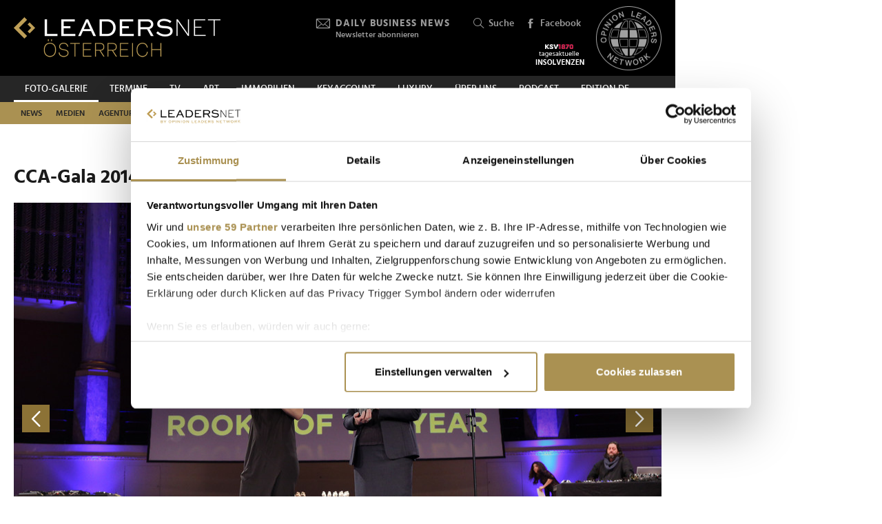

--- FILE ---
content_type: text/html; charset=UTF-8
request_url: https://www.leadersnet.at/foto-galerie/photo/271334/3892,cca-gala-2014-fotos-k-schiffl.html
body_size: 21075
content:
<!DOCTYPE html><html class="no-js" lang="de-AT">
	<head>
		<meta charset="utf-8" />
		<title>CCA-Gala 2014 - Fotos K.Schiffl » Leadersnet</title>		
		<base href="https://www.leadersnet.at/" />
		
		


		<meta name="description" content="LEADERSNET FOTO-Galerie - die mit Abstand größte Business- bzw. Event-Fotogalerie in Österreich. Unsere Pressefotografen besuchen mehr als 2000 Veranstaltungen pro Jahr." />
		<meta name="keywords" content="LEADERSNET; FOTO; PRESSE; WIRTSCHAFT; PROMINENTE; GALA; PREISVERLEIHUNG, BUSINESS, EVENT" />
		<meta property="og:title" content="CCA-Gala 2014 - Fotos K.Schiffl" />
		<meta property="og:description" content=" | 21.03.2014" />
		<meta property="og:url" content="https://www.leadersnet.at/foto-galerie/photo/271334/3892,cca-gala-2014-fotos-k-schiffl.html" />
		<meta property="og:image" content="http://images.leadersnet.at/events/2014/03/21/3892/271334/12047457-original_e84ac6_940x627_border.jpg" />
		<meta property="og:image:width" content="1800" />
		<meta property="og:image:height" content="1200" />
		<meta property="twitter:site" content="@leadersnet_at" />
		<meta property="twitter:card" content="summary_large_image" />
		<meta property="twitter:title" content="CCA-Gala 2014 - Fotos K.Schiffl" />
		<meta property="twitter:description" content=" | 22.10.2015" />
		<meta property="twitter:image" content="http://images.leadersnet.at/events/2014/03/21/3892/271334/12047457-original_e84ac6_940x627_border.jpg" />		
		<meta name="viewport" content="width=device-width, initial-scale=1.0" />
		
		<link rel="apple-touch-icon" href="themes/leadersnet/images/favicons/apple-touch-icon.png?v=0">
<link rel="icon" type="image/png" sizes="32x32" href="themes/leadersnet/images/favicons/favicon-32x32.png?v=0">
<link rel="icon" type="image/png" sizes="16x16" href="themes/leadersnet/images/favicons/favicon-16x16.png?v=0">
<link rel="manifest" href="themes/leadersnet/images/favicons/manifest.webmanifest">
<link rel="mask-icon" href="themes/leadersnet/images/favicons/safari-pinned-tab.svg?v=0" color="#ab9252">
<link rel="shortcut icon" href="/favicon.ico?v=0">
<meta name="apple-mobile-web-app-title" content="leadersnet.at">
<meta name="application-name" content="leadersnet.at">
<meta name="msapplication-config" content="themes/leadersnet/images/favicons/browserconfig.xml?v=0">
<meta name="theme-color" content="#ffffff">

				
						<link href="base_6e5e7ca4baad655bba7e5851c6a5e3bf.1763406670.css?group=true&amp;version=20220131" media="all" rel="stylesheet" type="text/css" />
		<link href="page_6fac4f814b9e17fef736dc8f248a080b.1752181191.css?group=true&amp;version=20220131" media="all" rel="stylesheet" type="text/css" />
		<link href="https://www.leadersnet.at/foto-galerie/photo/271334/3892,cca-gala-2014-fotos-k-schiffl.html" rel="canonical" />
		<link href="https://images.leadersnet.at/events/2014/03/21/3892/271334/12047457-original_e84ac6_940x627_border.jpg" rel="preload" as="image" />
		<link href="/foto-galerie/photo/271333/3892,cca-gala-2014-fotos-k-schiffl.html#content-top" rel="prev" />
		<link href="/foto-galerie/photo/271335/3892,cca-gala-2014-fotos-k-schiffl.html#content-top" rel="next" />
		<link href="https://images.leadersnet.at/events/2014/03/21/3892/271335/12047458-original_84bd5d_940x627_border.jpg" rel="prefetch" />
		<link href="/foto-galerie/photo/271335/3892,cca-gala-2014-fotos-k-schiffl.html#content-top" rel="prefetch" />				
				
				
					<!-- Google Tag Manager -->
<script>(function(w,d,s,l,i){w[l]=w[l]||[];w[l].push({'gtm.start':
			new Date().getTime(),event:'gtm.js'});var f=d.getElementsByTagName(s)[0],
			j=d.createElement(s),dl=l!='dataLayer'?'&l='+l:'';j.async=true;j.src=
			'//www.googletagmanager.com/gtm.js?id='+i+dl;f.parentNode.insertBefore(j,f);
			})(window,document,'script','dataLayer','GTM-K3FFKNP');</script>
<!-- End Google Tag Manager -->
			</head>
			<body class="de-AT page"
										style="background-color: #ffffff"
	>
		
		
<!-- Adition Globals -->
<script type="text/javascript">
	window.adition = window.adition || {};
	let adition = window.adition;
	adition.srq = adition.srq || [];
	
		
</script>

<!-- Adition show tags -->
<script type="text/javascript">
	
	const aditionReady = new Promise((resolve, reject) =>
	{
		document.addEventListener('adition.ready', (event) => resolve())
	});
	const aditionTagsAdded = new Promise((resolve, reject) =>
	{
		document.addEventListener('adition.tags.added', (event) => resolve())
	});

	Promise.all([aditionReady, aditionTagsAdded]).then((values) =>
	{
		if(adition.debug)
		{
			console.log('Ready to show tags...');
		}
		
		// show tags (and call .completerendering() on each visible tag)
		Site.adition.showTags();
	});
	
</script>

		
								
		
	<!-- Adition Register -->
	<script type="text/javascript">
		
		window.addEventListener('CookiebotOnConsentReady', function(event)
		{
			if(adition.debug)
			{
				console.log('Consent string is ready, preparing adition...', Cookiebot);
			}
			
			// true when URL contains awxtest=on, false otherwise
			const awxtest = location.search.indexOf(String.fromCharCode(97, 119, 120, 116, 101, 115, 116, 61, 111, 110)) > 0;
			
			// push commands to loading queue, to allow for async loading
			// set initial params
			adition.srq.push(function(api)
			{
				if(adition.debug)
				{
					console.log('Configuring adition...');
				}
				
				api.registerAdfarm('ad13.adfarm1.adition.com');
				api.setProfile('test', awxtest.toString()); // this allows for easy testing on live-pages without real users seeing the tests
				api.setProfile('viewport', 'full');
				api.setProfile('section', 'Foto-Galerie');
								
																api.keepSiteContext(true);
				
				var webSafeConsentID = Cookiebot.IABConsentString;
				/*
					// convert base64 encoded contentID to base64 websafe
					.replace(/\+/g, '-')
					.replace(/\//g, '_')
					.replace(/=+$/, '');
				*/
				
				// pass GDPR	
				api.consentService
					.setGdprConsent(webSafeConsentID)
					.setGdpr(1)
					.setGdprPd(1);
				
				if(adition.debug)
				{
					console.log('Adition is ready to use...');
				}
				
				document.dispatchEvent(new CustomEvent('adition.ready',
				{
					bubbles: false
				}));
			});
		
		}, false);
		
	</script>
	
	<script id="CookiebotConfiguration" type="application/json" data-cookieconsent="ignore">
		{
			"Frameworks": {
				"IABTCF2": {
					"AllowedVendors": [154, 755, 129, 128, 21, 79, 91, 50, 16, 130, 140, 12, 655, 475, 502, 565, 349, 252, 32, 431, 45, 52, 76, 40, 226, 126, 213, 237, 278, 315, 264, 44, 301, 275, 320, 152, 77, 66, 76, 384, 385, 506, 98, 373, 559, 521, 312, 394, 703, 69, 81, 23, 144, 137, 58, 190, 210, 115, 177, 423, 63, 120, 22, 165, 92, 39, 602, 937, 938, 70, 68, 132, 238],
					"AllowedGoogleACVendors": [],
					"AllowedPurposes": [1, 2, 3, 4, 7, 9, 10],
					"AllowedSpecialPurposes": [1, 2],
					"AllowedFeatures": [],
					"AllowedSpecialFeatures": [1]
				}
			}
		}
	</script>

	<script id="Cookiebot"
		src="https://consent.cookiebot.com/uc.js"
		data-cbid="52d7b98b-0c7e-45e4-9c7e-8c5e8bc37f9f"
		data-blockingmode="auto" 
		data-framework="TCFv2.2"
		type="text/javascript"></script>

	<script>
		window.teads_analytics = window.teads_analytics || {};
		window.teads_analytics.analytics_tag_id = "PUB_15191";
		window.teads_analytics.share = window.teads_analytics.share || function() {
			;(window.teads_analytics.shared_data = window.teads_analytics.shared_data || []).push(arguments)
		};
	</script>
	<script async src="https://a.teads.tv/analytics/tag.js"></script>
	<!-- Matomo -->
	<script>
		var _paq = window._paq = window._paq || [];
		/* tracker methods like "setCustomDimension" should be called before "trackPageView" */
		_paq.push(['trackPageView']);
		_paq.push(['enableLinkTracking']);
		_paq.push(['requireCookieConsent']); // do not use cookies by default
		(function() {
			var u="https://matomo.leadersnet.at/";
			_paq.push(['setTrackerUrl', u+'matomo.php']);
			_paq.push(['setSiteId', '1']);
			var d=document, g=d.createElement('script'), s=d.getElementsByTagName('script')[0];
			g.async=true; g.src=u+'matomo.js'; s.parentNode.insertBefore(g,s);
		})();
		
		// integration with cookiebot
		window.addEventListener('CookiebotOnAccept', function()
		{
			if(Cookiebot.consent.statistics === true)
			{
			  _paq.push(['rememberCookieConsentGiven']);
			}
		});
		window.addEventListener('CookiebotOnDecline', function()
		{
			if(Cookiebot.consent.statistics === false)
			{
				_paq.push(['forgetCookieConsentGiven']);
			}
		});
	</script>
	<noscript>
		<!-- Matomo Image Tracker-->
		<img referrerpolicy="no-referrer-when-downgrade" src="https://matomo.leadersnet.at/matomo.php?idsite=1&amp;rec=1" style="border:0" alt="" />
		<!-- End Matomo -->
	</noscript>
	<!-- End Matomo Code -->
		
									
		<ul id="access-nav" class="access-nav visually-hidden">
	<li><a href="#main">Zum Inhalt</a></li>
			<li><a href="#nav-footer">Zur Fußzeilen-Navigation</a></li>
			<li><a href="#nav">Zur Hauptnavigation</a></li>
	</ul>
		
				
		<header id="header" class="header">
		<a href="/" title="Zur Startseite" id="logo"></a>
	
	

						<!-- header -->
			<a href="/newsletter/" title="Anmeldung zu den Daily Business News" class="tool tool-newsletter">
	<div class="icon icon-mail"></div>
	<strong>Daily Business News</strong>
	<div class="secondary">
		Newsletter abonnieren	</div>
</a>



<a href="/suche/" title="Suche" class="tool tool-search">
	<div class="icon icon-search"></div>
	Suche</a>			<!-- //header -->
				
	<a href="https://www.facebook.com/opinionleadersnetwork" title="Facebook" target="_blank"
		class="tool tool-facebook">
		<div class="icon icon-facebook"></div>
		Facebook
	</a>
	
		
	<a href="https://www.opinionleadersnetwork.at/" id="logo-oln" target="_blank" title="Opinion Leaders Network"></a>
	
			<a href="/ksv/" title="Insolvenzen"
			class="tool tool-ksv">
			<!--<div class="icon icon-ksv"></div>-->
			<div class="image"></div>
			<!--Insolvenzen-->
		</a>
		
	<div id="nav-trigger" class="nav-trigger print-hidden">
		<div class="nav-open icon-nav"></div>
		<div class="nav-close icon-nav-close"></div>
	</div>
</header>
<div class="header-placeholder"></div>



		<section class="subheader">
						<!-- subheader -->
			<ul id="nav-desktop" class="nav nav-desktop">
					<li class="active">
	<a href="/foto-galerie/"
		title="Foto-Galerie"
								>
		Foto-Galerie	</a>
</li>					<li>
	<a href="/termine/"
		title="Termine"
								>
		Termine	</a>
</li>					<li>
	<a href="/leadersnet-tv/"
		title="TV"
								>
		TV	</a>
</li>					<li>
	<a href="https://leadersnet.art"
		title="ART"
		 target="_blank"					rel="noopener noreferrer"
						>
		ART	</a>
</li>					<li>
	<a href="https://www.leadersnet.at/news/news-category/6/"
		title="Immobilien"
		 target="_blank"					rel="noopener noreferrer"
						>
		Immobilien	</a>
</li>					<li>
	<a href="https://www.leadersnet.at/news/news-category/118/"
		title="KEYACCOUNT"
		 target="_blank"					rel="noopener noreferrer"
						>
		KEYACCOUNT	</a>
</li>					<li>
	<a href="/luxury/"
		title="Luxury"
								>
		Luxury	</a>
</li>					<li>
	<a href="/ueber-uns/mediadaten/"
		title="Über uns"
								>
		Über uns	</a>
</li>					<li>
	<a href="/podcast-2/"
		title="Podcast"
						 class="podcast"		>
		Podcast	</a>
</li>					<li>
	<a href="https://www.leadersnet.de/"
		title="EDITION DE"
		 target="_blank"					rel="noopener noreferrer"
						>
		EDITION DE	</a>
</li>			</ul>
	<ul id="nav-subcategories" class="nav nav-subcategories">
					<li class="hover-intent">
	<a href="/news/news-category/1/"
		title="News"
		>
		News	</a>
	
			<div class="overlay-preview">
			<div class="items items-preview">
								
											
																					
											
									
					
<article>
	<a href="/news/95322,fortschritt-entsteht-nur-dort-wo-industrie-innovation-und.html"
		title="&quot;Fortschritt entsteht nur dort, wo Industrie, Innovation und regionale Entwicklung ineinandergreifen&quot;"
		>
		<div class="item-header">
			<div
				class="item-image
									"
								>
									<img src="/resources/images/2025/11/28/174717/andreas-klauser-c-palfinger_188_124_crop_939ea044d44337fae475b812f4e61f4e.jpg" alt="" loading="lazy" />
								
							</div>
		</div>	
		<div class="item-content">
			<h3>
				&quot;Fortschritt entsteht nur dort, wo Industrie, Innovation und regionale Entwicklung ineinandergreifen&quot;			</h3>
		</div>
	</a>
</article>
								
											
																					
											
									
					
<article>
	<a href="/news/95924,oesterreichs-wirtschaft-steht-vor-einer-erholung-mit-vorbehalten.html"
		title="Österreichs Wirtschaft steht vor einer Erholung mit Vorbehalten"
		>
		<div class="item-header">
			<div
				class="item-image
									"
								>
									<img src="/resources/images/2025/12/18/175998/gabriel-felbermayr-wifo-ihs-pk-c-wifo-stefan-diesner_188_124_crop_939ea044d44337fae475b812f4e61f4e.jpg" alt="" loading="lazy" />
								
							</div>
		</div>	
		<div class="item-content">
			<h3>
				Österreichs Wirtschaft steht vor einer Erholung mit Vorbehalten			</h3>
		</div>
	</a>
</article>
								
											
																					
											
									
					
<article>
	<a href="/news/95926,leitbetriebe-austria-und-leadersnet-feierten-traditionelle.html"
		title="Leitbetriebe Austria und LEADERSNET feierten traditionelle Weihnachtsmesse"
		>
		<div class="item-header">
			<div
				class="item-image
									"
								>
									<img src="/resources/images/2025/12/18/175961/leitbetriebe-weihnachtsmesse-2025-aufmacher-paul-leitenmueller-bischof-alois-schwarz-monica-rintersbacher-robert-rintersbacher-a_188_124_crop_939ea044d44337fae475b812f4e61f4e.jpg" alt="" loading="lazy" />
								
							</div>
		</div>	
		<div class="item-content">
			<h3>
				Leitbetriebe Austria und LEADERSNET feierten traditionelle Weihnachtsmesse			</h3>
		</div>
	</a>
</article>
								
											
																					
											
									
					
<article>
	<a href="/news/95950,vorsichtige-belebung-bei-wohneigentum-doch-neubau-bleibt.html"
		title="Vorsichtige Belebung bei Wohneigentum, doch Neubau bleibt Problemfeld"
		>
		<div class="item-header">
			<div
				class="item-image
									"
								>
									<img src="/resources/images/2025/7/15/166354/anton-holzapfel-c-leadersnetd-mikkelsen_188_124_crop_939ea044d44337fae475b812f4e61f4e.jpg" alt="" loading="lazy" />
								
							</div>
		</div>	
		<div class="item-content">
			<h3>
				Vorsichtige Belebung bei Wohneigentum, doch Neubau bleibt Problemfeld			</h3>
		</div>
	</a>
</article>
							</div>
		</div>
	</li>
					<li class="hover-intent">
	<a href="/news/news-category/2/"
		title="Medien"
		>
		Medien	</a>
	
			<div class="overlay-preview">
			<div class="items items-preview">
								
											
																					
											
									
					
<article>
	<a href="/news/95925,vip-auflauf-bei-premiere-von-avatar-the-way-of-water.html"
		title="VIP-Auflauf bei Premiere von &quot;Avatar: The Way of Water&quot;"
		>
		<div class="item-header">
			<div
				class="item-image
									"
								>
									<img src="/resources/images/2025/12/18/175970/avatar-3-premiere-sasa-schwarzjirg-conny-kreuter-c-leadersnet-d-mikkelsen_188_124_crop_939ea044d44337fae475b812f4e61f4e.jpg" alt="" loading="lazy" />
								
							</div>
		</div>	
		<div class="item-content">
			<h3>
				VIP-Auflauf bei Premiere von &quot;Avatar: The Way of Water&quot;			</h3>
		</div>
	</a>
</article>
								
											
																					
											
									
					
<article>
	<a href="/news/95824,milde-verlag-lud-zum-traditionellen-weihnachtspunschtreffen.html"
		title="Milde Verlag lud zum traditionellen Weihnachtspunschtreffen"
		>
		<div class="item-header">
			<div
				class="item-image
									"
								>
									<img src="/resources/images/2025/12/17/175924/michael-milde-birgit-sarata-und-eva-maria-milde-c-leadersnet_188_124_crop_939ea044d44337fae475b812f4e61f4e.png" alt="" loading="lazy" />
								
							</div>
		</div>	
		<div class="item-content">
			<h3>
				Milde Verlag lud zum traditionellen Weihnachtspunschtreffen			</h3>
		</div>
	</a>
</article>
								
											
																					
											
									
					
<article>
	<a href="/news/95920,die-besten-journalisten-des-jahres-2025-sind-gekuert.html"
		title="Die besten &quot;Journalisten des Jahres 2025&quot; sind gekürt"
		>
		<div class="item-header">
			<div
				class="item-image
									"
								>
									<img src="/resources/images/2025/12/17/175936/juergen-klatzer-und-matthias-winterer-c-journalistin-chris-mavric_188_124_crop_939ea044d44337fae475b812f4e61f4e.jpg" alt="" loading="lazy" />
								
							</div>
		</div>	
		<div class="item-content">
			<h3>
				Die besten &quot;Journalisten des Jahres 2025&quot; sind gekürt			</h3>
		</div>
	</a>
</article>
								
											
																					
											
									
					
<article>
	<a href="/news/95867,medien-macht-ki-europa-auf-der-suche-nach-neuen.html"
		title="Medien, Macht &amp; KI: Europa auf der Suche nach neuen kooperativen Modellen"
		>
		<div class="item-header">
			<div
				class="item-image
									"
								>
									<img src="/resources/images/2025/12/16/175880/apa-ceo-clemens-pig-mediengipfel-c_188_124_crop_939ea044d44337fae475b812f4e61f4e.jpg" alt="" loading="lazy" />
								
							</div>
		</div>	
		<div class="item-content">
			<h3>
				Medien, Macht &amp; KI: Europa auf der Suche nach neuen kooperativen Modellen			</h3>
		</div>
	</a>
</article>
							</div>
		</div>
	</li>
					<li class="hover-intent">
	<a href="/news/news-category/4/"
		title="Agenturen"
		>
		Agenturen	</a>
	
			<div class="overlay-preview">
			<div class="items items-preview">
								
											
																					
											
									
					
<article>
	<a href="/news/95900,esg-performance-der-umsatzstaerksten-unternehmen-oesterreichs-im.html"
		title="ESG-Performance der umsatzstärksten Unternehmen Österreichs im Check"
		>
		<div class="item-header">
			<div
				class="item-image
									"
								>
									<img src="/resources/images/2025/2/6/156845/agatha-kalandra-vorstaendin-und-sustainability-leaderin-von-pwc-oesterreich-c-pwc-oesterreich_188_124_crop_939ea044d44337fae475b812f4e61f4e.jpg" alt="" loading="lazy" />
								
							</div>
		</div>	
		<div class="item-content">
			<h3>
				ESG-Performance der umsatzstärksten Unternehmen Österreichs im Check			</h3>
		</div>
	</a>
</article>
								
											
																					
											
									
					
<article>
	<a href="/news/95460,warum-europas-marketing-chefs-auf-markenstaerke-statt-ki-setzen.html"
		title="Warum Europas Marketing-Chefs auf Markenstärke statt KI setzen"
		>
		<div class="item-header">
			<div
				class="item-image
									"
								>
									<img src="/resources/images/2025/12/16/175881/kai-vollhardt-senior-partner-bei-mckinsey-c-mckinsey-company_188_124_crop_939ea044d44337fae475b812f4e61f4e.jpg" alt="" loading="lazy" />
								
							</div>
		</div>	
		<div class="item-content">
			<h3>
				Warum Europas Marketing-Chefs auf Markenstärke statt KI setzen			</h3>
		</div>
	</a>
</article>
								
											
																					
											
									
					
<article>
	<a href="/news/95863,brandenstein-brachte-feststimmung-ins-wiener-servitenviertel.html"
		title="Brandenstein brachte Feststimmung ins Wiener Servitenviertel"
		>
		<div class="item-header">
			<div
				class="item-image
									"
								>
									<img src="/resources/images/2025/12/16/175856/verena-buzek-sophie-heilig-amanda-selan-c-leadersnet_188_124_crop_939ea044d44337fae475b812f4e61f4e.png" alt="" loading="lazy" />
								
							</div>
		</div>	
		<div class="item-content">
			<h3>
				Brandenstein brachte Feststimmung ins Wiener Servitenviertel			</h3>
		</div>
	</a>
</article>
								
											
																					
											
									
					
<article>
	<a href="/news/95769,fuenf-technologie-trends-die-unternehmen-2026-praegen-werden.html"
		title="Fünf Technologie-Trends, die Unternehmen 2026 prägen werden"
		>
		<div class="item-header">
			<div
				class="item-image
									"
								>
									<img src="/resources/images/2025/6/4/164015/martina-sennebogen-c-capgemini_188_124_crop_939ea044d44337fae475b812f4e61f4e.jpg" alt="" loading="lazy" />
								
							</div>
		</div>	
		<div class="item-content">
			<h3>
				Fünf Technologie-Trends, die Unternehmen 2026 prägen werden			</h3>
		</div>
	</a>
</article>
							</div>
		</div>
	</li>
					<li class="hover-intent">
	<a href="/news/news-category/3/"
		title="Handel"
		>
		Handel	</a>
	
			<div class="overlay-preview">
			<div class="items items-preview">
								
											
																					
											
									
					
<article>
	<a href="/news/95924,oesterreichs-wirtschaft-steht-vor-einer-erholung-mit-vorbehalten.html"
		title="Österreichs Wirtschaft steht vor einer Erholung mit Vorbehalten"
		>
		<div class="item-header">
			<div
				class="item-image
									"
								>
									<img src="/resources/images/2025/12/18/175998/gabriel-felbermayr-wifo-ihs-pk-c-wifo-stefan-diesner_188_124_crop_939ea044d44337fae475b812f4e61f4e.jpg" alt="" loading="lazy" />
								
							</div>
		</div>	
		<div class="item-content">
			<h3>
				Österreichs Wirtschaft steht vor einer Erholung mit Vorbehalten			</h3>
		</div>
	</a>
</article>
								
											
																					
											
									
					
<article>
	<a href="/news/95930,heimischer-schaumweinkonsum-zeigt-sich-stabil-auf-hohem-niveau.html"
		title="Heimischer Schaumweinkonsum zeigt sich stabil auf hohem Niveau"
		>
		<div class="item-header">
			<div
				class="item-image
									"
								>
									<img src="/resources/images/2025/12/18/175981/sekt-zu-weihnachten-und-silvester-ein-unverzichtbarer-begleiter-der-festtage_188_124_crop_939ea044d44337fae475b812f4e61f4e.png" alt="" loading="lazy" />
								
							</div>
		</div>	
		<div class="item-content">
			<h3>
				Heimischer Schaumweinkonsum zeigt sich stabil auf hohem Niveau			</h3>
		</div>
	</a>
</article>
								
											
																					
											
									
					
<article>
	<a href="/news/95911,porsche-holding-salzburg-faehrt-der-krise-im-autohandel-davon.html"
		title="Porsche Holding Salzburg fährt der Krise im Autohandel davon"
		>
		<div class="item-header">
			<div
				class="item-image
									"
								>
									<img src="/resources/images/2025/12/17/175916/hans-peter-schuetzinger-jpk-2025-c-phs-kawka_188_124_crop_939ea044d44337fae475b812f4e61f4e.jpg" alt="" loading="lazy" />
								
							</div>
		</div>	
		<div class="item-content">
			<h3>
				Porsche Holding Salzburg fährt der Krise im Autohandel davon			</h3>
		</div>
	</a>
</article>
								
											
																					
											
									
					
<article>
	<a href="/news/95890,grandits-unterstuetzte-caritas-wien-mit-charity-veranstaltung.html"
		title="Grandits unterstützte Caritas Wien mit Charity-Veranstaltung"
		>
		<div class="item-header">
			<div
				class="item-image
									"
								>
									<img src="/resources/images/2025/12/17/175903/toni-volemann-lund-karl-mahrer-c-tim-walker_188_124_crop_939ea044d44337fae475b812f4e61f4e.png" alt="" loading="lazy" />
								
							</div>
		</div>	
		<div class="item-content">
			<h3>
				Grandits unterstützte Caritas Wien mit Charity-Veranstaltung			</h3>
		</div>
	</a>
</article>
							</div>
		</div>
	</li>
					<li class="hover-intent">
	<a href="/news/news-category/5/"
		title="TECH"
		>
		TECH	</a>
	
			<div class="overlay-preview">
			<div class="items items-preview">
								
											
																					
											
									
					
<article>
	<a href="/news/95914,innovationsminister-will-mehr-patente-zur-marktreife-bringen.html"
		title="Innovationsminister will mehr Patente zur Marktreife bringen"
		>
		<div class="item-header">
			<div
				class="item-image
									"
								>
									<img src="/resources/images/2024/8/5/146719/peter-hanke-c-leadersnetc-mikes_188_124_crop_939ea044d44337fae475b812f4e61f4e.jpg" alt="" loading="lazy" />
								
							</div>
		</div>	
		<div class="item-content">
			<h3>
				Innovationsminister will mehr Patente zur Marktreife bringen			</h3>
		</div>
	</a>
</article>
								
											
																					
											
									
					
<article>
	<a href="/news/95867,medien-macht-ki-europa-auf-der-suche-nach-neuen.html"
		title="Medien, Macht &amp; KI: Europa auf der Suche nach neuen kooperativen Modellen"
		>
		<div class="item-header">
			<div
				class="item-image
									"
								>
									<img src="/resources/images/2025/12/16/175880/apa-ceo-clemens-pig-mediengipfel-c_188_124_crop_939ea044d44337fae475b812f4e61f4e.jpg" alt="" loading="lazy" />
								
							</div>
		</div>	
		<div class="item-content">
			<h3>
				Medien, Macht &amp; KI: Europa auf der Suche nach neuen kooperativen Modellen			</h3>
		</div>
	</a>
</article>
								
											
																					
											
									
					
<article>
	<a href="/news/95799,doppelmayr-realisierte-die-laengste-stadtseilbahn-europas.html"
		title="Doppelmayr realisierte die längste Stadtseilbahn Europas"
		>
		<div class="item-header">
			<div
				class="item-image
									"
								>
									<img src="/resources/images/2025/12/15/175747/arno-inauen-links-und-bernard-teiller-c-doppelmayrlaurent-grandguillot-idfm_188_124_crop_939ea044d44337fae475b812f4e61f4e.jpg" alt="" loading="lazy" />
								
							</div>
		</div>	
		<div class="item-content">
			<h3>
				Doppelmayr realisierte die längste Stadtseilbahn Europas			</h3>
		</div>
	</a>
</article>
								
											
																					
											
									
					
<article>
	<a href="/news/95774,grosse-buehne-fuer-die-ueberzeugendsten-gruendungsideen-des-jahres.html"
		title="Große Bühne für die überzeugendsten Gründungsideen des Jahres"
		>
		<div class="item-header">
			<div
				class="item-image
									"
								>
									<img src="/resources/images/2025/12/12/175646/i2b-award-2025-sieger-2-c-elisabeth-pollak_188_124_crop_939ea044d44337fae475b812f4e61f4e.jpg" alt="" loading="lazy" />
								
							</div>
		</div>	
		<div class="item-content">
			<h3>
				Große Bühne für die überzeugendsten Gründungsideen des Jahres			</h3>
		</div>
	</a>
</article>
							</div>
		</div>
	</li>
					<li class="hover-intent">
	<a href="/news/news-category/10/"
		title="Mobilität"
		>
		Mobilität	</a>
	
			<div class="overlay-preview">
			<div class="items items-preview">
								
											
																					
											
									
					
<article>
	<a href="/news/95911,porsche-holding-salzburg-faehrt-der-krise-im-autohandel-davon.html"
		title="Porsche Holding Salzburg fährt der Krise im Autohandel davon"
		>
		<div class="item-header">
			<div
				class="item-image
									"
								>
									<img src="/resources/images/2025/12/17/175916/hans-peter-schuetzinger-jpk-2025-c-phs-kawka_188_124_crop_939ea044d44337fae475b812f4e61f4e.jpg" alt="" loading="lazy" />
								
							</div>
		</div>	
		<div class="item-content">
			<h3>
				Porsche Holding Salzburg fährt der Krise im Autohandel davon			</h3>
		</div>
	</a>
</article>
								
											
																					
											
									
					
<article>
	<a href="/news/95799,doppelmayr-realisierte-die-laengste-stadtseilbahn-europas.html"
		title="Doppelmayr realisierte die längste Stadtseilbahn Europas"
		>
		<div class="item-header">
			<div
				class="item-image
									"
								>
									<img src="/resources/images/2025/12/15/175747/arno-inauen-links-und-bernard-teiller-c-doppelmayrlaurent-grandguillot-idfm_188_124_crop_939ea044d44337fae475b812f4e61f4e.jpg" alt="" loading="lazy" />
								
							</div>
		</div>	
		<div class="item-content">
			<h3>
				Doppelmayr realisierte die längste Stadtseilbahn Europas			</h3>
		</div>
	</a>
</article>
								
											
																					
											
									
					
<article>
	<a href="/news/95759,neue-koralmbahn-legte-rekordstart-hin.html"
		title="Neue Koralmbahn legte Rekordstart hin"
		>
		<div class="item-header">
			<div
				class="item-image
									"
								>
									<img src="/resources/images/2025/12/12/175666/v-l-n-r-buergermeister-christian-scheider-stadt-klagenfurt-landeshauptmann-mario-kunasek-steiermark-buergermeisterin-elke-kahr-s_188_124_crop_939ea044d44337fae475b812f4e61f4e.jpg" alt="" loading="lazy" />
								
							</div>
		</div>	
		<div class="item-content">
			<h3>
				Neue Koralmbahn legte Rekordstart hin			</h3>
		</div>
	</a>
</article>
								
											
																					
											
									
					
<article>
	<a href="/news/95680,moments-of-taste-zeigt-sich-auf-wiens-strassen.html"
		title="&quot;Moments of Taste&quot; zeigt sich auf Wiens Straßen"
		>
		<div class="item-header">
			<div
				class="item-image
									"
								>
									<img src="/resources/images/2025/12/10/175490/michael-dvoracek-elena-vacono-und-franz-bernthaler-c-leadersnet-felten_188_124_crop_939ea044d44337fae475b812f4e61f4e.png" alt="" loading="lazy" />
								
							</div>
		</div>	
		<div class="item-content">
			<h3>
				&quot;Moments of Taste&quot; zeigt sich auf Wiens Straßen			</h3>
		</div>
	</a>
</article>
							</div>
		</div>
	</li>
					<li class="hover-intent">
	<a href="/news/news-category/111/"
		title="Finanzen"
		>
		Finanzen	</a>
	
			<div class="overlay-preview">
			<div class="items items-preview">
								
											
																					
											
									
					
<article>
	<a href="/news/95924,oesterreichs-wirtschaft-steht-vor-einer-erholung-mit-vorbehalten.html"
		title="Österreichs Wirtschaft steht vor einer Erholung mit Vorbehalten"
		>
		<div class="item-header">
			<div
				class="item-image
									"
								>
									<img src="/resources/images/2025/12/18/175998/gabriel-felbermayr-wifo-ihs-pk-c-wifo-stefan-diesner_188_124_crop_939ea044d44337fae475b812f4e61f4e.jpg" alt="" loading="lazy" />
								
							</div>
		</div>	
		<div class="item-content">
			<h3>
				Österreichs Wirtschaft steht vor einer Erholung mit Vorbehalten			</h3>
		</div>
	</a>
</article>
								
											
																					
											
									
					
<article>
	<a href="/news/95798,so-koennen-arbeitnehmer-in-diesem-jahr-noch-steuern-sparen.html"
		title="So können Arbeitnehmer in diesem Jahr noch Steuern sparen"
		>
		<div class="item-header">
			<div
				class="item-image
									"
								>
									<img src="/resources/images/2025/12/17/175888/julia-maeder-bdo-c-vanessa-hartmann-gnong_188_124_crop_939ea044d44337fae475b812f4e61f4e.jpg" alt="" loading="lazy" />
								
							</div>
		</div>	
		<div class="item-content">
			<h3>
				So können Arbeitnehmer in diesem Jahr noch Steuern sparen			</h3>
		</div>
	</a>
</article>
								
											
																					
											
									
					
<article>
	<a href="/news/95871,zwischen-weihnachtszauber-pulverschnee-und-heli-flug.html"
		title="Zwischen Weihnachtszauber, Pulverschnee und Heli-Flug"
		>
		<div class="item-header">
			<div
				class="item-image
									"
								>
									<img src="/resources/images/2025/10/29/172545/helmut-mojescick-c-leadersnet-p-kaufmann_188_124_crop_939ea044d44337fae475b812f4e61f4e.jpg" alt="" loading="lazy" />
								
							</div>
		</div>	
		<div class="item-content">
			<h3>
				Zwischen Weihnachtszauber, Pulverschnee und Heli-Flug			</h3>
		</div>
	</a>
</article>
								
											
																					
											
									
					
<article>
	<a href="/news/95875,senkung-der-energieabgabe-soll-unternehmen-um-260-millionen.html"
		title="Senkung der Energieabgabe soll Unternehmen um 260 Millionen Euro entlasten"
		>
		<div class="item-header">
			<div
				class="item-image
									"
								>
									<img src="/resources/images/2025/12/16/175859/bundesregierung-dez-2025-c-bka-regina-aigner_188_124_crop_939ea044d44337fae475b812f4e61f4e.jpg" alt="" loading="lazy" />
								
							</div>
		</div>	
		<div class="item-content">
			<h3>
				Senkung der Energieabgabe soll Unternehmen um 260 Millionen Euro entlasten			</h3>
		</div>
	</a>
</article>
							</div>
		</div>
	</li>
					<li class="hover-intent">
	<a href="/news/news-category/11/"
		title="Tourismus"
		>
		Tourismus	</a>
	
			<div class="overlay-preview">
			<div class="items items-preview">
								
											
																					
											
									
					
<article>
	<a href="/news/95924,oesterreichs-wirtschaft-steht-vor-einer-erholung-mit-vorbehalten.html"
		title="Österreichs Wirtschaft steht vor einer Erholung mit Vorbehalten"
		>
		<div class="item-header">
			<div
				class="item-image
									"
								>
									<img src="/resources/images/2025/12/18/175998/gabriel-felbermayr-wifo-ihs-pk-c-wifo-stefan-diesner_188_124_crop_939ea044d44337fae475b812f4e61f4e.jpg" alt="" loading="lazy" />
								
							</div>
		</div>	
		<div class="item-content">
			<h3>
				Österreichs Wirtschaft steht vor einer Erholung mit Vorbehalten			</h3>
		</div>
	</a>
</article>
								
											
																					
											
									
					
<article>
	<a href="/news/95879,orf-praesentierte-spektakulaere-buehne-fuer-den-song-contest-2026.html"
		title="ORF präsentierte spektakuläre Bühne für den Song Contest 2026"
		>
		<div class="item-header">
			<div
				class="item-image
									"
								>
									<img src="/resources/images/2025/12/16/175884/esc-buehne-praesi-c-orf-thomas-ramstorfer_188_124_crop_939ea044d44337fae475b812f4e61f4e.jpg" alt="" loading="lazy" />
								
							</div>
		</div>	
		<div class="item-content">
			<h3>
				ORF präsentierte spektakuläre Bühne für den Song Contest 2026			</h3>
		</div>
	</a>
</article>
								
											
																					
											
									
					
<article>
	<a href="/news/95861,faecher-des-kaffeesiederballs-2026-zeigen-werk-von-noushin.html"
		title="Fächer des Kaffeesiederballs 2026 zeigen Werk von Noushin Redjaian"
		>
		<div class="item-header">
			<div
				class="item-image
									"
								>
									<img src="/resources/images/2025/12/16/175839/anna-karnitscher-wolfgang-binder-noushin-radjaian-und-karoline-hilger-c-tischler_188_124_crop_939ea044d44337fae475b812f4e61f4e.png" alt="" loading="lazy" />
								
							</div>
		</div>	
		<div class="item-content">
			<h3>
				Fächer des Kaffeesiederballs 2026 zeigen Werk von Noushin Redjaian			</h3>
		</div>
	</a>
</article>
								
											
																					
											
									
					
<article>
	<a href="/news/95809,wir-sind-stolz-auf-unser-imperiales-erbe-gehen-aber-sehr.html"
		title="&quot;Wir sind stolz auf unser imperiales Erbe, gehen aber sehr modern damit um&quot;"
		>
		<div class="item-header">
			<div
				class="item-image
									"
								>
									<img src="/resources/images/2025/12/15/175714/peter-paul-peter-mueller-klaus-panholzer-norbert-kettner-alexandra-schellhorn-paul-leitenmueller-c-leadersnet-a-rieck_188_124_crop_939ea044d44337fae475b812f4e61f4e.jpg" alt="" loading="lazy" />
								
							</div>
		</div>	
		<div class="item-content">
			<h3>
				&quot;Wir sind stolz auf unser imperiales Erbe, gehen aber sehr modern damit um&quot;			</h3>
		</div>
	</a>
</article>
							</div>
		</div>
	</li>
					<li class="hover-intent">
	<a href="/news/news-category/29/"
		title="Karriere"
		>
		Karriere	</a>
	
			<div class="overlay-preview">
			<div class="items items-preview">
								
											
																					
											
									
					
<article>
	<a href="/news/95905,wie-viele-menschen-kuenftig-arbeiten-ist-noch-nicht.html"
		title="&quot;Wie viele Menschen künftig arbeiten, ist noch nicht entschieden&quot;"
		>
		<div class="item-header">
			<div
				class="item-image
									"
								>
									<img src="/resources/images/2025/12/17/175910/johannes-kopf-c-ams-oesterreich-tanja-hofer_188_124_crop_939ea044d44337fae475b812f4e61f4e.jpg" alt="" loading="lazy" />
								
							</div>
		</div>	
		<div class="item-content">
			<h3>
				&quot;Wie viele Menschen künftig arbeiten, ist noch nicht entschieden&quot;			</h3>
		</div>
	</a>
</article>
								
											
																					
											
									
					
<article>
	<a href="/news/95916,sonja-hammerschmid-wird-bundestheater-chefin.html"
		title="Sonja Hammerschmid wird Bundestheater-Chefin"
		>
		<div class="item-header">
			<div
				class="item-image
									"
								>
									<img src="/resources/images/2025/12/17/175931/sonja-hammerschmid-c-bmwkms-fuhrer_188_124_crop_939ea044d44337fae475b812f4e61f4e.jpg" alt="" loading="lazy" />
								
							</div>
		</div>	
		<div class="item-content">
			<h3>
				Sonja Hammerschmid wird Bundestheater-Chefin			</h3>
		</div>
	</a>
</article>
								
											
																					
											
									
					
<article>
	<a href="/news/95747,ralf-wolfgang-lothert-verlaesst-jti-austria.html"
		title="Ralf-Wolfgang Lothert verlässt JTI Austria"
		>
		<div class="item-header">
			<div
				class="item-image
									"
								>
									<img src="/resources/images/2025/12/11/175584/ralf-wolfgang-lothert-c-leadersnet-a-felten_188_124_crop_939ea044d44337fae475b812f4e61f4e.jpg" alt="" loading="lazy" />
								
							</div>
		</div>	
		<div class="item-content">
			<h3>
				Ralf-Wolfgang Lothert verlässt JTI Austria			</h3>
		</div>
	</a>
</article>
								
											
																					
											
									
					
<article>
	<a href="/news/95625,traumjob-gesucht-sinnstiftend-bestaendig-kein-gender-pay-gap.html"
		title="Traumjob gesucht: Sinnstiftend, beständig, kein Gender-Pay-Gap"
		>
		<div class="item-header">
			<div
				class="item-image
									"
								>
									<img src="/resources/images/2025/11/12/173446/helmut-mojescick-anna-ludl-c-leadersnet-p-kleemannjpg_188_124_crop_939ea044d44337fae475b812f4e61f4e.jpg" alt="" loading="lazy" />
								
							</div>
		</div>	
		<div class="item-content">
			<h3>
				Traumjob gesucht: Sinnstiftend, beständig, kein Gender-Pay-Gap			</h3>
		</div>
	</a>
</article>
							</div>
		</div>
	</li>
					<li class="hover-intent">
	<a href="/news/news-category/7/"
		title="Biz-Talks"
		>
		Biz-Talks	</a>
	
			<div class="overlay-preview">
			<div class="items items-preview">
								
											
																					
											
									
					
<article>
	<a href="/news/95891,650-schulkinder-brachten-weihnachtliche-klaenge-in-den-goldenen.html"
		title="650 Schulkinder brachten weihnachtliche Klänge in den Goldenen Saal"
		>
		<div class="item-header">
			<div
				class="item-image
									"
								>
									<img src="/resources/images/2025/12/17/175934/cape-10-benefizkonzert-aufmacher-gruppenfoto-c-leadersnet-c-mikes_188_124_crop_939ea044d44337fae475b812f4e61f4e.jpg" alt="" loading="lazy" />
								
							</div>
		</div>	
		<div class="item-content">
			<h3>
				650 Schulkinder brachten weihnachtliche Klänge in den Goldenen Saal			</h3>
		</div>
	</a>
</article>
								
											
																					
											
									
					
<article>
	<a href="/news/95925,vip-auflauf-bei-premiere-von-avatar-the-way-of-water.html"
		title="VIP-Auflauf bei Premiere von &quot;Avatar: The Way of Water&quot;"
		>
		<div class="item-header">
			<div
				class="item-image
									"
								>
									<img src="/resources/images/2025/12/18/175970/avatar-3-premiere-sasa-schwarzjirg-conny-kreuter-c-leadersnet-d-mikkelsen_188_124_crop_939ea044d44337fae475b812f4e61f4e.jpg" alt="" loading="lazy" />
								
							</div>
		</div>	
		<div class="item-content">
			<h3>
				VIP-Auflauf bei Premiere von &quot;Avatar: The Way of Water&quot;			</h3>
		</div>
	</a>
</article>
								
											
																					
											
									
					
<article>
	<a href="/news/95908,kuenstlerin-billi-thanner-schenkt-erneut-licht-in-dunklen-zeiten.html"
		title="Künstlerin Billi Thanner schenkt erneut Licht in dunklen Zeiten"
		>
		<div class="item-header">
			<div
				class="item-image
									"
								>
									<img src="/resources/images/2025/12/18/175962/dorretter-carter-und-billi-thanne-c-tischler_188_124_crop_939ea044d44337fae475b812f4e61f4e.png" alt="" loading="lazy" />
								
							</div>
		</div>	
		<div class="item-content">
			<h3>
				Künstlerin Billi Thanner schenkt erneut Licht in dunklen Zeiten			</h3>
		</div>
	</a>
</article>
								
											
																					
											
									
					
<article>
	<a href="/news/95824,milde-verlag-lud-zum-traditionellen-weihnachtspunschtreffen.html"
		title="Milde Verlag lud zum traditionellen Weihnachtspunschtreffen"
		>
		<div class="item-header">
			<div
				class="item-image
									"
								>
									<img src="/resources/images/2025/12/17/175924/michael-milde-birgit-sarata-und-eva-maria-milde-c-leadersnet_188_124_crop_939ea044d44337fae475b812f4e61f4e.png" alt="" loading="lazy" />
								
							</div>
		</div>	
		<div class="item-content">
			<h3>
				Milde Verlag lud zum traditionellen Weihnachtspunschtreffen			</h3>
		</div>
	</a>
</article>
							</div>
		</div>
	</li>
					<li class="hover-intent">
	<a href="/news/news-category/12/"
		title="Opinion Leaders"
		>
		Opinion Leaders	</a>
	
			<div class="overlay-preview">
			<div class="items items-preview">
								
											
																					
											
									
					
<article>
	<a href="/news/87026,bernhard-reikersdorfer.html"
		title="Bernhard Reikersdorfer"
		>
		<div class="item-header">
			<div
				class="item-image
									"
								>
									<img src="/resources/images/2025/2/24/157916/bernhard-reikersdorfer-c-remax-austria-c-postl-2025_188_124_crop_939ea044d44337fae475b812f4e61f4e.jpg" alt="" loading="lazy" />
								
							</div>
		</div>	
		<div class="item-content">
			<h3>
				Bernhard Reikersdorfer			</h3>
		</div>
	</a>
</article>
								
											
																					
											
									
					
<article>
	<a href="/news/84142,katharina-gfrerer.html"
		title="Katharina Gfrerer"
		>
		<div class="item-header">
			<div
				class="item-image
									"
								>
									<img src="/resources/images/2024/11/7/152046/katharina-gfrerer-c-stefanie-winter-2024_188_124_crop_939ea044d44337fae475b812f4e61f4e.jpg" alt="" loading="lazy" />
								
							</div>
		</div>	
		<div class="item-content">
			<h3>
				Katharina Gfrerer			</h3>
		</div>
	</a>
</article>
								
											
																					
											
									
					
<article>
	<a href="/news/83517,laurenz-ketzer.html"
		title="Laurenz Ketzer"
		>
		<div class="item-header">
			<div
				class="item-image
									"
								>
									<img src="/resources/images/2024/10/16/150651/laurenz-ketzer-c-delta-ketzer-2024_188_124_crop_939ea044d44337fae475b812f4e61f4e.jpg" alt="" loading="lazy" />
								
							</div>
		</div>	
		<div class="item-content">
			<h3>
				Laurenz Ketzer			</h3>
		</div>
	</a>
</article>
								
											
																					
											
									
					
<article>
	<a href="/news/77590,viviane-shklarek.html"
		title="Viviane Shklarek"
		>
		<div class="item-header">
			<div
				class="item-image
									"
								>
									<img src="/resources/images/2024/3/13/139451/viviane-shklarek-c-anna-raucherberger-2024_188_124_crop_939ea044d44337fae475b812f4e61f4e.jpg" alt="" loading="lazy" />
								
							</div>
		</div>	
		<div class="item-content">
			<h3>
				Viviane Shklarek			</h3>
		</div>
	</a>
</article>
							</div>
		</div>
	</li>
					<li class="hover-intent">
	<a href="/news/news-category/119/"
		title="Rankings"
		>
		Rankings	</a>
	
			<div class="overlay-preview">
			<div class="items items-preview">
								
											
																					
											
									
					
<article>
	<a href="/news/94638,das-sind-die-top-1000-opinion-leader-medien-kommunikation.html"
		title="Das sind die Top 1000 Opinion Leader Medien &amp; Kommunikation 2025"
		>
		<div class="item-header">
			<div
				class="item-image
									"
								>
									<img src="/resources/images/2025/11/12/173548/aufmacherbild-das-sind-die-top-1000-opinion-leader-medien-kommunikation-2025_188_124_crop_939ea044d44337fae475b812f4e61f4e.jpg" alt="" loading="lazy" />
								
							</div>
		</div>	
		<div class="item-content">
			<h3>
				Das sind die Top 1000 Opinion Leader Medien &amp; Kommunikation 2025			</h3>
		</div>
	</a>
</article>
								
											
																					
											
									
					
<article>
	<a href="/news/91874,das-sind-die-top-100-keyplayer-der-automotive-branche.html"
		title="Das sind die Top 100 KEYplayer der Automotive-Branche"
		>
		<div class="item-header">
			<div
				class="item-image
									"
								>
									<img src="/resources/images/2025/8/13/167704/automotive-ranking-aufmacher_188_124_crop_939ea044d44337fae475b812f4e61f4e.png" alt="" loading="lazy" />
								
							</div>
		</div>	
		<div class="item-content">
			<h3>
				Das sind die Top 100 KEYplayer der Automotive-Branche			</h3>
		</div>
	</a>
</article>
								
											
																					
											
									
					
<article>
	<a href="/news/89585,das-sind-die-top-100-keyplayer-der-handelsbranche.html"
		title="Das sind die Top 100 KEYplayer der Handelsbranche"
		>
		<div class="item-header">
			<div
				class="item-image
									"
								>
									<img src="/resources/images/2025/5/20/163217/keyplayer-0525-header_188_124_crop_939ea044d44337fae475b812f4e61f4e.png" alt="" loading="lazy" />
								
							</div>
		</div>	
		<div class="item-content">
			<h3>
				Das sind die Top 100 KEYplayer der Handelsbranche			</h3>
		</div>
	</a>
</article>
								
											
																					
											
									
					
<article>
	<a href="/news/94918,wer-beim-reputationsranking-in-der-kategorie-feinkost-mehr.html"
		title="Wer beim Reputationsranking in der Kategorie &quot;Feinkost &amp; mehr&quot; vorne liegt"
		>
		<div class="item-header">
			<div
				class="item-image
									"
								>
									<img src="/resources/images/2025/11/20/174139/feinkost-bild_188_124_crop_939ea044d44337fae475b812f4e61f4e.png" alt="" loading="lazy" />
								
							</div>
		</div>	
		<div class="item-content">
			<h3>
				Wer beim Reputationsranking in der Kategorie &quot;Feinkost &amp; mehr&quot; vorne liegt			</h3>
		</div>
	</a>
</article>
							</div>
		</div>
	</li>
			</ul>

		<section class="widget widget-search">
		<form method="post" action="/suche/">
			<input type="search" class="text" name="term"
									value=""
								
				aria-label="Die ganze Website durchsuchen"
				placeholder="Suchbegriff eingeben…" />
							<input type="hidden" name="within" value="3" />
									
			<button class="button solid smaller" type="submit">
				<div class="icon icon-search"></div>
				<div class="label">
					Suchen				</div>
			</button>
		</form>
		<button class="icon icon-close button-close" title="Schließen (Esc)"></button>
	</section>			<!-- //subheader -->
				</section>
	
<nav id="nav">
	<div class="nav-inner">
		

						<!-- navigation-mobile -->
			<ul id="nav-mobile" class="nav nav-mobile">
					<li>
	<a href="/"
		title="Home"
								>
		Home			</a>
	</li>					<li class="has-children">
	<a href="/news/"
		title="News"
								>
		News					<div class="nav-trigger"></div>
			</a>
			<ul class="nav">
															<li>
	<a href="/news/news-category/1/"
		title="News"
		>
		News	</a>
</li>									<li>
	<a href="/news/news-category/2/"
		title="Medien"
		>
		Medien	</a>
</li>									<li>
	<a href="/news/news-category/4/"
		title="Agenturen"
		>
		Agenturen	</a>
</li>									<li>
	<a href="/news/news-category/3/"
		title="Handel"
		>
		Handel	</a>
</li>									<li>
	<a href="/news/news-category/5/"
		title="TECH"
		>
		TECH	</a>
</li>									<li>
	<a href="/news/news-category/10/"
		title="Mobilität"
		>
		Mobilität	</a>
</li>									<li>
	<a href="/news/news-category/111/"
		title="Finanzen"
		>
		Finanzen	</a>
</li>									<li>
	<a href="/news/news-category/11/"
		title="Tourismus"
		>
		Tourismus	</a>
</li>									<li>
	<a href="/news/news-category/29/"
		title="Karriere"
		>
		Karriere	</a>
</li>									<li>
	<a href="/news/news-category/7/"
		title="Biz-Talks"
		>
		Biz-Talks	</a>
</li>									<li>
	<a href="/news/news-category/12/"
		title="Opinion Leaders"
		>
		Opinion Leaders	</a>
</li>									<li>
	<a href="/news/news-category/119/"
		title="Rankings"
		>
		Rankings	</a>
</li>										
		</ul>
	</li>					<li class="active open">
	<a href="/foto-galerie/"
		title="Foto-Galerie"
								>
		Foto-Galerie			</a>
	</li>					<li class="has-children">
	<a href="/leadersnet-tv/"
		title="Leadersnet TV"
								>
		Leadersnet TV					<div class="nav-trigger"></div>
			</a>
			<ul class="nav">
															<li>
	<a href="/leadersnet-tv/videos-category/10/"
		title="5 vor 12"
		>
		5 vor 12	</a>
</li>									<li>
	<a href="/leadersnet-tv/videos-category/1/"
		title="Events"
		>
		Events	</a>
</li>									<li>
	<a href="/leadersnet-tv/videos-category/8/"
		title="Peter &amp; Paul"
		>
		Peter &amp; Paul	</a>
</li>									<li>
	<a href="/leadersnet-tv/videos-category/6/"
		title="Wirtschafts-Talk"
		>
		Wirtschafts-Talk	</a>
</li>									<li>
	<a href="/leadersnet-tv/videos-category/11/"
		title="Shorts"
		>
		Shorts	</a>
</li>									<li>
	<a href="/leadersnet-tv/videos-category/2/"
		title="Werbespots"
		>
		Werbespots	</a>
</li>										
		</ul>
	</li>					<li>
	<a href="https://www.leadersnet.at/podcast-2/"
		title="Podcast"
		 target="_blank"					rel="noopener noreferrer"
						>
		Podcast			</a>
	</li>					<li>
	<a href="https://leadersnet.art"
		title="ART"
		 target="_blank"					rel="noopener noreferrer"
						>
		ART			</a>
	</li>					<li>
	<a href="https://www.leadersnet.at/news/news-category/6/"
		title="Immobilien"
		 target="_blank"					rel="noopener noreferrer"
						>
		Immobilien			</a>
	</li>					<li>
	<a href="https://www.leadersnet.at/news/news-category/118/"
		title="KEYACCOUNT"
		 target="_blank"					rel="noopener noreferrer"
						>
		KEYACCOUNT			</a>
	</li>					<li class="has-children">
	<a href="/luxury/"
		title="Luxury News"
								>
		Luxury News					<div class="nav-trigger"></div>
			</a>
			<ul class="nav">
															<li>
	<a href="/luxury/news-category/20/"
		title="Luxury"
		>
		Luxury	</a>
</li>										
		</ul>
	</li>					<li>
	<a href="/termine/"
		title="Termine"
								>
		Termine			</a>
	</li>					<li class="has-children">
	<a href="/ueber-uns/mediadaten/"
		title="Über uns"
								>
		Über uns					<div class="nav-trigger"></div>
			</a>
			<ul class="nav">
												<li>
	<a href="/ueber-uns/mediadaten/"
		title="Mediadaten"
								>
		Mediadaten			</a>
	</li>									<li>
	<a href="https://www.opinionleadersnetwork.at/"
		title="Was wir tun &gt;&gt; opinionleadersnetwork.at"
		 target="_blank"					rel="noopener noreferrer"
						>
		Was wir tun &gt;&gt; opinionleadersnetwork.at			</a>
	</li>									<li>
	<a href="/ueber-uns/marken-sonderthemen/"
		title="Marken / Sonderthemen"
								>
		Marken / Sonderthemen			</a>
	</li>									<li>
	<a href="/ueber-uns/kontakt/"
		title="Kontakt"
								>
		Kontakt			</a>
	</li>													
		</ul>
	</li>					<li>
	<a href="https://leadersnet.de"
		title="Edition Deutschland"
		 target="_blank"					rel="noopener noreferrer"
						>
		Edition Deutschland			</a>
	</li>					<li>
	<a href="https://www.linkedin.com/company/opinion-leaders-network-gmbh/"
		title="LinkedIn"
		 target="_blank"					rel="noopener noreferrer"
						>
		LinkedIn			</a>
	</li>					<li>
	<a href="/kontakt/"
		title="Kontakt"
								>
		Kontakt			</a>
	</li>			</ul>
	
	<a href="/newsletter/" title="Anmeldung zu den Daily Business News" class="tool tool-newsletter">
		 News abonnieren	</a>
	<a href="/suche/" title="Suche" class="tool tool-search">
		Suche	</a>
		<section class="widget widget-search">
		<form method="post" action="/suche/">
			<input type="search" class="text" name="term"
									value=""
								
				aria-label="Die ganze Website durchsuchen"
				placeholder="Suchbegriff eingeben…" />
							<input type="hidden" name="within" value="3" />
									
			<button class="button solid smaller" type="submit">
				<div class="icon icon-search"></div>
				<div class="label">
					Suchen				</div>
			</button>
		</form>
		<button class="icon icon-close button-close" title="Schließen (Esc)"></button>
	</section>
		<a href="https://www.facebook.com/opinionleadersnetwork" title="Facebook" target="_blank"
		 	class="tool tool-facebook">
			Facebook
		</a>			<!-- //navigation-mobile -->
				</div>
</nav>
		
		<main id="main" class="main">
			
			<div class="messages-top">
				<noscript>
	<div id="message-noscript">
		
	
	<div class="messages">
									<div class="message message-error">
					<div class="message-icon icon-alert-circled"></div>
					<div class="message-body">
						Bitte aktivieren Sie JavaScript in Ihrem Browser im diese Seite ohne Probleme nützen zu können.<br />Eine Erklärung wie Sie JavaScript aktivieren finden Sie&nbsp;<a href="http://www.google.com/support/bin/answer.py?hl=de&amp;answer=23852" target="_blank"><strong>hier</strong></a>.					</div>
				</div>
						</div>
	</div>
</noscript>											</div>
			
													
			<div class="top content-container">
				
										
							
				<div class="content-sections root">
				
					

				
					

					
					

		<section class="content content-default">
						<!-- content-default -->
			<article class="module module-events module-events-photos module-events-photos-photo
	parallax-cover parallax-overflow">

	<div class="content-container">
		<a id="content-top"></a>
		
		<div class="content-header">
	
		
			<h1>
					
			CCA-Gala 2014 - Fotos K.Schiffl		</h1>
		
								
		
	</div>
		
		
<article id="photo"
	class="photo">
	<div class="item-image print-hidden" style="background-image: url(https://images.leadersnet.at/events/2014/03/21/3892/271334/12047457-original_e84ac6_940x627_border.jpg)"></div>
	<img src="https://images.leadersnet.at/events/2014/03/21/3892/271334/12047457-original_e84ac6_940x627_border.jpg" alt="CCA-Gala 2014 - Fotos K.Schiffl" class="print-visible" />
			
						
		<a href="/foto-galerie/photo/271333/3892,cca-gala-2014-fotos-k-schiffl.html#content-top"
			class="photos-control previous print-hidden" title="vorheriges Foto">
			<div class="icon icon-chevron-light-left"></div>
		</a>
				
										
		<a href="/foto-galerie/photo/271335/3892,cca-gala-2014-fotos-k-schiffl.html#content-top"
			class="photos-control next print-hidden" title="nächstes Foto">
			<div class="icon icon-chevron-light-right"></div>
		</a>
		<div class="loader hidden"></div>

</article>

	<div class="copyright">
		&copy; leadersnet.at	</div>


	
					<form id="form_1" name="form_1" enctype="application/x-www-form-urlencoded" action="/foto-galerie/photo/271334/3892,cca-gala-2014-fotos-k-schiffl.html" class="form-photo-caption" method="post">
<div id="form_1-caption-element" class="form-element form-element-caption form-element-type-text optional"><div class="form-field"><div class="form-input">
<input type="text" name="caption" id="form_1-caption" value="" placeholder="Bildbeschreibung hinzufügen" class="text" /></div></div></div>
<div id="form_1-captcha-element" data-validate-url="/captcha/is-validated" class="form-element form-element-captcha form-element-type-captcha required"><label for="form_1-captcha-input" class="form-label required"><span class="form-label-inner">Sicherheitscode bestätigen</span></label>
<div class="form-field">
<input type="hidden" name="captcha[id]" value="2541d938b0a58946090d7abdde0d3890" class="text captcha" id="form_1-captcha" />
<input type="text" name="captcha[input]" id="form_1-captcha-input" value="" maxLength="3" class="text captcha" /></div>
<div class="form-captcha">
			<audio>
				<source src="/captcha/play/id/2541d938b0a58946090d7abdde0d3890" type="audio/mpeg">
			</audio><iframe src="about:blank" data-src="/captcha/index/id/2541d938b0a58946090d7abdde0d3890" width="144" height="72" class="form-captcha-iframe" name="iframe-captcha-2541d938b0a58946090d7abdde0d3890" scrolling="no" frameborder="0" tabindex="-1"></iframe><a href="/captcha/play/id/2541d938b0a58946090d7abdde0d3890" rel="nofollow" class="captcha-control captcha-play" title="Code vorlesen"></a><a href="/captcha/index/reload/1/id/2541d938b0a58946090d7abdde0d3890" target="iframe-captcha-2541d938b0a58946090d7abdde0d3890"
				data-id="2541d938b0a58946090d7abdde0d3890"
				data-reload-url="/captcha/reload/id/2541d938b0a58946090d7abdde0d3890"
				rel="nofollow" class="captcha-control captcha-reload" title="Neuen Code generieren"
				></a></div></div>
<div class="form-element form-buttons">
<button name="submit_button" id="form_1-submit_button" type="submit" autocomplete="off" class="button submit solid">Absenden</button></div><div class="clear"></div>
<p class="required-legend">* Pflichtfelder.</p></form>			
	
		<div class="content-free content-horizontal content-sections">
			<div class="content content-default">
				<article class="buttons-share">
	
		
				
		
			<a class="button-share facebook"
			href="https://www.facebook.com/dialog/share?app_id=123597070997643&amp;display=popup&amp;href=https%3A%2F%2Fwww.leadersnet.at%2Ffoto-galerie%2Fphoto%2F271334%2F3892%2Ccca-gala-2014-fotos-k-schiffl.html"
			target="_blank" rel="noopener noreferrer"
			title="Auf Facebook teilen"
			>
		</a>
		
	<a class="button-share whatsapp"
		href="whatsapp://send?text=https%3A%2F%2Fwww.leadersnet.at%2Ffoto-galerie%2Fphoto%2F271334%2F3892%2Ccca-gala-2014-fotos-k-schiffl.html" data-action="share/whatsapp/share"
		target="_blank" rel="noopener noreferrer"
		title="Auf WhatsApp teilen"
		>
	</a>
	
	<a class="button-share linkedin"
		href="https://www.linkedin.com/sharing/share-offsite/?url=https%3A%2F%2Fwww.leadersnet.at%2Ffoto-galerie%2Fphoto%2F271334%2F3892%2Ccca-gala-2014-fotos-k-schiffl.html"
		target="_blank" rel="noopener noreferrer"
		title="Auf LinkedIn teilen"
		>
	</a>
	
	<a class="button-share x"
		href="https://x.com/intent/post?url=https%3A%2F%2Fwww.leadersnet.at%2Ffoto-galerie%2Fphoto%2F271334%2F3892%2Ccca-gala-2014-fotos-k-schiffl.html"
		target="_blank" rel="noopener noreferrer"
		title="Auf X teilen"
		>
	</a>
	
							
		<a class="button-share mail overlay-opener"
			href="/foto-galerie/do/send/photo/271334/3892.html"
			rel="nofollow"
			title="dieses Foto versenden"
			>
		</a>
		
		
</article>
	
				<a class="button standalone with-icon-on-left print-hidden"
					data-role="paginator-back"
					href="/foto-galerie/page/1/3892,cca-gala-2014-fotos-k-schiffl.html">
					alle Fotos					<div class="icon icon-arrow-left"></div>
				</a>
	
			</div>
			<div class="content content-after">
			
				<!-- Adition Tag -->
	

<div class="advertisement print-hidden viewport-tablet viewport-desktop viewport-big" id="cad"
			style="width: 300px"
		>
		
	<div id="target-cad" class="target"
					style="width: 300px"
				>
					<header>Advertisement</header>					<a class="placeholder" style="height: 250px"
	href="https://www.leadersnet.at/ueber-uns/mediadaten/"
	title="Advertising"
	>
	 	</a>
			</div>
		
</div>
			
			</div>
		</div>
	</div>
	
</article>

 
<!-- Adition Tag -->
	

<div class="advertisement print-hidden billboard viewport-desktop viewport-big" id="billboard1"
			style="width: 728px"
		>
		
	<div id="target-billboard1" class="target"
					style="width: 728px"
				>
					<header>Advertisement</header>					<a class="placeholder" style="height: 90px"
	href="https://www.leadersnet.at/ueber-uns/mediadaten/"
	title="Advertising"
	>
	 	</a>
			</div>
		
</div>

<!-- Adition Tag -->
	

<div class="advertisement print-hidden parallax viewport-mobile" id="mob_hpa"
			style="width: 300px"
		>
			<header>Advertisement</header>		
	<div id="target-mob_hpa" class="target"
					style="width: 300px"
				>
					<a class="placeholder" style="height: 600px"
	href="https://www.leadersnet.at/ueber-uns/mediadaten/"
	title="Advertising"
	>
	 	</a>
			</div>
		
</div>			<!-- //content-default -->
				</section>
						
					

					
				</div>
			</div>
			
			

		<section class="content-below">
						<!-- content-below -->
			<section class="widget widget-photos-carousel print-hidden parallax-cover parallax-overflow">
		<div class="carousel-photos owl-carousel" id="carousel-photos-271334">
														
				<a href="/foto-galerie/photo/271218/3892,cca-gala-2014-fotos-k-schiffl.html#content-top">
					<img class="owl-lazy" data-src="https://images.leadersnet.at/events/2014/03/21/3892/271218/12047341-original_f5bee2_300x280_o.jpg" alt="CCA-Gala 2014 - Fotos K.Schiffl" loading="lazy" />
				</a>
											
				<a href="/foto-galerie/photo/271219/3892,cca-gala-2014-fotos-k-schiffl.html#content-top">
					<img class="owl-lazy" data-src="https://images.leadersnet.at/events/2014/03/21/3892/271219/12047342-original_f3ea43_300x280_o.jpg" alt="CCA-Gala 2014 - Fotos K.Schiffl" loading="lazy" />
				</a>
											
				<a href="/foto-galerie/photo/271220/3892,cca-gala-2014-fotos-k-schiffl.html#content-top">
					<img class="owl-lazy" data-src="https://images.leadersnet.at/events/2014/03/21/3892/271220/12047343-original_0686eb_300x280_o.jpg" alt="CCA-Gala 2014 - Fotos K.Schiffl" loading="lazy" />
				</a>
											
				<a href="/foto-galerie/photo/271221/3892,cca-gala-2014-fotos-k-schiffl.html#content-top">
					<img class="owl-lazy" data-src="https://images.leadersnet.at/events/2014/03/21/3892/271221/12047344-original_e656eb_300x280_o.jpg" alt="CCA-Gala 2014 - Fotos K.Schiffl" loading="lazy" />
				</a>
											
				<a href="/foto-galerie/photo/271222/3892,cca-gala-2014-fotos-k-schiffl.html#content-top">
					<img class="owl-lazy" data-src="https://images.leadersnet.at/events/2014/03/21/3892/271222/12047345-original_2249d6_300x280_o.jpg" alt="CCA-Gala 2014 - Fotos K.Schiffl" loading="lazy" />
				</a>
											
				<a href="/foto-galerie/photo/271223/3892,cca-gala-2014-fotos-k-schiffl.html#content-top">
					<img class="owl-lazy" data-src="https://images.leadersnet.at/events/2014/03/21/3892/271223/12047346-original_650d5a_300x280_o.jpg" alt="CCA-Gala 2014 - Fotos K.Schiffl" loading="lazy" />
				</a>
											
				<a href="/foto-galerie/photo/271224/3892,cca-gala-2014-fotos-k-schiffl.html#content-top">
					<img class="owl-lazy" data-src="https://images.leadersnet.at/events/2014/03/21/3892/271224/12047347-original_a27c69_300x280_o.jpg" alt="CCA-Gala 2014 - Fotos K.Schiffl" loading="lazy" />
				</a>
											
				<a href="/foto-galerie/photo/271225/3892,cca-gala-2014-fotos-k-schiffl.html#content-top">
					<img class="owl-lazy" data-src="https://images.leadersnet.at/events/2014/03/21/3892/271225/12047348-original_6cf3ee_300x280_o.jpg" alt="CCA-Gala 2014 - Fotos K.Schiffl" loading="lazy" />
				</a>
											
				<a href="/foto-galerie/photo/271226/3892,cca-gala-2014-fotos-k-schiffl.html#content-top">
					<img class="owl-lazy" data-src="https://images.leadersnet.at/events/2014/03/21/3892/271226/12047349-original_ef6fd3_300x280_o.jpg" alt="CCA-Gala 2014 - Fotos K.Schiffl" loading="lazy" />
				</a>
											
				<a href="/foto-galerie/photo/271227/3892,cca-gala-2014-fotos-k-schiffl.html#content-top">
					<img class="owl-lazy" data-src="https://images.leadersnet.at/events/2014/03/21/3892/271227/12047350-original_9950f7_300x280_o.jpg" alt="CCA-Gala 2014 - Fotos K.Schiffl" loading="lazy" />
				</a>
											
				<a href="/foto-galerie/photo/271228/3892,cca-gala-2014-fotos-k-schiffl.html#content-top">
					<img class="owl-lazy" data-src="https://images.leadersnet.at/events/2014/03/21/3892/271228/12047351-original_0665c6_300x280_o.jpg" alt="CCA-Gala 2014 - Fotos K.Schiffl" loading="lazy" />
				</a>
											
				<a href="/foto-galerie/photo/271229/3892,cca-gala-2014-fotos-k-schiffl.html#content-top">
					<img class="owl-lazy" data-src="https://images.leadersnet.at/events/2014/03/21/3892/271229/12047352-original_761400_300x280_o.jpg" alt="CCA-Gala 2014 - Fotos K.Schiffl" loading="lazy" />
				</a>
											
				<a href="/foto-galerie/photo/271230/3892,cca-gala-2014-fotos-k-schiffl.html#content-top">
					<img class="owl-lazy" data-src="https://images.leadersnet.at/events/2014/03/21/3892/271230/12047353-original_cee276_300x280_o.jpg" alt="CCA-Gala 2014 - Fotos K.Schiffl" loading="lazy" />
				</a>
											
				<a href="/foto-galerie/photo/271231/3892,cca-gala-2014-fotos-k-schiffl.html#content-top">
					<img class="owl-lazy" data-src="https://images.leadersnet.at/events/2014/03/21/3892/271231/12047354-original_859115_300x280_o.jpg" alt="CCA-Gala 2014 - Fotos K.Schiffl" loading="lazy" />
				</a>
											
				<a href="/foto-galerie/photo/271232/3892,cca-gala-2014-fotos-k-schiffl.html#content-top">
					<img class="owl-lazy" data-src="https://images.leadersnet.at/events/2014/03/21/3892/271232/12047355-original_aaab74_300x280_o.jpg" alt="CCA-Gala 2014 - Fotos K.Schiffl" loading="lazy" />
				</a>
											
				<a href="/foto-galerie/photo/271233/3892,cca-gala-2014-fotos-k-schiffl.html#content-top">
					<img class="owl-lazy" data-src="https://images.leadersnet.at/events/2014/03/21/3892/271233/12047356-original_46250d_300x280_o.jpg" alt="CCA-Gala 2014 - Fotos K.Schiffl" loading="lazy" />
				</a>
											
				<a href="/foto-galerie/photo/271234/3892,cca-gala-2014-fotos-k-schiffl.html#content-top">
					<img class="owl-lazy" data-src="https://images.leadersnet.at/events/2014/03/21/3892/271234/12047357-original_f5c818_300x280_o.jpg" alt="CCA-Gala 2014 - Fotos K.Schiffl" loading="lazy" />
				</a>
											
				<a href="/foto-galerie/photo/271235/3892,cca-gala-2014-fotos-k-schiffl.html#content-top">
					<img class="owl-lazy" data-src="https://images.leadersnet.at/events/2014/03/21/3892/271235/12047358-original_971c11_300x280_o.jpg" alt="CCA-Gala 2014 - Fotos K.Schiffl" loading="lazy" />
				</a>
											
				<a href="/foto-galerie/photo/271236/3892,cca-gala-2014-fotos-k-schiffl.html#content-top">
					<img class="owl-lazy" data-src="https://images.leadersnet.at/events/2014/03/21/3892/271236/12047359-original_6bf5bd_300x280_o.jpg" alt="CCA-Gala 2014 - Fotos K.Schiffl" loading="lazy" />
				</a>
											
				<a href="/foto-galerie/photo/271237/3892,cca-gala-2014-fotos-k-schiffl.html#content-top">
					<img class="owl-lazy" data-src="https://images.leadersnet.at/events/2014/03/21/3892/271237/12047360-original_076157_300x280_o.jpg" alt="CCA-Gala 2014 - Fotos K.Schiffl" loading="lazy" />
				</a>
											
				<a href="/foto-galerie/photo/271238/3892,cca-gala-2014-fotos-k-schiffl.html#content-top">
					<img class="owl-lazy" data-src="https://images.leadersnet.at/events/2014/03/21/3892/271238/12047361-original_be0934_300x280_o.jpg" alt="CCA-Gala 2014 - Fotos K.Schiffl" loading="lazy" />
				</a>
											
				<a href="/foto-galerie/photo/271239/3892,cca-gala-2014-fotos-k-schiffl.html#content-top">
					<img class="owl-lazy" data-src="https://images.leadersnet.at/events/2014/03/21/3892/271239/12047362-original_d09525_300x280_o.jpg" alt="CCA-Gala 2014 - Fotos K.Schiffl" loading="lazy" />
				</a>
											
				<a href="/foto-galerie/photo/271240/3892,cca-gala-2014-fotos-k-schiffl.html#content-top">
					<img class="owl-lazy" data-src="https://images.leadersnet.at/events/2014/03/21/3892/271240/12047363-original_128ad1_300x280_o.jpg" alt="CCA-Gala 2014 - Fotos K.Schiffl" loading="lazy" />
				</a>
											
				<a href="/foto-galerie/photo/271241/3892,cca-gala-2014-fotos-k-schiffl.html#content-top">
					<img class="owl-lazy" data-src="https://images.leadersnet.at/events/2014/03/21/3892/271241/12047364-original_8f100c_300x280_o.jpg" alt="CCA-Gala 2014 - Fotos K.Schiffl" loading="lazy" />
				</a>
											
				<a href="/foto-galerie/photo/271242/3892,cca-gala-2014-fotos-k-schiffl.html#content-top">
					<img class="owl-lazy" data-src="https://images.leadersnet.at/events/2014/03/21/3892/271242/12047365-original_892af6_300x280_o.jpg" alt="CCA-Gala 2014 - Fotos K.Schiffl" loading="lazy" />
				</a>
											
				<a href="/foto-galerie/photo/271243/3892,cca-gala-2014-fotos-k-schiffl.html#content-top">
					<img class="owl-lazy" data-src="https://images.leadersnet.at/events/2014/03/21/3892/271243/12047366-original_4c9cb3_300x280_o.jpg" alt="CCA-Gala 2014 - Fotos K.Schiffl" loading="lazy" />
				</a>
											
				<a href="/foto-galerie/photo/271244/3892,cca-gala-2014-fotos-k-schiffl.html#content-top">
					<img class="owl-lazy" data-src="https://images.leadersnet.at/events/2014/03/21/3892/271244/12047367-original_0f6133_300x280_o.jpg" alt="CCA-Gala 2014 - Fotos K.Schiffl" loading="lazy" />
				</a>
											
				<a href="/foto-galerie/photo/271245/3892,cca-gala-2014-fotos-k-schiffl.html#content-top">
					<img class="owl-lazy" data-src="https://images.leadersnet.at/events/2014/03/21/3892/271245/12047368-original_6143d9_300x280_o.jpg" alt="CCA-Gala 2014 - Fotos K.Schiffl" loading="lazy" />
				</a>
											
				<a href="/foto-galerie/photo/271246/3892,cca-gala-2014-fotos-k-schiffl.html#content-top">
					<img class="owl-lazy" data-src="https://images.leadersnet.at/events/2014/03/21/3892/271246/12047369-original_6a3eec_300x280_o.jpg" alt="CCA-Gala 2014 - Fotos K.Schiffl" loading="lazy" />
				</a>
											
				<a href="/foto-galerie/photo/271247/3892,cca-gala-2014-fotos-k-schiffl.html#content-top">
					<img class="owl-lazy" data-src="https://images.leadersnet.at/events/2014/03/21/3892/271247/12047370-original_438ad8_300x280_o.jpg" alt="CCA-Gala 2014 - Fotos K.Schiffl" loading="lazy" />
				</a>
											
				<a href="/foto-galerie/photo/271248/3892,cca-gala-2014-fotos-k-schiffl.html#content-top">
					<img class="owl-lazy" data-src="https://images.leadersnet.at/events/2014/03/21/3892/271248/12047371-original_9ed769_300x280_o.jpg" alt="CCA-Gala 2014 - Fotos K.Schiffl" loading="lazy" />
				</a>
											
				<a href="/foto-galerie/photo/271249/3892,cca-gala-2014-fotos-k-schiffl.html#content-top">
					<img class="owl-lazy" data-src="https://images.leadersnet.at/events/2014/03/21/3892/271249/12047372-original_f88f7a_300x280_o.jpg" alt="CCA-Gala 2014 - Fotos K.Schiffl" loading="lazy" />
				</a>
											
				<a href="/foto-galerie/photo/271250/3892,cca-gala-2014-fotos-k-schiffl.html#content-top">
					<img class="owl-lazy" data-src="https://images.leadersnet.at/events/2014/03/21/3892/271250/12047373-original_5a69e1_300x280_o.jpg" alt="CCA-Gala 2014 - Fotos K.Schiffl" loading="lazy" />
				</a>
											
				<a href="/foto-galerie/photo/271251/3892,cca-gala-2014-fotos-k-schiffl.html#content-top">
					<img class="owl-lazy" data-src="https://images.leadersnet.at/events/2014/03/21/3892/271251/12047374-original_ba78e0_300x280_o.jpg" alt="CCA-Gala 2014 - Fotos K.Schiffl" loading="lazy" />
				</a>
											
				<a href="/foto-galerie/photo/271252/3892,cca-gala-2014-fotos-k-schiffl.html#content-top">
					<img class="owl-lazy" data-src="https://images.leadersnet.at/events/2014/03/21/3892/271252/12047375-original_a52393_300x280_o.jpg" alt="CCA-Gala 2014 - Fotos K.Schiffl" loading="lazy" />
				</a>
											
				<a href="/foto-galerie/photo/271253/3892,cca-gala-2014-fotos-k-schiffl.html#content-top">
					<img class="owl-lazy" data-src="https://images.leadersnet.at/events/2014/03/21/3892/271253/12047376-original_c25eee_300x280_o.jpg" alt="CCA-Gala 2014 - Fotos K.Schiffl" loading="lazy" />
				</a>
											
				<a href="/foto-galerie/photo/271254/3892,cca-gala-2014-fotos-k-schiffl.html#content-top">
					<img class="owl-lazy" data-src="https://images.leadersnet.at/events/2014/03/21/3892/271254/12047377-original_7c3c94_300x280_o.jpg" alt="CCA-Gala 2014 - Fotos K.Schiffl" loading="lazy" />
				</a>
											
				<a href="/foto-galerie/photo/271255/3892,cca-gala-2014-fotos-k-schiffl.html#content-top">
					<img class="owl-lazy" data-src="https://images.leadersnet.at/events/2014/03/21/3892/271255/12047378-original_94e893_300x280_o.jpg" alt="CCA-Gala 2014 - Fotos K.Schiffl" loading="lazy" />
				</a>
											
				<a href="/foto-galerie/photo/271256/3892,cca-gala-2014-fotos-k-schiffl.html#content-top">
					<img class="owl-lazy" data-src="https://images.leadersnet.at/events/2014/03/21/3892/271256/12047379-original_3ab959_300x280_o.jpg" alt="CCA-Gala 2014 - Fotos K.Schiffl" loading="lazy" />
				</a>
											
				<a href="/foto-galerie/photo/271257/3892,cca-gala-2014-fotos-k-schiffl.html#content-top">
					<img class="owl-lazy" data-src="https://images.leadersnet.at/events/2014/03/21/3892/271257/12047380-original_583efe_300x280_o.jpg" alt="CCA-Gala 2014 - Fotos K.Schiffl" loading="lazy" />
				</a>
											
				<a href="/foto-galerie/photo/271258/3892,cca-gala-2014-fotos-k-schiffl.html#content-top">
					<img class="owl-lazy" data-src="https://images.leadersnet.at/events/2014/03/21/3892/271258/12047381-original_ce555a_300x280_o.jpg" alt="CCA-Gala 2014 - Fotos K.Schiffl" loading="lazy" />
				</a>
											
				<a href="/foto-galerie/photo/271259/3892,cca-gala-2014-fotos-k-schiffl.html#content-top">
					<img class="owl-lazy" data-src="https://images.leadersnet.at/events/2014/03/21/3892/271259/12047382-original_34676d_300x280_o.jpg" alt="CCA-Gala 2014 - Fotos K.Schiffl" loading="lazy" />
				</a>
											
				<a href="/foto-galerie/photo/271260/3892,cca-gala-2014-fotos-k-schiffl.html#content-top">
					<img class="owl-lazy" data-src="https://images.leadersnet.at/events/2014/03/21/3892/271260/12047383-original_cf9ffc_300x280_o.jpg" alt="CCA-Gala 2014 - Fotos K.Schiffl" loading="lazy" />
				</a>
											
				<a href="/foto-galerie/photo/271261/3892,cca-gala-2014-fotos-k-schiffl.html#content-top">
					<img class="owl-lazy" data-src="https://images.leadersnet.at/events/2014/03/21/3892/271261/12047384-original_94c48c_300x280_o.jpg" alt="CCA-Gala 2014 - Fotos K.Schiffl" loading="lazy" />
				</a>
											
				<a href="/foto-galerie/photo/271262/3892,cca-gala-2014-fotos-k-schiffl.html#content-top">
					<img class="owl-lazy" data-src="https://images.leadersnet.at/events/2014/03/21/3892/271262/12047385-original_24481e_300x280_o.jpg" alt="CCA-Gala 2014 - Fotos K.Schiffl" loading="lazy" />
				</a>
											
				<a href="/foto-galerie/photo/271263/3892,cca-gala-2014-fotos-k-schiffl.html#content-top">
					<img class="owl-lazy" data-src="https://images.leadersnet.at/events/2014/03/21/3892/271263/12047386-original_85fbdd_300x280_o.jpg" alt="CCA-Gala 2014 - Fotos K.Schiffl" loading="lazy" />
				</a>
											
				<a href="/foto-galerie/photo/271264/3892,cca-gala-2014-fotos-k-schiffl.html#content-top">
					<img class="owl-lazy" data-src="https://images.leadersnet.at/events/2014/03/21/3892/271264/12047387-original_c4aea6_300x280_o.jpg" alt="CCA-Gala 2014 - Fotos K.Schiffl" loading="lazy" />
				</a>
											
				<a href="/foto-galerie/photo/271265/3892,cca-gala-2014-fotos-k-schiffl.html#content-top">
					<img class="owl-lazy" data-src="https://images.leadersnet.at/events/2014/03/21/3892/271265/12047388-original_d71417_300x280_o.jpg" alt="CCA-Gala 2014 - Fotos K.Schiffl" loading="lazy" />
				</a>
											
				<a href="/foto-galerie/photo/271266/3892,cca-gala-2014-fotos-k-schiffl.html#content-top">
					<img class="owl-lazy" data-src="https://images.leadersnet.at/events/2014/03/21/3892/271266/12047389-original_ad90f7_300x280_o.jpg" alt="CCA-Gala 2014 - Fotos K.Schiffl" loading="lazy" />
				</a>
											
				<a href="/foto-galerie/photo/271267/3892,cca-gala-2014-fotos-k-schiffl.html#content-top">
					<img class="owl-lazy" data-src="https://images.leadersnet.at/events/2014/03/21/3892/271267/12047390-original_b407a6_300x280_o.jpg" alt="CCA-Gala 2014 - Fotos K.Schiffl" loading="lazy" />
				</a>
											
				<a href="/foto-galerie/photo/271268/3892,cca-gala-2014-fotos-k-schiffl.html#content-top">
					<img class="owl-lazy" data-src="https://images.leadersnet.at/events/2014/03/21/3892/271268/12047391-original_46773f_300x280_o.jpg" alt="CCA-Gala 2014 - Fotos K.Schiffl" loading="lazy" />
				</a>
											
				<a href="/foto-galerie/photo/271269/3892,cca-gala-2014-fotos-k-schiffl.html#content-top">
					<img class="owl-lazy" data-src="https://images.leadersnet.at/events/2014/03/21/3892/271269/12047392-original_dce414_300x280_o.jpg" alt="CCA-Gala 2014 - Fotos K.Schiffl" loading="lazy" />
				</a>
											
				<a href="/foto-galerie/photo/271270/3892,cca-gala-2014-fotos-k-schiffl.html#content-top">
					<img class="owl-lazy" data-src="https://images.leadersnet.at/events/2014/03/21/3892/271270/12047393-original_1ac3a8_300x280_o.jpg" alt="CCA-Gala 2014 - Fotos K.Schiffl" loading="lazy" />
				</a>
											
				<a href="/foto-galerie/photo/271271/3892,cca-gala-2014-fotos-k-schiffl.html#content-top">
					<img class="owl-lazy" data-src="https://images.leadersnet.at/events/2014/03/21/3892/271271/12047394-original_7fe45c_300x280_o.jpg" alt="CCA-Gala 2014 - Fotos K.Schiffl" loading="lazy" />
				</a>
											
				<a href="/foto-galerie/photo/271272/3892,cca-gala-2014-fotos-k-schiffl.html#content-top">
					<img class="owl-lazy" data-src="https://images.leadersnet.at/events/2014/03/21/3892/271272/12047395-original_54a064_300x280_o.jpg" alt="CCA-Gala 2014 - Fotos K.Schiffl" loading="lazy" />
				</a>
											
				<a href="/foto-galerie/photo/271273/3892,cca-gala-2014-fotos-k-schiffl.html#content-top">
					<img class="owl-lazy" data-src="https://images.leadersnet.at/events/2014/03/21/3892/271273/12047396-original_6cd8b8_300x280_o.jpg" alt="CCA-Gala 2014 - Fotos K.Schiffl" loading="lazy" />
				</a>
											
				<a href="/foto-galerie/photo/271274/3892,cca-gala-2014-fotos-k-schiffl.html#content-top">
					<img class="owl-lazy" data-src="https://images.leadersnet.at/events/2014/03/21/3892/271274/12047397-original_a9a7ea_300x280_o.jpg" alt="CCA-Gala 2014 - Fotos K.Schiffl" loading="lazy" />
				</a>
											
				<a href="/foto-galerie/photo/271275/3892,cca-gala-2014-fotos-k-schiffl.html#content-top">
					<img class="owl-lazy" data-src="https://images.leadersnet.at/events/2014/03/21/3892/271275/12047398-original_9ef981_300x280_o.jpg" alt="CCA-Gala 2014 - Fotos K.Schiffl" loading="lazy" />
				</a>
											
				<a href="/foto-galerie/photo/271276/3892,cca-gala-2014-fotos-k-schiffl.html#content-top">
					<img class="owl-lazy" data-src="https://images.leadersnet.at/events/2014/03/21/3892/271276/12047399-original_3fb11e_300x280_o.jpg" alt="CCA-Gala 2014 - Fotos K.Schiffl" loading="lazy" />
				</a>
											
				<a href="/foto-galerie/photo/271277/3892,cca-gala-2014-fotos-k-schiffl.html#content-top">
					<img class="owl-lazy" data-src="https://images.leadersnet.at/events/2014/03/21/3892/271277/12047400-original_498f2c_300x280_o.jpg" alt="CCA-Gala 2014 - Fotos K.Schiffl" loading="lazy" />
				</a>
											
				<a href="/foto-galerie/photo/271278/3892,cca-gala-2014-fotos-k-schiffl.html#content-top">
					<img class="owl-lazy" data-src="https://images.leadersnet.at/events/2014/03/21/3892/271278/12047401-original_43cea9_300x280_o.jpg" alt="CCA-Gala 2014 - Fotos K.Schiffl" loading="lazy" />
				</a>
											
				<a href="/foto-galerie/photo/271279/3892,cca-gala-2014-fotos-k-schiffl.html#content-top">
					<img class="owl-lazy" data-src="https://images.leadersnet.at/events/2014/03/21/3892/271279/12047402-original_72a358_300x280_o.jpg" alt="CCA-Gala 2014 - Fotos K.Schiffl" loading="lazy" />
				</a>
											
				<a href="/foto-galerie/photo/271280/3892,cca-gala-2014-fotos-k-schiffl.html#content-top">
					<img class="owl-lazy" data-src="https://images.leadersnet.at/events/2014/03/21/3892/271280/12047403-original_e72780_300x280_o.jpg" alt="CCA-Gala 2014 - Fotos K.Schiffl" loading="lazy" />
				</a>
											
				<a href="/foto-galerie/photo/271281/3892,cca-gala-2014-fotos-k-schiffl.html#content-top">
					<img class="owl-lazy" data-src="https://images.leadersnet.at/events/2014/03/21/3892/271281/12047404-original_b5ef8f_300x280_o.jpg" alt="CCA-Gala 2014 - Fotos K.Schiffl" loading="lazy" />
				</a>
											
				<a href="/foto-galerie/photo/271282/3892,cca-gala-2014-fotos-k-schiffl.html#content-top">
					<img class="owl-lazy" data-src="https://images.leadersnet.at/events/2014/03/21/3892/271282/12047405-original_d5ec66_300x280_o.jpg" alt="CCA-Gala 2014 - Fotos K.Schiffl" loading="lazy" />
				</a>
											
				<a href="/foto-galerie/photo/271283/3892,cca-gala-2014-fotos-k-schiffl.html#content-top">
					<img class="owl-lazy" data-src="https://images.leadersnet.at/events/2014/03/21/3892/271283/12047406-original_e5e712_300x280_o.jpg" alt="CCA-Gala 2014 - Fotos K.Schiffl" loading="lazy" />
				</a>
											
				<a href="/foto-galerie/photo/271284/3892,cca-gala-2014-fotos-k-schiffl.html#content-top">
					<img class="owl-lazy" data-src="https://images.leadersnet.at/events/2014/03/21/3892/271284/12047407-original_72f929_300x280_o.jpg" alt="CCA-Gala 2014 - Fotos K.Schiffl" loading="lazy" />
				</a>
											
				<a href="/foto-galerie/photo/271285/3892,cca-gala-2014-fotos-k-schiffl.html#content-top">
					<img class="owl-lazy" data-src="https://images.leadersnet.at/events/2014/03/21/3892/271285/12047408-original_81c328_300x280_o.jpg" alt="CCA-Gala 2014 - Fotos K.Schiffl" loading="lazy" />
				</a>
											
				<a href="/foto-galerie/photo/271286/3892,cca-gala-2014-fotos-k-schiffl.html#content-top">
					<img class="owl-lazy" data-src="https://images.leadersnet.at/events/2014/03/21/3892/271286/12047409-original_fd5571_300x280_o.jpg" alt="CCA-Gala 2014 - Fotos K.Schiffl" loading="lazy" />
				</a>
											
				<a href="/foto-galerie/photo/271287/3892,cca-gala-2014-fotos-k-schiffl.html#content-top">
					<img class="owl-lazy" data-src="https://images.leadersnet.at/events/2014/03/21/3892/271287/12047410-original_0b3703_300x280_o.jpg" alt="CCA-Gala 2014 - Fotos K.Schiffl" loading="lazy" />
				</a>
											
				<a href="/foto-galerie/photo/271288/3892,cca-gala-2014-fotos-k-schiffl.html#content-top">
					<img class="owl-lazy" data-src="https://images.leadersnet.at/events/2014/03/21/3892/271288/12047411-original_3d8899_300x280_o.jpg" alt="CCA-Gala 2014 - Fotos K.Schiffl" loading="lazy" />
				</a>
											
				<a href="/foto-galerie/photo/271289/3892,cca-gala-2014-fotos-k-schiffl.html#content-top">
					<img class="owl-lazy" data-src="https://images.leadersnet.at/events/2014/03/21/3892/271289/12047412-original_bbc73f_300x280_o.jpg" alt="CCA-Gala 2014 - Fotos K.Schiffl" loading="lazy" />
				</a>
											
				<a href="/foto-galerie/photo/271290/3892,cca-gala-2014-fotos-k-schiffl.html#content-top">
					<img class="owl-lazy" data-src="https://images.leadersnet.at/events/2014/03/21/3892/271290/12047413-original_4e1e0e_300x280_o.jpg" alt="CCA-Gala 2014 - Fotos K.Schiffl" loading="lazy" />
				</a>
											
				<a href="/foto-galerie/photo/271291/3892,cca-gala-2014-fotos-k-schiffl.html#content-top">
					<img class="owl-lazy" data-src="https://images.leadersnet.at/events/2014/03/21/3892/271291/12047414-original_87e7b6_300x280_o.jpg" alt="CCA-Gala 2014 - Fotos K.Schiffl" loading="lazy" />
				</a>
											
				<a href="/foto-galerie/photo/271292/3892,cca-gala-2014-fotos-k-schiffl.html#content-top">
					<img class="owl-lazy" data-src="https://images.leadersnet.at/events/2014/03/21/3892/271292/12047415-original_aa9aa9_300x280_o.jpg" alt="CCA-Gala 2014 - Fotos K.Schiffl" loading="lazy" />
				</a>
											
				<a href="/foto-galerie/photo/271293/3892,cca-gala-2014-fotos-k-schiffl.html#content-top">
					<img class="owl-lazy" data-src="https://images.leadersnet.at/events/2014/03/21/3892/271293/12047416-original_26e71d_300x280_o.jpg" alt="CCA-Gala 2014 - Fotos K.Schiffl" loading="lazy" />
				</a>
											
				<a href="/foto-galerie/photo/271294/3892,cca-gala-2014-fotos-k-schiffl.html#content-top">
					<img class="owl-lazy" data-src="https://images.leadersnet.at/events/2014/03/21/3892/271294/12047417-original_f7c9c3_300x280_o.jpg" alt="CCA-Gala 2014 - Fotos K.Schiffl" loading="lazy" />
				</a>
											
				<a href="/foto-galerie/photo/271295/3892,cca-gala-2014-fotos-k-schiffl.html#content-top">
					<img class="owl-lazy" data-src="https://images.leadersnet.at/events/2014/03/21/3892/271295/12047418-original_d4ec1d_300x280_o.jpg" alt="CCA-Gala 2014 - Fotos K.Schiffl" loading="lazy" />
				</a>
											
				<a href="/foto-galerie/photo/271296/3892,cca-gala-2014-fotos-k-schiffl.html#content-top">
					<img class="owl-lazy" data-src="https://images.leadersnet.at/events/2014/03/21/3892/271296/12047419-original_610d0b_300x280_o.jpg" alt="CCA-Gala 2014 - Fotos K.Schiffl" loading="lazy" />
				</a>
											
				<a href="/foto-galerie/photo/271297/3892,cca-gala-2014-fotos-k-schiffl.html#content-top">
					<img class="owl-lazy" data-src="https://images.leadersnet.at/events/2014/03/21/3892/271297/12047420-original_3b4edd_300x280_o.jpg" alt="CCA-Gala 2014 - Fotos K.Schiffl" loading="lazy" />
				</a>
											
				<a href="/foto-galerie/photo/271298/3892,cca-gala-2014-fotos-k-schiffl.html#content-top">
					<img class="owl-lazy" data-src="https://images.leadersnet.at/events/2014/03/21/3892/271298/12047421-original_49e96f_300x280_o.jpg" alt="CCA-Gala 2014 - Fotos K.Schiffl" loading="lazy" />
				</a>
											
				<a href="/foto-galerie/photo/271299/3892,cca-gala-2014-fotos-k-schiffl.html#content-top">
					<img class="owl-lazy" data-src="https://images.leadersnet.at/events/2014/03/21/3892/271299/12047422-original_264640_300x280_o.jpg" alt="CCA-Gala 2014 - Fotos K.Schiffl" loading="lazy" />
				</a>
											
				<a href="/foto-galerie/photo/271300/3892,cca-gala-2014-fotos-k-schiffl.html#content-top">
					<img class="owl-lazy" data-src="https://images.leadersnet.at/events/2014/03/21/3892/271300/12047423-original_0422ee_300x280_o.jpg" alt="CCA-Gala 2014 - Fotos K.Schiffl" loading="lazy" />
				</a>
											
				<a href="/foto-galerie/photo/271301/3892,cca-gala-2014-fotos-k-schiffl.html#content-top">
					<img class="owl-lazy" data-src="https://images.leadersnet.at/events/2014/03/21/3892/271301/12047424-original_fb568f_300x280_o.jpg" alt="CCA-Gala 2014 - Fotos K.Schiffl" loading="lazy" />
				</a>
											
				<a href="/foto-galerie/photo/271302/3892,cca-gala-2014-fotos-k-schiffl.html#content-top">
					<img class="owl-lazy" data-src="https://images.leadersnet.at/events/2014/03/21/3892/271302/12047425-original_aab7f5_300x280_o.jpg" alt="CCA-Gala 2014 - Fotos K.Schiffl" loading="lazy" />
				</a>
											
				<a href="/foto-galerie/photo/271303/3892,cca-gala-2014-fotos-k-schiffl.html#content-top">
					<img class="owl-lazy" data-src="https://images.leadersnet.at/events/2014/03/21/3892/271303/12047426-original_87a012_300x280_o.jpg" alt="CCA-Gala 2014 - Fotos K.Schiffl" loading="lazy" />
				</a>
											
				<a href="/foto-galerie/photo/271304/3892,cca-gala-2014-fotos-k-schiffl.html#content-top">
					<img class="owl-lazy" data-src="https://images.leadersnet.at/events/2014/03/21/3892/271304/12047427-original_e3e31f_300x280_o.jpg" alt="CCA-Gala 2014 - Fotos K.Schiffl" loading="lazy" />
				</a>
											
				<a href="/foto-galerie/photo/271305/3892,cca-gala-2014-fotos-k-schiffl.html#content-top">
					<img class="owl-lazy" data-src="https://images.leadersnet.at/events/2014/03/21/3892/271305/12047428-original_f6cf81_300x280_o.jpg" alt="CCA-Gala 2014 - Fotos K.Schiffl" loading="lazy" />
				</a>
											
				<a href="/foto-galerie/photo/271306/3892,cca-gala-2014-fotos-k-schiffl.html#content-top">
					<img class="owl-lazy" data-src="https://images.leadersnet.at/events/2014/03/21/3892/271306/12047429-original_6ef9e7_300x280_o.jpg" alt="CCA-Gala 2014 - Fotos K.Schiffl" loading="lazy" />
				</a>
											
				<a href="/foto-galerie/photo/271307/3892,cca-gala-2014-fotos-k-schiffl.html#content-top">
					<img class="owl-lazy" data-src="https://images.leadersnet.at/events/2014/03/21/3892/271307/12047430-original_c24ae0_300x280_o.jpg" alt="CCA-Gala 2014 - Fotos K.Schiffl" loading="lazy" />
				</a>
											
				<a href="/foto-galerie/photo/271308/3892,cca-gala-2014-fotos-k-schiffl.html#content-top">
					<img class="owl-lazy" data-src="https://images.leadersnet.at/events/2014/03/21/3892/271308/12047431-original_2e9265_300x280_o.jpg" alt="CCA-Gala 2014 - Fotos K.Schiffl" loading="lazy" />
				</a>
											
				<a href="/foto-galerie/photo/271309/3892,cca-gala-2014-fotos-k-schiffl.html#content-top">
					<img class="owl-lazy" data-src="https://images.leadersnet.at/events/2014/03/21/3892/271309/12047432-original_7e078a_300x280_o.jpg" alt="CCA-Gala 2014 - Fotos K.Schiffl" loading="lazy" />
				</a>
											
				<a href="/foto-galerie/photo/271310/3892,cca-gala-2014-fotos-k-schiffl.html#content-top">
					<img class="owl-lazy" data-src="https://images.leadersnet.at/events/2014/03/21/3892/271310/12047433-original_fbb98e_300x280_o.jpg" alt="CCA-Gala 2014 - Fotos K.Schiffl" loading="lazy" />
				</a>
											
				<a href="/foto-galerie/photo/271311/3892,cca-gala-2014-fotos-k-schiffl.html#content-top">
					<img class="owl-lazy" data-src="https://images.leadersnet.at/events/2014/03/21/3892/271311/12047434-original_9cccb9_300x280_o.jpg" alt="CCA-Gala 2014 - Fotos K.Schiffl" loading="lazy" />
				</a>
											
				<a href="/foto-galerie/photo/271312/3892,cca-gala-2014-fotos-k-schiffl.html#content-top">
					<img class="owl-lazy" data-src="https://images.leadersnet.at/events/2014/03/21/3892/271312/12047435-original_900d35_300x280_o.jpg" alt="CCA-Gala 2014 - Fotos K.Schiffl" loading="lazy" />
				</a>
											
				<a href="/foto-galerie/photo/271313/3892,cca-gala-2014-fotos-k-schiffl.html#content-top">
					<img class="owl-lazy" data-src="https://images.leadersnet.at/events/2014/03/21/3892/271313/12047436-original_f4ca82_300x280_o.jpg" alt="CCA-Gala 2014 - Fotos K.Schiffl" loading="lazy" />
				</a>
											
				<a href="/foto-galerie/photo/271314/3892,cca-gala-2014-fotos-k-schiffl.html#content-top">
					<img class="owl-lazy" data-src="https://images.leadersnet.at/events/2014/03/21/3892/271314/12047437-original_f29653_300x280_o.jpg" alt="CCA-Gala 2014 - Fotos K.Schiffl" loading="lazy" />
				</a>
											
				<a href="/foto-galerie/photo/271315/3892,cca-gala-2014-fotos-k-schiffl.html#content-top">
					<img class="owl-lazy" data-src="https://images.leadersnet.at/events/2014/03/21/3892/271315/12047438-original_0206d8_300x280_o.jpg" alt="CCA-Gala 2014 - Fotos K.Schiffl" loading="lazy" />
				</a>
											
				<a href="/foto-galerie/photo/271316/3892,cca-gala-2014-fotos-k-schiffl.html#content-top">
					<img class="owl-lazy" data-src="https://images.leadersnet.at/events/2014/03/21/3892/271316/12047439-original_5d0d5a_300x280_o.jpg" alt="CCA-Gala 2014 - Fotos K.Schiffl" loading="lazy" />
				</a>
											
				<a href="/foto-galerie/photo/271317/3892,cca-gala-2014-fotos-k-schiffl.html#content-top">
					<img class="owl-lazy" data-src="https://images.leadersnet.at/events/2014/03/21/3892/271317/12047440-original_555791_300x280_o.jpg" alt="CCA-Gala 2014 - Fotos K.Schiffl" loading="lazy" />
				</a>
											
				<a href="/foto-galerie/photo/271318/3892,cca-gala-2014-fotos-k-schiffl.html#content-top">
					<img class="owl-lazy" data-src="https://images.leadersnet.at/events/2014/03/21/3892/271318/12047441-original_1e7add_300x280_o.jpg" alt="CCA-Gala 2014 - Fotos K.Schiffl" loading="lazy" />
				</a>
											
				<a href="/foto-galerie/photo/271319/3892,cca-gala-2014-fotos-k-schiffl.html#content-top">
					<img class="owl-lazy" data-src="https://images.leadersnet.at/events/2014/03/21/3892/271319/12047442-original_5bf2fe_300x280_o.jpg" alt="CCA-Gala 2014 - Fotos K.Schiffl" loading="lazy" />
				</a>
											
				<a href="/foto-galerie/photo/271320/3892,cca-gala-2014-fotos-k-schiffl.html#content-top">
					<img class="owl-lazy" data-src="https://images.leadersnet.at/events/2014/03/21/3892/271320/12047443-original_1169d7_300x280_o.jpg" alt="CCA-Gala 2014 - Fotos K.Schiffl" loading="lazy" />
				</a>
											
				<a href="/foto-galerie/photo/271321/3892,cca-gala-2014-fotos-k-schiffl.html#content-top">
					<img class="owl-lazy" data-src="https://images.leadersnet.at/events/2014/03/21/3892/271321/12047444-original_2bd5cc_300x280_o.jpg" alt="CCA-Gala 2014 - Fotos K.Schiffl" loading="lazy" />
				</a>
											
				<a href="/foto-galerie/photo/271322/3892,cca-gala-2014-fotos-k-schiffl.html#content-top">
					<img class="owl-lazy" data-src="https://images.leadersnet.at/events/2014/03/21/3892/271322/12047445-original_b8ce3d_300x280_o.jpg" alt="CCA-Gala 2014 - Fotos K.Schiffl" loading="lazy" />
				</a>
											
				<a href="/foto-galerie/photo/271323/3892,cca-gala-2014-fotos-k-schiffl.html#content-top">
					<img class="owl-lazy" data-src="https://images.leadersnet.at/events/2014/03/21/3892/271323/12047446-original_81c062_300x280_o.jpg" alt="CCA-Gala 2014 - Fotos K.Schiffl" loading="lazy" />
				</a>
											
				<a href="/foto-galerie/photo/271324/3892,cca-gala-2014-fotos-k-schiffl.html#content-top">
					<img class="owl-lazy" data-src="https://images.leadersnet.at/events/2014/03/21/3892/271324/12047447-original_b8a1a4_300x280_o.jpg" alt="CCA-Gala 2014 - Fotos K.Schiffl" loading="lazy" />
				</a>
											
				<a href="/foto-galerie/photo/271325/3892,cca-gala-2014-fotos-k-schiffl.html#content-top">
					<img class="owl-lazy" data-src="https://images.leadersnet.at/events/2014/03/21/3892/271325/12047448-original_a24748_300x280_o.jpg" alt="CCA-Gala 2014 - Fotos K.Schiffl" loading="lazy" />
				</a>
											
				<a href="/foto-galerie/photo/271326/3892,cca-gala-2014-fotos-k-schiffl.html#content-top">
					<img class="owl-lazy" data-src="https://images.leadersnet.at/events/2014/03/21/3892/271326/12047449-original_107e7e_300x280_o.jpg" alt="CCA-Gala 2014 - Fotos K.Schiffl" loading="lazy" />
				</a>
											
				<a href="/foto-galerie/photo/271327/3892,cca-gala-2014-fotos-k-schiffl.html#content-top">
					<img class="owl-lazy" data-src="https://images.leadersnet.at/events/2014/03/21/3892/271327/12047450-original_173a44_300x280_o.jpg" alt="CCA-Gala 2014 - Fotos K.Schiffl" loading="lazy" />
				</a>
											
				<a href="/foto-galerie/photo/271328/3892,cca-gala-2014-fotos-k-schiffl.html#content-top">
					<img class="owl-lazy" data-src="https://images.leadersnet.at/events/2014/03/21/3892/271328/12047451-original_677e5f_300x280_o.jpg" alt="CCA-Gala 2014 - Fotos K.Schiffl" loading="lazy" />
				</a>
											
				<a href="/foto-galerie/photo/271329/3892,cca-gala-2014-fotos-k-schiffl.html#content-top">
					<img class="owl-lazy" data-src="https://images.leadersnet.at/events/2014/03/21/3892/271329/12047452-original_880ee5_300x280_o.jpg" alt="CCA-Gala 2014 - Fotos K.Schiffl" loading="lazy" />
				</a>
											
				<a href="/foto-galerie/photo/271330/3892,cca-gala-2014-fotos-k-schiffl.html#content-top">
					<img class="owl-lazy" data-src="https://images.leadersnet.at/events/2014/03/21/3892/271330/12047453-original_69be96_300x280_o.jpg" alt="CCA-Gala 2014 - Fotos K.Schiffl" loading="lazy" />
				</a>
											
				<a href="/foto-galerie/photo/271331/3892,cca-gala-2014-fotos-k-schiffl.html#content-top">
					<img class="owl-lazy" data-src="https://images.leadersnet.at/events/2014/03/21/3892/271331/12047454-original_3a292c_300x280_o.jpg" alt="CCA-Gala 2014 - Fotos K.Schiffl" loading="lazy" />
				</a>
											
				<a href="/foto-galerie/photo/271332/3892,cca-gala-2014-fotos-k-schiffl.html#content-top">
					<img class="owl-lazy" data-src="https://images.leadersnet.at/events/2014/03/21/3892/271332/12047455-original_5ae69f_300x280_o.jpg" alt="CCA-Gala 2014 - Fotos K.Schiffl" loading="lazy" />
				</a>
											
				<a href="/foto-galerie/photo/271333/3892,cca-gala-2014-fotos-k-schiffl.html#content-top">
					<img class="owl-lazy" data-src="https://images.leadersnet.at/events/2014/03/21/3892/271333/12047456-original_e4710f_300x280_o.jpg" alt="CCA-Gala 2014 - Fotos K.Schiffl" loading="lazy" />
				</a>
																				
				<a href="/foto-galerie/photo/271334/3892,cca-gala-2014-fotos-k-schiffl.html#content-top">
					<img class="owl-lazy" data-src="https://images.leadersnet.at/events/2014/03/21/3892/271334/12047457-original_e84ac6_300x280_o.jpg" alt="CCA-Gala 2014 - Fotos K.Schiffl" loading="lazy" />
				</a>
											
				<a href="/foto-galerie/photo/271335/3892,cca-gala-2014-fotos-k-schiffl.html#content-top">
					<img class="owl-lazy" data-src="https://images.leadersnet.at/events/2014/03/21/3892/271335/12047458-original_84bd5d_300x280_o.jpg" alt="CCA-Gala 2014 - Fotos K.Schiffl" loading="lazy" />
				</a>
											
				<a href="/foto-galerie/photo/271336/3892,cca-gala-2014-fotos-k-schiffl.html#content-top">
					<img class="owl-lazy" data-src="https://images.leadersnet.at/events/2014/03/21/3892/271336/12047459-original_dd09e6_300x280_o.jpg" alt="CCA-Gala 2014 - Fotos K.Schiffl" loading="lazy" />
				</a>
											
				<a href="/foto-galerie/photo/271337/3892,cca-gala-2014-fotos-k-schiffl.html#content-top">
					<img class="owl-lazy" data-src="https://images.leadersnet.at/events/2014/03/21/3892/271337/12047460-original_cb9667_300x280_o.jpg" alt="CCA-Gala 2014 - Fotos K.Schiffl" loading="lazy" />
				</a>
											
				<a href="/foto-galerie/photo/271338/3892,cca-gala-2014-fotos-k-schiffl.html#content-top">
					<img class="owl-lazy" data-src="https://images.leadersnet.at/events/2014/03/21/3892/271338/12047461-original_f48eb0_300x280_o.jpg" alt="CCA-Gala 2014 - Fotos K.Schiffl" loading="lazy" />
				</a>
											
				<a href="/foto-galerie/photo/271339/3892,cca-gala-2014-fotos-k-schiffl.html#content-top">
					<img class="owl-lazy" data-src="https://images.leadersnet.at/events/2014/03/21/3892/271339/12047462-original_ffbd77_300x280_o.jpg" alt="CCA-Gala 2014 - Fotos K.Schiffl" loading="lazy" />
				</a>
											
				<a href="/foto-galerie/photo/271340/3892,cca-gala-2014-fotos-k-schiffl.html#content-top">
					<img class="owl-lazy" data-src="https://images.leadersnet.at/events/2014/03/21/3892/271340/12047463-original_78c979_300x280_o.jpg" alt="CCA-Gala 2014 - Fotos K.Schiffl" loading="lazy" />
				</a>
											
				<a href="/foto-galerie/photo/271341/3892,cca-gala-2014-fotos-k-schiffl.html#content-top">
					<img class="owl-lazy" data-src="https://images.leadersnet.at/events/2014/03/21/3892/271341/12047464-original_9acb4e_300x280_o.jpg" alt="CCA-Gala 2014 - Fotos K.Schiffl" loading="lazy" />
				</a>
											
				<a href="/foto-galerie/photo/271342/3892,cca-gala-2014-fotos-k-schiffl.html#content-top">
					<img class="owl-lazy" data-src="https://images.leadersnet.at/events/2014/03/21/3892/271342/12047465-original_7239d5_300x280_o.jpg" alt="CCA-Gala 2014 - Fotos K.Schiffl" loading="lazy" />
				</a>
											
				<a href="/foto-galerie/photo/271343/3892,cca-gala-2014-fotos-k-schiffl.html#content-top">
					<img class="owl-lazy" data-src="https://images.leadersnet.at/events/2014/03/21/3892/271343/12047466-original_9df48c_300x280_o.jpg" alt="CCA-Gala 2014 - Fotos K.Schiffl" loading="lazy" />
				</a>
											
				<a href="/foto-galerie/photo/271344/3892,cca-gala-2014-fotos-k-schiffl.html#content-top">
					<img class="owl-lazy" data-src="https://images.leadersnet.at/events/2014/03/21/3892/271344/12047467-original_13f06f_300x280_o.jpg" alt="CCA-Gala 2014 - Fotos K.Schiffl" loading="lazy" />
				</a>
											
				<a href="/foto-galerie/photo/271345/3892,cca-gala-2014-fotos-k-schiffl.html#content-top">
					<img class="owl-lazy" data-src="https://images.leadersnet.at/events/2014/03/21/3892/271345/12047468-original_a673cc_300x280_o.jpg" alt="CCA-Gala 2014 - Fotos K.Schiffl" loading="lazy" />
				</a>
											
				<a href="/foto-galerie/photo/271346/3892,cca-gala-2014-fotos-k-schiffl.html#content-top">
					<img class="owl-lazy" data-src="https://images.leadersnet.at/events/2014/03/21/3892/271346/12047469-original_2ec1a5_300x280_o.jpg" alt="CCA-Gala 2014 - Fotos K.Schiffl" loading="lazy" />
				</a>
											
				<a href="/foto-galerie/photo/271347/3892,cca-gala-2014-fotos-k-schiffl.html#content-top">
					<img class="owl-lazy" data-src="https://images.leadersnet.at/events/2014/03/21/3892/271347/12047470-original_6fe539_300x280_o.jpg" alt="CCA-Gala 2014 - Fotos K.Schiffl" loading="lazy" />
				</a>
											
				<a href="/foto-galerie/photo/271348/3892,cca-gala-2014-fotos-k-schiffl.html#content-top">
					<img class="owl-lazy" data-src="https://images.leadersnet.at/events/2014/03/21/3892/271348/12047471-original_6f7f26_300x280_o.jpg" alt="CCA-Gala 2014 - Fotos K.Schiffl" loading="lazy" />
				</a>
											
				<a href="/foto-galerie/photo/271349/3892,cca-gala-2014-fotos-k-schiffl.html#content-top">
					<img class="owl-lazy" data-src="https://images.leadersnet.at/events/2014/03/21/3892/271349/12047472-original_7453fb_300x280_o.jpg" alt="CCA-Gala 2014 - Fotos K.Schiffl" loading="lazy" />
				</a>
											
				<a href="/foto-galerie/photo/271350/3892,cca-gala-2014-fotos-k-schiffl.html#content-top">
					<img class="owl-lazy" data-src="https://images.leadersnet.at/events/2014/03/21/3892/271350/12047473-original_d467b4_300x280_o.jpg" alt="CCA-Gala 2014 - Fotos K.Schiffl" loading="lazy" />
				</a>
											
				<a href="/foto-galerie/photo/271351/3892,cca-gala-2014-fotos-k-schiffl.html#content-top">
					<img class="owl-lazy" data-src="https://images.leadersnet.at/events/2014/03/21/3892/271351/12047474-original_0e5285_300x280_o.jpg" alt="CCA-Gala 2014 - Fotos K.Schiffl" loading="lazy" />
				</a>
											
				<a href="/foto-galerie/photo/271352/3892,cca-gala-2014-fotos-k-schiffl.html#content-top">
					<img class="owl-lazy" data-src="https://images.leadersnet.at/events/2014/03/21/3892/271352/12047475-original_7be544_300x280_o.jpg" alt="CCA-Gala 2014 - Fotos K.Schiffl" loading="lazy" />
				</a>
											
				<a href="/foto-galerie/photo/271353/3892,cca-gala-2014-fotos-k-schiffl.html#content-top">
					<img class="owl-lazy" data-src="https://images.leadersnet.at/events/2014/03/21/3892/271353/12047476-original_842b36_300x280_o.jpg" alt="CCA-Gala 2014 - Fotos K.Schiffl" loading="lazy" />
				</a>
											
				<a href="/foto-galerie/photo/271354/3892,cca-gala-2014-fotos-k-schiffl.html#content-top">
					<img class="owl-lazy" data-src="https://images.leadersnet.at/events/2014/03/21/3892/271354/12047477-original_02d47d_300x280_o.jpg" alt="CCA-Gala 2014 - Fotos K.Schiffl" loading="lazy" />
				</a>
											
				<a href="/foto-galerie/photo/271355/3892,cca-gala-2014-fotos-k-schiffl.html#content-top">
					<img class="owl-lazy" data-src="https://images.leadersnet.at/events/2014/03/21/3892/271355/12047478-original_c7ed95_300x280_o.jpg" alt="CCA-Gala 2014 - Fotos K.Schiffl" loading="lazy" />
				</a>
											
				<a href="/foto-galerie/photo/271356/3892,cca-gala-2014-fotos-k-schiffl.html#content-top">
					<img class="owl-lazy" data-src="https://images.leadersnet.at/events/2014/03/21/3892/271356/12047479-original_06248e_300x280_o.jpg" alt="CCA-Gala 2014 - Fotos K.Schiffl" loading="lazy" />
				</a>
											
				<a href="/foto-galerie/photo/271357/3892,cca-gala-2014-fotos-k-schiffl.html#content-top">
					<img class="owl-lazy" data-src="https://images.leadersnet.at/events/2014/03/21/3892/271357/12047480-original_c80dde_300x280_o.jpg" alt="CCA-Gala 2014 - Fotos K.Schiffl" loading="lazy" />
				</a>
											
				<a href="/foto-galerie/photo/271358/3892,cca-gala-2014-fotos-k-schiffl.html#content-top">
					<img class="owl-lazy" data-src="https://images.leadersnet.at/events/2014/03/21/3892/271358/12047481-original_a1687f_300x280_o.jpg" alt="CCA-Gala 2014 - Fotos K.Schiffl" loading="lazy" />
				</a>
											
				<a href="/foto-galerie/photo/271359/3892,cca-gala-2014-fotos-k-schiffl.html#content-top">
					<img class="owl-lazy" data-src="https://images.leadersnet.at/events/2014/03/21/3892/271359/12047482-original_fe75ce_300x280_o.jpg" alt="CCA-Gala 2014 - Fotos K.Schiffl" loading="lazy" />
				</a>
											
				<a href="/foto-galerie/photo/271360/3892,cca-gala-2014-fotos-k-schiffl.html#content-top">
					<img class="owl-lazy" data-src="https://images.leadersnet.at/events/2014/03/21/3892/271360/12047483-original_00b576_300x280_o.jpg" alt="CCA-Gala 2014 - Fotos K.Schiffl" loading="lazy" />
				</a>
											
				<a href="/foto-galerie/photo/271361/3892,cca-gala-2014-fotos-k-schiffl.html#content-top">
					<img class="owl-lazy" data-src="https://images.leadersnet.at/events/2014/03/21/3892/271361/12047484-original_685b79_300x280_o.jpg" alt="CCA-Gala 2014 - Fotos K.Schiffl" loading="lazy" />
				</a>
											
				<a href="/foto-galerie/photo/271362/3892,cca-gala-2014-fotos-k-schiffl.html#content-top">
					<img class="owl-lazy" data-src="https://images.leadersnet.at/events/2014/03/21/3892/271362/12047485-original_9041b0_300x280_o.jpg" alt="CCA-Gala 2014 - Fotos K.Schiffl" loading="lazy" />
				</a>
											
				<a href="/foto-galerie/photo/271363/3892,cca-gala-2014-fotos-k-schiffl.html#content-top">
					<img class="owl-lazy" data-src="https://images.leadersnet.at/events/2014/03/21/3892/271363/12047486-original_d07593_300x280_o.jpg" alt="CCA-Gala 2014 - Fotos K.Schiffl" loading="lazy" />
				</a>
											
				<a href="/foto-galerie/photo/271364/3892,cca-gala-2014-fotos-k-schiffl.html#content-top">
					<img class="owl-lazy" data-src="https://images.leadersnet.at/events/2014/03/21/3892/271364/12047487-original_6190f1_300x280_o.jpg" alt="CCA-Gala 2014 - Fotos K.Schiffl" loading="lazy" />
				</a>
											
				<a href="/foto-galerie/photo/271365/3892,cca-gala-2014-fotos-k-schiffl.html#content-top">
					<img class="owl-lazy" data-src="https://images.leadersnet.at/events/2014/03/21/3892/271365/12047488-original_47b9f0_300x280_o.jpg" alt="CCA-Gala 2014 - Fotos K.Schiffl" loading="lazy" />
				</a>
											
				<a href="/foto-galerie/photo/271366/3892,cca-gala-2014-fotos-k-schiffl.html#content-top">
					<img class="owl-lazy" data-src="https://images.leadersnet.at/events/2014/03/21/3892/271366/12047489-original_4c2e3b_300x280_o.jpg" alt="CCA-Gala 2014 - Fotos K.Schiffl" loading="lazy" />
				</a>
											
				<a href="/foto-galerie/photo/271367/3892,cca-gala-2014-fotos-k-schiffl.html#content-top">
					<img class="owl-lazy" data-src="https://images.leadersnet.at/events/2014/03/21/3892/271367/12047492-original_6c95c9_300x280_o.jpg" alt="CCA-Gala 2014 - Fotos K.Schiffl" loading="lazy" />
				</a>
											
				<a href="/foto-galerie/photo/271368/3892,cca-gala-2014-fotos-k-schiffl.html#content-top">
					<img class="owl-lazy" data-src="https://images.leadersnet.at/events/2014/03/21/3892/271368/12047493-original_fd3dbc_300x280_o.jpg" alt="CCA-Gala 2014 - Fotos K.Schiffl" loading="lazy" />
				</a>
											
				<a href="/foto-galerie/photo/271369/3892,cca-gala-2014-fotos-k-schiffl.html#content-top">
					<img class="owl-lazy" data-src="https://images.leadersnet.at/events/2014/03/21/3892/271369/12047494-original_9aa4bc_300x280_o.jpg" alt="CCA-Gala 2014 - Fotos K.Schiffl" loading="lazy" />
				</a>
											
				<a href="/foto-galerie/photo/271370/3892,cca-gala-2014-fotos-k-schiffl.html#content-top">
					<img class="owl-lazy" data-src="https://images.leadersnet.at/events/2014/03/21/3892/271370/12047495-original_02fbad_300x280_o.jpg" alt="CCA-Gala 2014 - Fotos K.Schiffl" loading="lazy" />
				</a>
											
				<a href="/foto-galerie/photo/271371/3892,cca-gala-2014-fotos-k-schiffl.html#content-top">
					<img class="owl-lazy" data-src="https://images.leadersnet.at/events/2014/03/21/3892/271371/12047496-original_128b47_300x280_o.jpg" alt="CCA-Gala 2014 - Fotos K.Schiffl" loading="lazy" />
				</a>
											
				<a href="/foto-galerie/photo/271372/3892,cca-gala-2014-fotos-k-schiffl.html#content-top">
					<img class="owl-lazy" data-src="https://images.leadersnet.at/events/2014/03/21/3892/271372/12047497-original_b32597_300x280_o.jpg" alt="CCA-Gala 2014 - Fotos K.Schiffl" loading="lazy" />
				</a>
											
				<a href="/foto-galerie/photo/271373/3892,cca-gala-2014-fotos-k-schiffl.html#content-top">
					<img class="owl-lazy" data-src="https://images.leadersnet.at/events/2014/03/21/3892/271373/12047498-original_6f3c31_300x280_o.jpg" alt="CCA-Gala 2014 - Fotos K.Schiffl" loading="lazy" />
				</a>
											
				<a href="/foto-galerie/photo/271374/3892,cca-gala-2014-fotos-k-schiffl.html#content-top">
					<img class="owl-lazy" data-src="https://images.leadersnet.at/events/2014/03/21/3892/271374/12047499-original_829bb1_300x280_o.jpg" alt="CCA-Gala 2014 - Fotos K.Schiffl" loading="lazy" />
				</a>
											
				<a href="/foto-galerie/photo/271375/3892,cca-gala-2014-fotos-k-schiffl.html#content-top">
					<img class="owl-lazy" data-src="https://images.leadersnet.at/events/2014/03/21/3892/271375/12047500-original_742f96_300x280_o.jpg" alt="CCA-Gala 2014 - Fotos K.Schiffl" loading="lazy" />
				</a>
											
				<a href="/foto-galerie/photo/271376/3892,cca-gala-2014-fotos-k-schiffl.html#content-top">
					<img class="owl-lazy" data-src="https://images.leadersnet.at/events/2014/03/21/3892/271376/12047501-original_0398d8_300x280_o.jpg" alt="CCA-Gala 2014 - Fotos K.Schiffl" loading="lazy" />
				</a>
											
				<a href="/foto-galerie/photo/271377/3892,cca-gala-2014-fotos-k-schiffl.html#content-top">
					<img class="owl-lazy" data-src="https://images.leadersnet.at/events/2014/03/21/3892/271377/12047502-original_336f3a_300x280_o.jpg" alt="CCA-Gala 2014 - Fotos K.Schiffl" loading="lazy" />
				</a>
											
				<a href="/foto-galerie/photo/271378/3892,cca-gala-2014-fotos-k-schiffl.html#content-top">
					<img class="owl-lazy" data-src="https://images.leadersnet.at/events/2014/03/21/3892/271378/12047503-original_803d0a_300x280_o.jpg" alt="CCA-Gala 2014 - Fotos K.Schiffl" loading="lazy" />
				</a>
											
				<a href="/foto-galerie/photo/271379/3892,cca-gala-2014-fotos-k-schiffl.html#content-top">
					<img class="owl-lazy" data-src="https://images.leadersnet.at/events/2014/03/21/3892/271379/12047504-original_277633_300x280_o.jpg" alt="CCA-Gala 2014 - Fotos K.Schiffl" loading="lazy" />
				</a>
											
				<a href="/foto-galerie/photo/271380/3892,cca-gala-2014-fotos-k-schiffl.html#content-top">
					<img class="owl-lazy" data-src="https://images.leadersnet.at/events/2014/03/21/3892/271380/12047505-original_c2a8c5_300x280_o.jpg" alt="CCA-Gala 2014 - Fotos K.Schiffl" loading="lazy" />
				</a>
											
				<a href="/foto-galerie/photo/271381/3892,cca-gala-2014-fotos-k-schiffl.html#content-top">
					<img class="owl-lazy" data-src="https://images.leadersnet.at/events/2014/03/21/3892/271381/12047506-original_428b6d_300x280_o.jpg" alt="CCA-Gala 2014 - Fotos K.Schiffl" loading="lazy" />
				</a>
											
				<a href="/foto-galerie/photo/271382/3892,cca-gala-2014-fotos-k-schiffl.html#content-top">
					<img class="owl-lazy" data-src="https://images.leadersnet.at/events/2014/03/21/3892/271382/12047507-original_3d2431_300x280_o.jpg" alt="CCA-Gala 2014 - Fotos K.Schiffl" loading="lazy" />
				</a>
											
				<a href="/foto-galerie/photo/271383/3892,cca-gala-2014-fotos-k-schiffl.html#content-top">
					<img class="owl-lazy" data-src="https://images.leadersnet.at/events/2014/03/21/3892/271383/12047508-original_06df9f_300x280_o.jpg" alt="CCA-Gala 2014 - Fotos K.Schiffl" loading="lazy" />
				</a>
											
				<a href="/foto-galerie/photo/271384/3892,cca-gala-2014-fotos-k-schiffl.html#content-top">
					<img class="owl-lazy" data-src="https://images.leadersnet.at/events/2014/03/21/3892/271384/12047509-original_cd0c77_300x280_o.jpg" alt="CCA-Gala 2014 - Fotos K.Schiffl" loading="lazy" />
				</a>
											
				<a href="/foto-galerie/photo/271385/3892,cca-gala-2014-fotos-k-schiffl.html#content-top">
					<img class="owl-lazy" data-src="https://images.leadersnet.at/events/2014/03/21/3892/271385/12047510-original_fb7ac1_300x280_o.jpg" alt="CCA-Gala 2014 - Fotos K.Schiffl" loading="lazy" />
				</a>
											
				<a href="/foto-galerie/photo/271386/3892,cca-gala-2014-fotos-k-schiffl.html#content-top">
					<img class="owl-lazy" data-src="https://images.leadersnet.at/events/2014/03/21/3892/271386/12047511-original_4bcd06_300x280_o.jpg" alt="CCA-Gala 2014 - Fotos K.Schiffl" loading="lazy" />
				</a>
											
				<a href="/foto-galerie/photo/271387/3892,cca-gala-2014-fotos-k-schiffl.html#content-top">
					<img class="owl-lazy" data-src="https://images.leadersnet.at/events/2014/03/21/3892/271387/12047512-original_3aa60a_300x280_o.jpg" alt="CCA-Gala 2014 - Fotos K.Schiffl" loading="lazy" />
				</a>
											
				<a href="/foto-galerie/photo/271388/3892,cca-gala-2014-fotos-k-schiffl.html#content-top">
					<img class="owl-lazy" data-src="https://images.leadersnet.at/events/2014/03/21/3892/271388/12047513-original_7a9f6d_300x280_o.jpg" alt="CCA-Gala 2014 - Fotos K.Schiffl" loading="lazy" />
				</a>
											
				<a href="/foto-galerie/photo/271389/3892,cca-gala-2014-fotos-k-schiffl.html#content-top">
					<img class="owl-lazy" data-src="https://images.leadersnet.at/events/2014/03/21/3892/271389/12047514-original_b0e637_300x280_o.jpg" alt="CCA-Gala 2014 - Fotos K.Schiffl" loading="lazy" />
				</a>
											
				<a href="/foto-galerie/photo/271390/3892,cca-gala-2014-fotos-k-schiffl.html#content-top">
					<img class="owl-lazy" data-src="https://images.leadersnet.at/events/2014/03/21/3892/271390/12047515-original_6de3cd_300x280_o.jpg" alt="CCA-Gala 2014 - Fotos K.Schiffl" loading="lazy" />
				</a>
											
				<a href="/foto-galerie/photo/271391/3892,cca-gala-2014-fotos-k-schiffl.html#content-top">
					<img class="owl-lazy" data-src="https://images.leadersnet.at/events/2014/03/21/3892/271391/12047516-original_c1488e_300x280_o.jpg" alt="CCA-Gala 2014 - Fotos K.Schiffl" loading="lazy" />
				</a>
											
				<a href="/foto-galerie/photo/271392/3892,cca-gala-2014-fotos-k-schiffl.html#content-top">
					<img class="owl-lazy" data-src="https://images.leadersnet.at/events/2014/03/21/3892/271392/12047517-original_cd342f_300x280_o.jpg" alt="CCA-Gala 2014 - Fotos K.Schiffl" loading="lazy" />
				</a>
											
				<a href="/foto-galerie/photo/271393/3892,cca-gala-2014-fotos-k-schiffl.html#content-top">
					<img class="owl-lazy" data-src="https://images.leadersnet.at/events/2014/03/21/3892/271393/12047518-original_c1e106_300x280_o.jpg" alt="CCA-Gala 2014 - Fotos K.Schiffl" loading="lazy" />
				</a>
											
				<a href="/foto-galerie/photo/271394/3892,cca-gala-2014-fotos-k-schiffl.html#content-top">
					<img class="owl-lazy" data-src="https://images.leadersnet.at/events/2014/03/21/3892/271394/12047519-original_8e2b8d_300x280_o.jpg" alt="CCA-Gala 2014 - Fotos K.Schiffl" loading="lazy" />
				</a>
											
				<a href="/foto-galerie/photo/271395/3892,cca-gala-2014-fotos-k-schiffl.html#content-top">
					<img class="owl-lazy" data-src="https://images.leadersnet.at/events/2014/03/21/3892/271395/12047520-original_de5316_300x280_o.jpg" alt="CCA-Gala 2014 - Fotos K.Schiffl" loading="lazy" />
				</a>
											
				<a href="/foto-galerie/photo/271396/3892,cca-gala-2014-fotos-k-schiffl.html#content-top">
					<img class="owl-lazy" data-src="https://images.leadersnet.at/events/2014/03/21/3892/271396/12047521-original_20871e_300x280_o.jpg" alt="CCA-Gala 2014 - Fotos K.Schiffl" loading="lazy" />
				</a>
											
				<a href="/foto-galerie/photo/271397/3892,cca-gala-2014-fotos-k-schiffl.html#content-top">
					<img class="owl-lazy" data-src="https://images.leadersnet.at/events/2014/03/21/3892/271397/12047522-original_4c3b58_300x280_o.jpg" alt="CCA-Gala 2014 - Fotos K.Schiffl" loading="lazy" />
				</a>
											
				<a href="/foto-galerie/photo/271398/3892,cca-gala-2014-fotos-k-schiffl.html#content-top">
					<img class="owl-lazy" data-src="https://images.leadersnet.at/events/2014/03/21/3892/271398/12047523-original_dc9356_300x280_o.jpg" alt="CCA-Gala 2014 - Fotos K.Schiffl" loading="lazy" />
				</a>
											
				<a href="/foto-galerie/photo/271399/3892,cca-gala-2014-fotos-k-schiffl.html#content-top">
					<img class="owl-lazy" data-src="https://images.leadersnet.at/events/2014/03/21/3892/271399/12047524-original_818cca_300x280_o.jpg" alt="CCA-Gala 2014 - Fotos K.Schiffl" loading="lazy" />
				</a>
											
				<a href="/foto-galerie/photo/271400/3892,cca-gala-2014-fotos-k-schiffl.html#content-top">
					<img class="owl-lazy" data-src="https://images.leadersnet.at/events/2014/03/21/3892/271400/12047525-original_30c551_300x280_o.jpg" alt="CCA-Gala 2014 - Fotos K.Schiffl" loading="lazy" />
				</a>
											
				<a href="/foto-galerie/photo/271401/3892,cca-gala-2014-fotos-k-schiffl.html#content-top">
					<img class="owl-lazy" data-src="https://images.leadersnet.at/events/2014/03/21/3892/271401/12047526-original_8c603a_300x280_o.jpg" alt="CCA-Gala 2014 - Fotos K.Schiffl" loading="lazy" />
				</a>
											
				<a href="/foto-galerie/photo/271402/3892,cca-gala-2014-fotos-k-schiffl.html#content-top">
					<img class="owl-lazy" data-src="https://images.leadersnet.at/events/2014/03/21/3892/271402/12047527-original_b68657_300x280_o.jpg" alt="CCA-Gala 2014 - Fotos K.Schiffl" loading="lazy" />
				</a>
											
				<a href="/foto-galerie/photo/271403/3892,cca-gala-2014-fotos-k-schiffl.html#content-top">
					<img class="owl-lazy" data-src="https://images.leadersnet.at/events/2014/03/21/3892/271403/12047528-original_666f88_300x280_o.jpg" alt="CCA-Gala 2014 - Fotos K.Schiffl" loading="lazy" />
				</a>
											
				<a href="/foto-galerie/photo/271404/3892,cca-gala-2014-fotos-k-schiffl.html#content-top">
					<img class="owl-lazy" data-src="https://images.leadersnet.at/events/2014/03/21/3892/271404/12047529-original_7552be_300x280_o.jpg" alt="CCA-Gala 2014 - Fotos K.Schiffl" loading="lazy" />
				</a>
											
				<a href="/foto-galerie/photo/271405/3892,cca-gala-2014-fotos-k-schiffl.html#content-top">
					<img class="owl-lazy" data-src="https://images.leadersnet.at/events/2014/03/21/3892/271405/12047530-original_54c166_300x280_o.jpg" alt="CCA-Gala 2014 - Fotos K.Schiffl" loading="lazy" />
				</a>
											
				<a href="/foto-galerie/photo/271406/3892,cca-gala-2014-fotos-k-schiffl.html#content-top">
					<img class="owl-lazy" data-src="https://images.leadersnet.at/events/2014/03/21/3892/271406/12047531-original_f0bc22_300x280_o.jpg" alt="CCA-Gala 2014 - Fotos K.Schiffl" loading="lazy" />
				</a>
											
				<a href="/foto-galerie/photo/271407/3892,cca-gala-2014-fotos-k-schiffl.html#content-top">
					<img class="owl-lazy" data-src="https://images.leadersnet.at/events/2014/03/21/3892/271407/12047532-original_eee294_300x280_o.jpg" alt="CCA-Gala 2014 - Fotos K.Schiffl" loading="lazy" />
				</a>
											
				<a href="/foto-galerie/photo/271408/3892,cca-gala-2014-fotos-k-schiffl.html#content-top">
					<img class="owl-lazy" data-src="https://images.leadersnet.at/events/2014/03/21/3892/271408/12047533-original_9cfe5d_300x280_o.jpg" alt="CCA-Gala 2014 - Fotos K.Schiffl" loading="lazy" />
				</a>
											
				<a href="/foto-galerie/photo/271409/3892,cca-gala-2014-fotos-k-schiffl.html#content-top">
					<img class="owl-lazy" data-src="https://images.leadersnet.at/events/2014/03/21/3892/271409/12047534-original_35f8f2_300x280_o.jpg" alt="CCA-Gala 2014 - Fotos K.Schiffl" loading="lazy" />
				</a>
											
				<a href="/foto-galerie/photo/271410/3892,cca-gala-2014-fotos-k-schiffl.html#content-top">
					<img class="owl-lazy" data-src="https://images.leadersnet.at/events/2014/03/21/3892/271410/12047535-original_e9eb60_300x280_o.jpg" alt="CCA-Gala 2014 - Fotos K.Schiffl" loading="lazy" />
				</a>
											
				<a href="/foto-galerie/photo/271411/3892,cca-gala-2014-fotos-k-schiffl.html#content-top">
					<img class="owl-lazy" data-src="https://images.leadersnet.at/events/2014/03/21/3892/271411/12047536-original_7ef60d_300x280_o.jpg" alt="CCA-Gala 2014 - Fotos K.Schiffl" loading="lazy" />
				</a>
											
				<a href="/foto-galerie/photo/271412/3892,cca-gala-2014-fotos-k-schiffl.html#content-top">
					<img class="owl-lazy" data-src="https://images.leadersnet.at/events/2014/03/21/3892/271412/12047537-original_7a2f95_300x280_o.jpg" alt="CCA-Gala 2014 - Fotos K.Schiffl" loading="lazy" />
				</a>
											
				<a href="/foto-galerie/photo/271413/3892,cca-gala-2014-fotos-k-schiffl.html#content-top">
					<img class="owl-lazy" data-src="https://images.leadersnet.at/events/2014/03/21/3892/271413/12047538-original_9d8acb_300x280_o.jpg" alt="CCA-Gala 2014 - Fotos K.Schiffl" loading="lazy" />
				</a>
											
				<a href="/foto-galerie/photo/271414/3892,cca-gala-2014-fotos-k-schiffl.html#content-top">
					<img class="owl-lazy" data-src="https://images.leadersnet.at/events/2014/03/21/3892/271414/12047539-original_b24aad_300x280_o.jpg" alt="CCA-Gala 2014 - Fotos K.Schiffl" loading="lazy" />
				</a>
											
				<a href="/foto-galerie/photo/271415/3892,cca-gala-2014-fotos-k-schiffl.html#content-top">
					<img class="owl-lazy" data-src="https://images.leadersnet.at/events/2014/03/21/3892/271415/12047540-original_31086a_300x280_o.jpg" alt="CCA-Gala 2014 - Fotos K.Schiffl" loading="lazy" />
				</a>
											
				<a href="/foto-galerie/photo/271416/3892,cca-gala-2014-fotos-k-schiffl.html#content-top">
					<img class="owl-lazy" data-src="https://images.leadersnet.at/events/2014/03/21/3892/271416/12047541-original_113350_300x280_o.jpg" alt="CCA-Gala 2014 - Fotos K.Schiffl" loading="lazy" />
				</a>
											
				<a href="/foto-galerie/photo/271417/3892,cca-gala-2014-fotos-k-schiffl.html#content-top">
					<img class="owl-lazy" data-src="https://images.leadersnet.at/events/2014/03/21/3892/271417/12047542-original_d996aa_300x280_o.jpg" alt="CCA-Gala 2014 - Fotos K.Schiffl" loading="lazy" />
				</a>
											
				<a href="/foto-galerie/photo/271418/3892,cca-gala-2014-fotos-k-schiffl.html#content-top">
					<img class="owl-lazy" data-src="https://images.leadersnet.at/events/2014/03/21/3892/271418/12047543-original_bb56bb_300x280_o.jpg" alt="CCA-Gala 2014 - Fotos K.Schiffl" loading="lazy" />
				</a>
											
				<a href="/foto-galerie/photo/271419/3892,cca-gala-2014-fotos-k-schiffl.html#content-top">
					<img class="owl-lazy" data-src="https://images.leadersnet.at/events/2014/03/21/3892/271419/12047544-original_b4841c_300x280_o.jpg" alt="CCA-Gala 2014 - Fotos K.Schiffl" loading="lazy" />
				</a>
											
				<a href="/foto-galerie/photo/271420/3892,cca-gala-2014-fotos-k-schiffl.html#content-top">
					<img class="owl-lazy" data-src="https://images.leadersnet.at/events/2014/03/21/3892/271420/12047545-original_367cfe_300x280_o.jpg" alt="CCA-Gala 2014 - Fotos K.Schiffl" loading="lazy" />
				</a>
											
				<a href="/foto-galerie/photo/271421/3892,cca-gala-2014-fotos-k-schiffl.html#content-top">
					<img class="owl-lazy" data-src="https://images.leadersnet.at/events/2014/03/21/3892/271421/12047546-original_c0e6dc_300x280_o.jpg" alt="CCA-Gala 2014 - Fotos K.Schiffl" loading="lazy" />
				</a>
											
				<a href="/foto-galerie/photo/271422/3892,cca-gala-2014-fotos-k-schiffl.html#content-top">
					<img class="owl-lazy" data-src="https://images.leadersnet.at/events/2014/03/21/3892/271422/12047547-original_2b3f40_300x280_o.jpg" alt="CCA-Gala 2014 - Fotos K.Schiffl" loading="lazy" />
				</a>
											
				<a href="/foto-galerie/photo/271423/3892,cca-gala-2014-fotos-k-schiffl.html#content-top">
					<img class="owl-lazy" data-src="https://images.leadersnet.at/events/2014/03/21/3892/271423/12047548-original_30eba7_300x280_o.jpg" alt="CCA-Gala 2014 - Fotos K.Schiffl" loading="lazy" />
				</a>
											
				<a href="/foto-galerie/photo/271424/3892,cca-gala-2014-fotos-k-schiffl.html#content-top">
					<img class="owl-lazy" data-src="https://images.leadersnet.at/events/2014/03/21/3892/271424/12047549-original_a7d77f_300x280_o.jpg" alt="CCA-Gala 2014 - Fotos K.Schiffl" loading="lazy" />
				</a>
											
				<a href="/foto-galerie/photo/271425/3892,cca-gala-2014-fotos-k-schiffl.html#content-top">
					<img class="owl-lazy" data-src="https://images.leadersnet.at/events/2014/03/21/3892/271425/12047550-original_afede9_300x280_o.jpg" alt="CCA-Gala 2014 - Fotos K.Schiffl" loading="lazy" />
				</a>
											
				<a href="/foto-galerie/photo/271426/3892,cca-gala-2014-fotos-k-schiffl.html#content-top">
					<img class="owl-lazy" data-src="https://images.leadersnet.at/events/2014/03/21/3892/271426/12047551-original_489ff2_300x280_o.jpg" alt="CCA-Gala 2014 - Fotos K.Schiffl" loading="lazy" />
				</a>
											
				<a href="/foto-galerie/photo/271427/3892,cca-gala-2014-fotos-k-schiffl.html#content-top">
					<img class="owl-lazy" data-src="https://images.leadersnet.at/events/2014/03/21/3892/271427/12047552-original_717ed1_300x280_o.jpg" alt="CCA-Gala 2014 - Fotos K.Schiffl" loading="lazy" />
				</a>
											
				<a href="/foto-galerie/photo/271428/3892,cca-gala-2014-fotos-k-schiffl.html#content-top">
					<img class="owl-lazy" data-src="https://images.leadersnet.at/events/2014/03/21/3892/271428/12047553-original_aaa381_300x280_o.jpg" alt="CCA-Gala 2014 - Fotos K.Schiffl" loading="lazy" />
				</a>
											
				<a href="/foto-galerie/photo/271429/3892,cca-gala-2014-fotos-k-schiffl.html#content-top">
					<img class="owl-lazy" data-src="https://images.leadersnet.at/events/2014/03/21/3892/271429/12047554-original_1ec82a_300x280_o.jpg" alt="CCA-Gala 2014 - Fotos K.Schiffl" loading="lazy" />
				</a>
											
				<a href="/foto-galerie/photo/271430/3892,cca-gala-2014-fotos-k-schiffl.html#content-top">
					<img class="owl-lazy" data-src="https://images.leadersnet.at/events/2014/03/21/3892/271430/12047555-original_601b70_300x280_o.jpg" alt="CCA-Gala 2014 - Fotos K.Schiffl" loading="lazy" />
				</a>
											
				<a href="/foto-galerie/photo/271431/3892,cca-gala-2014-fotos-k-schiffl.html#content-top">
					<img class="owl-lazy" data-src="https://images.leadersnet.at/events/2014/03/21/3892/271431/12047556-original_140f17_300x280_o.jpg" alt="CCA-Gala 2014 - Fotos K.Schiffl" loading="lazy" />
				</a>
											
				<a href="/foto-galerie/photo/271432/3892,cca-gala-2014-fotos-k-schiffl.html#content-top">
					<img class="owl-lazy" data-src="https://images.leadersnet.at/events/2014/03/21/3892/271432/12047557-original_de27d5_300x280_o.jpg" alt="CCA-Gala 2014 - Fotos K.Schiffl" loading="lazy" />
				</a>
											
				<a href="/foto-galerie/photo/271433/3892,cca-gala-2014-fotos-k-schiffl.html#content-top">
					<img class="owl-lazy" data-src="https://images.leadersnet.at/events/2014/03/21/3892/271433/12047558-original_dffa44_300x280_o.jpg" alt="CCA-Gala 2014 - Fotos K.Schiffl" loading="lazy" />
				</a>
											
				<a href="/foto-galerie/photo/271434/3892,cca-gala-2014-fotos-k-schiffl.html#content-top">
					<img class="owl-lazy" data-src="https://images.leadersnet.at/events/2014/03/21/3892/271434/12047559-original_606362_300x280_o.jpg" alt="CCA-Gala 2014 - Fotos K.Schiffl" loading="lazy" />
				</a>
											
				<a href="/foto-galerie/photo/271435/3892,cca-gala-2014-fotos-k-schiffl.html#content-top">
					<img class="owl-lazy" data-src="https://images.leadersnet.at/events/2014/03/21/3892/271435/12047560-original_c64b1a_300x280_o.jpg" alt="CCA-Gala 2014 - Fotos K.Schiffl" loading="lazy" />
				</a>
											
				<a href="/foto-galerie/photo/271436/3892,cca-gala-2014-fotos-k-schiffl.html#content-top">
					<img class="owl-lazy" data-src="https://images.leadersnet.at/events/2014/03/21/3892/271436/12047561-original_2488c8_300x280_o.jpg" alt="CCA-Gala 2014 - Fotos K.Schiffl" loading="lazy" />
				</a>
											
				<a href="/foto-galerie/photo/271437/3892,cca-gala-2014-fotos-k-schiffl.html#content-top">
					<img class="owl-lazy" data-src="https://images.leadersnet.at/events/2014/03/21/3892/271437/12047562-original_d1f6fe_300x280_o.jpg" alt="CCA-Gala 2014 - Fotos K.Schiffl" loading="lazy" />
				</a>
											
				<a href="/foto-galerie/photo/271438/3892,cca-gala-2014-fotos-k-schiffl.html#content-top">
					<img class="owl-lazy" data-src="https://images.leadersnet.at/events/2014/03/21/3892/271438/12047563-original_80854f_300x280_o.jpg" alt="CCA-Gala 2014 - Fotos K.Schiffl" loading="lazy" />
				</a>
											
				<a href="/foto-galerie/photo/271439/3892,cca-gala-2014-fotos-k-schiffl.html#content-top">
					<img class="owl-lazy" data-src="https://images.leadersnet.at/events/2014/03/21/3892/271439/12047564-original_d8f568_300x280_o.jpg" alt="CCA-Gala 2014 - Fotos K.Schiffl" loading="lazy" />
				</a>
											
				<a href="/foto-galerie/photo/271440/3892,cca-gala-2014-fotos-k-schiffl.html#content-top">
					<img class="owl-lazy" data-src="https://images.leadersnet.at/events/2014/03/21/3892/271440/12047565-original_95d4d0_300x280_o.jpg" alt="CCA-Gala 2014 - Fotos K.Schiffl" loading="lazy" />
				</a>
											
				<a href="/foto-galerie/photo/271441/3892,cca-gala-2014-fotos-k-schiffl.html#content-top">
					<img class="owl-lazy" data-src="https://images.leadersnet.at/events/2014/03/21/3892/271441/12047566-original_9d76b5_300x280_o.jpg" alt="CCA-Gala 2014 - Fotos K.Schiffl" loading="lazy" />
				</a>
											
				<a href="/foto-galerie/photo/271442/3892,cca-gala-2014-fotos-k-schiffl.html#content-top">
					<img class="owl-lazy" data-src="https://images.leadersnet.at/events/2014/03/21/3892/271442/12047567-original_8d5869_300x280_o.jpg" alt="CCA-Gala 2014 - Fotos K.Schiffl" loading="lazy" />
				</a>
											
				<a href="/foto-galerie/photo/271443/3892,cca-gala-2014-fotos-k-schiffl.html#content-top">
					<img class="owl-lazy" data-src="https://images.leadersnet.at/events/2014/03/21/3892/271443/12047568-original_67f847_300x280_o.jpg" alt="CCA-Gala 2014 - Fotos K.Schiffl" loading="lazy" />
				</a>
											
				<a href="/foto-galerie/photo/271444/3892,cca-gala-2014-fotos-k-schiffl.html#content-top">
					<img class="owl-lazy" data-src="https://images.leadersnet.at/events/2014/03/21/3892/271444/12047569-original_a4daae_300x280_o.jpg" alt="CCA-Gala 2014 - Fotos K.Schiffl" loading="lazy" />
				</a>
											
				<a href="/foto-galerie/photo/271445/3892,cca-gala-2014-fotos-k-schiffl.html#content-top">
					<img class="owl-lazy" data-src="https://images.leadersnet.at/events/2014/03/21/3892/271445/12047570-original_2976ec_300x280_o.jpg" alt="CCA-Gala 2014 - Fotos K.Schiffl" loading="lazy" />
				</a>
											
				<a href="/foto-galerie/photo/271446/3892,cca-gala-2014-fotos-k-schiffl.html#content-top">
					<img class="owl-lazy" data-src="https://images.leadersnet.at/events/2014/03/21/3892/271446/12047571-original_8d8a4d_300x280_o.jpg" alt="CCA-Gala 2014 - Fotos K.Schiffl" loading="lazy" />
				</a>
											
				<a href="/foto-galerie/photo/271447/3892,cca-gala-2014-fotos-k-schiffl.html#content-top">
					<img class="owl-lazy" data-src="https://images.leadersnet.at/events/2014/03/21/3892/271447/12047572-original_27b8ce_300x280_o.jpg" alt="CCA-Gala 2014 - Fotos K.Schiffl" loading="lazy" />
				</a>
											
				<a href="/foto-galerie/photo/271448/3892,cca-gala-2014-fotos-k-schiffl.html#content-top">
					<img class="owl-lazy" data-src="https://images.leadersnet.at/events/2014/03/21/3892/271448/12047573-original_f22e84_300x280_o.jpg" alt="CCA-Gala 2014 - Fotos K.Schiffl" loading="lazy" />
				</a>
											
				<a href="/foto-galerie/photo/271449/3892,cca-gala-2014-fotos-k-schiffl.html#content-top">
					<img class="owl-lazy" data-src="https://images.leadersnet.at/events/2014/03/21/3892/271449/12047574-original_ce89f0_300x280_o.jpg" alt="CCA-Gala 2014 - Fotos K.Schiffl" loading="lazy" />
				</a>
											
				<a href="/foto-galerie/photo/271450/3892,cca-gala-2014-fotos-k-schiffl.html#content-top">
					<img class="owl-lazy" data-src="https://images.leadersnet.at/events/2014/03/21/3892/271450/12047575-original_3a4b99_300x280_o.jpg" alt="CCA-Gala 2014 - Fotos K.Schiffl" loading="lazy" />
				</a>
											
				<a href="/foto-galerie/photo/271451/3892,cca-gala-2014-fotos-k-schiffl.html#content-top">
					<img class="owl-lazy" data-src="https://images.leadersnet.at/events/2014/03/21/3892/271451/12047576-original_5e0e14_300x280_o.jpg" alt="CCA-Gala 2014 - Fotos K.Schiffl" loading="lazy" />
				</a>
											
				<a href="/foto-galerie/photo/271452/3892,cca-gala-2014-fotos-k-schiffl.html#content-top">
					<img class="owl-lazy" data-src="https://images.leadersnet.at/events/2014/03/21/3892/271452/12047577-original_5c167a_300x280_o.jpg" alt="CCA-Gala 2014 - Fotos K.Schiffl" loading="lazy" />
				</a>
											
				<a href="/foto-galerie/photo/271453/3892,cca-gala-2014-fotos-k-schiffl.html#content-top">
					<img class="owl-lazy" data-src="https://images.leadersnet.at/events/2014/03/21/3892/271453/12047578-original_26317b_300x280_o.jpg" alt="CCA-Gala 2014 - Fotos K.Schiffl" loading="lazy" />
				</a>
											
				<a href="/foto-galerie/photo/271454/3892,cca-gala-2014-fotos-k-schiffl.html#content-top">
					<img class="owl-lazy" data-src="https://images.leadersnet.at/events/2014/03/21/3892/271454/12047579-original_81d585_300x280_o.jpg" alt="CCA-Gala 2014 - Fotos K.Schiffl" loading="lazy" />
				</a>
											
				<a href="/foto-galerie/photo/271455/3892,cca-gala-2014-fotos-k-schiffl.html#content-top">
					<img class="owl-lazy" data-src="https://images.leadersnet.at/events/2014/03/21/3892/271455/12047580-original_7c93b2_300x280_o.jpg" alt="CCA-Gala 2014 - Fotos K.Schiffl" loading="lazy" />
				</a>
											
				<a href="/foto-galerie/photo/271456/3892,cca-gala-2014-fotos-k-schiffl.html#content-top">
					<img class="owl-lazy" data-src="https://images.leadersnet.at/events/2014/03/21/3892/271456/12047581-original_548588_300x280_o.jpg" alt="CCA-Gala 2014 - Fotos K.Schiffl" loading="lazy" />
				</a>
											
				<a href="/foto-galerie/photo/271457/3892,cca-gala-2014-fotos-k-schiffl.html#content-top">
					<img class="owl-lazy" data-src="https://images.leadersnet.at/events/2014/03/21/3892/271457/12047582-original_cf4250_300x280_o.jpg" alt="CCA-Gala 2014 - Fotos K.Schiffl" loading="lazy" />
				</a>
											
				<a href="/foto-galerie/photo/271458/3892,cca-gala-2014-fotos-k-schiffl.html#content-top">
					<img class="owl-lazy" data-src="https://images.leadersnet.at/events/2014/03/21/3892/271458/12047583-original_fef719_300x280_o.jpg" alt="CCA-Gala 2014 - Fotos K.Schiffl" loading="lazy" />
				</a>
											
				<a href="/foto-galerie/photo/271459/3892,cca-gala-2014-fotos-k-schiffl.html#content-top">
					<img class="owl-lazy" data-src="https://images.leadersnet.at/events/2014/03/21/3892/271459/12047584-original_26b1c6_300x280_o.jpg" alt="CCA-Gala 2014 - Fotos K.Schiffl" loading="lazy" />
				</a>
											
				<a href="/foto-galerie/photo/271460/3892,cca-gala-2014-fotos-k-schiffl.html#content-top">
					<img class="owl-lazy" data-src="https://images.leadersnet.at/events/2014/03/21/3892/271460/12047585-original_cc2387_300x280_o.jpg" alt="CCA-Gala 2014 - Fotos K.Schiffl" loading="lazy" />
				</a>
											
				<a href="/foto-galerie/photo/271461/3892,cca-gala-2014-fotos-k-schiffl.html#content-top">
					<img class="owl-lazy" data-src="https://images.leadersnet.at/events/2014/03/21/3892/271461/12047586-original_c5c53f_300x280_o.jpg" alt="CCA-Gala 2014 - Fotos K.Schiffl" loading="lazy" />
				</a>
											
				<a href="/foto-galerie/photo/271462/3892,cca-gala-2014-fotos-k-schiffl.html#content-top">
					<img class="owl-lazy" data-src="https://images.leadersnet.at/events/2014/03/21/3892/271462/12047587-original_e384a0_300x280_o.jpg" alt="CCA-Gala 2014 - Fotos K.Schiffl" loading="lazy" />
				</a>
											
				<a href="/foto-galerie/photo/271463/3892,cca-gala-2014-fotos-k-schiffl.html#content-top">
					<img class="owl-lazy" data-src="https://images.leadersnet.at/events/2014/03/21/3892/271463/12047588-original_423728_300x280_o.jpg" alt="CCA-Gala 2014 - Fotos K.Schiffl" loading="lazy" />
				</a>
											
				<a href="/foto-galerie/photo/271464/3892,cca-gala-2014-fotos-k-schiffl.html#content-top">
					<img class="owl-lazy" data-src="https://images.leadersnet.at/events/2014/03/21/3892/271464/12047589-original_e3b68a_300x280_o.jpg" alt="CCA-Gala 2014 - Fotos K.Schiffl" loading="lazy" />
				</a>
											
				<a href="/foto-galerie/photo/271465/3892,cca-gala-2014-fotos-k-schiffl.html#content-top">
					<img class="owl-lazy" data-src="https://images.leadersnet.at/events/2014/03/21/3892/271465/12047590-original_3a326b_300x280_o.jpg" alt="CCA-Gala 2014 - Fotos K.Schiffl" loading="lazy" />
				</a>
											
				<a href="/foto-galerie/photo/271466/3892,cca-gala-2014-fotos-k-schiffl.html#content-top">
					<img class="owl-lazy" data-src="https://images.leadersnet.at/events/2014/03/21/3892/271466/12047591-original_c28cb4_300x280_o.jpg" alt="CCA-Gala 2014 - Fotos K.Schiffl" loading="lazy" />
				</a>
											
				<a href="/foto-galerie/photo/271467/3892,cca-gala-2014-fotos-k-schiffl.html#content-top">
					<img class="owl-lazy" data-src="https://images.leadersnet.at/events/2014/03/21/3892/271467/12047592-original_757dfa_300x280_o.jpg" alt="CCA-Gala 2014 - Fotos K.Schiffl" loading="lazy" />
				</a>
											
				<a href="/foto-galerie/photo/271468/3892,cca-gala-2014-fotos-k-schiffl.html#content-top">
					<img class="owl-lazy" data-src="https://images.leadersnet.at/events/2014/03/21/3892/271468/12047593-original_2f6db1_300x280_o.jpg" alt="CCA-Gala 2014 - Fotos K.Schiffl" loading="lazy" />
				</a>
											
				<a href="/foto-galerie/photo/271469/3892,cca-gala-2014-fotos-k-schiffl.html#content-top">
					<img class="owl-lazy" data-src="https://images.leadersnet.at/events/2014/03/21/3892/271469/12047594-original_ad6fc0_300x280_o.jpg" alt="CCA-Gala 2014 - Fotos K.Schiffl" loading="lazy" />
				</a>
											
				<a href="/foto-galerie/photo/271470/3892,cca-gala-2014-fotos-k-schiffl.html#content-top">
					<img class="owl-lazy" data-src="https://images.leadersnet.at/events/2014/03/21/3892/271470/12047595-original_39cbf7_300x280_o.jpg" alt="CCA-Gala 2014 - Fotos K.Schiffl" loading="lazy" />
				</a>
											
				<a href="/foto-galerie/photo/271471/3892,cca-gala-2014-fotos-k-schiffl.html#content-top">
					<img class="owl-lazy" data-src="https://images.leadersnet.at/events/2014/03/21/3892/271471/12047596-original_520f3b_300x280_o.jpg" alt="CCA-Gala 2014 - Fotos K.Schiffl" loading="lazy" />
				</a>
											
				<a href="/foto-galerie/photo/271472/3892,cca-gala-2014-fotos-k-schiffl.html#content-top">
					<img class="owl-lazy" data-src="https://images.leadersnet.at/events/2014/03/21/3892/271472/12047597-original_e6c51c_300x280_o.jpg" alt="CCA-Gala 2014 - Fotos K.Schiffl" loading="lazy" />
				</a>
											
				<a href="/foto-galerie/photo/271473/3892,cca-gala-2014-fotos-k-schiffl.html#content-top">
					<img class="owl-lazy" data-src="https://images.leadersnet.at/events/2014/03/21/3892/271473/12047598-original_eb35bd_300x280_o.jpg" alt="CCA-Gala 2014 - Fotos K.Schiffl" loading="lazy" />
				</a>
											
				<a href="/foto-galerie/photo/271474/3892,cca-gala-2014-fotos-k-schiffl.html#content-top">
					<img class="owl-lazy" data-src="https://images.leadersnet.at/events/2014/03/21/3892/271474/12047599-original_9def68_300x280_o.jpg" alt="CCA-Gala 2014 - Fotos K.Schiffl" loading="lazy" />
				</a>
											
				<a href="/foto-galerie/photo/271475/3892,cca-gala-2014-fotos-k-schiffl.html#content-top">
					<img class="owl-lazy" data-src="https://images.leadersnet.at/events/2014/03/21/3892/271475/12047600-original_080735_300x280_o.jpg" alt="CCA-Gala 2014 - Fotos K.Schiffl" loading="lazy" />
				</a>
											
				<a href="/foto-galerie/photo/271476/3892,cca-gala-2014-fotos-k-schiffl.html#content-top">
					<img class="owl-lazy" data-src="https://images.leadersnet.at/events/2014/03/21/3892/271476/12047601-original_9febf9_300x280_o.jpg" alt="CCA-Gala 2014 - Fotos K.Schiffl" loading="lazy" />
				</a>
											
				<a href="/foto-galerie/photo/271477/3892,cca-gala-2014-fotos-k-schiffl.html#content-top">
					<img class="owl-lazy" data-src="https://images.leadersnet.at/events/2014/03/21/3892/271477/12047602-original_880cc2_300x280_o.jpg" alt="CCA-Gala 2014 - Fotos K.Schiffl" loading="lazy" />
				</a>
											
				<a href="/foto-galerie/photo/271478/3892,cca-gala-2014-fotos-k-schiffl.html#content-top">
					<img class="owl-lazy" data-src="https://images.leadersnet.at/events/2014/03/21/3892/271478/12047603-original_a8fb8d_300x280_o.jpg" alt="CCA-Gala 2014 - Fotos K.Schiffl" loading="lazy" />
				</a>
											
				<a href="/foto-galerie/photo/271479/3892,cca-gala-2014-fotos-k-schiffl.html#content-top">
					<img class="owl-lazy" data-src="https://images.leadersnet.at/events/2014/03/21/3892/271479/12047604-original_ebfd78_300x280_o.jpg" alt="CCA-Gala 2014 - Fotos K.Schiffl" loading="lazy" />
				</a>
											
				<a href="/foto-galerie/photo/271480/3892,cca-gala-2014-fotos-k-schiffl.html#content-top">
					<img class="owl-lazy" data-src="https://images.leadersnet.at/events/2014/03/21/3892/271480/12047605-original_df52fb_300x280_o.jpg" alt="CCA-Gala 2014 - Fotos K.Schiffl" loading="lazy" />
				</a>
											
				<a href="/foto-galerie/photo/271481/3892,cca-gala-2014-fotos-k-schiffl.html#content-top">
					<img class="owl-lazy" data-src="https://images.leadersnet.at/events/2014/03/21/3892/271481/12047606-original_c07e50_300x280_o.jpg" alt="CCA-Gala 2014 - Fotos K.Schiffl" loading="lazy" />
				</a>
											
				<a href="/foto-galerie/photo/271482/3892,cca-gala-2014-fotos-k-schiffl.html#content-top">
					<img class="owl-lazy" data-src="https://images.leadersnet.at/events/2014/03/21/3892/271482/12047607-original_f74e56_300x280_o.jpg" alt="CCA-Gala 2014 - Fotos K.Schiffl" loading="lazy" />
				</a>
											
				<a href="/foto-galerie/photo/271483/3892,cca-gala-2014-fotos-k-schiffl.html#content-top">
					<img class="owl-lazy" data-src="https://images.leadersnet.at/events/2014/03/21/3892/271483/12047608-original_a9a3ce_300x280_o.jpg" alt="CCA-Gala 2014 - Fotos K.Schiffl" loading="lazy" />
				</a>
											
				<a href="/foto-galerie/photo/271484/3892,cca-gala-2014-fotos-k-schiffl.html#content-top">
					<img class="owl-lazy" data-src="https://images.leadersnet.at/events/2014/03/21/3892/271484/12047609-original_6ced6d_300x280_o.jpg" alt="CCA-Gala 2014 - Fotos K.Schiffl" loading="lazy" />
				</a>
											
				<a href="/foto-galerie/photo/271485/3892,cca-gala-2014-fotos-k-schiffl.html#content-top">
					<img class="owl-lazy" data-src="https://images.leadersnet.at/events/2014/03/21/3892/271485/12047610-original_2f2748_300x280_o.jpg" alt="CCA-Gala 2014 - Fotos K.Schiffl" loading="lazy" />
				</a>
											
				<a href="/foto-galerie/photo/271486/3892,cca-gala-2014-fotos-k-schiffl.html#content-top">
					<img class="owl-lazy" data-src="https://images.leadersnet.at/events/2014/03/21/3892/271486/12047611-original_758310_300x280_o.jpg" alt="CCA-Gala 2014 - Fotos K.Schiffl" loading="lazy" />
				</a>
											
				<a href="/foto-galerie/photo/271487/3892,cca-gala-2014-fotos-k-schiffl.html#content-top">
					<img class="owl-lazy" data-src="https://images.leadersnet.at/events/2014/03/21/3892/271487/12047612-original_8d8bbb_300x280_o.jpg" alt="CCA-Gala 2014 - Fotos K.Schiffl" loading="lazy" />
				</a>
											
				<a href="/foto-galerie/photo/271488/3892,cca-gala-2014-fotos-k-schiffl.html#content-top">
					<img class="owl-lazy" data-src="https://images.leadersnet.at/events/2014/03/21/3892/271488/12047613-original_8a6926_300x280_o.jpg" alt="CCA-Gala 2014 - Fotos K.Schiffl" loading="lazy" />
				</a>
											
				<a href="/foto-galerie/photo/271489/3892,cca-gala-2014-fotos-k-schiffl.html#content-top">
					<img class="owl-lazy" data-src="https://images.leadersnet.at/events/2014/03/21/3892/271489/12047614-original_074e1c_300x280_o.jpg" alt="CCA-Gala 2014 - Fotos K.Schiffl" loading="lazy" />
				</a>
											
				<a href="/foto-galerie/photo/271490/3892,cca-gala-2014-fotos-k-schiffl.html#content-top">
					<img class="owl-lazy" data-src="https://images.leadersnet.at/events/2014/03/21/3892/271490/12047615-original_d90cf3_300x280_o.jpg" alt="CCA-Gala 2014 - Fotos K.Schiffl" loading="lazy" />
				</a>
											
				<a href="/foto-galerie/photo/271491/3892,cca-gala-2014-fotos-k-schiffl.html#content-top">
					<img class="owl-lazy" data-src="https://images.leadersnet.at/events/2014/03/21/3892/271491/12047616-original_d040a4_300x280_o.jpg" alt="CCA-Gala 2014 - Fotos K.Schiffl" loading="lazy" />
				</a>
											
				<a href="/foto-galerie/photo/271492/3892,cca-gala-2014-fotos-k-schiffl.html#content-top">
					<img class="owl-lazy" data-src="https://images.leadersnet.at/events/2014/03/21/3892/271492/12047617-original_fc2dcf_300x280_o.jpg" alt="CCA-Gala 2014 - Fotos K.Schiffl" loading="lazy" />
				</a>
											
				<a href="/foto-galerie/photo/271493/3892,cca-gala-2014-fotos-k-schiffl.html#content-top">
					<img class="owl-lazy" data-src="https://images.leadersnet.at/events/2014/03/21/3892/271493/12047618-original_63dada_300x280_o.jpg" alt="CCA-Gala 2014 - Fotos K.Schiffl" loading="lazy" />
				</a>
											
				<a href="/foto-galerie/photo/271494/3892,cca-gala-2014-fotos-k-schiffl.html#content-top">
					<img class="owl-lazy" data-src="https://images.leadersnet.at/events/2014/03/21/3892/271494/12047619-original_3d9102_300x280_o.jpg" alt="CCA-Gala 2014 - Fotos K.Schiffl" loading="lazy" />
				</a>
											
				<a href="/foto-galerie/photo/271495/3892,cca-gala-2014-fotos-k-schiffl.html#content-top">
					<img class="owl-lazy" data-src="https://images.leadersnet.at/events/2014/03/21/3892/271495/12047620-original_2c4561_300x280_o.jpg" alt="CCA-Gala 2014 - Fotos K.Schiffl" loading="lazy" />
				</a>
											
				<a href="/foto-galerie/photo/271496/3892,cca-gala-2014-fotos-k-schiffl.html#content-top">
					<img class="owl-lazy" data-src="https://images.leadersnet.at/events/2014/03/21/3892/271496/12047621-original_ceb8b7_300x280_o.jpg" alt="CCA-Gala 2014 - Fotos K.Schiffl" loading="lazy" />
				</a>
											
				<a href="/foto-galerie/photo/271497/3892,cca-gala-2014-fotos-k-schiffl.html#content-top">
					<img class="owl-lazy" data-src="https://images.leadersnet.at/events/2014/03/21/3892/271497/12047622-original_acd426_300x280_o.jpg" alt="CCA-Gala 2014 - Fotos K.Schiffl" loading="lazy" />
				</a>
											
				<a href="/foto-galerie/photo/271498/3892,cca-gala-2014-fotos-k-schiffl.html#content-top">
					<img class="owl-lazy" data-src="https://images.leadersnet.at/events/2014/03/21/3892/271498/12047623-original_16310f_300x280_o.jpg" alt="CCA-Gala 2014 - Fotos K.Schiffl" loading="lazy" />
				</a>
											
				<a href="/foto-galerie/photo/271499/3892,cca-gala-2014-fotos-k-schiffl.html#content-top">
					<img class="owl-lazy" data-src="https://images.leadersnet.at/events/2014/03/21/3892/271499/12047624-original_283e2e_300x280_o.jpg" alt="CCA-Gala 2014 - Fotos K.Schiffl" loading="lazy" />
				</a>
											
				<a href="/foto-galerie/photo/271500/3892,cca-gala-2014-fotos-k-schiffl.html#content-top">
					<img class="owl-lazy" data-src="https://images.leadersnet.at/events/2014/03/21/3892/271500/12047625-original_41db37_300x280_o.jpg" alt="CCA-Gala 2014 - Fotos K.Schiffl" loading="lazy" />
				</a>
											
				<a href="/foto-galerie/photo/271501/3892,cca-gala-2014-fotos-k-schiffl.html#content-top">
					<img class="owl-lazy" data-src="https://images.leadersnet.at/events/2014/03/21/3892/271501/12047626-original_0467d3_300x280_o.jpg" alt="CCA-Gala 2014 - Fotos K.Schiffl" loading="lazy" />
				</a>
											
				<a href="/foto-galerie/photo/271502/3892,cca-gala-2014-fotos-k-schiffl.html#content-top">
					<img class="owl-lazy" data-src="https://images.leadersnet.at/events/2014/03/21/3892/271502/12047627-original_7ba874_300x280_o.jpg" alt="CCA-Gala 2014 - Fotos K.Schiffl" loading="lazy" />
				</a>
											
				<a href="/foto-galerie/photo/271503/3892,cca-gala-2014-fotos-k-schiffl.html#content-top">
					<img class="owl-lazy" data-src="https://images.leadersnet.at/events/2014/03/21/3892/271503/12047628-original_afdede_300x280_o.jpg" alt="CCA-Gala 2014 - Fotos K.Schiffl" loading="lazy" />
				</a>
											
				<a href="/foto-galerie/photo/271504/3892,cca-gala-2014-fotos-k-schiffl.html#content-top">
					<img class="owl-lazy" data-src="https://images.leadersnet.at/events/2014/03/21/3892/271504/12047629-original_865d4e_300x280_o.jpg" alt="CCA-Gala 2014 - Fotos K.Schiffl" loading="lazy" />
				</a>
											
				<a href="/foto-galerie/photo/271505/3892,cca-gala-2014-fotos-k-schiffl.html#content-top">
					<img class="owl-lazy" data-src="https://images.leadersnet.at/events/2014/03/21/3892/271505/12047630-original_0140ed_300x280_o.jpg" alt="CCA-Gala 2014 - Fotos K.Schiffl" loading="lazy" />
				</a>
											
				<a href="/foto-galerie/photo/271506/3892,cca-gala-2014-fotos-k-schiffl.html#content-top">
					<img class="owl-lazy" data-src="https://images.leadersnet.at/events/2014/03/21/3892/271506/12047631-original_a06857_300x280_o.jpg" alt="CCA-Gala 2014 - Fotos K.Schiffl" loading="lazy" />
				</a>
											
				<a href="/foto-galerie/photo/271507/3892,cca-gala-2014-fotos-k-schiffl.html#content-top">
					<img class="owl-lazy" data-src="https://images.leadersnet.at/events/2014/03/21/3892/271507/12047632-original_168177_300x280_o.jpg" alt="CCA-Gala 2014 - Fotos K.Schiffl" loading="lazy" />
				</a>
											
				<a href="/foto-galerie/photo/271508/3892,cca-gala-2014-fotos-k-schiffl.html#content-top">
					<img class="owl-lazy" data-src="https://images.leadersnet.at/events/2014/03/21/3892/271508/12047633-original_73623a_300x280_o.jpg" alt="CCA-Gala 2014 - Fotos K.Schiffl" loading="lazy" />
				</a>
											
				<a href="/foto-galerie/photo/271509/3892,cca-gala-2014-fotos-k-schiffl.html#content-top">
					<img class="owl-lazy" data-src="https://images.leadersnet.at/events/2014/03/21/3892/271509/12047634-original_347d42_300x280_o.jpg" alt="CCA-Gala 2014 - Fotos K.Schiffl" loading="lazy" />
				</a>
											
				<a href="/foto-galerie/photo/271510/3892,cca-gala-2014-fotos-k-schiffl.html#content-top">
					<img class="owl-lazy" data-src="https://images.leadersnet.at/events/2014/03/21/3892/271510/12047635-original_a252f4_300x280_o.jpg" alt="CCA-Gala 2014 - Fotos K.Schiffl" loading="lazy" />
				</a>
											
				<a href="/foto-galerie/photo/271511/3892,cca-gala-2014-fotos-k-schiffl.html#content-top">
					<img class="owl-lazy" data-src="https://images.leadersnet.at/events/2014/03/21/3892/271511/12047636-original_5d92e7_300x280_o.jpg" alt="CCA-Gala 2014 - Fotos K.Schiffl" loading="lazy" />
				</a>
											
				<a href="/foto-galerie/photo/271512/3892,cca-gala-2014-fotos-k-schiffl.html#content-top">
					<img class="owl-lazy" data-src="https://images.leadersnet.at/events/2014/03/21/3892/271512/12047637-original_00f377_300x280_o.jpg" alt="CCA-Gala 2014 - Fotos K.Schiffl" loading="lazy" />
				</a>
											
				<a href="/foto-galerie/photo/271513/3892,cca-gala-2014-fotos-k-schiffl.html#content-top">
					<img class="owl-lazy" data-src="https://images.leadersnet.at/events/2014/03/21/3892/271513/12047638-original_eb2fc4_300x280_o.jpg" alt="CCA-Gala 2014 - Fotos K.Schiffl" loading="lazy" />
				</a>
											
				<a href="/foto-galerie/photo/271514/3892,cca-gala-2014-fotos-k-schiffl.html#content-top">
					<img class="owl-lazy" data-src="https://images.leadersnet.at/events/2014/03/21/3892/271514/12047639-original_986c5f_300x280_o.jpg" alt="CCA-Gala 2014 - Fotos K.Schiffl" loading="lazy" />
				</a>
											
				<a href="/foto-galerie/photo/271515/3892,cca-gala-2014-fotos-k-schiffl.html#content-top">
					<img class="owl-lazy" data-src="https://images.leadersnet.at/events/2014/03/21/3892/271515/12047640-original_1654b9_300x280_o.jpg" alt="CCA-Gala 2014 - Fotos K.Schiffl" loading="lazy" />
				</a>
											
				<a href="/foto-galerie/photo/271516/3892,cca-gala-2014-fotos-k-schiffl.html#content-top">
					<img class="owl-lazy" data-src="https://images.leadersnet.at/events/2014/03/21/3892/271516/12047641-original_2c139a_300x280_o.jpg" alt="CCA-Gala 2014 - Fotos K.Schiffl" loading="lazy" />
				</a>
											
				<a href="/foto-galerie/photo/271517/3892,cca-gala-2014-fotos-k-schiffl.html#content-top">
					<img class="owl-lazy" data-src="https://images.leadersnet.at/events/2014/03/21/3892/271517/12047642-original_7ccffc_300x280_o.jpg" alt="CCA-Gala 2014 - Fotos K.Schiffl" loading="lazy" />
				</a>
											
				<a href="/foto-galerie/photo/271518/3892,cca-gala-2014-fotos-k-schiffl.html#content-top">
					<img class="owl-lazy" data-src="https://images.leadersnet.at/events/2014/03/21/3892/271518/12047643-original_1a7cbe_300x280_o.jpg" alt="CCA-Gala 2014 - Fotos K.Schiffl" loading="lazy" />
				</a>
											
				<a href="/foto-galerie/photo/271519/3892,cca-gala-2014-fotos-k-schiffl.html#content-top">
					<img class="owl-lazy" data-src="https://images.leadersnet.at/events/2014/03/21/3892/271519/12047644-original_fe0f6b_300x280_o.jpg" alt="CCA-Gala 2014 - Fotos K.Schiffl" loading="lazy" />
				</a>
											
				<a href="/foto-galerie/photo/271520/3892,cca-gala-2014-fotos-k-schiffl.html#content-top">
					<img class="owl-lazy" data-src="https://images.leadersnet.at/events/2014/03/21/3892/271520/12047645-original_bd391e_300x280_o.jpg" alt="CCA-Gala 2014 - Fotos K.Schiffl" loading="lazy" />
				</a>
											
				<a href="/foto-galerie/photo/271521/3892,cca-gala-2014-fotos-k-schiffl.html#content-top">
					<img class="owl-lazy" data-src="https://images.leadersnet.at/events/2014/03/21/3892/271521/12047646-original_4daeb7_300x280_o.jpg" alt="CCA-Gala 2014 - Fotos K.Schiffl" loading="lazy" />
				</a>
											
				<a href="/foto-galerie/photo/271522/3892,cca-gala-2014-fotos-k-schiffl.html#content-top">
					<img class="owl-lazy" data-src="https://images.leadersnet.at/events/2014/03/21/3892/271522/12047647-original_956eed_300x280_o.jpg" alt="CCA-Gala 2014 - Fotos K.Schiffl" loading="lazy" />
				</a>
											
				<a href="/foto-galerie/photo/271523/3892,cca-gala-2014-fotos-k-schiffl.html#content-top">
					<img class="owl-lazy" data-src="https://images.leadersnet.at/events/2014/03/21/3892/271523/12047648-original_cba39a_300x280_o.jpg" alt="CCA-Gala 2014 - Fotos K.Schiffl" loading="lazy" />
				</a>
											
				<a href="/foto-galerie/photo/271524/3892,cca-gala-2014-fotos-k-schiffl.html#content-top">
					<img class="owl-lazy" data-src="https://images.leadersnet.at/events/2014/03/21/3892/271524/12047649-original_c397ba_300x280_o.jpg" alt="CCA-Gala 2014 - Fotos K.Schiffl" loading="lazy" />
				</a>
											
				<a href="/foto-galerie/photo/271525/3892,cca-gala-2014-fotos-k-schiffl.html#content-top">
					<img class="owl-lazy" data-src="https://images.leadersnet.at/events/2014/03/21/3892/271525/12047650-original_c302ac_300x280_o.jpg" alt="CCA-Gala 2014 - Fotos K.Schiffl" loading="lazy" />
				</a>
											
				<a href="/foto-galerie/photo/271526/3892,cca-gala-2014-fotos-k-schiffl.html#content-top">
					<img class="owl-lazy" data-src="https://images.leadersnet.at/events/2014/03/21/3892/271526/12047651-original_e22bf3_300x280_o.jpg" alt="CCA-Gala 2014 - Fotos K.Schiffl" loading="lazy" />
				</a>
											
				<a href="/foto-galerie/photo/271527/3892,cca-gala-2014-fotos-k-schiffl.html#content-top">
					<img class="owl-lazy" data-src="https://images.leadersnet.at/events/2014/03/21/3892/271527/12047652-original_ef51ef_300x280_o.jpg" alt="CCA-Gala 2014 - Fotos K.Schiffl" loading="lazy" />
				</a>
											
				<a href="/foto-galerie/photo/271528/3892,cca-gala-2014-fotos-k-schiffl.html#content-top">
					<img class="owl-lazy" data-src="https://images.leadersnet.at/events/2014/03/21/3892/271528/12047653-original_bb537a_300x280_o.jpg" alt="CCA-Gala 2014 - Fotos K.Schiffl" loading="lazy" />
				</a>
					</div>
	</section>
	
				
	
	
	<div class="parallax-cover parallax-overflow">
	
		<!-- Adition Tag -->
	

<div class="advertisement print-hidden viewport-mobile" id="mob_cad"
			style="width: 300px"
		>
		
	<div id="target-mob_cad" class="target"
					style="width: 300px"
				>
					<header>Advertisement</header>					<a class="placeholder" style="height: 250px"
	href="https://www.leadersnet.at/ueber-uns/mediadaten/"
	title="Advertising"
	>
	 	</a>
			</div>
		
</div>
		
	</div>			<!-- //content-below -->
				</section>
			</main>
		
		<footer id="footer" class="footer">
	<!-- footer main -->
	<div class="footer-main">
		
		
	
						<!-- footer -->
			<section class="widget widget-newsletter print-hidden">
		<p>Anmeldung zu den Daily Business News</p>
		<form method="post" action="/newsletter/">
			<div class="form-element form-element-type-text">
								<div class="form-field">
					<input type="text" class="text"
						name="email"
						value=""
						placeholder="E-Mail-Adresse eingeben"
						aria-label="Anmeldung zu den Daily Business News"
						/>
				</div>	
			</div>
	
			<button class="button solid" type="submit">
				Jetzt anmelden			</button>
		</form>
	</section>

	<ul id="nav-footer" class="nav nav-footer">
					<li>
	<a href="https://leadersnet.at"
		title="LEADERSNET.at"
		 target="_blank"					rel="noopener noreferrer"
				>
		LEADERSNET.at	</a>
</li>					<li>
	<a href="https://leadersnet.de"
		title="LEADERSNET.de"
		 target="_blank"					rel="noopener noreferrer"
				>
		LEADERSNET.de	</a>
</li>					<li>
	<a href="/ueber-uns/mediadaten/"
		title="Mediadaten"
						>
		Mediadaten	</a>
</li>					<li>
	<a href="/agb/"
		title="AGB"
						>
		AGB	</a>
</li>					<li>
	<a href="/datenschutz/"
		title="Datenschutz"
						>
		Datenschutz	</a>
</li>					<li>
	<a href="/impressum/"
		title="Impressum"
						>
		Impressum	</a>
</li>			</ul>			<!-- //footer -->
								
		<div class="copyright">&copy; Opinion Leaders Network GmbH 2026</div>
		
		<ul class="nav footer-icons">
			<li>
				<a href="https://www.facebook.com/opinionleadersnetwork" title="Facebook" target="_blank" rel="noopener noreferrer">
					<div class="icon icon-facebook-circle"></div>
				</a>
			</li>
			<li>
				<a href="https://www.instagram.com/leadersnet/" title="Instagram" target="_blank" rel="noopener noreferrer">
					<div class="icon icon-instagram-circle"></div>
				</a>
			</li>
						<li>
				<a href="https://www.xing.com/news/pages/leadersnet-1191" title="Xing" target="_blank" rel="noopener noreferrer">
					<div class="icon icon-xing-circle"></div>
				</a>
			</li>
			<li>
				<a href="https://www.linkedin.com/company/opinion-leaders-network-gmbh/" title="LinkedIn" target="_blank" rel="noopener noreferrer">
					<div class="icon icon-linkedin-circle"></div>
				</a>
			</li>
		</ul>
	</div>
</footer>
		
				
		<!-- Adition Tag -->
	

<div class="advertisement print-hidden sitebar plain fixed viewport-big sizeless" id="sitebar"
		>
		
	<div id="target-sitebar" class="target"
				>
			</div>
		
</div>
		
		<!-- Adition Tag -->
	

<div class="advertisement print-hidden interstitial hidden viewport-mobile" id="interstitial"
			style="width: 300px"
		>
			<div class="background closable"></div>		
	<div id="target-interstitial" class="target"
					style="width: 300px"
				>
					<header>Advertisement</header>					<a class="placeholder" style="height: 250px"
	href="https://www.leadersnet.at/ueber-uns/mediadaten/"
	title="Advertising"
	>
	 	</a>
					<a class="close icon-close closable" title="Schließen"></a>			</div>
		
</div>
		
		<!-- Adition Tag -->
	

<div class="advertisement print-hidden overlay plain viewport-mobile sizeless" id="mob_over"
		>
		
	<div id="target-mob_over" class="target"
				>
			</div>
		
</div>
		
		<!-- Adition Tag -->
	

<div class="advertisement print-hidden overlay plain viewport-tablet viewport-desktop viewport-big sizeless" id="over"
		>
		
	<div id="target-over" class="target"
				>
			</div>
		
</div>
		
		<script data-cookieconsent="ignore" src="base_116681d3e404a1d183b9223bd1f4bb74.1742937790.js?group=true"></script>
		<script data-cookieconsent="ignore">
    //<![CDATA[
    
			document.cookiePrefix = "";
			
			Site.path = "/";
			Site.isSecure = true;
			Site.sameSite = "lax";
			
			Site.trackers.googleAnalyticsIds = "";
			Site.trackers.optOutCheck();
		    //]]>
</script>
		<script src="page_28a70a14378c224895eedb6c3b2e15b0.1753698682.js?group=true"></script>
		<script>
    //<![CDATA[
    
			$(function()
			{
				var form = $('#form_1');
				var formActiveClass = 'active';
				var caption = $('.form-element-caption', form);
				var captionInput = $('input', caption);
				var minCaptionLength = 4;

				captionInput.on('keyup', function(event)
				{
					if(this.value.length >= minCaptionLength)
					{
						if(!form.hasClass(formActiveClass))
						{
							form.addClass(formActiveClass);
						}
					}
					else
					{
						if(form.hasClass(formActiveClass))
						{
							form.removeClass(formActiveClass);
						}
					}
				}).trigger('keyup');
			});
		    //]]>
</script>
		<script>
    //<![CDATA[
    
			$(function(){
				var form = $('#form_1');
				var validator = form.validate({
	rules: {
		caption: {
			rangelength: [
				3,
				1024
			]
		},
		'captcha[input]': {
			remote: "/captcha/validate/id/2541d938b0a58946090d7abdde0d3890",
			required: true
		}
	},
	messages: {
		'captcha[input]': {
			remote: "Der eingegebene Code ist falsch."
		}
	},
	errorPlacement: function(error, element)
			{
				error.appendTo(element.closest('.form-field'));
			},
	ignoreTitle: true,
	highlight: function(element, errorClass, validClass) {
			if (element.type && element.type === 'radio') {
				this.findByName(element.name).addClass(errorClass).removeClass(validClass);
			} else if(element.type && element.type.indexOf('select') != -1) {
				$(element).parent().addClass(errorClass).removeClass(validClass);
			} else {
				$(element).addClass(errorClass).removeClass(validClass);
			}
		},
	unhighlight: function(element, errorClass, validClass) {
			if (element.type && element.type === 'radio') {
				this.findByName(element.name).removeClass(errorClass).addClass(validClass);
			} else if(element.type && element.type.indexOf('select') != -1) {
				$(element).parent().removeClass(errorClass).addClass(validClass);
			} else {
				$(element).removeClass(errorClass).addClass(validClass);
			}
		},
	ignore: ":hidden:not(.g-recaptcha-input, .custom-select, .chzn-done, .selectized)",
	submitHandler: function(form)
			{
				var caption = $('.form-element-caption', form);
				var captionInput = $('input', caption);
				var minCaptionLength = 4;
				
				if(captionInput.val().length < minCaptionLength)
				{
					return false;
				}	
			
				var submitButton = $(this.submitButton);
				submitButton.data('buttontext', submitButton.val())
					.text('Bitte warten...')
					.attr('disabled', 'disabled');
			
				return true;
			}
});
				
				
				window['form_1_valid'] = function()
				{
					return form.valid();
				};
			});
		    //]]>
</script>
		<script>
    //<![CDATA[
    	$.extend(true, $.magnificPopup.defaults,
	{
		tClose: 'Schließen (Esc)', // Alt text on close button
		tLoading: 'Laden...', // Text that is displayed during loading. Can contain %curr% and %total% keys
		gallery:
		{
			tPrev: 'Zurück (Linke Pfeiltaste)', // Alt text on left arrow
			tNext: 'Weiter (Rechte Pfeiltaste)', // Alt text on right arrow
			tCounter: '%curr% von %total%', // Markup for "1 of 7" counter
			arrowMarkup: '<button title="%title%" type="button" class="mfp-arrow mfp-arrow-%dir%"> \
				<div class="icon icon-chevron-%dir%"></div> \
			</button>'
		},
		image:
		{
			tError: '<a href="%url%">Das Bild</a> konnte nicht geladen werden.' // Error message when image could not be loaded
		},
		ajax:
		{
			tError: '<a href="%url%">Der Inhalt</a> konnte nicht geladen werden.' // Error message when ajax request failed
		},
		closeMarkup: '<button title="%title%" type="button" class="mfp-close" role="button"> \
			<div class="icon icon-close"></div> \
		</button>'
	});
    //]]>
</script>		<script src="scripts/ovos/captcha.js"></script>
		<script>
    //<![CDATA[
    captcha.update();    //]]>
</script>
		<script>
    //<![CDATA[
    	$('a[data-role="paginator-back"]').paginationHistoryBack('event_3892');
    //]]>
</script>
		<script>
    //<![CDATA[
    		var options = {
			lazyLoad: true,
			loop: true,
			margin: 20,
			responsive: {},
			nav: true,
			navElement: 'button type="button" role="presentation" aria-label="Foto wechseln"',
			navText: [
				'<div title="Vorheriges Foto" class="icon icon-chevron-light-left"></div>',
				'<div title="Nächstes Foto" class="icon icon-chevron-light-right"></div>'
			],
			// autoplay
			autoplay: true,
			autoplayTimeout: 5000,
			autoplayHoverPause: true,
			// start position
			startPosition: 116		};
				
		options.responsive[0] = {
			items: 1
		};
		options.responsive[Site.breakpoints.tablet] = {
			items: 3
		};

		$('#carousel-photos-271334').owlCarousel(options);
	    //]]>
</script>		<!-- Adition Tags -->
<script type="text/javascript">
	
	// add tags
									
		var tag = Site.adition.addTag('sitebar'
			,4489936			,[[500,1000],[300,600],[1,2]]			,["big"]		);
		
											
		var tag = Site.adition.addTag('interstitial'
			,4489941			,[[320,480],[300,600],[300,250]]			,["mobile"]		);
		
											
		var tag = Site.adition.addTag('mob_over'
			,5242762			,[[1,2]]			,["mobile"]		);
		
											
		var tag = Site.adition.addTag('over'
			,5245381			,[[1,2]]			,["tablet","desktop","big"]		);
		
															
		var tag = Site.adition.addTag('cad'
			,4489937			,[[300,250]]			,["tablet","desktop","big"]		);
		
											
		var tag = Site.adition.addTag('billboard1'
			,4489934			,[[960,250],[960,255],[950,255],[950,250],[950,220],[728,90]]			,["desktop","big"]		);
		
											
		var tag = Site.adition.addTag('mob_hpa'
			,4489930			,[[300,600]]			,["mobile"]		);
		
											
		var tag = Site.adition.addTag('mob_cad'
			,4489943			,[[300,250]]			,["mobile"]		);
		
				
	if(adition.debug)
	{
		console.log('Adition tags added...');
	}
	
	document.dispatchEvent(new CustomEvent('adition.tags.added',
	{
		bubbles: false
	}));
	
</script>

<!-- Adition Universal Tag (1st party cookie) -->
<script src="https://imagesrv.adition.com/js/aut.js"></script>

<!-- Adition SRP -->
<script type="text/javascript">
	
	(function()
	{
		var script = document.createElement('script');
		script.type = 'text/javascript';
		script.async = true;
		script.src = 'https://imagesrv.adition.com/js/srp.js';
		var firstScript = document.getElementsByTagName('script')[0];
		firstScript.parentNode.insertBefore(script, firstScript);
		/*script.addEventListener('load', function() // custom
		{
			document.dispatchEvent(new CustomEvent('adition.srp.loaded',
			{
				bubbles: false
			}));
		});*/
	})();
	
</script>
		
					<!-- Google Tag Manager (noscript) -->
		<noscript><iframe src="//www.googletagmanager.com/ns.html?id=GTM-K3FFKNP"
		height="0" width="0" style="display:none;visibility:hidden"></iframe></noscript>
		<!-- End Google Tag Manager (noscript) -->
						
		

			<script src="https://static.cleverpush.com/channel/loader/P27wJRAApc5Xdk3no.js" async></script>
	
<!-- Twitter universal website tag code -->
<script>
	!function(e,t,n,s,u,a){e.twq||(s=e.twq=function(){s.exe?s.exe.apply(s,arguments):s.queue.push(arguments);
	},s.version='1.1',s.queue=[],u=t.createElement(n),u.async=!0,u.src='//static.ads-twitter.com/uwt.js',
	a=t.getElementsByTagName(n)[0],a.parentNode.insertBefore(u,a))}(window,document,'script');
	// Insert Twitter Pixel ID and Standard Event data below
	twq('init','o8vs8');
	twq('track','PageView');
</script>
<!-- End Twitter universal website tag code -->
	</body>
</html>


--- FILE ---
content_type: text/html; charset=UTF-8
request_url: https://www.leadersnet.at/captcha/play/id/2541d938b0a58946090d7abdde0d3890
body_size: 5453
content:
<!DOCTYPE html><html lang="de-AT">
	<head>
		<meta charset="utf-8" />
		<title>Uh-Oh! Error Seite! » Leadersnet</title>
		<base href="https://www.leadersnet.at/" />
		<meta name="description" content="Das Portal versorgt die Top-Entscheider der österreichischen Wirtschaft mit tagesaktuellen Business News, Eventfotos und exklusiven Videoreportagen." />
		<meta name="keywords" content="Business, News, Eventfotos, Infotainment, Portal, Podcast, Medien, Handel, B2B, Auto, Österreich, Marketing News, Wirtschaftsnachrichten" />
		<meta name="robots" content="noindex,nofollow">
		<meta name="viewport" content="width=device-width, initial-scale=1.0, minimum-scale=1.0, maximum-scale=1.0, user-scalable=no" />

		<link rel="apple-touch-icon" href="themes/leadersnet/images/favicons/apple-touch-icon.png?v=0">
<link rel="icon" type="image/png" sizes="32x32" href="themes/leadersnet/images/favicons/favicon-32x32.png?v=0">
<link rel="icon" type="image/png" sizes="16x16" href="themes/leadersnet/images/favicons/favicon-16x16.png?v=0">
<link rel="manifest" href="themes/leadersnet/images/favicons/manifest.webmanifest">
<link rel="mask-icon" href="themes/leadersnet/images/favicons/safari-pinned-tab.svg?v=0" color="#ab9252">
<link rel="shortcut icon" href="/favicon.ico?v=0">
<meta name="apple-mobile-web-app-title" content="leadersnet.at">
<meta name="application-name" content="leadersnet.at">
<meta name="msapplication-config" content="themes/leadersnet/images/favicons/browserconfig.xml?v=0">
<meta name="theme-color" content="#ffffff">


		<link href="base_6d38e31a5b9880e504e577893ce7900b.1763417768.css?group=true" media="all" rel="stylesheet" type="text/css" />	</head>
	<body class="page content-horizontal content-default-compact">
	
		
		<header id="header" class="header">
		<a href="/" title="Zur Startseite" id="logo"></a>
	
	

	
	<a href="https://www.facebook.com/opinionleadersnetwork" title="Facebook" target="_blank"
		class="tool tool-facebook">
		<div class="icon icon-facebook"></div>
		Facebook
	</a>
	
		
	<a href="https://www.opinionleadersnetwork.at/" id="logo-oln" target="_blank" title="Opinion Leaders Network"></a>
	
			<a href="/ksv/" title="Insolvenzen"
			class="tool tool-ksv">
			<!--<div class="icon icon-ksv"></div>-->
			<div class="image"></div>
			<!--Insolvenzen-->
		</a>
		
	<div id="nav-trigger" class="nav-trigger print-hidden">
		<div class="nav-open icon-nav"></div>
		<div class="nav-close icon-nav-close"></div>
	</div>
</header>
<div class="header-placeholder"></div>




<nav id="nav">
	<div class="nav-inner">
		

						<!-- navigation-mobile -->
			<a href="https://www.facebook.com/opinionleadersnetwork" title="Facebook" target="_blank"
		 	class="tool tool-facebook">
			Facebook
		</a>			<!-- //navigation-mobile -->
				</div>
</nav>

		<main id="main" class="main">
			
			<div class="messages-top">
				<noscript>
	<div id="message-noscript">
		
	
	<div class="messages">
									<div class="message message-error">
					<div class="message-icon icon-alert-circled"></div>
					<div class="message-body">
						Bitte aktivieren Sie JavaScript in Ihrem Browser im diese Seite ohne Probleme nützen zu können.<br />Eine Erklärung wie Sie JavaScript aktivieren finden Sie&nbsp;<a href="http://www.google.com/support/bin/answer.py?hl=de&amp;answer=23852" target="_blank"><strong>hier</strong></a>.					</div>
				</div>
						</div>
	</div>
</noscript>				
	
	<div class="messages">
									<div class="message message-error">
					<div class="message-icon icon-alert-circled"></div>
					<div class="message-body">
						Website ist derzeit nicht verfügbar.					</div>
				</div>
						</div>
			</div>
			
			<div class="content-container">
				
					
			
				<div class="content-sections">
					
					

		<section class="content content-default">
						<!-- content-default -->
			<section class="module module-error">
	<article>
		<div class="content-header">
	
		
			<h1>
					
			Uh-Oh! Error Seite!		</h1>
		
								
		
	</div>
				
		<a href="/" class="button solid">Zurück zur Startseite</a>
	</article>
</section>			<!-- //content-default -->
				</section>
					</div>
				
				

				
			</div>
		</main>

		<footer id="footer" class="footer">
	<!-- footer main -->
	<div class="footer-main">
		
		
	
					
		<div class="copyright">&copy; Opinion Leaders Network GmbH 2026</div>
		
		<ul class="nav footer-icons">
			<li>
				<a href="https://www.facebook.com/opinionleadersnetwork" title="Facebook" target="_blank" rel="noopener noreferrer">
					<div class="icon icon-facebook-circle"></div>
				</a>
			</li>
			<li>
				<a href="https://www.instagram.com/leadersnet/" title="Instagram" target="_blank" rel="noopener noreferrer">
					<div class="icon icon-instagram-circle"></div>
				</a>
			</li>
						<li>
				<a href="https://www.xing.com/news/pages/leadersnet-1191" title="Xing" target="_blank" rel="noopener noreferrer">
					<div class="icon icon-xing-circle"></div>
				</a>
			</li>
			<li>
				<a href="https://www.linkedin.com/company/opinion-leaders-network-gmbh/" title="LinkedIn" target="_blank" rel="noopener noreferrer">
					<div class="icon icon-linkedin-circle"></div>
				</a>
			</li>
		</ul>
	</div>
</footer>
	</body>
</html>


--- FILE ---
content_type: application/x-javascript
request_url: https://consentcdn.cookiebot.com/consentconfig/52d7b98b-0c7e-45e4-9c7e-8c5e8bc37f9f/leadersnet.at/configuration.js
body_size: 1029
content:
CookieConsent.configuration.tags.push({id:184553538,type:"script",tagID:"",innerHash:"",outerHash:"",tagHash:"74750431116",url:"https://consent.cookiebot.com/uc.js",resolvedUrl:"https://consent.cookiebot.com/uc.js",cat:[1]});CookieConsent.configuration.tags.push({id:184553540,type:"script",tagID:"",innerHash:"",outerHash:"",tagHash:"904556677762",url:"https://static.cleverpush.com/channel/loader/P27wJRAApc5Xdk3no.js",resolvedUrl:"https://static.cleverpush.com/channel/loader/P27wJRAApc5Xdk3no.js",cat:[5]});CookieConsent.configuration.tags.push({id:184553543,type:"script",tagID:"",innerHash:"",outerHash:"",tagHash:"12598914020509",url:"",resolvedUrl:"",cat:[1]});CookieConsent.configuration.tags.push({id:184553544,type:"script",tagID:"",innerHash:"",outerHash:"",tagHash:"12306078584542",url:"",resolvedUrl:"",cat:[1,3]});CookieConsent.configuration.tags.push({id:184553549,type:"iframe",tagID:"",innerHash:"",outerHash:"",tagHash:"4434496154781",url:"https://questionpro.eu/t/AB3uoU7ZB3vXiB",resolvedUrl:"https://questionpro.eu/t/AB3uoU7ZB3vXiB",cat:[1,3,5]});CookieConsent.configuration.tags.push({id:184553551,type:"iframe",tagID:"",innerHash:"",outerHash:"",tagHash:"14052720548014",url:"https://www.myksv.at/trend/ticker.html?css=https://www.leadersnet.at/themes/ksv/ksv20180524_ver13_overrides-20210219.css",resolvedUrl:"https://www.myksv.at/trend/ticker.html?css=https://www.leadersnet.at/themes/ksv/ksv20180524_ver13_overrides-20210219.css",cat:[1]});CookieConsent.configuration.tags.push({id:184553552,type:"iframe",tagID:"",innerHash:"",outerHash:"",tagHash:"12598961793410",url:"https://youtube.com/embed/QQjCL9g18Dw?feature=shared",resolvedUrl:"https://youtube.com/embed/QQjCL9g18Dw?feature=shared",cat:[4]});CookieConsent.configuration.tags.push({id:184553555,type:"script",tagID:"",innerHash:"",outerHash:"",tagHash:"14911550522076",url:"https://www.leadersnet.at/foto-galerie/base_116681d3e404a1d183b9223bd1f4bb74.1742937790.js?group=true",resolvedUrl:"https://www.leadersnet.at/foto-galerie/base_116681d3e404a1d183b9223bd1f4bb74.1742937790.js?group=true",cat:[1]});CookieConsent.configuration.tags.push({id:184553556,type:"script",tagID:"",innerHash:"",outerHash:"",tagHash:"2372380037192",url:"https://platform.twitter.com/widgets.js",resolvedUrl:"https://platform.twitter.com/widgets.js",cat:[4]});CookieConsent.configuration.tags.push({id:184553557,type:"iframe",tagID:"",innerHash:"",outerHash:"",tagHash:"5607672698591",url:"https://open.spotify.com/embed/show/3Zj0FtlbxmgXzDrK40ZqH3?utm_source=generator",resolvedUrl:"https://open.spotify.com/embed/show/3Zj0FtlbxmgXzDrK40ZqH3?utm_source=generator",cat:[3,5]});CookieConsent.configuration.tags.push({id:184553558,type:"iframe",tagID:"",innerHash:"",outerHash:"",tagHash:"17382873872296",url:"https://www.youtube-nocookie.com/embed/ATwQ_fKf1IE?si=MWtnSyC7geeYVbyk",resolvedUrl:"https://www.youtube-nocookie.com/embed/ATwQ_fKf1IE?si=MWtnSyC7geeYVbyk",cat:[4]});CookieConsent.configuration.tags.push({id:184553559,type:"iframe",tagID:"",innerHash:"",outerHash:"",tagHash:"11195572293053",url:"https://www.youtube.com/embed/2F5v2AeOhHM?si=5aYMMDQ9zX7UnZds",resolvedUrl:"https://www.youtube.com/embed/2F5v2AeOhHM?si=5aYMMDQ9zX7UnZds",cat:[4]});CookieConsent.configuration.tags.push({id:184553560,type:"iframe",tagID:"",innerHash:"",outerHash:"",tagHash:"12256702811541",url:"https://uvp.apa.at/embed/06a58830-d626-4da2-a588-30d6266da241",resolvedUrl:"https://uvp.apa.at/embed/06a58830-d626-4da2-a588-30d6266da241",cat:[4]});CookieConsent.configuration.tags.push({id:184553562,type:"iframe",tagID:"",innerHash:"",outerHash:"",tagHash:"6559508127836",url:"https://online.fliphtml5.com/deqva/quwq/",resolvedUrl:"https://online.fliphtml5.com/deqva/quwq/",cat:[2,4,5]});CookieConsent.configuration.tags.push({id:184553563,type:"iframe",tagID:"",innerHash:"",outerHash:"",tagHash:"16003800550604",url:"https://vimeo.com/event/4284388/embed/interaction",resolvedUrl:"https://vimeo.com/event/4284388/embed/interaction",cat:[4]});CookieConsent.configuration.tags.push({id:184553564,type:"iframe",tagID:"",innerHash:"",outerHash:"",tagHash:"2064682701313",url:"https://www.dorftv.at/embed/45191",resolvedUrl:"https://www.dorftv.at/embed/45191",cat:[1,3]});CookieConsent.configuration.tags.push({id:184553566,type:"iframe",tagID:"",innerHash:"",outerHash:"",tagHash:"5790883913119",url:"https://www.linkedin.com/embed/feed/update/urn:li:share:7061692463538683904",resolvedUrl:"https://www.linkedin.com/embed/feed/update/urn:li:share:7061692463538683904",cat:[1,2,4,5]});CookieConsent.configuration.tags.push({id:184553569,type:"iframe",tagID:"",innerHash:"",outerHash:"",tagHash:"12415409560645",url:"https://e.issuu.com/embed.html?d=auswertung_krisenmanager_2021_kategorien&u=leadersnet",resolvedUrl:"https://e.issuu.com/embed.html?d=auswertung_krisenmanager_2021_kategorien&u=leadersnet",cat:[4,5]});CookieConsent.configuration.tags.push({id:184553573,type:"iframe",tagID:"",innerHash:"",outerHash:"",tagHash:"6213508901123",url:"https://eu.questionpro.com/t/AB3uoU7ZB3vI38",resolvedUrl:"https://eu.questionpro.com/t/AB3uoU7ZB3vI38",cat:[1,3,5]});CookieConsent.configuration.tags.push({id:184553584,type:"iframe",tagID:"",innerHash:"",outerHash:"",tagHash:"5449675438637",url:"https://player.vimeo.com/video/1086415161?h=991586ca13",resolvedUrl:"https://player.vimeo.com/video/1086415161?h=991586ca13",cat:[1]});CookieConsent.configuration.tags.push({id:184553618,type:"script",tagID:"",innerHash:"",outerHash:"",tagHash:"5338104065227",url:"https://embed.reddit.com/widgets.js",resolvedUrl:"https://embed.reddit.com/widgets.js",cat:[1,3,5]});

--- FILE ---
content_type: text/javascript;charset=UTF-8
request_url: https://www.leadersnet.at/base_116681d3e404a1d183b9223bd1f4bb74.1742937790.js?group=true
body_size: 75084
content:
/*! jQuery v3.4.1 | (c) JS Foundation and other contributors | jquery.org/license */
!function(e,t){"use strict";"object"==typeof module&&"object"==typeof module.exports?module.exports=e.document?t(e,!0):function(e){if(!e.document)throw new Error("jQuery requires a window with a document");return t(e)}:t(e)}("undefined"!=typeof window?window:this,function(C,e){"use strict";var t=[],E=C.document,r=Object.getPrototypeOf,s=t.slice,g=t.concat,u=t.push,i=t.indexOf,n={},o=n.toString,v=n.hasOwnProperty,a=v.toString,l=a.call(Object),y={},m=function(e){return"function"==typeof e&&"number"!=typeof e.nodeType},x=function(e){return null!=e&&e===e.window},c={type:!0,src:!0,nonce:!0,noModule:!0};function b(e,t,n){var r,i,o=(n=n||E).createElement("script");if(o.text=e,t)for(r in c)(i=t[r]||t.getAttribute&&t.getAttribute(r))&&o.setAttribute(r,i);n.head.appendChild(o).parentNode.removeChild(o)}function w(e){return null==e?e+"":"object"==typeof e||"function"==typeof e?n[o.call(e)]||"object":typeof e}var f="3.4.1",k=function(e,t){return new k.fn.init(e,t)},p=/^[\s\uFEFF\xA0]+|[\s\uFEFF\xA0]+$/g;function d(e){var t=!!e&&"length"in e&&e.length,n=w(e);return!m(e)&&!x(e)&&("array"===n||0===t||"number"==typeof t&&0<t&&t-1 in e)}k.fn=k.prototype={jquery:f,constructor:k,length:0,toArray:function(){return s.call(this)},get:function(e){return null==e?s.call(this):e<0?this[e+this.length]:this[e]},pushStack:function(e){var t=k.merge(this.constructor(),e);return t.prevObject=this,t},each:function(e){return k.each(this,e)},map:function(n){return this.pushStack(k.map(this,function(e,t){return n.call(e,t,e)}))},slice:function(){return this.pushStack(s.apply(this,arguments))},first:function(){return this.eq(0)},last:function(){return this.eq(-1)},eq:function(e){var t=this.length,n=+e+(e<0?t:0);return this.pushStack(0<=n&&n<t?[this[n]]:[])},end:function(){return this.prevObject||this.constructor()},push:u,sort:t.sort,splice:t.splice},k.extend=k.fn.extend=function(){var e,t,n,r,i,o,a=arguments[0]||{},s=1,u=arguments.length,l=!1;for("boolean"==typeof a&&(l=a,a=arguments[s]||{},s++),"object"==typeof a||m(a)||(a={}),s===u&&(a=this,s--);s<u;s++)if(null!=(e=arguments[s]))for(t in e)r=e[t],"__proto__"!==t&&a!==r&&(l&&r&&(k.isPlainObject(r)||(i=Array.isArray(r)))?(n=a[t],o=i&&!Array.isArray(n)?[]:i||k.isPlainObject(n)?n:{},i=!1,a[t]=k.extend(l,o,r)):void 0!==r&&(a[t]=r));return a},k.extend({expando:"jQuery"+(f+Math.random()).replace(/\D/g,""),isReady:!0,error:function(e){throw new Error(e)},noop:function(){},isPlainObject:function(e){var t,n;return!(!e||"[object Object]"!==o.call(e))&&(!(t=r(e))||"function"==typeof(n=v.call(t,"constructor")&&t.constructor)&&a.call(n)===l)},isEmptyObject:function(e){var t;for(t in e)return!1;return!0},globalEval:function(e,t){b(e,{nonce:t&&t.nonce})},each:function(e,t){var n,r=0;if(d(e)){for(n=e.length;r<n;r++)if(!1===t.call(e[r],r,e[r]))break}else for(r in e)if(!1===t.call(e[r],r,e[r]))break;return e},trim:function(e){return null==e?"":(e+"").replace(p,"")},makeArray:function(e,t){var n=t||[];return null!=e&&(d(Object(e))?k.merge(n,"string"==typeof e?[e]:e):u.call(n,e)),n},inArray:function(e,t,n){return null==t?-1:i.call(t,e,n)},merge:function(e,t){for(var n=+t.length,r=0,i=e.length;r<n;r++)e[i++]=t[r];return e.length=i,e},grep:function(e,t,n){for(var r=[],i=0,o=e.length,a=!n;i<o;i++)!t(e[i],i)!==a&&r.push(e[i]);return r},map:function(e,t,n){var r,i,o=0,a=[];if(d(e))for(r=e.length;o<r;o++)null!=(i=t(e[o],o,n))&&a.push(i);else for(o in e)null!=(i=t(e[o],o,n))&&a.push(i);return g.apply([],a)},guid:1,support:y}),"function"==typeof Symbol&&(k.fn[Symbol.iterator]=t[Symbol.iterator]),k.each("Boolean Number String Function Array Date RegExp Object Error Symbol".split(" "),function(e,t){n["[object "+t+"]"]=t.toLowerCase()});var h=function(n){var e,d,b,o,i,h,f,g,w,u,l,T,C,a,E,v,s,c,y,k="sizzle"+1*new Date,m=n.document,S=0,r=0,p=ue(),x=ue(),N=ue(),A=ue(),D=function(e,t){return e===t&&(l=!0),0},j={}.hasOwnProperty,t=[],q=t.pop,L=t.push,H=t.push,O=t.slice,P=function(e,t){for(var n=0,r=e.length;n<r;n++)if(e[n]===t)return n;return-1},R="checked|selected|async|autofocus|autoplay|controls|defer|disabled|hidden|ismap|loop|multiple|open|readonly|required|scoped",M="[\\x20\\t\\r\\n\\f]",I="(?:\\\\.|[\\w-]|[^\0-\\xa0])+",W="\\["+M+"*("+I+")(?:"+M+"*([*^$|!~]?=)"+M+"*(?:'((?:\\\\.|[^\\\\'])*)'|\"((?:\\\\.|[^\\\\\"])*)\"|("+I+"))|)"+M+"*\\]",$=":("+I+")(?:\\((('((?:\\\\.|[^\\\\'])*)'|\"((?:\\\\.|[^\\\\\"])*)\")|((?:\\\\.|[^\\\\()[\\]]|"+W+")*)|.*)\\)|)",F=new RegExp(M+"+","g"),B=new RegExp("^"+M+"+|((?:^|[^\\\\])(?:\\\\.)*)"+M+"+$","g"),_=new RegExp("^"+M+"*,"+M+"*"),z=new RegExp("^"+M+"*([>+~]|"+M+")"+M+"*"),U=new RegExp(M+"|>"),X=new RegExp($),V=new RegExp("^"+I+"$"),G={ID:new RegExp("^#("+I+")"),CLASS:new RegExp("^\\.("+I+")"),TAG:new RegExp("^("+I+"|[*])"),ATTR:new RegExp("^"+W),PSEUDO:new RegExp("^"+$),CHILD:new RegExp("^:(only|first|last|nth|nth-last)-(child|of-type)(?:\\("+M+"*(even|odd|(([+-]|)(\\d*)n|)"+M+"*(?:([+-]|)"+M+"*(\\d+)|))"+M+"*\\)|)","i"),bool:new RegExp("^(?:"+R+")$","i"),needsContext:new RegExp("^"+M+"*[>+~]|:(even|odd|eq|gt|lt|nth|first|last)(?:\\("+M+"*((?:-\\d)?\\d*)"+M+"*\\)|)(?=[^-]|$)","i")},Y=/HTML$/i,Q=/^(?:input|select|textarea|button)$/i,J=/^h\d$/i,K=/^[^{]+\{\s*\[native \w/,Z=/^(?:#([\w-]+)|(\w+)|\.([\w-]+))$/,ee=/[+~]/,te=new RegExp("\\\\([\\da-f]{1,6}"+M+"?|("+M+")|.)","ig"),ne=function(e,t,n){var r="0x"+t-65536;return r!=r||n?t:r<0?String.fromCharCode(r+65536):String.fromCharCode(r>>10|55296,1023&r|56320)},re=/([\0-\x1f\x7f]|^-?\d)|^-$|[^\0-\x1f\x7f-\uFFFF\w-]/g,ie=function(e,t){return t?"\0"===e?"\ufffd":e.slice(0,-1)+"\\"+e.charCodeAt(e.length-1).toString(16)+" ":"\\"+e},oe=function(){T()},ae=be(function(e){return!0===e.disabled&&"fieldset"===e.nodeName.toLowerCase()},{dir:"parentNode",next:"legend"});try{H.apply(t=O.call(m.childNodes),m.childNodes),t[m.childNodes.length].nodeType}catch(e){H={apply:t.length?function(e,t){L.apply(e,O.call(t))}:function(e,t){var n=e.length,r=0;while(e[n++]=t[r++]);e.length=n-1}}}function se(t,e,n,r){var i,o,a,s,u,l,c,f=e&&e.ownerDocument,p=e?e.nodeType:9;if(n=n||[],"string"!=typeof t||!t||1!==p&&9!==p&&11!==p)return n;if(!r&&((e?e.ownerDocument||e:m)!==C&&T(e),e=e||C,E)){if(11!==p&&(u=Z.exec(t)))if(i=u[1]){if(9===p){if(!(a=e.getElementById(i)))return n;if(a.id===i)return n.push(a),n}else if(f&&(a=f.getElementById(i))&&y(e,a)&&a.id===i)return n.push(a),n}else{if(u[2])return H.apply(n,e.getElementsByTagName(t)),n;if((i=u[3])&&d.getElementsByClassName&&e.getElementsByClassName)return H.apply(n,e.getElementsByClassName(i)),n}if(d.qsa&&!A[t+" "]&&(!v||!v.test(t))&&(1!==p||"object"!==e.nodeName.toLowerCase())){if(c=t,f=e,1===p&&U.test(t)){(s=e.getAttribute("id"))?s=s.replace(re,ie):e.setAttribute("id",s=k),o=(l=h(t)).length;while(o--)l[o]="#"+s+" "+xe(l[o]);c=l.join(","),f=ee.test(t)&&ye(e.parentNode)||e}try{return H.apply(n,f.querySelectorAll(c)),n}catch(e){A(t,!0)}finally{s===k&&e.removeAttribute("id")}}}return g(t.replace(B,"$1"),e,n,r)}function ue(){var r=[];return function e(t,n){return r.push(t+" ")>b.cacheLength&&delete e[r.shift()],e[t+" "]=n}}function le(e){return e[k]=!0,e}function ce(e){var t=C.createElement("fieldset");try{return!!e(t)}catch(e){return!1}finally{t.parentNode&&t.parentNode.removeChild(t),t=null}}function fe(e,t){var n=e.split("|"),r=n.length;while(r--)b.attrHandle[n[r]]=t}function pe(e,t){var n=t&&e,r=n&&1===e.nodeType&&1===t.nodeType&&e.sourceIndex-t.sourceIndex;if(r)return r;if(n)while(n=n.nextSibling)if(n===t)return-1;return e?1:-1}function de(t){return function(e){return"input"===e.nodeName.toLowerCase()&&e.type===t}}function he(n){return function(e){var t=e.nodeName.toLowerCase();return("input"===t||"button"===t)&&e.type===n}}function ge(t){return function(e){return"form"in e?e.parentNode&&!1===e.disabled?"label"in e?"label"in e.parentNode?e.parentNode.disabled===t:e.disabled===t:e.isDisabled===t||e.isDisabled!==!t&&ae(e)===t:e.disabled===t:"label"in e&&e.disabled===t}}function ve(a){return le(function(o){return o=+o,le(function(e,t){var n,r=a([],e.length,o),i=r.length;while(i--)e[n=r[i]]&&(e[n]=!(t[n]=e[n]))})})}function ye(e){return e&&"undefined"!=typeof e.getElementsByTagName&&e}for(e in d=se.support={},i=se.isXML=function(e){var t=e.namespaceURI,n=(e.ownerDocument||e).documentElement;return!Y.test(t||n&&n.nodeName||"HTML")},T=se.setDocument=function(e){var t,n,r=e?e.ownerDocument||e:m;return r!==C&&9===r.nodeType&&r.documentElement&&(a=(C=r).documentElement,E=!i(C),m!==C&&(n=C.defaultView)&&n.top!==n&&(n.addEventListener?n.addEventListener("unload",oe,!1):n.attachEvent&&n.attachEvent("onunload",oe)),d.attributes=ce(function(e){return e.className="i",!e.getAttribute("className")}),d.getElementsByTagName=ce(function(e){return e.appendChild(C.createComment("")),!e.getElementsByTagName("*").length}),d.getElementsByClassName=K.test(C.getElementsByClassName),d.getById=ce(function(e){return a.appendChild(e).id=k,!C.getElementsByName||!C.getElementsByName(k).length}),d.getById?(b.filter.ID=function(e){var t=e.replace(te,ne);return function(e){return e.getAttribute("id")===t}},b.find.ID=function(e,t){if("undefined"!=typeof t.getElementById&&E){var n=t.getElementById(e);return n?[n]:[]}}):(b.filter.ID=function(e){var n=e.replace(te,ne);return function(e){var t="undefined"!=typeof e.getAttributeNode&&e.getAttributeNode("id");return t&&t.value===n}},b.find.ID=function(e,t){if("undefined"!=typeof t.getElementById&&E){var n,r,i,o=t.getElementById(e);if(o){if((n=o.getAttributeNode("id"))&&n.value===e)return[o];i=t.getElementsByName(e),r=0;while(o=i[r++])if((n=o.getAttributeNode("id"))&&n.value===e)return[o]}return[]}}),b.find.TAG=d.getElementsByTagName?function(e,t){return"undefined"!=typeof t.getElementsByTagName?t.getElementsByTagName(e):d.qsa?t.querySelectorAll(e):void 0}:function(e,t){var n,r=[],i=0,o=t.getElementsByTagName(e);if("*"===e){while(n=o[i++])1===n.nodeType&&r.push(n);return r}return o},b.find.CLASS=d.getElementsByClassName&&function(e,t){if("undefined"!=typeof t.getElementsByClassName&&E)return t.getElementsByClassName(e)},s=[],v=[],(d.qsa=K.test(C.querySelectorAll))&&(ce(function(e){a.appendChild(e).innerHTML="<a id='"+k+"'></a><select id='"+k+"-\r\\' msallowcapture=''><option selected=''></option></select>",e.querySelectorAll("[msallowcapture^='']").length&&v.push("[*^$]="+M+"*(?:''|\"\")"),e.querySelectorAll("[selected]").length||v.push("\\["+M+"*(?:value|"+R+")"),e.querySelectorAll("[id~="+k+"-]").length||v.push("~="),e.querySelectorAll(":checked").length||v.push(":checked"),e.querySelectorAll("a#"+k+"+*").length||v.push(".#.+[+~]")}),ce(function(e){e.innerHTML="<a href='' disabled='disabled'></a><select disabled='disabled'><option/></select>";var t=C.createElement("input");t.setAttribute("type","hidden"),e.appendChild(t).setAttribute("name","D"),e.querySelectorAll("[name=d]").length&&v.push("name"+M+"*[*^$|!~]?="),2!==e.querySelectorAll(":enabled").length&&v.push(":enabled",":disabled"),a.appendChild(e).disabled=!0,2!==e.querySelectorAll(":disabled").length&&v.push(":enabled",":disabled"),e.querySelectorAll("*,:x"),v.push(",.*:")})),(d.matchesSelector=K.test(c=a.matches||a.webkitMatchesSelector||a.mozMatchesSelector||a.oMatchesSelector||a.msMatchesSelector))&&ce(function(e){d.disconnectedMatch=c.call(e,"*"),c.call(e,"[s!='']:x"),s.push("!=",$)}),v=v.length&&new RegExp(v.join("|")),s=s.length&&new RegExp(s.join("|")),t=K.test(a.compareDocumentPosition),y=t||K.test(a.contains)?function(e,t){var n=9===e.nodeType?e.documentElement:e,r=t&&t.parentNode;return e===r||!(!r||1!==r.nodeType||!(n.contains?n.contains(r):e.compareDocumentPosition&&16&e.compareDocumentPosition(r)))}:function(e,t){if(t)while(t=t.parentNode)if(t===e)return!0;return!1},D=t?function(e,t){if(e===t)return l=!0,0;var n=!e.compareDocumentPosition-!t.compareDocumentPosition;return n||(1&(n=(e.ownerDocument||e)===(t.ownerDocument||t)?e.compareDocumentPosition(t):1)||!d.sortDetached&&t.compareDocumentPosition(e)===n?e===C||e.ownerDocument===m&&y(m,e)?-1:t===C||t.ownerDocument===m&&y(m,t)?1:u?P(u,e)-P(u,t):0:4&n?-1:1)}:function(e,t){if(e===t)return l=!0,0;var n,r=0,i=e.parentNode,o=t.parentNode,a=[e],s=[t];if(!i||!o)return e===C?-1:t===C?1:i?-1:o?1:u?P(u,e)-P(u,t):0;if(i===o)return pe(e,t);n=e;while(n=n.parentNode)a.unshift(n);n=t;while(n=n.parentNode)s.unshift(n);while(a[r]===s[r])r++;return r?pe(a[r],s[r]):a[r]===m?-1:s[r]===m?1:0}),C},se.matches=function(e,t){return se(e,null,null,t)},se.matchesSelector=function(e,t){if((e.ownerDocument||e)!==C&&T(e),d.matchesSelector&&E&&!A[t+" "]&&(!s||!s.test(t))&&(!v||!v.test(t)))try{var n=c.call(e,t);if(n||d.disconnectedMatch||e.document&&11!==e.document.nodeType)return n}catch(e){A(t,!0)}return 0<se(t,C,null,[e]).length},se.contains=function(e,t){return(e.ownerDocument||e)!==C&&T(e),y(e,t)},se.attr=function(e,t){(e.ownerDocument||e)!==C&&T(e);var n=b.attrHandle[t.toLowerCase()],r=n&&j.call(b.attrHandle,t.toLowerCase())?n(e,t,!E):void 0;return void 0!==r?r:d.attributes||!E?e.getAttribute(t):(r=e.getAttributeNode(t))&&r.specified?r.value:null},se.escape=function(e){return(e+"").replace(re,ie)},se.error=function(e){throw new Error("Syntax error, unrecognized expression: "+e)},se.uniqueSort=function(e){var t,n=[],r=0,i=0;if(l=!d.detectDuplicates,u=!d.sortStable&&e.slice(0),e.sort(D),l){while(t=e[i++])t===e[i]&&(r=n.push(i));while(r--)e.splice(n[r],1)}return u=null,e},o=se.getText=function(e){var t,n="",r=0,i=e.nodeType;if(i){if(1===i||9===i||11===i){if("string"==typeof e.textContent)return e.textContent;for(e=e.firstChild;e;e=e.nextSibling)n+=o(e)}else if(3===i||4===i)return e.nodeValue}else while(t=e[r++])n+=o(t);return n},(b=se.selectors={cacheLength:50,createPseudo:le,match:G,attrHandle:{},find:{},relative:{">":{dir:"parentNode",first:!0}," ":{dir:"parentNode"},"+":{dir:"previousSibling",first:!0},"~":{dir:"previousSibling"}},preFilter:{ATTR:function(e){return e[1]=e[1].replace(te,ne),e[3]=(e[3]||e[4]||e[5]||"").replace(te,ne),"~="===e[2]&&(e[3]=" "+e[3]+" "),e.slice(0,4)},CHILD:function(e){return e[1]=e[1].toLowerCase(),"nth"===e[1].slice(0,3)?(e[3]||se.error(e[0]),e[4]=+(e[4]?e[5]+(e[6]||1):2*("even"===e[3]||"odd"===e[3])),e[5]=+(e[7]+e[8]||"odd"===e[3])):e[3]&&se.error(e[0]),e},PSEUDO:function(e){var t,n=!e[6]&&e[2];return G.CHILD.test(e[0])?null:(e[3]?e[2]=e[4]||e[5]||"":n&&X.test(n)&&(t=h(n,!0))&&(t=n.indexOf(")",n.length-t)-n.length)&&(e[0]=e[0].slice(0,t),e[2]=n.slice(0,t)),e.slice(0,3))}},filter:{TAG:function(e){var t=e.replace(te,ne).toLowerCase();return"*"===e?function(){return!0}:function(e){return e.nodeName&&e.nodeName.toLowerCase()===t}},CLASS:function(e){var t=p[e+" "];return t||(t=new RegExp("(^|"+M+")"+e+"("+M+"|$)"))&&p(e,function(e){return t.test("string"==typeof e.className&&e.className||"undefined"!=typeof e.getAttribute&&e.getAttribute("class")||"")})},ATTR:function(n,r,i){return function(e){var t=se.attr(e,n);return null==t?"!="===r:!r||(t+="","="===r?t===i:"!="===r?t!==i:"^="===r?i&&0===t.indexOf(i):"*="===r?i&&-1<t.indexOf(i):"$="===r?i&&t.slice(-i.length)===i:"~="===r?-1<(" "+t.replace(F," ")+" ").indexOf(i):"|="===r&&(t===i||t.slice(0,i.length+1)===i+"-"))}},CHILD:function(h,e,t,g,v){var y="nth"!==h.slice(0,3),m="last"!==h.slice(-4),x="of-type"===e;return 1===g&&0===v?function(e){return!!e.parentNode}:function(e,t,n){var r,i,o,a,s,u,l=y!==m?"nextSibling":"previousSibling",c=e.parentNode,f=x&&e.nodeName.toLowerCase(),p=!n&&!x,d=!1;if(c){if(y){while(l){a=e;while(a=a[l])if(x?a.nodeName.toLowerCase()===f:1===a.nodeType)return!1;u=l="only"===h&&!u&&"nextSibling"}return!0}if(u=[m?c.firstChild:c.lastChild],m&&p){d=(s=(r=(i=(o=(a=c)[k]||(a[k]={}))[a.uniqueID]||(o[a.uniqueID]={}))[h]||[])[0]===S&&r[1])&&r[2],a=s&&c.childNodes[s];while(a=++s&&a&&a[l]||(d=s=0)||u.pop())if(1===a.nodeType&&++d&&a===e){i[h]=[S,s,d];break}}else if(p&&(d=s=(r=(i=(o=(a=e)[k]||(a[k]={}))[a.uniqueID]||(o[a.uniqueID]={}))[h]||[])[0]===S&&r[1]),!1===d)while(a=++s&&a&&a[l]||(d=s=0)||u.pop())if((x?a.nodeName.toLowerCase()===f:1===a.nodeType)&&++d&&(p&&((i=(o=a[k]||(a[k]={}))[a.uniqueID]||(o[a.uniqueID]={}))[h]=[S,d]),a===e))break;return(d-=v)===g||d%g==0&&0<=d/g}}},PSEUDO:function(e,o){var t,a=b.pseudos[e]||b.setFilters[e.toLowerCase()]||se.error("unsupported pseudo: "+e);return a[k]?a(o):1<a.length?(t=[e,e,"",o],b.setFilters.hasOwnProperty(e.toLowerCase())?le(function(e,t){var n,r=a(e,o),i=r.length;while(i--)e[n=P(e,r[i])]=!(t[n]=r[i])}):function(e){return a(e,0,t)}):a}},pseudos:{not:le(function(e){var r=[],i=[],s=f(e.replace(B,"$1"));return s[k]?le(function(e,t,n,r){var i,o=s(e,null,r,[]),a=e.length;while(a--)(i=o[a])&&(e[a]=!(t[a]=i))}):function(e,t,n){return r[0]=e,s(r,null,n,i),r[0]=null,!i.pop()}}),has:le(function(t){return function(e){return 0<se(t,e).length}}),contains:le(function(t){return t=t.replace(te,ne),function(e){return-1<(e.textContent||o(e)).indexOf(t)}}),lang:le(function(n){return V.test(n||"")||se.error("unsupported lang: "+n),n=n.replace(te,ne).toLowerCase(),function(e){var t;do{if(t=E?e.lang:e.getAttribute("xml:lang")||e.getAttribute("lang"))return(t=t.toLowerCase())===n||0===t.indexOf(n+"-")}while((e=e.parentNode)&&1===e.nodeType);return!1}}),target:function(e){var t=n.location&&n.location.hash;return t&&t.slice(1)===e.id},root:function(e){return e===a},focus:function(e){return e===C.activeElement&&(!C.hasFocus||C.hasFocus())&&!!(e.type||e.href||~e.tabIndex)},enabled:ge(!1),disabled:ge(!0),checked:function(e){var t=e.nodeName.toLowerCase();return"input"===t&&!!e.checked||"option"===t&&!!e.selected},selected:function(e){return e.parentNode&&e.parentNode.selectedIndex,!0===e.selected},empty:function(e){for(e=e.firstChild;e;e=e.nextSibling)if(e.nodeType<6)return!1;return!0},parent:function(e){return!b.pseudos.empty(e)},header:function(e){return J.test(e.nodeName)},input:function(e){return Q.test(e.nodeName)},button:function(e){var t=e.nodeName.toLowerCase();return"input"===t&&"button"===e.type||"button"===t},text:function(e){var t;return"input"===e.nodeName.toLowerCase()&&"text"===e.type&&(null==(t=e.getAttribute("type"))||"text"===t.toLowerCase())},first:ve(function(){return[0]}),last:ve(function(e,t){return[t-1]}),eq:ve(function(e,t,n){return[n<0?n+t:n]}),even:ve(function(e,t){for(var n=0;n<t;n+=2)e.push(n);return e}),odd:ve(function(e,t){for(var n=1;n<t;n+=2)e.push(n);return e}),lt:ve(function(e,t,n){for(var r=n<0?n+t:t<n?t:n;0<=--r;)e.push(r);return e}),gt:ve(function(e,t,n){for(var r=n<0?n+t:n;++r<t;)e.push(r);return e})}}).pseudos.nth=b.pseudos.eq,{radio:!0,checkbox:!0,file:!0,password:!0,image:!0})b.pseudos[e]=de(e);for(e in{submit:!0,reset:!0})b.pseudos[e]=he(e);function me(){}function xe(e){for(var t=0,n=e.length,r="";t<n;t++)r+=e[t].value;return r}function be(s,e,t){var u=e.dir,l=e.next,c=l||u,f=t&&"parentNode"===c,p=r++;return e.first?function(e,t,n){while(e=e[u])if(1===e.nodeType||f)return s(e,t,n);return!1}:function(e,t,n){var r,i,o,a=[S,p];if(n){while(e=e[u])if((1===e.nodeType||f)&&s(e,t,n))return!0}else while(e=e[u])if(1===e.nodeType||f)if(i=(o=e[k]||(e[k]={}))[e.uniqueID]||(o[e.uniqueID]={}),l&&l===e.nodeName.toLowerCase())e=e[u]||e;else{if((r=i[c])&&r[0]===S&&r[1]===p)return a[2]=r[2];if((i[c]=a)[2]=s(e,t,n))return!0}return!1}}function we(i){return 1<i.length?function(e,t,n){var r=i.length;while(r--)if(!i[r](e,t,n))return!1;return!0}:i[0]}function Te(e,t,n,r,i){for(var o,a=[],s=0,u=e.length,l=null!=t;s<u;s++)(o=e[s])&&(n&&!n(o,r,i)||(a.push(o),l&&t.push(s)));return a}function Ce(d,h,g,v,y,e){return v&&!v[k]&&(v=Ce(v)),y&&!y[k]&&(y=Ce(y,e)),le(function(e,t,n,r){var i,o,a,s=[],u=[],l=t.length,c=e||function(e,t,n){for(var r=0,i=t.length;r<i;r++)se(e,t[r],n);return n}(h||"*",n.nodeType?[n]:n,[]),f=!d||!e&&h?c:Te(c,s,d,n,r),p=g?y||(e?d:l||v)?[]:t:f;if(g&&g(f,p,n,r),v){i=Te(p,u),v(i,[],n,r),o=i.length;while(o--)(a=i[o])&&(p[u[o]]=!(f[u[o]]=a))}if(e){if(y||d){if(y){i=[],o=p.length;while(o--)(a=p[o])&&i.push(f[o]=a);y(null,p=[],i,r)}o=p.length;while(o--)(a=p[o])&&-1<(i=y?P(e,a):s[o])&&(e[i]=!(t[i]=a))}}else p=Te(p===t?p.splice(l,p.length):p),y?y(null,t,p,r):H.apply(t,p)})}function Ee(e){for(var i,t,n,r=e.length,o=b.relative[e[0].type],a=o||b.relative[" "],s=o?1:0,u=be(function(e){return e===i},a,!0),l=be(function(e){return-1<P(i,e)},a,!0),c=[function(e,t,n){var r=!o&&(n||t!==w)||((i=t).nodeType?u(e,t,n):l(e,t,n));return i=null,r}];s<r;s++)if(t=b.relative[e[s].type])c=[be(we(c),t)];else{if((t=b.filter[e[s].type].apply(null,e[s].matches))[k]){for(n=++s;n<r;n++)if(b.relative[e[n].type])break;return Ce(1<s&&we(c),1<s&&xe(e.slice(0,s-1).concat({value:" "===e[s-2].type?"*":""})).replace(B,"$1"),t,s<n&&Ee(e.slice(s,n)),n<r&&Ee(e=e.slice(n)),n<r&&xe(e))}c.push(t)}return we(c)}return me.prototype=b.filters=b.pseudos,b.setFilters=new me,h=se.tokenize=function(e,t){var n,r,i,o,a,s,u,l=x[e+" "];if(l)return t?0:l.slice(0);a=e,s=[],u=b.preFilter;while(a){for(o in n&&!(r=_.exec(a))||(r&&(a=a.slice(r[0].length)||a),s.push(i=[])),n=!1,(r=z.exec(a))&&(n=r.shift(),i.push({value:n,type:r[0].replace(B," ")}),a=a.slice(n.length)),b.filter)!(r=G[o].exec(a))||u[o]&&!(r=u[o](r))||(n=r.shift(),i.push({value:n,type:o,matches:r}),a=a.slice(n.length));if(!n)break}return t?a.length:a?se.error(e):x(e,s).slice(0)},f=se.compile=function(e,t){var n,v,y,m,x,r,i=[],o=[],a=N[e+" "];if(!a){t||(t=h(e)),n=t.length;while(n--)(a=Ee(t[n]))[k]?i.push(a):o.push(a);(a=N(e,(v=o,m=0<(y=i).length,x=0<v.length,r=function(e,t,n,r,i){var o,a,s,u=0,l="0",c=e&&[],f=[],p=w,d=e||x&&b.find.TAG("*",i),h=S+=null==p?1:Math.random()||.1,g=d.length;for(i&&(w=t===C||t||i);l!==g&&null!=(o=d[l]);l++){if(x&&o){a=0,t||o.ownerDocument===C||(T(o),n=!E);while(s=v[a++])if(s(o,t||C,n)){r.push(o);break}i&&(S=h)}m&&((o=!s&&o)&&u--,e&&c.push(o))}if(u+=l,m&&l!==u){a=0;while(s=y[a++])s(c,f,t,n);if(e){if(0<u)while(l--)c[l]||f[l]||(f[l]=q.call(r));f=Te(f)}H.apply(r,f),i&&!e&&0<f.length&&1<u+y.length&&se.uniqueSort(r)}return i&&(S=h,w=p),c},m?le(r):r))).selector=e}return a},g=se.select=function(e,t,n,r){var i,o,a,s,u,l="function"==typeof e&&e,c=!r&&h(e=l.selector||e);if(n=n||[],1===c.length){if(2<(o=c[0]=c[0].slice(0)).length&&"ID"===(a=o[0]).type&&9===t.nodeType&&E&&b.relative[o[1].type]){if(!(t=(b.find.ID(a.matches[0].replace(te,ne),t)||[])[0]))return n;l&&(t=t.parentNode),e=e.slice(o.shift().value.length)}i=G.needsContext.test(e)?0:o.length;while(i--){if(a=o[i],b.relative[s=a.type])break;if((u=b.find[s])&&(r=u(a.matches[0].replace(te,ne),ee.test(o[0].type)&&ye(t.parentNode)||t))){if(o.splice(i,1),!(e=r.length&&xe(o)))return H.apply(n,r),n;break}}}return(l||f(e,c))(r,t,!E,n,!t||ee.test(e)&&ye(t.parentNode)||t),n},d.sortStable=k.split("").sort(D).join("")===k,d.detectDuplicates=!!l,T(),d.sortDetached=ce(function(e){return 1&e.compareDocumentPosition(C.createElement("fieldset"))}),ce(function(e){return e.innerHTML="<a href='#'></a>","#"===e.firstChild.getAttribute("href")})||fe("type|href|height|width",function(e,t,n){if(!n)return e.getAttribute(t,"type"===t.toLowerCase()?1:2)}),d.attributes&&ce(function(e){return e.innerHTML="<input/>",e.firstChild.setAttribute("value",""),""===e.firstChild.getAttribute("value")})||fe("value",function(e,t,n){if(!n&&"input"===e.nodeName.toLowerCase())return e.defaultValue}),ce(function(e){return null==e.getAttribute("disabled")})||fe(R,function(e,t,n){var r;if(!n)return!0===e[t]?t.toLowerCase():(r=e.getAttributeNode(t))&&r.specified?r.value:null}),se}(C);k.find=h,k.expr=h.selectors,k.expr[":"]=k.expr.pseudos,k.uniqueSort=k.unique=h.uniqueSort,k.text=h.getText,k.isXMLDoc=h.isXML,k.contains=h.contains,k.escapeSelector=h.escape;var T=function(e,t,n){var r=[],i=void 0!==n;while((e=e[t])&&9!==e.nodeType)if(1===e.nodeType){if(i&&k(e).is(n))break;r.push(e)}return r},S=function(e,t){for(var n=[];e;e=e.nextSibling)1===e.nodeType&&e!==t&&n.push(e);return n},N=k.expr.match.needsContext;function A(e,t){return e.nodeName&&e.nodeName.toLowerCase()===t.toLowerCase()}var D=/^<([a-z][^\/\0>:\x20\t\r\n\f]*)[\x20\t\r\n\f]*\/?>(?:<\/\1>|)$/i;function j(e,n,r){return m(n)?k.grep(e,function(e,t){return!!n.call(e,t,e)!==r}):n.nodeType?k.grep(e,function(e){return e===n!==r}):"string"!=typeof n?k.grep(e,function(e){return-1<i.call(n,e)!==r}):k.filter(n,e,r)}k.filter=function(e,t,n){var r=t[0];return n&&(e=":not("+e+")"),1===t.length&&1===r.nodeType?k.find.matchesSelector(r,e)?[r]:[]:k.find.matches(e,k.grep(t,function(e){return 1===e.nodeType}))},k.fn.extend({find:function(e){var t,n,r=this.length,i=this;if("string"!=typeof e)return this.pushStack(k(e).filter(function(){for(t=0;t<r;t++)if(k.contains(i[t],this))return!0}));for(n=this.pushStack([]),t=0;t<r;t++)k.find(e,i[t],n);return 1<r?k.uniqueSort(n):n},filter:function(e){return this.pushStack(j(this,e||[],!1))},not:function(e){return this.pushStack(j(this,e||[],!0))},is:function(e){return!!j(this,"string"==typeof e&&N.test(e)?k(e):e||[],!1).length}});var q,L=/^(?:\s*(<[\w\W]+>)[^>]*|#([\w-]+))$/;(k.fn.init=function(e,t,n){var r,i;if(!e)return this;if(n=n||q,"string"==typeof e){if(!(r="<"===e[0]&&">"===e[e.length-1]&&3<=e.length?[null,e,null]:L.exec(e))||!r[1]&&t)return!t||t.jquery?(t||n).find(e):this.constructor(t).find(e);if(r[1]){if(t=t instanceof k?t[0]:t,k.merge(this,k.parseHTML(r[1],t&&t.nodeType?t.ownerDocument||t:E,!0)),D.test(r[1])&&k.isPlainObject(t))for(r in t)m(this[r])?this[r](t[r]):this.attr(r,t[r]);return this}return(i=E.getElementById(r[2]))&&(this[0]=i,this.length=1),this}return e.nodeType?(this[0]=e,this.length=1,this):m(e)?void 0!==n.ready?n.ready(e):e(k):k.makeArray(e,this)}).prototype=k.fn,q=k(E);var H=/^(?:parents|prev(?:Until|All))/,O={children:!0,contents:!0,next:!0,prev:!0};function P(e,t){while((e=e[t])&&1!==e.nodeType);return e}k.fn.extend({has:function(e){var t=k(e,this),n=t.length;return this.filter(function(){for(var e=0;e<n;e++)if(k.contains(this,t[e]))return!0})},closest:function(e,t){var n,r=0,i=this.length,o=[],a="string"!=typeof e&&k(e);if(!N.test(e))for(;r<i;r++)for(n=this[r];n&&n!==t;n=n.parentNode)if(n.nodeType<11&&(a?-1<a.index(n):1===n.nodeType&&k.find.matchesSelector(n,e))){o.push(n);break}return this.pushStack(1<o.length?k.uniqueSort(o):o)},index:function(e){return e?"string"==typeof e?i.call(k(e),this[0]):i.call(this,e.jquery?e[0]:e):this[0]&&this[0].parentNode?this.first().prevAll().length:-1},add:function(e,t){return this.pushStack(k.uniqueSort(k.merge(this.get(),k(e,t))))},addBack:function(e){return this.add(null==e?this.prevObject:this.prevObject.filter(e))}}),k.each({parent:function(e){var t=e.parentNode;return t&&11!==t.nodeType?t:null},parents:function(e){return T(e,"parentNode")},parentsUntil:function(e,t,n){return T(e,"parentNode",n)},next:function(e){return P(e,"nextSibling")},prev:function(e){return P(e,"previousSibling")},nextAll:function(e){return T(e,"nextSibling")},prevAll:function(e){return T(e,"previousSibling")},nextUntil:function(e,t,n){return T(e,"nextSibling",n)},prevUntil:function(e,t,n){return T(e,"previousSibling",n)},siblings:function(e){return S((e.parentNode||{}).firstChild,e)},children:function(e){return S(e.firstChild)},contents:function(e){return"undefined"!=typeof e.contentDocument?e.contentDocument:(A(e,"template")&&(e=e.content||e),k.merge([],e.childNodes))}},function(r,i){k.fn[r]=function(e,t){var n=k.map(this,i,e);return"Until"!==r.slice(-5)&&(t=e),t&&"string"==typeof t&&(n=k.filter(t,n)),1<this.length&&(O[r]||k.uniqueSort(n),H.test(r)&&n.reverse()),this.pushStack(n)}});var R=/[^\x20\t\r\n\f]+/g;function M(e){return e}function I(e){throw e}function W(e,t,n,r){var i;try{e&&m(i=e.promise)?i.call(e).done(t).fail(n):e&&m(i=e.then)?i.call(e,t,n):t.apply(void 0,[e].slice(r))}catch(e){n.apply(void 0,[e])}}k.Callbacks=function(r){var e,n;r="string"==typeof r?(e=r,n={},k.each(e.match(R)||[],function(e,t){n[t]=!0}),n):k.extend({},r);var i,t,o,a,s=[],u=[],l=-1,c=function(){for(a=a||r.once,o=i=!0;u.length;l=-1){t=u.shift();while(++l<s.length)!1===s[l].apply(t[0],t[1])&&r.stopOnFalse&&(l=s.length,t=!1)}r.memory||(t=!1),i=!1,a&&(s=t?[]:"")},f={add:function(){return s&&(t&&!i&&(l=s.length-1,u.push(t)),function n(e){k.each(e,function(e,t){m(t)?r.unique&&f.has(t)||s.push(t):t&&t.length&&"string"!==w(t)&&n(t)})}(arguments),t&&!i&&c()),this},remove:function(){return k.each(arguments,function(e,t){var n;while(-1<(n=k.inArray(t,s,n)))s.splice(n,1),n<=l&&l--}),this},has:function(e){return e?-1<k.inArray(e,s):0<s.length},empty:function(){return s&&(s=[]),this},disable:function(){return a=u=[],s=t="",this},disabled:function(){return!s},lock:function(){return a=u=[],t||i||(s=t=""),this},locked:function(){return!!a},fireWith:function(e,t){return a||(t=[e,(t=t||[]).slice?t.slice():t],u.push(t),i||c()),this},fire:function(){return f.fireWith(this,arguments),this},fired:function(){return!!o}};return f},k.extend({Deferred:function(e){var o=[["notify","progress",k.Callbacks("memory"),k.Callbacks("memory"),2],["resolve","done",k.Callbacks("once memory"),k.Callbacks("once memory"),0,"resolved"],["reject","fail",k.Callbacks("once memory"),k.Callbacks("once memory"),1,"rejected"]],i="pending",a={state:function(){return i},always:function(){return s.done(arguments).fail(arguments),this},"catch":function(e){return a.then(null,e)},pipe:function(){var i=arguments;return k.Deferred(function(r){k.each(o,function(e,t){var n=m(i[t[4]])&&i[t[4]];s[t[1]](function(){var e=n&&n.apply(this,arguments);e&&m(e.promise)?e.promise().progress(r.notify).done(r.resolve).fail(r.reject):r[t[0]+"With"](this,n?[e]:arguments)})}),i=null}).promise()},then:function(t,n,r){var u=0;function l(i,o,a,s){return function(){var n=this,r=arguments,e=function(){var e,t;if(!(i<u)){if((e=a.apply(n,r))===o.promise())throw new TypeError("Thenable self-resolution");t=e&&("object"==typeof e||"function"==typeof e)&&e.then,m(t)?s?t.call(e,l(u,o,M,s),l(u,o,I,s)):(u++,t.call(e,l(u,o,M,s),l(u,o,I,s),l(u,o,M,o.notifyWith))):(a!==M&&(n=void 0,r=[e]),(s||o.resolveWith)(n,r))}},t=s?e:function(){try{e()}catch(e){k.Deferred.exceptionHook&&k.Deferred.exceptionHook(e,t.stackTrace),u<=i+1&&(a!==I&&(n=void 0,r=[e]),o.rejectWith(n,r))}};i?t():(k.Deferred.getStackHook&&(t.stackTrace=k.Deferred.getStackHook()),C.setTimeout(t))}}return k.Deferred(function(e){o[0][3].add(l(0,e,m(r)?r:M,e.notifyWith)),o[1][3].add(l(0,e,m(t)?t:M)),o[2][3].add(l(0,e,m(n)?n:I))}).promise()},promise:function(e){return null!=e?k.extend(e,a):a}},s={};return k.each(o,function(e,t){var n=t[2],r=t[5];a[t[1]]=n.add,r&&n.add(function(){i=r},o[3-e][2].disable,o[3-e][3].disable,o[0][2].lock,o[0][3].lock),n.add(t[3].fire),s[t[0]]=function(){return s[t[0]+"With"](this===s?void 0:this,arguments),this},s[t[0]+"With"]=n.fireWith}),a.promise(s),e&&e.call(s,s),s},when:function(e){var n=arguments.length,t=n,r=Array(t),i=s.call(arguments),o=k.Deferred(),a=function(t){return function(e){r[t]=this,i[t]=1<arguments.length?s.call(arguments):e,--n||o.resolveWith(r,i)}};if(n<=1&&(W(e,o.done(a(t)).resolve,o.reject,!n),"pending"===o.state()||m(i[t]&&i[t].then)))return o.then();while(t--)W(i[t],a(t),o.reject);return o.promise()}});var $=/^(Eval|Internal|Range|Reference|Syntax|Type|URI)Error$/;k.Deferred.exceptionHook=function(e,t){C.console&&C.console.warn&&e&&$.test(e.name)&&C.console.warn("jQuery.Deferred exception: "+e.message,e.stack,t)},k.readyException=function(e){C.setTimeout(function(){throw e})};var F=k.Deferred();function B(){E.removeEventListener("DOMContentLoaded",B),C.removeEventListener("load",B),k.ready()}k.fn.ready=function(e){return F.then(e)["catch"](function(e){k.readyException(e)}),this},k.extend({isReady:!1,readyWait:1,ready:function(e){(!0===e?--k.readyWait:k.isReady)||(k.isReady=!0)!==e&&0<--k.readyWait||F.resolveWith(E,[k])}}),k.ready.then=F.then,"complete"===E.readyState||"loading"!==E.readyState&&!E.documentElement.doScroll?C.setTimeout(k.ready):(E.addEventListener("DOMContentLoaded",B),C.addEventListener("load",B));var _=function(e,t,n,r,i,o,a){var s=0,u=e.length,l=null==n;if("object"===w(n))for(s in i=!0,n)_(e,t,s,n[s],!0,o,a);else if(void 0!==r&&(i=!0,m(r)||(a=!0),l&&(a?(t.call(e,r),t=null):(l=t,t=function(e,t,n){return l.call(k(e),n)})),t))for(;s<u;s++)t(e[s],n,a?r:r.call(e[s],s,t(e[s],n)));return i?e:l?t.call(e):u?t(e[0],n):o},z=/^-ms-/,U=/-([a-z])/g;function X(e,t){return t.toUpperCase()}function V(e){return e.replace(z,"ms-").replace(U,X)}var G=function(e){return 1===e.nodeType||9===e.nodeType||!+e.nodeType};function Y(){this.expando=k.expando+Y.uid++}Y.uid=1,Y.prototype={cache:function(e){var t=e[this.expando];return t||(t={},G(e)&&(e.nodeType?e[this.expando]=t:Object.defineProperty(e,this.expando,{value:t,configurable:!0}))),t},set:function(e,t,n){var r,i=this.cache(e);if("string"==typeof t)i[V(t)]=n;else for(r in t)i[V(r)]=t[r];return i},get:function(e,t){return void 0===t?this.cache(e):e[this.expando]&&e[this.expando][V(t)]},access:function(e,t,n){return void 0===t||t&&"string"==typeof t&&void 0===n?this.get(e,t):(this.set(e,t,n),void 0!==n?n:t)},remove:function(e,t){var n,r=e[this.expando];if(void 0!==r){if(void 0!==t){n=(t=Array.isArray(t)?t.map(V):(t=V(t))in r?[t]:t.match(R)||[]).length;while(n--)delete r[t[n]]}(void 0===t||k.isEmptyObject(r))&&(e.nodeType?e[this.expando]=void 0:delete e[this.expando])}},hasData:function(e){var t=e[this.expando];return void 0!==t&&!k.isEmptyObject(t)}};var Q=new Y,J=new Y,K=/^(?:\{[\w\W]*\}|\[[\w\W]*\])$/,Z=/[A-Z]/g;function ee(e,t,n){var r,i;if(void 0===n&&1===e.nodeType)if(r="data-"+t.replace(Z,"-$&").toLowerCase(),"string"==typeof(n=e.getAttribute(r))){try{n="true"===(i=n)||"false"!==i&&("null"===i?null:i===+i+""?+i:K.test(i)?JSON.parse(i):i)}catch(e){}J.set(e,t,n)}else n=void 0;return n}k.extend({hasData:function(e){return J.hasData(e)||Q.hasData(e)},data:function(e,t,n){return J.access(e,t,n)},removeData:function(e,t){J.remove(e,t)},_data:function(e,t,n){return Q.access(e,t,n)},_removeData:function(e,t){Q.remove(e,t)}}),k.fn.extend({data:function(n,e){var t,r,i,o=this[0],a=o&&o.attributes;if(void 0===n){if(this.length&&(i=J.get(o),1===o.nodeType&&!Q.get(o,"hasDataAttrs"))){t=a.length;while(t--)a[t]&&0===(r=a[t].name).indexOf("data-")&&(r=V(r.slice(5)),ee(o,r,i[r]));Q.set(o,"hasDataAttrs",!0)}return i}return"object"==typeof n?this.each(function(){J.set(this,n)}):_(this,function(e){var t;if(o&&void 0===e)return void 0!==(t=J.get(o,n))?t:void 0!==(t=ee(o,n))?t:void 0;this.each(function(){J.set(this,n,e)})},null,e,1<arguments.length,null,!0)},removeData:function(e){return this.each(function(){J.remove(this,e)})}}),k.extend({queue:function(e,t,n){var r;if(e)return t=(t||"fx")+"queue",r=Q.get(e,t),n&&(!r||Array.isArray(n)?r=Q.access(e,t,k.makeArray(n)):r.push(n)),r||[]},dequeue:function(e,t){t=t||"fx";var n=k.queue(e,t),r=n.length,i=n.shift(),o=k._queueHooks(e,t);"inprogress"===i&&(i=n.shift(),r--),i&&("fx"===t&&n.unshift("inprogress"),delete o.stop,i.call(e,function(){k.dequeue(e,t)},o)),!r&&o&&o.empty.fire()},_queueHooks:function(e,t){var n=t+"queueHooks";return Q.get(e,n)||Q.access(e,n,{empty:k.Callbacks("once memory").add(function(){Q.remove(e,[t+"queue",n])})})}}),k.fn.extend({queue:function(t,n){var e=2;return"string"!=typeof t&&(n=t,t="fx",e--),arguments.length<e?k.queue(this[0],t):void 0===n?this:this.each(function(){var e=k.queue(this,t,n);k._queueHooks(this,t),"fx"===t&&"inprogress"!==e[0]&&k.dequeue(this,t)})},dequeue:function(e){return this.each(function(){k.dequeue(this,e)})},clearQueue:function(e){return this.queue(e||"fx",[])},promise:function(e,t){var n,r=1,i=k.Deferred(),o=this,a=this.length,s=function(){--r||i.resolveWith(o,[o])};"string"!=typeof e&&(t=e,e=void 0),e=e||"fx";while(a--)(n=Q.get(o[a],e+"queueHooks"))&&n.empty&&(r++,n.empty.add(s));return s(),i.promise(t)}});var te=/[+-]?(?:\d*\.|)\d+(?:[eE][+-]?\d+|)/.source,ne=new RegExp("^(?:([+-])=|)("+te+")([a-z%]*)$","i"),re=["Top","Right","Bottom","Left"],ie=E.documentElement,oe=function(e){return k.contains(e.ownerDocument,e)},ae={composed:!0};ie.getRootNode&&(oe=function(e){return k.contains(e.ownerDocument,e)||e.getRootNode(ae)===e.ownerDocument});var se=function(e,t){return"none"===(e=t||e).style.display||""===e.style.display&&oe(e)&&"none"===k.css(e,"display")},ue=function(e,t,n,r){var i,o,a={};for(o in t)a[o]=e.style[o],e.style[o]=t[o];for(o in i=n.apply(e,r||[]),t)e.style[o]=a[o];return i};function le(e,t,n,r){var i,o,a=20,s=r?function(){return r.cur()}:function(){return k.css(e,t,"")},u=s(),l=n&&n[3]||(k.cssNumber[t]?"":"px"),c=e.nodeType&&(k.cssNumber[t]||"px"!==l&&+u)&&ne.exec(k.css(e,t));if(c&&c[3]!==l){u/=2,l=l||c[3],c=+u||1;while(a--)k.style(e,t,c+l),(1-o)*(1-(o=s()/u||.5))<=0&&(a=0),c/=o;c*=2,k.style(e,t,c+l),n=n||[]}return n&&(c=+c||+u||0,i=n[1]?c+(n[1]+1)*n[2]:+n[2],r&&(r.unit=l,r.start=c,r.end=i)),i}var ce={};function fe(e,t){for(var n,r,i,o,a,s,u,l=[],c=0,f=e.length;c<f;c++)(r=e[c]).style&&(n=r.style.display,t?("none"===n&&(l[c]=Q.get(r,"display")||null,l[c]||(r.style.display="")),""===r.style.display&&se(r)&&(l[c]=(u=a=o=void 0,a=(i=r).ownerDocument,s=i.nodeName,(u=ce[s])||(o=a.body.appendChild(a.createElement(s)),u=k.css(o,"display"),o.parentNode.removeChild(o),"none"===u&&(u="block"),ce[s]=u)))):"none"!==n&&(l[c]="none",Q.set(r,"display",n)));for(c=0;c<f;c++)null!=l[c]&&(e[c].style.display=l[c]);return e}k.fn.extend({show:function(){return fe(this,!0)},hide:function(){return fe(this)},toggle:function(e){return"boolean"==typeof e?e?this.show():this.hide():this.each(function(){se(this)?k(this).show():k(this).hide()})}});var pe=/^(?:checkbox|radio)$/i,de=/<([a-z][^\/\0>\x20\t\r\n\f]*)/i,he=/^$|^module$|\/(?:java|ecma)script/i,ge={option:[1,"<select multiple='multiple'>","</select>"],thead:[1,"<table>","</table>"],col:[2,"<table><colgroup>","</colgroup></table>"],tr:[2,"<table><tbody>","</tbody></table>"],td:[3,"<table><tbody><tr>","</tr></tbody></table>"],_default:[0,"",""]};function ve(e,t){var n;return n="undefined"!=typeof e.getElementsByTagName?e.getElementsByTagName(t||"*"):"undefined"!=typeof e.querySelectorAll?e.querySelectorAll(t||"*"):[],void 0===t||t&&A(e,t)?k.merge([e],n):n}function ye(e,t){for(var n=0,r=e.length;n<r;n++)Q.set(e[n],"globalEval",!t||Q.get(t[n],"globalEval"))}ge.optgroup=ge.option,ge.tbody=ge.tfoot=ge.colgroup=ge.caption=ge.thead,ge.th=ge.td;var me,xe,be=/<|&#?\w+;/;function we(e,t,n,r,i){for(var o,a,s,u,l,c,f=t.createDocumentFragment(),p=[],d=0,h=e.length;d<h;d++)if((o=e[d])||0===o)if("object"===w(o))k.merge(p,o.nodeType?[o]:o);else if(be.test(o)){a=a||f.appendChild(t.createElement("div")),s=(de.exec(o)||["",""])[1].toLowerCase(),u=ge[s]||ge._default,a.innerHTML=u[1]+k.htmlPrefilter(o)+u[2],c=u[0];while(c--)a=a.lastChild;k.merge(p,a.childNodes),(a=f.firstChild).textContent=""}else p.push(t.createTextNode(o));f.textContent="",d=0;while(o=p[d++])if(r&&-1<k.inArray(o,r))i&&i.push(o);else if(l=oe(o),a=ve(f.appendChild(o),"script"),l&&ye(a),n){c=0;while(o=a[c++])he.test(o.type||"")&&n.push(o)}return f}me=E.createDocumentFragment().appendChild(E.createElement("div")),(xe=E.createElement("input")).setAttribute("type","radio"),xe.setAttribute("checked","checked"),xe.setAttribute("name","t"),me.appendChild(xe),y.checkClone=me.cloneNode(!0).cloneNode(!0).lastChild.checked,me.innerHTML="<textarea>x</textarea>",y.noCloneChecked=!!me.cloneNode(!0).lastChild.defaultValue;var Te=/^key/,Ce=/^(?:mouse|pointer|contextmenu|drag|drop)|click/,Ee=/^([^.]*)(?:\.(.+)|)/;function ke(){return!0}function Se(){return!1}function Ne(e,t){return e===function(){try{return E.activeElement}catch(e){}}()==("focus"===t)}function Ae(e,t,n,r,i,o){var a,s;if("object"==typeof t){for(s in"string"!=typeof n&&(r=r||n,n=void 0),t)Ae(e,s,n,r,t[s],o);return e}if(null==r&&null==i?(i=n,r=n=void 0):null==i&&("string"==typeof n?(i=r,r=void 0):(i=r,r=n,n=void 0)),!1===i)i=Se;else if(!i)return e;return 1===o&&(a=i,(i=function(e){return k().off(e),a.apply(this,arguments)}).guid=a.guid||(a.guid=k.guid++)),e.each(function(){k.event.add(this,t,i,r,n)})}function De(e,i,o){o?(Q.set(e,i,!1),k.event.add(e,i,{namespace:!1,handler:function(e){var t,n,r=Q.get(this,i);if(1&e.isTrigger&&this[i]){if(r.length)(k.event.special[i]||{}).delegateType&&e.stopPropagation();else if(r=s.call(arguments),Q.set(this,i,r),t=o(this,i),this[i](),r!==(n=Q.get(this,i))||t?Q.set(this,i,!1):n={},r!==n)return e.stopImmediatePropagation(),e.preventDefault(),n.value}else r.length&&(Q.set(this,i,{value:k.event.trigger(k.extend(r[0],k.Event.prototype),r.slice(1),this)}),e.stopImmediatePropagation())}})):void 0===Q.get(e,i)&&k.event.add(e,i,ke)}k.event={global:{},add:function(t,e,n,r,i){var o,a,s,u,l,c,f,p,d,h,g,v=Q.get(t);if(v){n.handler&&(n=(o=n).handler,i=o.selector),i&&k.find.matchesSelector(ie,i),n.guid||(n.guid=k.guid++),(u=v.events)||(u=v.events={}),(a=v.handle)||(a=v.handle=function(e){return"undefined"!=typeof k&&k.event.triggered!==e.type?k.event.dispatch.apply(t,arguments):void 0}),l=(e=(e||"").match(R)||[""]).length;while(l--)d=g=(s=Ee.exec(e[l])||[])[1],h=(s[2]||"").split(".").sort(),d&&(f=k.event.special[d]||{},d=(i?f.delegateType:f.bindType)||d,f=k.event.special[d]||{},c=k.extend({type:d,origType:g,data:r,handler:n,guid:n.guid,selector:i,needsContext:i&&k.expr.match.needsContext.test(i),namespace:h.join(".")},o),(p=u[d])||((p=u[d]=[]).delegateCount=0,f.setup&&!1!==f.setup.call(t,r,h,a)||t.addEventListener&&t.addEventListener(d,a)),f.add&&(f.add.call(t,c),c.handler.guid||(c.handler.guid=n.guid)),i?p.splice(p.delegateCount++,0,c):p.push(c),k.event.global[d]=!0)}},remove:function(e,t,n,r,i){var o,a,s,u,l,c,f,p,d,h,g,v=Q.hasData(e)&&Q.get(e);if(v&&(u=v.events)){l=(t=(t||"").match(R)||[""]).length;while(l--)if(d=g=(s=Ee.exec(t[l])||[])[1],h=(s[2]||"").split(".").sort(),d){f=k.event.special[d]||{},p=u[d=(r?f.delegateType:f.bindType)||d]||[],s=s[2]&&new RegExp("(^|\\.)"+h.join("\\.(?:.*\\.|)")+"(\\.|$)"),a=o=p.length;while(o--)c=p[o],!i&&g!==c.origType||n&&n.guid!==c.guid||s&&!s.test(c.namespace)||r&&r!==c.selector&&("**"!==r||!c.selector)||(p.splice(o,1),c.selector&&p.delegateCount--,f.remove&&f.remove.call(e,c));a&&!p.length&&(f.teardown&&!1!==f.teardown.call(e,h,v.handle)||k.removeEvent(e,d,v.handle),delete u[d])}else for(d in u)k.event.remove(e,d+t[l],n,r,!0);k.isEmptyObject(u)&&Q.remove(e,"handle events")}},dispatch:function(e){var t,n,r,i,o,a,s=k.event.fix(e),u=new Array(arguments.length),l=(Q.get(this,"events")||{})[s.type]||[],c=k.event.special[s.type]||{};for(u[0]=s,t=1;t<arguments.length;t++)u[t]=arguments[t];if(s.delegateTarget=this,!c.preDispatch||!1!==c.preDispatch.call(this,s)){a=k.event.handlers.call(this,s,l),t=0;while((i=a[t++])&&!s.isPropagationStopped()){s.currentTarget=i.elem,n=0;while((o=i.handlers[n++])&&!s.isImmediatePropagationStopped())s.rnamespace&&!1!==o.namespace&&!s.rnamespace.test(o.namespace)||(s.handleObj=o,s.data=o.data,void 0!==(r=((k.event.special[o.origType]||{}).handle||o.handler).apply(i.elem,u))&&!1===(s.result=r)&&(s.preventDefault(),s.stopPropagation()))}return c.postDispatch&&c.postDispatch.call(this,s),s.result}},handlers:function(e,t){var n,r,i,o,a,s=[],u=t.delegateCount,l=e.target;if(u&&l.nodeType&&!("click"===e.type&&1<=e.button))for(;l!==this;l=l.parentNode||this)if(1===l.nodeType&&("click"!==e.type||!0!==l.disabled)){for(o=[],a={},n=0;n<u;n++)void 0===a[i=(r=t[n]).selector+" "]&&(a[i]=r.needsContext?-1<k(i,this).index(l):k.find(i,this,null,[l]).length),a[i]&&o.push(r);o.length&&s.push({elem:l,handlers:o})}return l=this,u<t.length&&s.push({elem:l,handlers:t.slice(u)}),s},addProp:function(t,e){Object.defineProperty(k.Event.prototype,t,{enumerable:!0,configurable:!0,get:m(e)?function(){if(this.originalEvent)return e(this.originalEvent)}:function(){if(this.originalEvent)return this.originalEvent[t]},set:function(e){Object.defineProperty(this,t,{enumerable:!0,configurable:!0,writable:!0,value:e})}})},fix:function(e){return e[k.expando]?e:new k.Event(e)},special:{load:{noBubble:!0},click:{setup:function(e){var t=this||e;return pe.test(t.type)&&t.click&&A(t,"input")&&De(t,"click",ke),!1},trigger:function(e){var t=this||e;return pe.test(t.type)&&t.click&&A(t,"input")&&De(t,"click"),!0},_default:function(e){var t=e.target;return pe.test(t.type)&&t.click&&A(t,"input")&&Q.get(t,"click")||A(t,"a")}},beforeunload:{postDispatch:function(e){void 0!==e.result&&e.originalEvent&&(e.originalEvent.returnValue=e.result)}}}},k.removeEvent=function(e,t,n){e.removeEventListener&&e.removeEventListener(t,n)},k.Event=function(e,t){if(!(this instanceof k.Event))return new k.Event(e,t);e&&e.type?(this.originalEvent=e,this.type=e.type,this.isDefaultPrevented=e.defaultPrevented||void 0===e.defaultPrevented&&!1===e.returnValue?ke:Se,this.target=e.target&&3===e.target.nodeType?e.target.parentNode:e.target,this.currentTarget=e.currentTarget,this.relatedTarget=e.relatedTarget):this.type=e,t&&k.extend(this,t),this.timeStamp=e&&e.timeStamp||Date.now(),this[k.expando]=!0},k.Event.prototype={constructor:k.Event,isDefaultPrevented:Se,isPropagationStopped:Se,isImmediatePropagationStopped:Se,isSimulated:!1,preventDefault:function(){var e=this.originalEvent;this.isDefaultPrevented=ke,e&&!this.isSimulated&&e.preventDefault()},stopPropagation:function(){var e=this.originalEvent;this.isPropagationStopped=ke,e&&!this.isSimulated&&e.stopPropagation()},stopImmediatePropagation:function(){var e=this.originalEvent;this.isImmediatePropagationStopped=ke,e&&!this.isSimulated&&e.stopImmediatePropagation(),this.stopPropagation()}},k.each({altKey:!0,bubbles:!0,cancelable:!0,changedTouches:!0,ctrlKey:!0,detail:!0,eventPhase:!0,metaKey:!0,pageX:!0,pageY:!0,shiftKey:!0,view:!0,"char":!0,code:!0,charCode:!0,key:!0,keyCode:!0,button:!0,buttons:!0,clientX:!0,clientY:!0,offsetX:!0,offsetY:!0,pointerId:!0,pointerType:!0,screenX:!0,screenY:!0,targetTouches:!0,toElement:!0,touches:!0,which:function(e){var t=e.button;return null==e.which&&Te.test(e.type)?null!=e.charCode?e.charCode:e.keyCode:!e.which&&void 0!==t&&Ce.test(e.type)?1&t?1:2&t?3:4&t?2:0:e.which}},k.event.addProp),k.each({focus:"focusin",blur:"focusout"},function(e,t){k.event.special[e]={setup:function(){return De(this,e,Ne),!1},trigger:function(){return De(this,e),!0},delegateType:t}}),k.each({mouseenter:"mouseover",mouseleave:"mouseout",pointerenter:"pointerover",pointerleave:"pointerout"},function(e,i){k.event.special[e]={delegateType:i,bindType:i,handle:function(e){var t,n=e.relatedTarget,r=e.handleObj;return n&&(n===this||k.contains(this,n))||(e.type=r.origType,t=r.handler.apply(this,arguments),e.type=i),t}}}),k.fn.extend({on:function(e,t,n,r){return Ae(this,e,t,n,r)},one:function(e,t,n,r){return Ae(this,e,t,n,r,1)},off:function(e,t,n){var r,i;if(e&&e.preventDefault&&e.handleObj)return r=e.handleObj,k(e.delegateTarget).off(r.namespace?r.origType+"."+r.namespace:r.origType,r.selector,r.handler),this;if("object"==typeof e){for(i in e)this.off(i,t,e[i]);return this}return!1!==t&&"function"!=typeof t||(n=t,t=void 0),!1===n&&(n=Se),this.each(function(){k.event.remove(this,e,n,t)})}});var je=/<(?!area|br|col|embed|hr|img|input|link|meta|param)(([a-z][^\/\0>\x20\t\r\n\f]*)[^>]*)\/>/gi,qe=/<script|<style|<link/i,Le=/checked\s*(?:[^=]|=\s*.checked.)/i,He=/^\s*<!(?:\[CDATA\[|--)|(?:\]\]|--)>\s*$/g;function Oe(e,t){return A(e,"table")&&A(11!==t.nodeType?t:t.firstChild,"tr")&&k(e).children("tbody")[0]||e}function Pe(e){return e.type=(null!==e.getAttribute("type"))+"/"+e.type,e}function Re(e){return"true/"===(e.type||"").slice(0,5)?e.type=e.type.slice(5):e.removeAttribute("type"),e}function Me(e,t){var n,r,i,o,a,s,u,l;if(1===t.nodeType){if(Q.hasData(e)&&(o=Q.access(e),a=Q.set(t,o),l=o.events))for(i in delete a.handle,a.events={},l)for(n=0,r=l[i].length;n<r;n++)k.event.add(t,i,l[i][n]);J.hasData(e)&&(s=J.access(e),u=k.extend({},s),J.set(t,u))}}function Ie(n,r,i,o){r=g.apply([],r);var e,t,a,s,u,l,c=0,f=n.length,p=f-1,d=r[0],h=m(d);if(h||1<f&&"string"==typeof d&&!y.checkClone&&Le.test(d))return n.each(function(e){var t=n.eq(e);h&&(r[0]=d.call(this,e,t.html())),Ie(t,r,i,o)});if(f&&(t=(e=we(r,n[0].ownerDocument,!1,n,o)).firstChild,1===e.childNodes.length&&(e=t),t||o)){for(s=(a=k.map(ve(e,"script"),Pe)).length;c<f;c++)u=e,c!==p&&(u=k.clone(u,!0,!0),s&&k.merge(a,ve(u,"script"))),i.call(n[c],u,c);if(s)for(l=a[a.length-1].ownerDocument,k.map(a,Re),c=0;c<s;c++)u=a[c],he.test(u.type||"")&&!Q.access(u,"globalEval")&&k.contains(l,u)&&(u.src&&"module"!==(u.type||"").toLowerCase()?k._evalUrl&&!u.noModule&&k._evalUrl(u.src,{nonce:u.nonce||u.getAttribute("nonce")}):b(u.textContent.replace(He,""),u,l))}return n}function We(e,t,n){for(var r,i=t?k.filter(t,e):e,o=0;null!=(r=i[o]);o++)n||1!==r.nodeType||k.cleanData(ve(r)),r.parentNode&&(n&&oe(r)&&ye(ve(r,"script")),r.parentNode.removeChild(r));return e}k.extend({htmlPrefilter:function(e){return e.replace(je,"<$1></$2>")},clone:function(e,t,n){var r,i,o,a,s,u,l,c=e.cloneNode(!0),f=oe(e);if(!(y.noCloneChecked||1!==e.nodeType&&11!==e.nodeType||k.isXMLDoc(e)))for(a=ve(c),r=0,i=(o=ve(e)).length;r<i;r++)s=o[r],u=a[r],void 0,"input"===(l=u.nodeName.toLowerCase())&&pe.test(s.type)?u.checked=s.checked:"input"!==l&&"textarea"!==l||(u.defaultValue=s.defaultValue);if(t)if(n)for(o=o||ve(e),a=a||ve(c),r=0,i=o.length;r<i;r++)Me(o[r],a[r]);else Me(e,c);return 0<(a=ve(c,"script")).length&&ye(a,!f&&ve(e,"script")),c},cleanData:function(e){for(var t,n,r,i=k.event.special,o=0;void 0!==(n=e[o]);o++)if(G(n)){if(t=n[Q.expando]){if(t.events)for(r in t.events)i[r]?k.event.remove(n,r):k.removeEvent(n,r,t.handle);n[Q.expando]=void 0}n[J.expando]&&(n[J.expando]=void 0)}}}),k.fn.extend({detach:function(e){return We(this,e,!0)},remove:function(e){return We(this,e)},text:function(e){return _(this,function(e){return void 0===e?k.text(this):this.empty().each(function(){1!==this.nodeType&&11!==this.nodeType&&9!==this.nodeType||(this.textContent=e)})},null,e,arguments.length)},append:function(){return Ie(this,arguments,function(e){1!==this.nodeType&&11!==this.nodeType&&9!==this.nodeType||Oe(this,e).appendChild(e)})},prepend:function(){return Ie(this,arguments,function(e){if(1===this.nodeType||11===this.nodeType||9===this.nodeType){var t=Oe(this,e);t.insertBefore(e,t.firstChild)}})},before:function(){return Ie(this,arguments,function(e){this.parentNode&&this.parentNode.insertBefore(e,this)})},after:function(){return Ie(this,arguments,function(e){this.parentNode&&this.parentNode.insertBefore(e,this.nextSibling)})},empty:function(){for(var e,t=0;null!=(e=this[t]);t++)1===e.nodeType&&(k.cleanData(ve(e,!1)),e.textContent="");return this},clone:function(e,t){return e=null!=e&&e,t=null==t?e:t,this.map(function(){return k.clone(this,e,t)})},html:function(e){return _(this,function(e){var t=this[0]||{},n=0,r=this.length;if(void 0===e&&1===t.nodeType)return t.innerHTML;if("string"==typeof e&&!qe.test(e)&&!ge[(de.exec(e)||["",""])[1].toLowerCase()]){e=k.htmlPrefilter(e);try{for(;n<r;n++)1===(t=this[n]||{}).nodeType&&(k.cleanData(ve(t,!1)),t.innerHTML=e);t=0}catch(e){}}t&&this.empty().append(e)},null,e,arguments.length)},replaceWith:function(){var n=[];return Ie(this,arguments,function(e){var t=this.parentNode;k.inArray(this,n)<0&&(k.cleanData(ve(this)),t&&t.replaceChild(e,this))},n)}}),k.each({appendTo:"append",prependTo:"prepend",insertBefore:"before",insertAfter:"after",replaceAll:"replaceWith"},function(e,a){k.fn[e]=function(e){for(var t,n=[],r=k(e),i=r.length-1,o=0;o<=i;o++)t=o===i?this:this.clone(!0),k(r[o])[a](t),u.apply(n,t.get());return this.pushStack(n)}});var $e=new RegExp("^("+te+")(?!px)[a-z%]+$","i"),Fe=function(e){var t=e.ownerDocument.defaultView;return t&&t.opener||(t=C),t.getComputedStyle(e)},Be=new RegExp(re.join("|"),"i");function _e(e,t,n){var r,i,o,a,s=e.style;return(n=n||Fe(e))&&(""!==(a=n.getPropertyValue(t)||n[t])||oe(e)||(a=k.style(e,t)),!y.pixelBoxStyles()&&$e.test(a)&&Be.test(t)&&(r=s.width,i=s.minWidth,o=s.maxWidth,s.minWidth=s.maxWidth=s.width=a,a=n.width,s.width=r,s.minWidth=i,s.maxWidth=o)),void 0!==a?a+"":a}function ze(e,t){return{get:function(){if(!e())return(this.get=t).apply(this,arguments);delete this.get}}}!function(){function e(){if(u){s.style.cssText="position:absolute;left:-11111px;width:60px;margin-top:1px;padding:0;border:0",u.style.cssText="position:relative;display:block;box-sizing:border-box;overflow:scroll;margin:auto;border:1px;padding:1px;width:60%;top:1%",ie.appendChild(s).appendChild(u);var e=C.getComputedStyle(u);n="1%"!==e.top,a=12===t(e.marginLeft),u.style.right="60%",o=36===t(e.right),r=36===t(e.width),u.style.position="absolute",i=12===t(u.offsetWidth/3),ie.removeChild(s),u=null}}function t(e){return Math.round(parseFloat(e))}var n,r,i,o,a,s=E.createElement("div"),u=E.createElement("div");u.style&&(u.style.backgroundClip="content-box",u.cloneNode(!0).style.backgroundClip="",y.clearCloneStyle="content-box"===u.style.backgroundClip,k.extend(y,{boxSizingReliable:function(){return e(),r},pixelBoxStyles:function(){return e(),o},pixelPosition:function(){return e(),n},reliableMarginLeft:function(){return e(),a},scrollboxSize:function(){return e(),i}}))}();var Ue=["Webkit","Moz","ms"],Xe=E.createElement("div").style,Ve={};function Ge(e){var t=k.cssProps[e]||Ve[e];return t||(e in Xe?e:Ve[e]=function(e){var t=e[0].toUpperCase()+e.slice(1),n=Ue.length;while(n--)if((e=Ue[n]+t)in Xe)return e}(e)||e)}var Ye=/^(none|table(?!-c[ea]).+)/,Qe=/^--/,Je={position:"absolute",visibility:"hidden",display:"block"},Ke={letterSpacing:"0",fontWeight:"400"};function Ze(e,t,n){var r=ne.exec(t);return r?Math.max(0,r[2]-(n||0))+(r[3]||"px"):t}function et(e,t,n,r,i,o){var a="width"===t?1:0,s=0,u=0;if(n===(r?"border":"content"))return 0;for(;a<4;a+=2)"margin"===n&&(u+=k.css(e,n+re[a],!0,i)),r?("content"===n&&(u-=k.css(e,"padding"+re[a],!0,i)),"margin"!==n&&(u-=k.css(e,"border"+re[a]+"Width",!0,i))):(u+=k.css(e,"padding"+re[a],!0,i),"padding"!==n?u+=k.css(e,"border"+re[a]+"Width",!0,i):s+=k.css(e,"border"+re[a]+"Width",!0,i));return!r&&0<=o&&(u+=Math.max(0,Math.ceil(e["offset"+t[0].toUpperCase()+t.slice(1)]-o-u-s-.5))||0),u}function tt(e,t,n){var r=Fe(e),i=(!y.boxSizingReliable()||n)&&"border-box"===k.css(e,"boxSizing",!1,r),o=i,a=_e(e,t,r),s="offset"+t[0].toUpperCase()+t.slice(1);if($e.test(a)){if(!n)return a;a="auto"}return(!y.boxSizingReliable()&&i||"auto"===a||!parseFloat(a)&&"inline"===k.css(e,"display",!1,r))&&e.getClientRects().length&&(i="border-box"===k.css(e,"boxSizing",!1,r),(o=s in e)&&(a=e[s])),(a=parseFloat(a)||0)+et(e,t,n||(i?"border":"content"),o,r,a)+"px"}function nt(e,t,n,r,i){return new nt.prototype.init(e,t,n,r,i)}k.extend({cssHooks:{opacity:{get:function(e,t){if(t){var n=_e(e,"opacity");return""===n?"1":n}}}},cssNumber:{animationIterationCount:!0,columnCount:!0,fillOpacity:!0,flexGrow:!0,flexShrink:!0,fontWeight:!0,gridArea:!0,gridColumn:!0,gridColumnEnd:!0,gridColumnStart:!0,gridRow:!0,gridRowEnd:!0,gridRowStart:!0,lineHeight:!0,opacity:!0,order:!0,orphans:!0,widows:!0,zIndex:!0,zoom:!0},cssProps:{},style:function(e,t,n,r){if(e&&3!==e.nodeType&&8!==e.nodeType&&e.style){var i,o,a,s=V(t),u=Qe.test(t),l=e.style;if(u||(t=Ge(s)),a=k.cssHooks[t]||k.cssHooks[s],void 0===n)return a&&"get"in a&&void 0!==(i=a.get(e,!1,r))?i:l[t];"string"===(o=typeof n)&&(i=ne.exec(n))&&i[1]&&(n=le(e,t,i),o="number"),null!=n&&n==n&&("number"!==o||u||(n+=i&&i[3]||(k.cssNumber[s]?"":"px")),y.clearCloneStyle||""!==n||0!==t.indexOf("background")||(l[t]="inherit"),a&&"set"in a&&void 0===(n=a.set(e,n,r))||(u?l.setProperty(t,n):l[t]=n))}},css:function(e,t,n,r){var i,o,a,s=V(t);return Qe.test(t)||(t=Ge(s)),(a=k.cssHooks[t]||k.cssHooks[s])&&"get"in a&&(i=a.get(e,!0,n)),void 0===i&&(i=_e(e,t,r)),"normal"===i&&t in Ke&&(i=Ke[t]),""===n||n?(o=parseFloat(i),!0===n||isFinite(o)?o||0:i):i}}),k.each(["height","width"],function(e,u){k.cssHooks[u]={get:function(e,t,n){if(t)return!Ye.test(k.css(e,"display"))||e.getClientRects().length&&e.getBoundingClientRect().width?tt(e,u,n):ue(e,Je,function(){return tt(e,u,n)})},set:function(e,t,n){var r,i=Fe(e),o=!y.scrollboxSize()&&"absolute"===i.position,a=(o||n)&&"border-box"===k.css(e,"boxSizing",!1,i),s=n?et(e,u,n,a,i):0;return a&&o&&(s-=Math.ceil(e["offset"+u[0].toUpperCase()+u.slice(1)]-parseFloat(i[u])-et(e,u,"border",!1,i)-.5)),s&&(r=ne.exec(t))&&"px"!==(r[3]||"px")&&(e.style[u]=t,t=k.css(e,u)),Ze(0,t,s)}}}),k.cssHooks.marginLeft=ze(y.reliableMarginLeft,function(e,t){if(t)return(parseFloat(_e(e,"marginLeft"))||e.getBoundingClientRect().left-ue(e,{marginLeft:0},function(){return e.getBoundingClientRect().left}))+"px"}),k.each({margin:"",padding:"",border:"Width"},function(i,o){k.cssHooks[i+o]={expand:function(e){for(var t=0,n={},r="string"==typeof e?e.split(" "):[e];t<4;t++)n[i+re[t]+o]=r[t]||r[t-2]||r[0];return n}},"margin"!==i&&(k.cssHooks[i+o].set=Ze)}),k.fn.extend({css:function(e,t){return _(this,function(e,t,n){var r,i,o={},a=0;if(Array.isArray(t)){for(r=Fe(e),i=t.length;a<i;a++)o[t[a]]=k.css(e,t[a],!1,r);return o}return void 0!==n?k.style(e,t,n):k.css(e,t)},e,t,1<arguments.length)}}),((k.Tween=nt).prototype={constructor:nt,init:function(e,t,n,r,i,o){this.elem=e,this.prop=n,this.easing=i||k.easing._default,this.options=t,this.start=this.now=this.cur(),this.end=r,this.unit=o||(k.cssNumber[n]?"":"px")},cur:function(){var e=nt.propHooks[this.prop];return e&&e.get?e.get(this):nt.propHooks._default.get(this)},run:function(e){var t,n=nt.propHooks[this.prop];return this.options.duration?this.pos=t=k.easing[this.easing](e,this.options.duration*e,0,1,this.options.duration):this.pos=t=e,this.now=(this.end-this.start)*t+this.start,this.options.step&&this.options.step.call(this.elem,this.now,this),n&&n.set?n.set(this):nt.propHooks._default.set(this),this}}).init.prototype=nt.prototype,(nt.propHooks={_default:{get:function(e){var t;return 1!==e.elem.nodeType||null!=e.elem[e.prop]&&null==e.elem.style[e.prop]?e.elem[e.prop]:(t=k.css(e.elem,e.prop,""))&&"auto"!==t?t:0},set:function(e){k.fx.step[e.prop]?k.fx.step[e.prop](e):1!==e.elem.nodeType||!k.cssHooks[e.prop]&&null==e.elem.style[Ge(e.prop)]?e.elem[e.prop]=e.now:k.style(e.elem,e.prop,e.now+e.unit)}}}).scrollTop=nt.propHooks.scrollLeft={set:function(e){e.elem.nodeType&&e.elem.parentNode&&(e.elem[e.prop]=e.now)}},k.easing={linear:function(e){return e},swing:function(e){return.5-Math.cos(e*Math.PI)/2},_default:"swing"},k.fx=nt.prototype.init,k.fx.step={};var rt,it,ot,at,st=/^(?:toggle|show|hide)$/,ut=/queueHooks$/;function lt(){it&&(!1===E.hidden&&C.requestAnimationFrame?C.requestAnimationFrame(lt):C.setTimeout(lt,k.fx.interval),k.fx.tick())}function ct(){return C.setTimeout(function(){rt=void 0}),rt=Date.now()}function ft(e,t){var n,r=0,i={height:e};for(t=t?1:0;r<4;r+=2-t)i["margin"+(n=re[r])]=i["padding"+n]=e;return t&&(i.opacity=i.width=e),i}function pt(e,t,n){for(var r,i=(dt.tweeners[t]||[]).concat(dt.tweeners["*"]),o=0,a=i.length;o<a;o++)if(r=i[o].call(n,t,e))return r}function dt(o,e,t){var n,a,r=0,i=dt.prefilters.length,s=k.Deferred().always(function(){delete u.elem}),u=function(){if(a)return!1;for(var e=rt||ct(),t=Math.max(0,l.startTime+l.duration-e),n=1-(t/l.duration||0),r=0,i=l.tweens.length;r<i;r++)l.tweens[r].run(n);return s.notifyWith(o,[l,n,t]),n<1&&i?t:(i||s.notifyWith(o,[l,1,0]),s.resolveWith(o,[l]),!1)},l=s.promise({elem:o,props:k.extend({},e),opts:k.extend(!0,{specialEasing:{},easing:k.easing._default},t),originalProperties:e,originalOptions:t,startTime:rt||ct(),duration:t.duration,tweens:[],createTween:function(e,t){var n=k.Tween(o,l.opts,e,t,l.opts.specialEasing[e]||l.opts.easing);return l.tweens.push(n),n},stop:function(e){var t=0,n=e?l.tweens.length:0;if(a)return this;for(a=!0;t<n;t++)l.tweens[t].run(1);return e?(s.notifyWith(o,[l,1,0]),s.resolveWith(o,[l,e])):s.rejectWith(o,[l,e]),this}}),c=l.props;for(!function(e,t){var n,r,i,o,a;for(n in e)if(i=t[r=V(n)],o=e[n],Array.isArray(o)&&(i=o[1],o=e[n]=o[0]),n!==r&&(e[r]=o,delete e[n]),(a=k.cssHooks[r])&&"expand"in a)for(n in o=a.expand(o),delete e[r],o)n in e||(e[n]=o[n],t[n]=i);else t[r]=i}(c,l.opts.specialEasing);r<i;r++)if(n=dt.prefilters[r].call(l,o,c,l.opts))return m(n.stop)&&(k._queueHooks(l.elem,l.opts.queue).stop=n.stop.bind(n)),n;return k.map(c,pt,l),m(l.opts.start)&&l.opts.start.call(o,l),l.progress(l.opts.progress).done(l.opts.done,l.opts.complete).fail(l.opts.fail).always(l.opts.always),k.fx.timer(k.extend(u,{elem:o,anim:l,queue:l.opts.queue})),l}k.Animation=k.extend(dt,{tweeners:{"*":[function(e,t){var n=this.createTween(e,t);return le(n.elem,e,ne.exec(t),n),n}]},tweener:function(e,t){m(e)?(t=e,e=["*"]):e=e.match(R);for(var n,r=0,i=e.length;r<i;r++)n=e[r],dt.tweeners[n]=dt.tweeners[n]||[],dt.tweeners[n].unshift(t)},prefilters:[function(e,t,n){var r,i,o,a,s,u,l,c,f="width"in t||"height"in t,p=this,d={},h=e.style,g=e.nodeType&&se(e),v=Q.get(e,"fxshow");for(r in n.queue||(null==(a=k._queueHooks(e,"fx")).unqueued&&(a.unqueued=0,s=a.empty.fire,a.empty.fire=function(){a.unqueued||s()}),a.unqueued++,p.always(function(){p.always(function(){a.unqueued--,k.queue(e,"fx").length||a.empty.fire()})})),t)if(i=t[r],st.test(i)){if(delete t[r],o=o||"toggle"===i,i===(g?"hide":"show")){if("show"!==i||!v||void 0===v[r])continue;g=!0}d[r]=v&&v[r]||k.style(e,r)}if((u=!k.isEmptyObject(t))||!k.isEmptyObject(d))for(r in f&&1===e.nodeType&&(n.overflow=[h.overflow,h.overflowX,h.overflowY],null==(l=v&&v.display)&&(l=Q.get(e,"display")),"none"===(c=k.css(e,"display"))&&(l?c=l:(fe([e],!0),l=e.style.display||l,c=k.css(e,"display"),fe([e]))),("inline"===c||"inline-block"===c&&null!=l)&&"none"===k.css(e,"float")&&(u||(p.done(function(){h.display=l}),null==l&&(c=h.display,l="none"===c?"":c)),h.display="inline-block")),n.overflow&&(h.overflow="hidden",p.always(function(){h.overflow=n.overflow[0],h.overflowX=n.overflow[1],h.overflowY=n.overflow[2]})),u=!1,d)u||(v?"hidden"in v&&(g=v.hidden):v=Q.access(e,"fxshow",{display:l}),o&&(v.hidden=!g),g&&fe([e],!0),p.done(function(){for(r in g||fe([e]),Q.remove(e,"fxshow"),d)k.style(e,r,d[r])})),u=pt(g?v[r]:0,r,p),r in v||(v[r]=u.start,g&&(u.end=u.start,u.start=0))}],prefilter:function(e,t){t?dt.prefilters.unshift(e):dt.prefilters.push(e)}}),k.speed=function(e,t,n){var r=e&&"object"==typeof e?k.extend({},e):{complete:n||!n&&t||m(e)&&e,duration:e,easing:n&&t||t&&!m(t)&&t};return k.fx.off?r.duration=0:"number"!=typeof r.duration&&(r.duration in k.fx.speeds?r.duration=k.fx.speeds[r.duration]:r.duration=k.fx.speeds._default),null!=r.queue&&!0!==r.queue||(r.queue="fx"),r.old=r.complete,r.complete=function(){m(r.old)&&r.old.call(this),r.queue&&k.dequeue(this,r.queue)},r},k.fn.extend({fadeTo:function(e,t,n,r){return this.filter(se).css("opacity",0).show().end().animate({opacity:t},e,n,r)},animate:function(t,e,n,r){var i=k.isEmptyObject(t),o=k.speed(e,n,r),a=function(){var e=dt(this,k.extend({},t),o);(i||Q.get(this,"finish"))&&e.stop(!0)};return a.finish=a,i||!1===o.queue?this.each(a):this.queue(o.queue,a)},stop:function(i,e,o){var a=function(e){var t=e.stop;delete e.stop,t(o)};return"string"!=typeof i&&(o=e,e=i,i=void 0),e&&!1!==i&&this.queue(i||"fx",[]),this.each(function(){var e=!0,t=null!=i&&i+"queueHooks",n=k.timers,r=Q.get(this);if(t)r[t]&&r[t].stop&&a(r[t]);else for(t in r)r[t]&&r[t].stop&&ut.test(t)&&a(r[t]);for(t=n.length;t--;)n[t].elem!==this||null!=i&&n[t].queue!==i||(n[t].anim.stop(o),e=!1,n.splice(t,1));!e&&o||k.dequeue(this,i)})},finish:function(a){return!1!==a&&(a=a||"fx"),this.each(function(){var e,t=Q.get(this),n=t[a+"queue"],r=t[a+"queueHooks"],i=k.timers,o=n?n.length:0;for(t.finish=!0,k.queue(this,a,[]),r&&r.stop&&r.stop.call(this,!0),e=i.length;e--;)i[e].elem===this&&i[e].queue===a&&(i[e].anim.stop(!0),i.splice(e,1));for(e=0;e<o;e++)n[e]&&n[e].finish&&n[e].finish.call(this);delete t.finish})}}),k.each(["toggle","show","hide"],function(e,r){var i=k.fn[r];k.fn[r]=function(e,t,n){return null==e||"boolean"==typeof e?i.apply(this,arguments):this.animate(ft(r,!0),e,t,n)}}),k.each({slideDown:ft("show"),slideUp:ft("hide"),slideToggle:ft("toggle"),fadeIn:{opacity:"show"},fadeOut:{opacity:"hide"},fadeToggle:{opacity:"toggle"}},function(e,r){k.fn[e]=function(e,t,n){return this.animate(r,e,t,n)}}),k.timers=[],k.fx.tick=function(){var e,t=0,n=k.timers;for(rt=Date.now();t<n.length;t++)(e=n[t])()||n[t]!==e||n.splice(t--,1);n.length||k.fx.stop(),rt=void 0},k.fx.timer=function(e){k.timers.push(e),k.fx.start()},k.fx.interval=13,k.fx.start=function(){it||(it=!0,lt())},k.fx.stop=function(){it=null},k.fx.speeds={slow:600,fast:200,_default:400},k.fn.delay=function(r,e){return r=k.fx&&k.fx.speeds[r]||r,e=e||"fx",this.queue(e,function(e,t){var n=C.setTimeout(e,r);t.stop=function(){C.clearTimeout(n)}})},ot=E.createElement("input"),at=E.createElement("select").appendChild(E.createElement("option")),ot.type="checkbox",y.checkOn=""!==ot.value,y.optSelected=at.selected,(ot=E.createElement("input")).value="t",ot.type="radio",y.radioValue="t"===ot.value;var ht,gt=k.expr.attrHandle;k.fn.extend({attr:function(e,t){return _(this,k.attr,e,t,1<arguments.length)},removeAttr:function(e){return this.each(function(){k.removeAttr(this,e)})}}),k.extend({attr:function(e,t,n){var r,i,o=e.nodeType;if(3!==o&&8!==o&&2!==o)return"undefined"==typeof e.getAttribute?k.prop(e,t,n):(1===o&&k.isXMLDoc(e)||(i=k.attrHooks[t.toLowerCase()]||(k.expr.match.bool.test(t)?ht:void 0)),void 0!==n?null===n?void k.removeAttr(e,t):i&&"set"in i&&void 0!==(r=i.set(e,n,t))?r:(e.setAttribute(t,n+""),n):i&&"get"in i&&null!==(r=i.get(e,t))?r:null==(r=k.find.attr(e,t))?void 0:r)},attrHooks:{type:{set:function(e,t){if(!y.radioValue&&"radio"===t&&A(e,"input")){var n=e.value;return e.setAttribute("type",t),n&&(e.value=n),t}}}},removeAttr:function(e,t){var n,r=0,i=t&&t.match(R);if(i&&1===e.nodeType)while(n=i[r++])e.removeAttribute(n)}}),ht={set:function(e,t,n){return!1===t?k.removeAttr(e,n):e.setAttribute(n,n),n}},k.each(k.expr.match.bool.source.match(/\w+/g),function(e,t){var a=gt[t]||k.find.attr;gt[t]=function(e,t,n){var r,i,o=t.toLowerCase();return n||(i=gt[o],gt[o]=r,r=null!=a(e,t,n)?o:null,gt[o]=i),r}});var vt=/^(?:input|select|textarea|button)$/i,yt=/^(?:a|area)$/i;function mt(e){return(e.match(R)||[]).join(" ")}function xt(e){return e.getAttribute&&e.getAttribute("class")||""}function bt(e){return Array.isArray(e)?e:"string"==typeof e&&e.match(R)||[]}k.fn.extend({prop:function(e,t){return _(this,k.prop,e,t,1<arguments.length)},removeProp:function(e){return this.each(function(){delete this[k.propFix[e]||e]})}}),k.extend({prop:function(e,t,n){var r,i,o=e.nodeType;if(3!==o&&8!==o&&2!==o)return 1===o&&k.isXMLDoc(e)||(t=k.propFix[t]||t,i=k.propHooks[t]),void 0!==n?i&&"set"in i&&void 0!==(r=i.set(e,n,t))?r:e[t]=n:i&&"get"in i&&null!==(r=i.get(e,t))?r:e[t]},propHooks:{tabIndex:{get:function(e){var t=k.find.attr(e,"tabindex");return t?parseInt(t,10):vt.test(e.nodeName)||yt.test(e.nodeName)&&e.href?0:-1}}},propFix:{"for":"htmlFor","class":"className"}}),y.optSelected||(k.propHooks.selected={get:function(e){var t=e.parentNode;return t&&t.parentNode&&t.parentNode.selectedIndex,null},set:function(e){var t=e.parentNode;t&&(t.selectedIndex,t.parentNode&&t.parentNode.selectedIndex)}}),k.each(["tabIndex","readOnly","maxLength","cellSpacing","cellPadding","rowSpan","colSpan","useMap","frameBorder","contentEditable"],function(){k.propFix[this.toLowerCase()]=this}),k.fn.extend({addClass:function(t){var e,n,r,i,o,a,s,u=0;if(m(t))return this.each(function(e){k(this).addClass(t.call(this,e,xt(this)))});if((e=bt(t)).length)while(n=this[u++])if(i=xt(n),r=1===n.nodeType&&" "+mt(i)+" "){a=0;while(o=e[a++])r.indexOf(" "+o+" ")<0&&(r+=o+" ");i!==(s=mt(r))&&n.setAttribute("class",s)}return this},removeClass:function(t){var e,n,r,i,o,a,s,u=0;if(m(t))return this.each(function(e){k(this).removeClass(t.call(this,e,xt(this)))});if(!arguments.length)return this.attr("class","");if((e=bt(t)).length)while(n=this[u++])if(i=xt(n),r=1===n.nodeType&&" "+mt(i)+" "){a=0;while(o=e[a++])while(-1<r.indexOf(" "+o+" "))r=r.replace(" "+o+" "," ");i!==(s=mt(r))&&n.setAttribute("class",s)}return this},toggleClass:function(i,t){var o=typeof i,a="string"===o||Array.isArray(i);return"boolean"==typeof t&&a?t?this.addClass(i):this.removeClass(i):m(i)?this.each(function(e){k(this).toggleClass(i.call(this,e,xt(this),t),t)}):this.each(function(){var e,t,n,r;if(a){t=0,n=k(this),r=bt(i);while(e=r[t++])n.hasClass(e)?n.removeClass(e):n.addClass(e)}else void 0!==i&&"boolean"!==o||((e=xt(this))&&Q.set(this,"__className__",e),this.setAttribute&&this.setAttribute("class",e||!1===i?"":Q.get(this,"__className__")||""))})},hasClass:function(e){var t,n,r=0;t=" "+e+" ";while(n=this[r++])if(1===n.nodeType&&-1<(" "+mt(xt(n))+" ").indexOf(t))return!0;return!1}});var wt=/\r/g;k.fn.extend({val:function(n){var r,e,i,t=this[0];return arguments.length?(i=m(n),this.each(function(e){var t;1===this.nodeType&&(null==(t=i?n.call(this,e,k(this).val()):n)?t="":"number"==typeof t?t+="":Array.isArray(t)&&(t=k.map(t,function(e){return null==e?"":e+""})),(r=k.valHooks[this.type]||k.valHooks[this.nodeName.toLowerCase()])&&"set"in r&&void 0!==r.set(this,t,"value")||(this.value=t))})):t?(r=k.valHooks[t.type]||k.valHooks[t.nodeName.toLowerCase()])&&"get"in r&&void 0!==(e=r.get(t,"value"))?e:"string"==typeof(e=t.value)?e.replace(wt,""):null==e?"":e:void 0}}),k.extend({valHooks:{option:{get:function(e){var t=k.find.attr(e,"value");return null!=t?t:mt(k.text(e))}},select:{get:function(e){var t,n,r,i=e.options,o=e.selectedIndex,a="select-one"===e.type,s=a?null:[],u=a?o+1:i.length;for(r=o<0?u:a?o:0;r<u;r++)if(((n=i[r]).selected||r===o)&&!n.disabled&&(!n.parentNode.disabled||!A(n.parentNode,"optgroup"))){if(t=k(n).val(),a)return t;s.push(t)}return s},set:function(e,t){var n,r,i=e.options,o=k.makeArray(t),a=i.length;while(a--)((r=i[a]).selected=-1<k.inArray(k.valHooks.option.get(r),o))&&(n=!0);return n||(e.selectedIndex=-1),o}}}}),k.each(["radio","checkbox"],function(){k.valHooks[this]={set:function(e,t){if(Array.isArray(t))return e.checked=-1<k.inArray(k(e).val(),t)}},y.checkOn||(k.valHooks[this].get=function(e){return null===e.getAttribute("value")?"on":e.value})}),y.focusin="onfocusin"in C;var Tt=/^(?:focusinfocus|focusoutblur)$/,Ct=function(e){e.stopPropagation()};k.extend(k.event,{trigger:function(e,t,n,r){var i,o,a,s,u,l,c,f,p=[n||E],d=v.call(e,"type")?e.type:e,h=v.call(e,"namespace")?e.namespace.split("."):[];if(o=f=a=n=n||E,3!==n.nodeType&&8!==n.nodeType&&!Tt.test(d+k.event.triggered)&&(-1<d.indexOf(".")&&(d=(h=d.split(".")).shift(),h.sort()),u=d.indexOf(":")<0&&"on"+d,(e=e[k.expando]?e:new k.Event(d,"object"==typeof e&&e)).isTrigger=r?2:3,e.namespace=h.join("."),e.rnamespace=e.namespace?new RegExp("(^|\\.)"+h.join("\\.(?:.*\\.|)")+"(\\.|$)"):null,e.result=void 0,e.target||(e.target=n),t=null==t?[e]:k.makeArray(t,[e]),c=k.event.special[d]||{},r||!c.trigger||!1!==c.trigger.apply(n,t))){if(!r&&!c.noBubble&&!x(n)){for(s=c.delegateType||d,Tt.test(s+d)||(o=o.parentNode);o;o=o.parentNode)p.push(o),a=o;a===(n.ownerDocument||E)&&p.push(a.defaultView||a.parentWindow||C)}i=0;while((o=p[i++])&&!e.isPropagationStopped())f=o,e.type=1<i?s:c.bindType||d,(l=(Q.get(o,"events")||{})[e.type]&&Q.get(o,"handle"))&&l.apply(o,t),(l=u&&o[u])&&l.apply&&G(o)&&(e.result=l.apply(o,t),!1===e.result&&e.preventDefault());return e.type=d,r||e.isDefaultPrevented()||c._default&&!1!==c._default.apply(p.pop(),t)||!G(n)||u&&m(n[d])&&!x(n)&&((a=n[u])&&(n[u]=null),k.event.triggered=d,e.isPropagationStopped()&&f.addEventListener(d,Ct),n[d](),e.isPropagationStopped()&&f.removeEventListener(d,Ct),k.event.triggered=void 0,a&&(n[u]=a)),e.result}},simulate:function(e,t,n){var r=k.extend(new k.Event,n,{type:e,isSimulated:!0});k.event.trigger(r,null,t)}}),k.fn.extend({trigger:function(e,t){return this.each(function(){k.event.trigger(e,t,this)})},triggerHandler:function(e,t){var n=this[0];if(n)return k.event.trigger(e,t,n,!0)}}),y.focusin||k.each({focus:"focusin",blur:"focusout"},function(n,r){var i=function(e){k.event.simulate(r,e.target,k.event.fix(e))};k.event.special[r]={setup:function(){var e=this.ownerDocument||this,t=Q.access(e,r);t||e.addEventListener(n,i,!0),Q.access(e,r,(t||0)+1)},teardown:function(){var e=this.ownerDocument||this,t=Q.access(e,r)-1;t?Q.access(e,r,t):(e.removeEventListener(n,i,!0),Q.remove(e,r))}}});var Et=C.location,kt=Date.now(),St=/\?/;k.parseXML=function(e){var t;if(!e||"string"!=typeof e)return null;try{t=(new C.DOMParser).parseFromString(e,"text/xml")}catch(e){t=void 0}return t&&!t.getElementsByTagName("parsererror").length||k.error("Invalid XML: "+e),t};var Nt=/\[\]$/,At=/\r?\n/g,Dt=/^(?:submit|button|image|reset|file)$/i,jt=/^(?:input|select|textarea|keygen)/i;function qt(n,e,r,i){var t;if(Array.isArray(e))k.each(e,function(e,t){r||Nt.test(n)?i(n,t):qt(n+"["+("object"==typeof t&&null!=t?e:"")+"]",t,r,i)});else if(r||"object"!==w(e))i(n,e);else for(t in e)qt(n+"["+t+"]",e[t],r,i)}k.param=function(e,t){var n,r=[],i=function(e,t){var n=m(t)?t():t;r[r.length]=encodeURIComponent(e)+"="+encodeURIComponent(null==n?"":n)};if(null==e)return"";if(Array.isArray(e)||e.jquery&&!k.isPlainObject(e))k.each(e,function(){i(this.name,this.value)});else for(n in e)qt(n,e[n],t,i);return r.join("&")},k.fn.extend({serialize:function(){return k.param(this.serializeArray())},serializeArray:function(){return this.map(function(){var e=k.prop(this,"elements");return e?k.makeArray(e):this}).filter(function(){var e=this.type;return this.name&&!k(this).is(":disabled")&&jt.test(this.nodeName)&&!Dt.test(e)&&(this.checked||!pe.test(e))}).map(function(e,t){var n=k(this).val();return null==n?null:Array.isArray(n)?k.map(n,function(e){return{name:t.name,value:e.replace(At,"\r\n")}}):{name:t.name,value:n.replace(At,"\r\n")}}).get()}});var Lt=/%20/g,Ht=/#.*$/,Ot=/([?&])_=[^&]*/,Pt=/^(.*?):[ \t]*([^\r\n]*)$/gm,Rt=/^(?:GET|HEAD)$/,Mt=/^\/\//,It={},Wt={},$t="*/".concat("*"),Ft=E.createElement("a");function Bt(o){return function(e,t){"string"!=typeof e&&(t=e,e="*");var n,r=0,i=e.toLowerCase().match(R)||[];if(m(t))while(n=i[r++])"+"===n[0]?(n=n.slice(1)||"*",(o[n]=o[n]||[]).unshift(t)):(o[n]=o[n]||[]).push(t)}}function _t(t,i,o,a){var s={},u=t===Wt;function l(e){var r;return s[e]=!0,k.each(t[e]||[],function(e,t){var n=t(i,o,a);return"string"!=typeof n||u||s[n]?u?!(r=n):void 0:(i.dataTypes.unshift(n),l(n),!1)}),r}return l(i.dataTypes[0])||!s["*"]&&l("*")}function zt(e,t){var n,r,i=k.ajaxSettings.flatOptions||{};for(n in t)void 0!==t[n]&&((i[n]?e:r||(r={}))[n]=t[n]);return r&&k.extend(!0,e,r),e}Ft.href=Et.href,k.extend({active:0,lastModified:{},etag:{},ajaxSettings:{url:Et.href,type:"GET",isLocal:/^(?:about|app|app-storage|.+-extension|file|res|widget):$/.test(Et.protocol),global:!0,processData:!0,async:!0,contentType:"application/x-www-form-urlencoded; charset=UTF-8",accepts:{"*":$t,text:"text/plain",html:"text/html",xml:"application/xml, text/xml",json:"application/json, text/javascript"},contents:{xml:/\bxml\b/,html:/\bhtml/,json:/\bjson\b/},responseFields:{xml:"responseXML",text:"responseText",json:"responseJSON"},converters:{"* text":String,"text html":!0,"text json":JSON.parse,"text xml":k.parseXML},flatOptions:{url:!0,context:!0}},ajaxSetup:function(e,t){return t?zt(zt(e,k.ajaxSettings),t):zt(k.ajaxSettings,e)},ajaxPrefilter:Bt(It),ajaxTransport:Bt(Wt),ajax:function(e,t){"object"==typeof e&&(t=e,e=void 0),t=t||{};var c,f,p,n,d,r,h,g,i,o,v=k.ajaxSetup({},t),y=v.context||v,m=v.context&&(y.nodeType||y.jquery)?k(y):k.event,x=k.Deferred(),b=k.Callbacks("once memory"),w=v.statusCode||{},a={},s={},u="canceled",T={readyState:0,getResponseHeader:function(e){var t;if(h){if(!n){n={};while(t=Pt.exec(p))n[t[1].toLowerCase()+" "]=(n[t[1].toLowerCase()+" "]||[]).concat(t[2])}t=n[e.toLowerCase()+" "]}return null==t?null:t.join(", ")},getAllResponseHeaders:function(){return h?p:null},setRequestHeader:function(e,t){return null==h&&(e=s[e.toLowerCase()]=s[e.toLowerCase()]||e,a[e]=t),this},overrideMimeType:function(e){return null==h&&(v.mimeType=e),this},statusCode:function(e){var t;if(e)if(h)T.always(e[T.status]);else for(t in e)w[t]=[w[t],e[t]];return this},abort:function(e){var t=e||u;return c&&c.abort(t),l(0,t),this}};if(x.promise(T),v.url=((e||v.url||Et.href)+"").replace(Mt,Et.protocol+"//"),v.type=t.method||t.type||v.method||v.type,v.dataTypes=(v.dataType||"*").toLowerCase().match(R)||[""],null==v.crossDomain){r=E.createElement("a");try{r.href=v.url,r.href=r.href,v.crossDomain=Ft.protocol+"//"+Ft.host!=r.protocol+"//"+r.host}catch(e){v.crossDomain=!0}}if(v.data&&v.processData&&"string"!=typeof v.data&&(v.data=k.param(v.data,v.traditional)),_t(It,v,t,T),h)return T;for(i in(g=k.event&&v.global)&&0==k.active++&&k.event.trigger("ajaxStart"),v.type=v.type.toUpperCase(),v.hasContent=!Rt.test(v.type),f=v.url.replace(Ht,""),v.hasContent?v.data&&v.processData&&0===(v.contentType||"").indexOf("application/x-www-form-urlencoded")&&(v.data=v.data.replace(Lt,"+")):(o=v.url.slice(f.length),v.data&&(v.processData||"string"==typeof v.data)&&(f+=(St.test(f)?"&":"?")+v.data,delete v.data),!1===v.cache&&(f=f.replace(Ot,"$1"),o=(St.test(f)?"&":"?")+"_="+kt+++o),v.url=f+o),v.ifModified&&(k.lastModified[f]&&T.setRequestHeader("If-Modified-Since",k.lastModified[f]),k.etag[f]&&T.setRequestHeader("If-None-Match",k.etag[f])),(v.data&&v.hasContent&&!1!==v.contentType||t.contentType)&&T.setRequestHeader("Content-Type",v.contentType),T.setRequestHeader("Accept",v.dataTypes[0]&&v.accepts[v.dataTypes[0]]?v.accepts[v.dataTypes[0]]+("*"!==v.dataTypes[0]?", "+$t+"; q=0.01":""):v.accepts["*"]),v.headers)T.setRequestHeader(i,v.headers[i]);if(v.beforeSend&&(!1===v.beforeSend.call(y,T,v)||h))return T.abort();if(u="abort",b.add(v.complete),T.done(v.success),T.fail(v.error),c=_t(Wt,v,t,T)){if(T.readyState=1,g&&m.trigger("ajaxSend",[T,v]),h)return T;v.async&&0<v.timeout&&(d=C.setTimeout(function(){T.abort("timeout")},v.timeout));try{h=!1,c.send(a,l)}catch(e){if(h)throw e;l(-1,e)}}else l(-1,"No Transport");function l(e,t,n,r){var i,o,a,s,u,l=t;h||(h=!0,d&&C.clearTimeout(d),c=void 0,p=r||"",T.readyState=0<e?4:0,i=200<=e&&e<300||304===e,n&&(s=function(e,t,n){var r,i,o,a,s=e.contents,u=e.dataTypes;while("*"===u[0])u.shift(),void 0===r&&(r=e.mimeType||t.getResponseHeader("Content-Type"));if(r)for(i in s)if(s[i]&&s[i].test(r)){u.unshift(i);break}if(u[0]in n)o=u[0];else{for(i in n){if(!u[0]||e.converters[i+" "+u[0]]){o=i;break}a||(a=i)}o=o||a}if(o)return o!==u[0]&&u.unshift(o),n[o]}(v,T,n)),s=function(e,t,n,r){var i,o,a,s,u,l={},c=e.dataTypes.slice();if(c[1])for(a in e.converters)l[a.toLowerCase()]=e.converters[a];o=c.shift();while(o)if(e.responseFields[o]&&(n[e.responseFields[o]]=t),!u&&r&&e.dataFilter&&(t=e.dataFilter(t,e.dataType)),u=o,o=c.shift())if("*"===o)o=u;else if("*"!==u&&u!==o){if(!(a=l[u+" "+o]||l["* "+o]))for(i in l)if((s=i.split(" "))[1]===o&&(a=l[u+" "+s[0]]||l["* "+s[0]])){!0===a?a=l[i]:!0!==l[i]&&(o=s[0],c.unshift(s[1]));break}if(!0!==a)if(a&&e["throws"])t=a(t);else try{t=a(t)}catch(e){return{state:"parsererror",error:a?e:"No conversion from "+u+" to "+o}}}return{state:"success",data:t}}(v,s,T,i),i?(v.ifModified&&((u=T.getResponseHeader("Last-Modified"))&&(k.lastModified[f]=u),(u=T.getResponseHeader("etag"))&&(k.etag[f]=u)),204===e||"HEAD"===v.type?l="nocontent":304===e?l="notmodified":(l=s.state,o=s.data,i=!(a=s.error))):(a=l,!e&&l||(l="error",e<0&&(e=0))),T.status=e,T.statusText=(t||l)+"",i?x.resolveWith(y,[o,l,T]):x.rejectWith(y,[T,l,a]),T.statusCode(w),w=void 0,g&&m.trigger(i?"ajaxSuccess":"ajaxError",[T,v,i?o:a]),b.fireWith(y,[T,l]),g&&(m.trigger("ajaxComplete",[T,v]),--k.active||k.event.trigger("ajaxStop")))}return T},getJSON:function(e,t,n){return k.get(e,t,n,"json")},getScript:function(e,t){return k.get(e,void 0,t,"script")}}),k.each(["get","post"],function(e,i){k[i]=function(e,t,n,r){return m(t)&&(r=r||n,n=t,t=void 0),k.ajax(k.extend({url:e,type:i,dataType:r,data:t,success:n},k.isPlainObject(e)&&e))}}),k._evalUrl=function(e,t){return k.ajax({url:e,type:"GET",dataType:"script",cache:!0,async:!1,global:!1,converters:{"text script":function(){}},dataFilter:function(e){k.globalEval(e,t)}})},k.fn.extend({wrapAll:function(e){var t;return this[0]&&(m(e)&&(e=e.call(this[0])),t=k(e,this[0].ownerDocument).eq(0).clone(!0),this[0].parentNode&&t.insertBefore(this[0]),t.map(function(){var e=this;while(e.firstElementChild)e=e.firstElementChild;return e}).append(this)),this},wrapInner:function(n){return m(n)?this.each(function(e){k(this).wrapInner(n.call(this,e))}):this.each(function(){var e=k(this),t=e.contents();t.length?t.wrapAll(n):e.append(n)})},wrap:function(t){var n=m(t);return this.each(function(e){k(this).wrapAll(n?t.call(this,e):t)})},unwrap:function(e){return this.parent(e).not("body").each(function(){k(this).replaceWith(this.childNodes)}),this}}),k.expr.pseudos.hidden=function(e){return!k.expr.pseudos.visible(e)},k.expr.pseudos.visible=function(e){return!!(e.offsetWidth||e.offsetHeight||e.getClientRects().length)},k.ajaxSettings.xhr=function(){try{return new C.XMLHttpRequest}catch(e){}};var Ut={0:200,1223:204},Xt=k.ajaxSettings.xhr();y.cors=!!Xt&&"withCredentials"in Xt,y.ajax=Xt=!!Xt,k.ajaxTransport(function(i){var o,a;if(y.cors||Xt&&!i.crossDomain)return{send:function(e,t){var n,r=i.xhr();if(r.open(i.type,i.url,i.async,i.username,i.password),i.xhrFields)for(n in i.xhrFields)r[n]=i.xhrFields[n];for(n in i.mimeType&&r.overrideMimeType&&r.overrideMimeType(i.mimeType),i.crossDomain||e["X-Requested-With"]||(e["X-Requested-With"]="XMLHttpRequest"),e)r.setRequestHeader(n,e[n]);o=function(e){return function(){o&&(o=a=r.onload=r.onerror=r.onabort=r.ontimeout=r.onreadystatechange=null,"abort"===e?r.abort():"error"===e?"number"!=typeof r.status?t(0,"error"):t(r.status,r.statusText):t(Ut[r.status]||r.status,r.statusText,"text"!==(r.responseType||"text")||"string"!=typeof r.responseText?{binary:r.response}:{text:r.responseText},r.getAllResponseHeaders()))}},r.onload=o(),a=r.onerror=r.ontimeout=o("error"),void 0!==r.onabort?r.onabort=a:r.onreadystatechange=function(){4===r.readyState&&C.setTimeout(function(){o&&a()})},o=o("abort");try{r.send(i.hasContent&&i.data||null)}catch(e){if(o)throw e}},abort:function(){o&&o()}}}),k.ajaxPrefilter(function(e){e.crossDomain&&(e.contents.script=!1)}),k.ajaxSetup({accepts:{script:"text/javascript, application/javascript, application/ecmascript, application/x-ecmascript"},contents:{script:/\b(?:java|ecma)script\b/},converters:{"text script":function(e){return k.globalEval(e),e}}}),k.ajaxPrefilter("script",function(e){void 0===e.cache&&(e.cache=!1),e.crossDomain&&(e.type="GET")}),k.ajaxTransport("script",function(n){var r,i;if(n.crossDomain||n.scriptAttrs)return{send:function(e,t){r=k("<script>").attr(n.scriptAttrs||{}).prop({charset:n.scriptCharset,src:n.url}).on("load error",i=function(e){r.remove(),i=null,e&&t("error"===e.type?404:200,e.type)}),E.head.appendChild(r[0])},abort:function(){i&&i()}}});var Vt,Gt=[],Yt=/(=)\?(?=&|$)|\?\?/;k.ajaxSetup({jsonp:"callback",jsonpCallback:function(){var e=Gt.pop()||k.expando+"_"+kt++;return this[e]=!0,e}}),k.ajaxPrefilter("json jsonp",function(e,t,n){var r,i,o,a=!1!==e.jsonp&&(Yt.test(e.url)?"url":"string"==typeof e.data&&0===(e.contentType||"").indexOf("application/x-www-form-urlencoded")&&Yt.test(e.data)&&"data");if(a||"jsonp"===e.dataTypes[0])return r=e.jsonpCallback=m(e.jsonpCallback)?e.jsonpCallback():e.jsonpCallback,a?e[a]=e[a].replace(Yt,"$1"+r):!1!==e.jsonp&&(e.url+=(St.test(e.url)?"&":"?")+e.jsonp+"="+r),e.converters["script json"]=function(){return o||k.error(r+" was not called"),o[0]},e.dataTypes[0]="json",i=C[r],C[r]=function(){o=arguments},n.always(function(){void 0===i?k(C).removeProp(r):C[r]=i,e[r]&&(e.jsonpCallback=t.jsonpCallback,Gt.push(r)),o&&m(i)&&i(o[0]),o=i=void 0}),"script"}),y.createHTMLDocument=((Vt=E.implementation.createHTMLDocument("").body).innerHTML="<form></form><form></form>",2===Vt.childNodes.length),k.parseHTML=function(e,t,n){return"string"!=typeof e?[]:("boolean"==typeof t&&(n=t,t=!1),t||(y.createHTMLDocument?((r=(t=E.implementation.createHTMLDocument("")).createElement("base")).href=E.location.href,t.head.appendChild(r)):t=E),o=!n&&[],(i=D.exec(e))?[t.createElement(i[1])]:(i=we([e],t,o),o&&o.length&&k(o).remove(),k.merge([],i.childNodes)));var r,i,o},k.fn.load=function(e,t,n){var r,i,o,a=this,s=e.indexOf(" ");return-1<s&&(r=mt(e.slice(s)),e=e.slice(0,s)),m(t)?(n=t,t=void 0):t&&"object"==typeof t&&(i="POST"),0<a.length&&k.ajax({url:e,type:i||"GET",dataType:"html",data:t}).done(function(e){o=arguments,a.html(r?k("<div>").append(k.parseHTML(e)).find(r):e)}).always(n&&function(e,t){a.each(function(){n.apply(this,o||[e.responseText,t,e])})}),this},k.each(["ajaxStart","ajaxStop","ajaxComplete","ajaxError","ajaxSuccess","ajaxSend"],function(e,t){k.fn[t]=function(e){return this.on(t,e)}}),k.expr.pseudos.animated=function(t){return k.grep(k.timers,function(e){return t===e.elem}).length},k.offset={setOffset:function(e,t,n){var r,i,o,a,s,u,l=k.css(e,"position"),c=k(e),f={};"static"===l&&(e.style.position="relative"),s=c.offset(),o=k.css(e,"top"),u=k.css(e,"left"),("absolute"===l||"fixed"===l)&&-1<(o+u).indexOf("auto")?(a=(r=c.position()).top,i=r.left):(a=parseFloat(o)||0,i=parseFloat(u)||0),m(t)&&(t=t.call(e,n,k.extend({},s))),null!=t.top&&(f.top=t.top-s.top+a),null!=t.left&&(f.left=t.left-s.left+i),"using"in t?t.using.call(e,f):c.css(f)}},k.fn.extend({offset:function(t){if(arguments.length)return void 0===t?this:this.each(function(e){k.offset.setOffset(this,t,e)});var e,n,r=this[0];return r?r.getClientRects().length?(e=r.getBoundingClientRect(),n=r.ownerDocument.defaultView,{top:e.top+n.pageYOffset,left:e.left+n.pageXOffset}):{top:0,left:0}:void 0},position:function(){if(this[0]){var e,t,n,r=this[0],i={top:0,left:0};if("fixed"===k.css(r,"position"))t=r.getBoundingClientRect();else{t=this.offset(),n=r.ownerDocument,e=r.offsetParent||n.documentElement;while(e&&(e===n.body||e===n.documentElement)&&"static"===k.css(e,"position"))e=e.parentNode;e&&e!==r&&1===e.nodeType&&((i=k(e).offset()).top+=k.css(e,"borderTopWidth",!0),i.left+=k.css(e,"borderLeftWidth",!0))}return{top:t.top-i.top-k.css(r,"marginTop",!0),left:t.left-i.left-k.css(r,"marginLeft",!0)}}},offsetParent:function(){return this.map(function(){var e=this.offsetParent;while(e&&"static"===k.css(e,"position"))e=e.offsetParent;return e||ie})}}),k.each({scrollLeft:"pageXOffset",scrollTop:"pageYOffset"},function(t,i){var o="pageYOffset"===i;k.fn[t]=function(e){return _(this,function(e,t,n){var r;if(x(e)?r=e:9===e.nodeType&&(r=e.defaultView),void 0===n)return r?r[i]:e[t];r?r.scrollTo(o?r.pageXOffset:n,o?n:r.pageYOffset):e[t]=n},t,e,arguments.length)}}),k.each(["top","left"],function(e,n){k.cssHooks[n]=ze(y.pixelPosition,function(e,t){if(t)return t=_e(e,n),$e.test(t)?k(e).position()[n]+"px":t})}),k.each({Height:"height",Width:"width"},function(a,s){k.each({padding:"inner"+a,content:s,"":"outer"+a},function(r,o){k.fn[o]=function(e,t){var n=arguments.length&&(r||"boolean"!=typeof e),i=r||(!0===e||!0===t?"margin":"border");return _(this,function(e,t,n){var r;return x(e)?0===o.indexOf("outer")?e["inner"+a]:e.document.documentElement["client"+a]:9===e.nodeType?(r=e.documentElement,Math.max(e.body["scroll"+a],r["scroll"+a],e.body["offset"+a],r["offset"+a],r["client"+a])):void 0===n?k.css(e,t,i):k.style(e,t,n,i)},s,n?e:void 0,n)}})}),k.each("blur focus focusin focusout resize scroll click dblclick mousedown mouseup mousemove mouseover mouseout mouseenter mouseleave change select submit keydown keypress keyup contextmenu".split(" "),function(e,n){k.fn[n]=function(e,t){return 0<arguments.length?this.on(n,null,e,t):this.trigger(n)}}),k.fn.extend({hover:function(e,t){return this.mouseenter(e).mouseleave(t||e)}}),k.fn.extend({bind:function(e,t,n){return this.on(e,null,t,n)},unbind:function(e,t){return this.off(e,null,t)},delegate:function(e,t,n,r){return this.on(t,e,n,r)},undelegate:function(e,t,n){return 1===arguments.length?this.off(e,"**"):this.off(t,e||"**",n)}}),k.proxy=function(e,t){var n,r,i;if("string"==typeof t&&(n=e[t],t=e,e=n),m(e))return r=s.call(arguments,2),(i=function(){return e.apply(t||this,r.concat(s.call(arguments)))}).guid=e.guid=e.guid||k.guid++,i},k.holdReady=function(e){e?k.readyWait++:k.ready(!0)},k.isArray=Array.isArray,k.parseJSON=JSON.parse,k.nodeName=A,k.isFunction=m,k.isWindow=x,k.camelCase=V,k.type=w,k.now=Date.now,k.isNumeric=function(e){var t=k.type(e);return("number"===t||"string"===t)&&!isNaN(e-parseFloat(e))},"function"==typeof define&&define.amd&&define("jquery",[],function(){return k});var Qt=C.jQuery,Jt=C.$;return k.noConflict=function(e){return C.$===k&&(C.$=Jt),e&&C.jQuery===k&&(C.jQuery=Qt),k},e||(C.jQuery=C.$=k),k});
;

(function($){function getCookie(name){if(document.cookiePrefix!==undefined){name=document.cookiePrefix+name;}
var cookieValue=null;if(document.cookie&&document.cookie!=''){var cookies=document.cookie.split(';');for(var i=0;i<cookies.length;i++){var cookie=$.trim(cookies[i]);if(cookie.substring(0,name.length+1)==(name+'=')){cookieValue=decodeURIComponent(cookie.substring(name.length+1));break;}}}
return cookieValue;}
function sameOrigin(url){var host=document.location.host;var protocol=document.location.protocol;var sr_origin='//'+host;var origin=protocol+sr_origin;return(url==origin||url.slice(0,origin.length+1)==origin+'/')||(url==sr_origin||url.slice(0,sr_origin.length+1)==sr_origin+'/')||!(/^(\/\/|http:|https:).*/.test(url));}
function safeMethod(method){return(/^(GET|HEAD|OPTIONS|TRACE)$/i.test(method));}
function refreshToken(){var token=getCookie('__csrf_token');if(!token||$.keepAlive.expired()){$.keepAlive.once({async:false,force:true});}}
$(document).ajaxSend(function(event,xhr,settings){if(!safeMethod(settings.type)&&sameOrigin(settings.url)){refreshToken();xhr.setRequestHeader('X-CSRF-Token',getCookie('__csrf_token'));}});var submitHandler=function(){var tokenInput=$('input[name="__token"]');if(tokenInput.length){refreshToken();var token=getCookie('__csrf_token');if(token&&token!=tokenInput.val()){tokenInput.val(token);}}}
$(function(){if($.fn.on){$(document).on('submit','form',submitHandler);}else{$(document).delegate('form','submit',submitHandler);}});})(jQuery);;

(function($){var url='keep-alive',sessionLifetime=9.5*60*1000,sessionExpirationTime,taskInterval=60*1000,taskId,taskRunning;var keepAliveRequest=function(options)
{var now=new Date(),o=options||{};if(now.getTime()>=sessionExpirationTime||o.force)
{o.url=url;$.ajax(o);}};$.extend({keepAlive:{start:function(options){if(!taskRunning){if(!sessionExpirationTime)this.reset();taskId=setInterval(function(){keepAliveRequest(options);},taskInterval);}},stop:function(){if(taskId){taskRunning=false;clearInterval(taskId);}},once:function(options){keepAliveRequest(options);},reset:function(){var now=new Date();sessionExpirationTime=now.getTime()+sessionLifetime;},expired:function(){var now=new Date();return now.getTime()>=sessionExpirationTime;}}});$(document).ajaxSend(function(event,xhr,settings){$.keepAlive.reset();});$.keepAlive.start();})(jQuery);;

/*!
 * hoverIntent v1.10.0 // 2019.02.25 // jQuery v1.7.0+
 * http://briancherne.github.io/jquery-hoverIntent/
 *
 * You may use hoverIntent under the terms of the MIT license. Basically that
 * means you are free to use hoverIntent as long as this header is left intact.
 * Copyright 2007-2019 Brian Cherne
 */
;(function(factory){'use strict';if(typeof define==='function'&&define.amd){define(['jquery'],factory);}else if(typeof module==='object'&&module.exports){module.exports=factory(require('jquery'));}else if(jQuery&&!jQuery.fn.hoverIntent){factory(jQuery);}})(function($){'use strict';var _cfg={interval:100,sensitivity:6,timeout:0};var INSTANCE_COUNT=0;var cX,cY;var track=function(ev){cX=ev.pageX;cY=ev.pageY;};var compare=function(ev,$el,s,cfg){if(Math.sqrt((s.pX-cX)*(s.pX-cX)+(s.pY-cY)*(s.pY-cY))<cfg.sensitivity){$el.off(s.event,track);delete s.timeoutId;s.isActive=true;ev.pageX=cX;ev.pageY=cY;delete s.pX;delete s.pY;return cfg.over.apply($el[0],[ev]);}else{s.pX=cX;s.pY=cY;s.timeoutId=setTimeout(function(){compare(ev,$el,s,cfg);},cfg.interval);}};var delay=function(ev,$el,s,out){var data=$el.data('hoverIntent');if(data){delete data[s.id];}
return out.apply($el[0],[ev]);};$.fn.hoverIntent=function(handlerIn,handlerOut,selector){var instanceId=INSTANCE_COUNT++;var cfg=$.extend({},_cfg);if($.isPlainObject(handlerIn)){cfg=$.extend(cfg,handlerIn);if(!$.isFunction(cfg.out)){cfg.out=cfg.over;}}else if($.isFunction(handlerOut)){cfg=$.extend(cfg,{over:handlerIn,out:handlerOut,selector:selector});}else{cfg=$.extend(cfg,{over:handlerIn,out:handlerIn,selector:handlerOut});}
var handleHover=function(e){var ev=$.extend({},e);var $el=$(this);var hoverIntentData=$el.data('hoverIntent');if(!hoverIntentData){$el.data('hoverIntent',(hoverIntentData={}));}
var state=hoverIntentData[instanceId];if(!state){hoverIntentData[instanceId]=state={id:instanceId};}
if(state.timeoutId){state.timeoutId=clearTimeout(state.timeoutId);}
var mousemove=state.event='mousemove.hoverIntent.hoverIntent'+instanceId;if(e.type==='mouseenter'){if(state.isActive){return;}
state.pX=ev.pageX;state.pY=ev.pageY;$el.off(mousemove,track).on(mousemove,track);state.timeoutId=setTimeout(function(){compare(ev,$el,state,cfg);},cfg.interval);}else{if(!state.isActive){return;}
$el.off(mousemove,track);state.timeoutId=setTimeout(function(){delay(ev,$el,state,cfg.out);},cfg.timeout);}};return this.on({'mouseenter.hoverIntent':handleHover,'mouseleave.hoverIntent':handleHover},cfg.selector);};});;

/* Modernizr 2.5.3 (Custom Build) | MIT & BSD
 * Build: http://www.modernizr.com/download/#-borderradius-rgba-shiv-mq-cssclasses-teststyles-testprop-testallprops-domprefixes-load
 */
;window.Modernizr=function(a,b,c){function z(a){j.cssText=a}function A(a,b){return z(prefixes.join(a+";")+(b||""))}function B(a,b){return typeof a===b}function C(a,b){return!!~(""+a).indexOf(b)}function D(a,b){for(var d in a)if(j[a[d]]!==c)return b=="pfx"?a[d]:!0;return!1}function E(a,b,d){for(var e in a){var f=b[a[e]];if(f!==c)return d===!1?a[e]:B(f,"function")?f.bind(d||b):f}return!1}function F(a,b,c){var d=a.charAt(0).toUpperCase()+a.substr(1),e=(a+" "+n.join(d+" ")+d).split(" ");return B(b,"string")||B(b,"undefined")?D(e,b):(e=(a+" "+o.join(d+" ")+d).split(" "),E(e,b,c))}var d="2.5.3",e={},f=!0,g=b.documentElement,h="modernizr",i=b.createElement(h),j=i.style,k,l={}.toString,m="Webkit Moz O ms",n=m.split(" "),o=m.toLowerCase().split(" "),p={},q={},r={},s=[],t=s.slice,u,v=function(a,c,d,e){var f,i,j,k=b.createElement("div"),l=b.body,m=l?l:b.createElement("body");if(parseInt(d,10))while(d--)j=b.createElement("div"),j.id=e?e[d]:h+(d+1),k.appendChild(j);return f=["&#173;","<style>",a,"</style>"].join(""),k.id=h,(l?k:m).innerHTML+=f,m.appendChild(k),l||(m.style.background="",g.appendChild(m)),i=c(k,a),l?k.parentNode.removeChild(k):m.parentNode.removeChild(m),!!i},w=function(b){var c=a.matchMedia||a.msMatchMedia;if(c)return c(b).matches;var d;return v("@media "+b+" { #"+h+" { position: absolute; } }",function(b){d=(a.getComputedStyle?getComputedStyle(b,null):b.currentStyle)["position"]=="absolute"}),d},x={}.hasOwnProperty,y;!B(x,"undefined")&&!B(x.call,"undefined")?y=function(a,b){return x.call(a,b)}:y=function(a,b){return b in a&&B(a.constructor.prototype[b],"undefined")},Function.prototype.bind||(Function.prototype.bind=function(b){var c=this;if(typeof c!="function")throw new TypeError;var d=t.call(arguments,1),e=function(){if(this instanceof e){var a=function(){};a.prototype=c.prototype;var f=new a,g=c.apply(f,d.concat(t.call(arguments)));return Object(g)===g?g:f}return c.apply(b,d.concat(t.call(arguments)))};return e}),p.rgba=function(){return z("background-color:rgba(150,255,150,.5)"),C(j.backgroundColor,"rgba")},p.borderradius=function(){return F("borderRadius")};for(var G in p)y(p,G)&&(u=G.toLowerCase(),e[u]=p[G](),s.push((e[u]?"":"no-")+u));return z(""),i=k=null,function(a,b){function g(a,b){var c=a.createElement("p"),d=a.getElementsByTagName("head")[0]||a.documentElement;return c.innerHTML="x<style>"+b+"</style>",d.insertBefore(c.lastChild,d.firstChild)}function h(){var a=k.elements;return typeof a=="string"?a.split(" "):a}function i(a){var b={},c=a.createElement,e=a.createDocumentFragment,f=e();a.createElement=function(a){var e=(b[a]||(b[a]=c(a))).cloneNode();return k.shivMethods&&e.canHaveChildren&&!d.test(a)?f.appendChild(e):e},a.createDocumentFragment=Function("h,f","return function(){var n=f.cloneNode(),c=n.createElement;h.shivMethods&&("+h().join().replace(/\w+/g,function(a){return b[a]=c(a),f.createElement(a),'c("'+a+'")'})+");return n}")(k,f)}function j(a){var b;return a.documentShived?a:(k.shivCSS&&!e&&(b=!!g(a,"article,aside,details,figcaption,figure,footer,header,hgroup,nav,section{display:block}audio{display:none}canvas,video{display:inline-block;*display:inline;*zoom:1}[hidden]{display:none}audio[controls]{display:inline-block;*display:inline;*zoom:1}mark{background:#FF0;color:#000}")),f||(b=!i(a)),b&&(a.documentShived=b),a)}var c=a.html5||{},d=/^<|^(?:button|form|map|select|textarea)$/i,e,f;(function(){var a=b.createElement("a");a.innerHTML="<xyz></xyz>",e="hidden"in a,f=a.childNodes.length==1||function(){try{b.createElement("a")}catch(a){return!0}var c=b.createDocumentFragment();return typeof c.cloneNode=="undefined"||typeof c.createDocumentFragment=="undefined"||typeof c.createElement=="undefined"}()})();var k={elements:c.elements||"abbr article aside audio bdi canvas data datalist details figcaption figure footer header hgroup mark meter nav output progress section summary time video",shivCSS:c.shivCSS!==!1,shivMethods:c.shivMethods!==!1,type:"default",shivDocument:j};a.html5=k,j(b)}(this,b),e._version=d,e._domPrefixes=o,e._cssomPrefixes=n,e.mq=w,e.testProp=function(a){return D([a])},e.testAllProps=F,e.testStyles=v,g.className=g.className.replace(/(^|\s)no-js(\s|$)/,"$1$2")+(f?" js "+s.join(" "):""),e}(this,this.document),function(a,b,c){function d(a){return o.call(a)=="[object Function]"}function e(a){return typeof a=="string"}function f(){}function g(a){return!a||a=="loaded"||a=="complete"||a=="uninitialized"}function h(){var a=p.shift();q=1,a?a.t?m(function(){(a.t=="c"?B.injectCss:B.injectJs)(a.s,0,a.a,a.x,a.e,1)},0):(a(),h()):q=0}function i(a,c,d,e,f,i,j){function k(b){if(!o&&g(l.readyState)&&(u.r=o=1,!q&&h(),l.onload=l.onreadystatechange=null,b)){a!="img"&&m(function(){t.removeChild(l)},50);for(var d in y[c])y[c].hasOwnProperty(d)&&y[c][d].onload()}}var j=j||B.errorTimeout,l={},o=0,r=0,u={t:d,s:c,e:f,a:i,x:j};y[c]===1&&(r=1,y[c]=[],l=b.createElement(a)),a=="object"?l.data=c:(l.src=c,l.type=a),l.width=l.height="0",l.onerror=l.onload=l.onreadystatechange=function(){k.call(this,r)},p.splice(e,0,u),a!="img"&&(r||y[c]===2?(t.insertBefore(l,s?null:n),m(k,j)):y[c].push(l))}function j(a,b,c,d,f){return q=0,b=b||"j",e(a)?i(b=="c"?v:u,a,b,this.i++,c,d,f):(p.splice(this.i++,0,a),p.length==1&&h()),this}function k(){var a=B;return a.loader={load:j,i:0},a}var l=b.documentElement,m=a.setTimeout,n=b.getElementsByTagName("script")[0],o={}.toString,p=[],q=0,r="MozAppearance"in l.style,s=r&&!!b.createRange().compareNode,t=s?l:n.parentNode,l=a.opera&&o.call(a.opera)=="[object Opera]",l=!!b.attachEvent&&!l,u=r?"object":l?"script":"img",v=l?"script":u,w=Array.isArray||function(a){return o.call(a)=="[object Array]"},x=[],y={},z={timeout:function(a,b){return b.length&&(a.timeout=b[0]),a}},A,B;B=function(a){function b(a){var a=a.split("!"),b=x.length,c=a.pop(),d=a.length,c={url:c,origUrl:c,prefixes:a},e,f,g;for(f=0;f<d;f++)g=a[f].split("="),(e=z[g.shift()])&&(c=e(c,g));for(f=0;f<b;f++)c=x[f](c);return c}function g(a,e,f,g,i){var j=b(a),l=j.autoCallback;j.url.split(".").pop().split("?").shift(),j.bypass||(e&&(e=d(e)?e:e[a]||e[g]||e[a.split("/").pop().split("?")[0]]||h),j.instead?j.instead(a,e,f,g,i):(y[j.url]?j.noexec=!0:y[j.url]=1,f.load(j.url,j.forceCSS||!j.forceJS&&"css"==j.url.split(".").pop().split("?").shift()?"c":c,j.noexec,j.attrs,j.timeout),(d(e)||d(l))&&f.load(function(){k(),e&&e(j.origUrl,i,g),l&&l(j.origUrl,i,g),y[j.url]=2})))}function i(a,b){function c(a,c){if(a){if(e(a))c||(j=function(){var a=[].slice.call(arguments);k.apply(this,a),l()}),g(a,j,b,0,h);else if(Object(a)===a)for(n in m=function(){var b=0,c;for(c in a)a.hasOwnProperty(c)&&b++;return b}(),a)a.hasOwnProperty(n)&&(!c&&!--m&&(d(j)?j=function(){var a=[].slice.call(arguments);k.apply(this,a),l()}:j[n]=function(a){return function(){var b=[].slice.call(arguments);a&&a.apply(this,b),l()}}(k[n])),g(a[n],j,b,n,h))}else!c&&l()}var h=!!a.test,i=a.load||a.both,j=a.callback||f,k=j,l=a.complete||f,m,n;c(h?a.yep:a.nope,!!i),i&&c(i)}var j,l,m=this.yepnope.loader;if(e(a))g(a,0,m,0);else if(w(a))for(j=0;j<a.length;j++)l=a[j],e(l)?g(l,0,m,0):w(l)?B(l):Object(l)===l&&i(l,m);else Object(a)===a&&i(a,m)},B.addPrefix=function(a,b){z[a]=b},B.addFilter=function(a){x.push(a)},B.errorTimeout=1e4,b.readyState==null&&b.addEventListener&&(b.readyState="loading",b.addEventListener("DOMContentLoaded",A=function(){b.removeEventListener("DOMContentLoaded",A,0),b.readyState="complete"},0)),a.yepnope=k(),a.yepnope.executeStack=h,a.yepnope.injectJs=function(a,c,d,e,i,j){var k=b.createElement("script"),l,o,e=e||B.errorTimeout;k.src=a;for(o in d)k.setAttribute(o,d[o]);c=j?h:c||f,k.onreadystatechange=k.onload=function(){!l&&g(k.readyState)&&(l=1,c(),k.onload=k.onreadystatechange=null)},m(function(){l||(l=1,c(1))},e),i?k.onload():n.parentNode.insertBefore(k,n)},a.yepnope.injectCss=function(a,c,d,e,g,i){var e=b.createElement("link"),j,c=i?h:c||f;e.href=a,e.rel="stylesheet",e.type="text/css";for(j in d)e.setAttribute(j,d[j]);g||(n.parentNode.insertBefore(e,n),m(c,0))}}(this,document),Modernizr.load=function(){yepnope.apply(window,[].slice.call(arguments,0))};;

/*!
 * jQuery Cookie Plugin v1.4.1
 * https://github.com/carhartl/jquery-cookie
 *
 * Copyright 2006, 2014 Klaus Hartl
 * Released under the MIT license
 */
(function(factory){if(typeof define==='function'&&define.amd){define(['jquery'],factory);}else if(typeof exports==='object'){module.exports=factory(require('jquery'));}else{factory(jQuery);}}(function($){var pluses=/\+/g;function encode(s){return config.raw?s:encodeURIComponent(s);}
function decode(s){return config.raw?s:decodeURIComponent(s);}
function stringifyCookieValue(value){return encode(config.json?JSON.stringify(value):String(value));}
function parseCookieValue(s){if(s.indexOf('"')===0){s=s.slice(1,-1).replace(/\\"/g,'"').replace(/\\\\/g,'\\');}
try{s=decodeURIComponent(s.replace(pluses,' '));return config.json?JSON.parse(s):s;}catch(e){}}
function read(s,converter){var value=config.raw?s:parseCookieValue(s);return $.isFunction(converter)?converter(value):value;}
var config=$.cookie=function(key,value,options){if(arguments.length>1&&!$.isFunction(value)){options=$.extend({},config.defaults,options);if(typeof options.expires==='number'){var days=options.expires,t=options.expires=new Date();t.setMilliseconds(t.getMilliseconds()+days*864e+5);}
return(document.cookie=[encode(key),'=',stringifyCookieValue(value),options.expires?'; expires='+options.expires.toUTCString():'',options.path?'; path='+options.path:'',options.domain?'; domain='+options.domain:'',options.secure?'; secure':''].join(''));}
var result=key?undefined:{},cookies=document.cookie?document.cookie.split('; '):[],i=0,l=cookies.length;for(;i<l;i++){var parts=cookies[i].split('='),name=decode(parts.shift()),cookie=parts.join('=');if(key===name){result=read(cookie,value);break;}
if(!key&&(cookie=read(cookie))!==undefined){result[name]=cookie;}}
return result;};config.defaults={};$.removeCookie=function(key,options){$.cookie(key,'',$.extend({},options,{expires:-1}));return!$.cookie(key);};}));;

document.createElement("video");document.createElement("audio");document.createElement("track");var vjs=function(a,b,c){if("string"===typeof a){0===a.indexOf("#")&&(a=a.slice(1));if(vjs.players[a])return vjs.players[a];a=vjs.el(a)}if(!a||!a.nodeName)throw new TypeError("The element or ID supplied is not valid. (videojs)");return a.player||new vjs.Player(a,b,c)},videojs=window.videojs=vjs;vjs.CDN_VERSION="4.11";vjs.ACCESS_PROTOCOL="https:"==document.location.protocol?"https://":"http://";
vjs.options={techOrder:["html5","flash"],html5:{},flash:{},width:300,height:150,defaultVolume:0,playbackRates:[],inactivityTimeout:2E3,children:{mediaLoader:{},posterImage:{},textTrackDisplay:{},loadingSpinner:{},bigPlayButton:{},controlBar:{},errorDisplay:{}},language:document.getElementsByTagName("html")[0].getAttribute("lang")||navigator.languages&&navigator.languages[0]||navigator.userLanguage||navigator.language||"en",languages:{},notSupportedMessage:"No compatible source was found for this video."};
"GENERATED_CDN_VSN"!==vjs.CDN_VERSION&&(videojs.options.flash.swf=vjs.ACCESS_PROTOCOL+"vjs.zencdn.net/"+vjs.CDN_VERSION+"/video-js.swf");vjs.addLanguage=function(a,b){vjs.options.languages[a]=void 0!==vjs.options.languages[a]?vjs.util.mergeOptions(vjs.options.languages[a],b):b;return vjs.options.languages};vjs.players={};"function"===typeof define&&define.amd?define([],function(){return videojs}):"object"===typeof exports&&"object"===typeof module&&(module.exports=videojs);
vjs.CoreObject=vjs.CoreObject=function(){};vjs.CoreObject.extend=function(a){var b,c;a=a||{};b=a.init||a.init||this.prototype.init||this.prototype.init||function(){};c=function(){b.apply(this,arguments)};c.prototype=vjs.obj.create(this.prototype);c.prototype.constructor=c;c.extend=vjs.CoreObject.extend;c.create=vjs.CoreObject.create;for(var d in a)a.hasOwnProperty(d)&&(c.prototype[d]=a[d]);return c};vjs.CoreObject.create=function(){var a=vjs.obj.create(this.prototype);this.apply(a,arguments);return a};
vjs.on=function(a,b,c){if(vjs.obj.isArray(b))return _handleMultipleEvents(vjs.on,a,b,c);var d=vjs.getData(a);d.handlers||(d.handlers={});d.handlers[b]||(d.handlers[b]=[]);c.guid||(c.guid=vjs.guid++);d.handlers[b].push(c);d.dispatcher||(d.disabled=!1,d.dispatcher=function(b){if(!d.disabled){b=vjs.fixEvent(b);var c=d.handlers[b.type];if(c)for(var c=c.slice(0),g=0,k=c.length;g<k&&!b.isImmediatePropagationStopped();g++)c[g].call(a,b)}});1==d.handlers[b].length&&(a.addEventListener?a.addEventListener(b,
d.dispatcher,!1):a.attachEvent&&a.attachEvent("on"+b,d.dispatcher))};vjs.off=function(a,b,c){if(vjs.hasData(a)){var d=vjs.getData(a);if(d.handlers){if(vjs.obj.isArray(b))return _handleMultipleEvents(vjs.off,a,b,c);if(b){var e=d.handlers[b];if(e){if(!c)d.handlers[b]=[];else if(c.guid)for(d=0;d<e.length;d++)e[d].guid===c.guid&&e.splice(d--,1);vjs.cleanUpEvents(a,b)}}else for(e in d.handlers)b=e,d.handlers[b]=[],vjs.cleanUpEvents(a,b)}}};
vjs.cleanUpEvents=function(a,b){var c=vjs.getData(a);0===c.handlers[b].length&&(delete c.handlers[b],a.removeEventListener?a.removeEventListener(b,c.dispatcher,!1):a.detachEvent&&a.detachEvent("on"+b,c.dispatcher));vjs.isEmpty(c.handlers)&&(delete c.handlers,delete c.dispatcher,delete c.disabled);vjs.isEmpty(c)&&vjs.removeData(a)};
vjs.fixEvent=function(a){function b(){return!0}function c(){return!1}if(!a||!a.isPropagationStopped){var d=a||window.event;a={};for(var e in d)"layerX"!==e&&"layerY"!==e&&"keyLocation"!==e&&("returnValue"==e&&d.preventDefault||(a[e]=d[e]));a.target||(a.target=a.srcElement||document);a.relatedTarget=a.fromElement===a.target?a.toElement:a.fromElement;a.preventDefault=function(){d.preventDefault&&d.preventDefault();a.returnValue=!1;a.isDefaultPrevented=b;a.defaultPrevented=!0};a.isDefaultPrevented=c;
a.defaultPrevented=!1;a.stopPropagation=function(){d.stopPropagation&&d.stopPropagation();a.cancelBubble=!0;a.isPropagationStopped=b};a.isPropagationStopped=c;a.stopImmediatePropagation=function(){d.stopImmediatePropagation&&d.stopImmediatePropagation();a.isImmediatePropagationStopped=b;a.stopPropagation()};a.isImmediatePropagationStopped=c;if(null!=a.clientX){e=document.documentElement;var f=document.body;a.pageX=a.clientX+(e&&e.scrollLeft||f&&f.scrollLeft||0)-(e&&e.clientLeft||f&&f.clientLeft||
0);a.pageY=a.clientY+(e&&e.scrollTop||f&&f.scrollTop||0)-(e&&e.clientTop||f&&f.clientTop||0)}a.which=a.charCode||a.keyCode;null!=a.button&&(a.button=a.button&1?0:a.button&4?1:a.button&2?2:0)}return a};
vjs.trigger=function(a,b){var c=vjs.hasData(a)?vjs.getData(a):{},d=a.parentNode||a.ownerDocument;"string"===typeof b&&(b={type:b,target:a});b=vjs.fixEvent(b);c.dispatcher&&c.dispatcher.call(a,b);if(d&&!b.isPropagationStopped()&&!1!==b.bubbles)vjs.trigger(d,b);else if(!d&&!b.defaultPrevented&&(c=vjs.getData(b.target),b.target[b.type])){c.disabled=!0;if("function"===typeof b.target[b.type])b.target[b.type]();c.disabled=!1}return!b.defaultPrevented};
vjs.one=function(a,b,c){if(vjs.obj.isArray(b))return _handleMultipleEvents(vjs.one,a,b,c);var d=function(){vjs.off(a,b,d);c.apply(this,arguments)};d.guid=c.guid=c.guid||vjs.guid++;vjs.on(a,b,d)};function _handleMultipleEvents(a,b,c,d){vjs.arr.forEach(c,function(c){a(b,c,d)})}var hasOwnProp=Object.prototype.hasOwnProperty;vjs.createEl=function(a,b){var c;b=b||{};c=document.createElement(a||"div");vjs.obj.each(b,function(a,b){-1!==a.indexOf("aria-")||"role"==a?c.setAttribute(a,b):c[a]=b});return c};
vjs.capitalize=function(a){return a.charAt(0).toUpperCase()+a.slice(1)};vjs.obj={};vjs.obj.create=Object.create||function(a){function b(){}b.prototype=a;return new b};vjs.obj.each=function(a,b,c){for(var d in a)hasOwnProp.call(a,d)&&b.call(c||this,d,a[d])};vjs.obj.merge=function(a,b){if(!b)return a;for(var c in b)hasOwnProp.call(b,c)&&(a[c]=b[c]);return a};
vjs.obj.deepMerge=function(a,b){var c,d,e;a=vjs.obj.copy(a);for(c in b)hasOwnProp.call(b,c)&&(d=a[c],e=b[c],vjs.obj.isPlain(d)&&vjs.obj.isPlain(e)?a[c]=vjs.obj.deepMerge(d,e):a[c]=b[c]);return a};vjs.obj.copy=function(a){return vjs.obj.merge({},a)};vjs.obj.isPlain=function(a){return!!a&&"object"===typeof a&&"[object Object]"===a.toString()&&a.constructor===Object};vjs.obj.isArray=Array.isArray||function(a){return"[object Array]"===Object.prototype.toString.call(a)};
vjs.isNaN=function(a){return a!==a};vjs.bind=function(a,b,c){b.guid||(b.guid=vjs.guid++);var d=function(){return b.apply(a,arguments)};d.guid=c?c+"_"+b.guid:b.guid;return d};vjs.cache={};vjs.guid=1;vjs.expando="vdata"+(new Date).getTime();vjs.getData=function(a){var b=a[vjs.expando];b||(b=a[vjs.expando]=vjs.guid++,vjs.cache[b]={});return vjs.cache[b]};vjs.hasData=function(a){a=a[vjs.expando];return!(!a||vjs.isEmpty(vjs.cache[a]))};
vjs.removeData=function(a){var b=a[vjs.expando];if(b){delete vjs.cache[b];try{delete a[vjs.expando]}catch(c){a.removeAttribute?a.removeAttribute(vjs.expando):a[vjs.expando]=null}}};vjs.isEmpty=function(a){for(var b in a)if(null!==a[b])return!1;return!0};vjs.hasClass=function(a,b){return-1!==(" "+a.className+" ").indexOf(" "+b+" ")};vjs.addClass=function(a,b){vjs.hasClass(a,b)||(a.className=""===a.className?b:a.className+" "+b)};
vjs.removeClass=function(a,b){var c,d;if(vjs.hasClass(a,b)){c=a.className.split(" ");for(d=c.length-1;0<=d;d--)c[d]===b&&c.splice(d,1);a.className=c.join(" ")}};vjs.TEST_VID=vjs.createEl("video");vjs.USER_AGENT=navigator.userAgent;vjs.IS_IPHONE=/iPhone/i.test(vjs.USER_AGENT);vjs.IS_IPAD=/iPad/i.test(vjs.USER_AGENT);vjs.IS_IPOD=/iPod/i.test(vjs.USER_AGENT);vjs.IS_IOS=vjs.IS_IPHONE||vjs.IS_IPAD||vjs.IS_IPOD;vjs.IOS_VERSION=function(){var a=vjs.USER_AGENT.match(/OS (\d+)_/i);if(a&&a[1])return a[1]}();
vjs.IS_ANDROID=/Android/i.test(vjs.USER_AGENT);vjs.ANDROID_VERSION=function(){var a=vjs.USER_AGENT.match(/Android (\d+)(?:\.(\d+))?(?:\.(\d+))*/i),b,c;if(!a)return null;b=a[1]&&parseFloat(a[1]);c=a[2]&&parseFloat(a[2]);return b&&c?parseFloat(a[1]+"."+a[2]):b?b:null}();vjs.IS_OLD_ANDROID=vjs.IS_ANDROID&&/webkit/i.test(vjs.USER_AGENT)&&2.3>vjs.ANDROID_VERSION;vjs.IS_FIREFOX=/Firefox/i.test(vjs.USER_AGENT);vjs.IS_CHROME=/Chrome/i.test(vjs.USER_AGENT);
vjs.TOUCH_ENABLED=!!("ontouchstart"in window||window.DocumentTouch&&document instanceof window.DocumentTouch);vjs.BACKGROUND_SIZE_SUPPORTED="backgroundSize"in vjs.TEST_VID.style;vjs.setElementAttributes=function(a,b){vjs.obj.each(b,function(b,d){null===d||"undefined"===typeof d||!1===d?a.removeAttribute(b):a.setAttribute(b,!0===d?"":d)})};
vjs.getElementAttributes=function(a){var b,c,d,e;b={};if(a&&a.attributes&&0<a.attributes.length){c=a.attributes;for(var f=c.length-1;0<=f;f--){d=c[f].name;e=c[f].value;if("boolean"===typeof a[d]||-1!==",autoplay,controls,loop,muted,default,".indexOf(","+d+","))e=null!==e?!0:!1;b[d]=e}}return b};
vjs.getComputedDimension=function(a,b){var c="";document.defaultView&&document.defaultView.getComputedStyle?c=document.defaultView.getComputedStyle(a,"").getPropertyValue(b):a.currentStyle&&(c=a["client"+b.substr(0,1).toUpperCase()+b.substr(1)]+"px");return c};vjs.insertFirst=function(a,b){b.firstChild?b.insertBefore(a,b.firstChild):b.appendChild(a)};vjs.browser={};vjs.el=function(a){0===a.indexOf("#")&&(a=a.slice(1));return document.getElementById(a)};
vjs.formatTime=function(a,b){b=b||a;var c=Math.floor(a%60),d=Math.floor(a/60%60),e=Math.floor(a/3600),f=Math.floor(b/60%60),g=Math.floor(b/3600);if(isNaN(a)||Infinity===a)e=d=c="-";e=0<e||0<g?e+":":"";return e+(((e||10<=f)&&10>d?"0"+d:d)+":")+(10>c?"0"+c:c)};vjs.blockTextSelection=function(){document.body.focus();document.onselectstart=function(){return!1}};vjs.unblockTextSelection=function(){document.onselectstart=function(){return!0}};vjs.trim=function(a){return(a+"").replace(/^\s+|\s+$/g,"")};
vjs.round=function(a,b){b||(b=0);return Math.round(a*Math.pow(10,b))/Math.pow(10,b)};vjs.createTimeRange=function(a,b){return{length:1,start:function(){return a},end:function(){return b}}};vjs.setLocalStorage=function(a,b){try{var c=window.localStorage||!1;c&&(c[a]=b)}catch(d){22==d.code||1014==d.code?vjs.log("LocalStorage Full (VideoJS)",d):18==d.code?vjs.log("LocalStorage not allowed (VideoJS)",d):vjs.log("LocalStorage Error (VideoJS)",d)}};
vjs.getAbsoluteURL=function(a){a.match(/^https?:\/\//)||(a=vjs.createEl("div",{innerHTML:'<a href="'+a+'">x</a>'}).firstChild.href);return a};
vjs.parseUrl=function(a){var b,c,d,e;e="protocol hostname port pathname search hash host".split(" ");c=vjs.createEl("a",{href:a});if(d=""===c.host&&"file:"!==c.protocol)b=vjs.createEl("div"),b.innerHTML='<a href="'+a+'"></a>',c=b.firstChild,b.setAttribute("style","display:none; position:absolute;"),document.body.appendChild(b);a={};for(var f=0;f<e.length;f++)a[e[f]]=c[e[f]];d&&document.body.removeChild(b);return a};
function _logType(a,b){var c,d;c=Array.prototype.slice.call(b);d=function(){};d=window.console||{log:d,warn:d,error:d};a?c.unshift(a.toUpperCase()+":"):a="log";vjs.log.history.push(c);c.unshift("VIDEOJS:");if(d[a].apply)d[a].apply(d,c);else d[a](c.join(" "))}vjs.log=function(){_logType(null,arguments)};vjs.log.history=[];vjs.log.error=function(){_logType("error",arguments)};vjs.log.warn=function(){_logType("warn",arguments)};
vjs.findPosition=function(a){var b,c,d;a.getBoundingClientRect&&a.parentNode&&(b=a.getBoundingClientRect());if(!b)return{left:0,top:0};c=document.documentElement;d=document.body;a=b.left+(window.pageXOffset||d.scrollLeft)-(c.clientLeft||d.clientLeft||0);b=b.top+(window.pageYOffset||d.scrollTop)-(c.clientTop||d.clientTop||0);return{left:vjs.round(a),top:vjs.round(b)}};vjs.arr={};
vjs.arr.forEach=function(a,b,c){if(vjs.obj.isArray(a)&&b instanceof Function)for(var d=0,e=a.length;d<e;++d)b.call(c||vjs,a[d],d,a);return a};
vjs.xhr=function(a,b){var c,d,e,f,g,k,h;"string"===typeof a&&(a={uri:a});videojs.util.mergeOptions({method:"GET",timeout:45E3},a);b=b||function(){};k=function(){window.clearTimeout(g);b(null,d,d.response||d.responseText)};h=function(a){window.clearTimeout(g);a&&"string"!==typeof a||(a=Error(a));b(a,d)};c=window.XMLHttpRequest;"undefined"===typeof c&&(c=function(){try{return new window.ActiveXObject("Msxml2.XMLHTTP.6.0")}catch(a){}try{return new window.ActiveXObject("Msxml2.XMLHTTP.3.0")}catch(b){}try{return new window.ActiveXObject("Msxml2.XMLHTTP")}catch(c){}throw Error("This browser does not support XMLHttpRequest.");});
d=new c;d.uri=a.uri;c=vjs.parseUrl(a.uri);e=window.location;c.protocol+c.host===e.protocol+e.host||!window.XDomainRequest||"withCredentials"in d?(f="file:"==c.protocol||"file:"==e.protocol,d.onreadystatechange=function(){if(4===d.readyState){if(d.timedout)return h("timeout");200===d.status||f&&0===d.status?k():h()}},a.timeout&&(g=window.setTimeout(function(){4!==d.readyState&&(d.timedout=!0,d.abort())},a.timeout))):(d=new window.XDomainRequest,d.onload=k,d.onerror=h,d.onprogress=function(){},d.ontimeout=
function(){});try{d.open(a.method||"GET",a.uri,!0)}catch(l){return h(l)}a.withCredentials&&(d.withCredentials=!0);a.responseType&&(d.responseType=a.responseType);try{d.send()}catch(m){return h(m)}return d};vjs.util={};vjs.util.mergeOptions=function(a,b){var c,d,e;a=vjs.obj.copy(a);for(c in b)b.hasOwnProperty(c)&&(d=a[c],e=b[c],vjs.obj.isPlain(d)&&vjs.obj.isPlain(e)?a[c]=vjs.util.mergeOptions(d,e):a[c]=b[c]);return a};
vjs.Component=vjs.CoreObject.extend({init:function(a,b,c){this.player_=a;this.options_=vjs.obj.copy(this.options_);b=this.options(b);this.id_=b.id||b.el&&b.el.id;this.id_||(this.id_=(a.id&&a.id()||"no_player")+"_component_"+vjs.guid++);this.name_=b.name||null;this.el_=b.el||this.createEl();this.children_=[];this.childIndex_={};this.childNameIndex_={};this.initChildren();this.ready(c);!1!==b.reportTouchActivity&&this.enableTouchActivity()}});
vjs.Component.prototype.dispose=function(){this.trigger({type:"dispose",bubbles:!1});if(this.children_)for(var a=this.children_.length-1;0<=a;a--)this.children_[a].dispose&&this.children_[a].dispose();this.childNameIndex_=this.childIndex_=this.children_=null;this.off();this.el_.parentNode&&this.el_.parentNode.removeChild(this.el_);vjs.removeData(this.el_);this.el_=null};vjs.Component.prototype.player_=!0;vjs.Component.prototype.player=function(){return this.player_};
vjs.Component.prototype.options=function(a){return void 0===a?this.options_:this.options_=vjs.util.mergeOptions(this.options_,a)};vjs.Component.prototype.createEl=function(a,b){return vjs.createEl(a,b)};vjs.Component.prototype.localize=function(a){var b=this.player_.language(),c=this.player_.languages();return c&&c[b]&&c[b][a]?c[b][a]:a};vjs.Component.prototype.el=function(){return this.el_};vjs.Component.prototype.contentEl=function(){return this.contentEl_||this.el_};
vjs.Component.prototype.id=function(){return this.id_};vjs.Component.prototype.name=function(){return this.name_};vjs.Component.prototype.children=function(){return this.children_};vjs.Component.prototype.getChildById=function(a){return this.childIndex_[a]};vjs.Component.prototype.getChild=function(a){return this.childNameIndex_[a]};
vjs.Component.prototype.addChild=function(a,b){var c,d;"string"===typeof a?(d=a,b=b||{},c=b.componentClass||vjs.capitalize(d),b.name=d,c=new window.videojs[c](this.player_||this,b)):c=a;this.children_.push(c);"function"===typeof c.id&&(this.childIndex_[c.id()]=c);(d=d||c.name&&c.name())&&(this.childNameIndex_[d]=c);"function"===typeof c.el&&c.el()&&this.contentEl().appendChild(c.el());return c};
vjs.Component.prototype.removeChild=function(a){"string"===typeof a&&(a=this.getChild(a));if(a&&this.children_){for(var b=!1,c=this.children_.length-1;0<=c;c--)if(this.children_[c]===a){b=!0;this.children_.splice(c,1);break}b&&(this.childIndex_[a.id()]=null,this.childNameIndex_[a.name()]=null,(b=a.el())&&b.parentNode===this.contentEl()&&this.contentEl().removeChild(a.el()))}};
vjs.Component.prototype.initChildren=function(){var a,b,c,d,e,f;a=this;b=a.options();if(c=b.children)if(f=function(c,d){void 0!==b[c]&&(d=b[c]);!1!==d&&(a[c]=a.addChild(c,d))},vjs.obj.isArray(c))for(var g=0;g<c.length;g++)d=c[g],"string"==typeof d?(e=d,d={}):e=d.name,f(e,d);else vjs.obj.each(c,f)};vjs.Component.prototype.buildCSSClass=function(){return""};
vjs.Component.prototype.on=function(a,b,c){var d,e,f;if("string"===typeof a||vjs.obj.isArray(a))vjs.on(this.el_,a,vjs.bind(this,b));else d=vjs.bind(this,c),f=this,e=function(){f.off(a,b,d)},e.guid=d.guid,this.on("dispose",e),c=function(){f.off("dispose",e)},c.guid=d.guid,a.nodeName?(vjs.on(a,b,d),vjs.on(a,"dispose",c)):"function"===typeof a.on&&(a.on(b,d),a.on("dispose",c));return this};
vjs.Component.prototype.off=function(a,b,c){!a||"string"===typeof a||vjs.obj.isArray(a)?vjs.off(this.el_,a,b):(c=vjs.bind(this,c),this.off("dispose",c),a.nodeName?(vjs.off(a,b,c),vjs.off(a,"dispose",c)):(a.off(b,c),a.off("dispose",c)));return this};vjs.Component.prototype.one=function(a,b,c){var d,e,f;if("string"===typeof a||vjs.obj.isArray(a))vjs.one(this.el_,a,vjs.bind(this,b));else d=vjs.bind(this,c),e=this,f=function(){e.off(a,b,f);d.apply(this,arguments)},f.guid=d.guid,this.on(a,b,f);return this};
vjs.Component.prototype.trigger=function(a){vjs.trigger(this.el_,a);return this};vjs.Component.prototype.isReadyOnInitFinish_=!0;vjs.Component.prototype.ready=function(a){a&&(this.isReady_?a.call(this):(void 0===this.readyQueue_&&(this.readyQueue_=[]),this.readyQueue_.push(a)));return this};vjs.Component.prototype.triggerReady=function(){this.isReady_=!0;var a=this.readyQueue_;if(a&&0<a.length){for(var b=0,c=a.length;b<c;b++)a[b].call(this);this.readyQueue_=[];this.trigger("ready")}};
vjs.Component.prototype.hasClass=function(a){return vjs.hasClass(this.el_,a)};vjs.Component.prototype.addClass=function(a){vjs.addClass(this.el_,a);return this};vjs.Component.prototype.removeClass=function(a){vjs.removeClass(this.el_,a);return this};vjs.Component.prototype.show=function(){this.el_.style.display="block";return this};vjs.Component.prototype.hide=function(){this.el_.style.display="none";return this};vjs.Component.prototype.lockShowing=function(){this.addClass("vjs-lock-showing");return this};
vjs.Component.prototype.unlockShowing=function(){this.removeClass("vjs-lock-showing");return this};vjs.Component.prototype.disable=function(){this.hide();this.show=function(){}};vjs.Component.prototype.width=function(a,b){return this.dimension("width",a,b)};vjs.Component.prototype.height=function(a,b){return this.dimension("height",a,b)};vjs.Component.prototype.dimensions=function(a,b){return this.width(a,!0).height(b)};
vjs.Component.prototype.dimension=function(a,b,c){if(void 0!==b){if(null===b||vjs.isNaN(b))b=0;-1!==(""+b).indexOf("%")||-1!==(""+b).indexOf("px")?this.el_.style[a]=b:this.el_.style[a]="auto"===b?"":b+"px";c||this.trigger("resize");return this}if(!this.el_)return 0;b=this.el_.style[a];c=b.indexOf("px");return-1!==c?parseInt(b.slice(0,c),10):parseInt(this.el_["offset"+vjs.capitalize(a)],10)};
vjs.Component.prototype.emitTapEvents=function(){var a,b,c,d,e,f,g,k;a=0;b=null;this.on("touchstart",function(c){1===c.touches.length&&(b=c.touches[0],a=(new Date).getTime(),d=!0)});this.on("touchmove",function(a){1<a.touches.length?d=!1:b&&(f=a.touches[0].pageX-b.pageX,g=a.touches[0].pageY-b.pageY,k=Math.sqrt(f*f+g*g),22<k&&(d=!1))});e=function(){d=!1};this.on("touchleave",e);this.on("touchcancel",e);this.on("touchend",function(e){b=null;!0===d&&(c=(new Date).getTime()-a,250>c&&(e.preventDefault(),
this.trigger("tap")))})};vjs.Component.prototype.enableTouchActivity=function(){var a,b,c;this.player().reportUserActivity&&(a=vjs.bind(this.player(),this.player().reportUserActivity),this.on("touchstart",function(){a();this.clearInterval(b);b=this.setInterval(a,250)}),c=function(c){a();this.clearInterval(b)},this.on("touchmove",a),this.on("touchend",c),this.on("touchcancel",c))};
vjs.Component.prototype.setTimeout=function(a,b){a=vjs.bind(this,a);var c=setTimeout(a,b),d=function(){this.clearTimeout(c)};d.guid="vjs-timeout-"+c;this.on("dispose",d);return c};vjs.Component.prototype.clearTimeout=function(a){clearTimeout(a);var b=function(){};b.guid="vjs-timeout-"+a;this.off("dispose",b);return a};vjs.Component.prototype.setInterval=function(a,b){a=vjs.bind(this,a);var c=setInterval(a,b),d=function(){this.clearInterval(c)};d.guid="vjs-interval-"+c;this.on("dispose",d);return c};
vjs.Component.prototype.clearInterval=function(a){clearInterval(a);var b=function(){};b.guid="vjs-interval-"+a;this.off("dispose",b);return a};vjs.Button=vjs.Component.extend({init:function(a,b){vjs.Component.call(this,a,b);this.emitTapEvents();this.on("tap",this.onClick);this.on("click",this.onClick);this.on("focus",this.onFocus);this.on("blur",this.onBlur)}});
vjs.Button.prototype.createEl=function(a,b){var c;b=vjs.obj.merge({className:this.buildCSSClass(),role:"button","aria-live":"polite",tabIndex:0},b);c=vjs.Component.prototype.createEl.call(this,a,b);b.innerHTML||(this.contentEl_=vjs.createEl("div",{className:"vjs-control-content"}),this.controlText_=vjs.createEl("span",{className:"vjs-control-text",innerHTML:this.localize(this.buttonText)||"Need Text"}),this.contentEl_.appendChild(this.controlText_),c.appendChild(this.contentEl_));return c};
vjs.Button.prototype.buildCSSClass=function(){return"vjs-control "+vjs.Component.prototype.buildCSSClass.call(this)};vjs.Button.prototype.onClick=function(){};vjs.Button.prototype.onFocus=function(){vjs.on(document,"keydown",vjs.bind(this,this.onKeyPress))};vjs.Button.prototype.onKeyPress=function(a){if(32==a.which||13==a.which)a.preventDefault(),this.onClick()};vjs.Button.prototype.onBlur=function(){vjs.off(document,"keydown",vjs.bind(this,this.onKeyPress))};
vjs.Slider=vjs.Component.extend({init:function(a,b){vjs.Component.call(this,a,b);this.bar=this.getChild(this.options_.barName);this.handle=this.getChild(this.options_.handleName);this.on("mousedown",this.onMouseDown);this.on("touchstart",this.onMouseDown);this.on("focus",this.onFocus);this.on("blur",this.onBlur);this.on("click",this.onClick);this.on(a,"controlsvisible",this.update);this.on(a,this.playerEvent,this.update)}});
vjs.Slider.prototype.createEl=function(a,b){b=b||{};b.className+=" vjs-slider";b=vjs.obj.merge({role:"slider","aria-valuenow":0,"aria-valuemin":0,"aria-valuemax":100,tabIndex:0},b);return vjs.Component.prototype.createEl.call(this,a,b)};
vjs.Slider.prototype.onMouseDown=function(a){a.preventDefault();vjs.blockTextSelection();this.addClass("vjs-sliding");this.on(document,"mousemove",this.onMouseMove);this.on(document,"mouseup",this.onMouseUp);this.on(document,"touchmove",this.onMouseMove);this.on(document,"touchend",this.onMouseUp);this.onMouseMove(a)};vjs.Slider.prototype.onMouseMove=function(){};
vjs.Slider.prototype.onMouseUp=function(){vjs.unblockTextSelection();this.removeClass("vjs-sliding");this.off(document,"mousemove",this.onMouseMove);this.off(document,"mouseup",this.onMouseUp);this.off(document,"touchmove",this.onMouseMove);this.off(document,"touchend",this.onMouseUp);this.update()};
vjs.Slider.prototype.update=function(){if(this.el_){var a,b=this.getPercent(),c=this.handle,d=this.bar;isNaN(b)&&(b=0);a=b;if(c){a=this.el_.offsetWidth;var e=c.el().offsetWidth;a=e?e/a:0;b*=1-a;a=b+a/2;c.el().style.left=vjs.round(100*b,2)+"%"}d&&(d.el().style.width=vjs.round(100*a,2)+"%")}};
vjs.Slider.prototype.calculateDistance=function(a){var b,c,d,e;b=this.el_;c=vjs.findPosition(b);e=d=b.offsetWidth;b=this.handle;if(this.options().vertical)return e=c.top,a=a.changedTouches?a.changedTouches[0].pageY:a.pageY,b&&(b=b.el().offsetHeight,e+=b/2,d-=b),Math.max(0,Math.min(1,(e-a+d)/d));d=c.left;a=a.changedTouches?a.changedTouches[0].pageX:a.pageX;b&&(b=b.el().offsetWidth,d+=b/2,e-=b);return Math.max(0,Math.min(1,(a-d)/e))};
vjs.Slider.prototype.onFocus=function(){this.on(document,"keydown",this.onKeyPress)};vjs.Slider.prototype.onKeyPress=function(a){if(37==a.which||40==a.which)a.preventDefault(),this.stepBack();else if(38==a.which||39==a.which)a.preventDefault(),this.stepForward()};vjs.Slider.prototype.onBlur=function(){this.off(document,"keydown",this.onKeyPress)};vjs.Slider.prototype.onClick=function(a){a.stopImmediatePropagation();a.preventDefault()};vjs.SliderHandle=vjs.Component.extend();
vjs.SliderHandle.prototype.defaultValue=0;vjs.SliderHandle.prototype.createEl=function(a,b){b=b||{};b.className+=" vjs-slider-handle";b=vjs.obj.merge({innerHTML:'<span class="vjs-control-text">'+this.defaultValue+"</span>"},b);return vjs.Component.prototype.createEl.call(this,"div",b)};vjs.Menu=vjs.Component.extend();vjs.Menu.prototype.addItem=function(a){this.addChild(a);a.on("click",vjs.bind(this,function(){this.unlockShowing()}))};
vjs.Menu.prototype.createEl=function(){var a=this.options().contentElType||"ul";this.contentEl_=vjs.createEl(a,{className:"vjs-menu-content"});a=vjs.Component.prototype.createEl.call(this,"div",{append:this.contentEl_,className:"vjs-menu"});a.appendChild(this.contentEl_);vjs.on(a,"click",function(a){a.preventDefault();a.stopImmediatePropagation()});return a};vjs.MenuItem=vjs.Button.extend({init:function(a,b){vjs.Button.call(this,a,b);this.selected(b.selected)}});
vjs.MenuItem.prototype.createEl=function(a,b){return vjs.Button.prototype.createEl.call(this,"li",vjs.obj.merge({className:"vjs-menu-item",innerHTML:this.localize(this.options_.label)},b))};vjs.MenuItem.prototype.onClick=function(){this.selected(!0)};vjs.MenuItem.prototype.selected=function(a){a?(this.addClass("vjs-selected"),this.el_.setAttribute("aria-selected",!0)):(this.removeClass("vjs-selected"),this.el_.setAttribute("aria-selected",!1))};
vjs.MenuButton=vjs.Button.extend({init:function(a,b){vjs.Button.call(this,a,b);this.menu=this.createMenu();this.addChild(this.menu);this.items&&0===this.items.length&&this.hide();this.on("keydown",this.onKeyPress);this.el_.setAttribute("aria-haspopup",!0);this.el_.setAttribute("role","button")}});vjs.MenuButton.prototype.buttonPressed_=!1;
vjs.MenuButton.prototype.createMenu=function(){var a=new vjs.Menu(this.player_);this.options().title&&a.contentEl().appendChild(vjs.createEl("li",{className:"vjs-menu-title",innerHTML:vjs.capitalize(this.options().title),tabindex:-1}));if(this.items=this.createItems())for(var b=0;b<this.items.length;b++)a.addItem(this.items[b]);return a};vjs.MenuButton.prototype.createItems=function(){};vjs.MenuButton.prototype.buildCSSClass=function(){return this.className+" vjs-menu-button "+vjs.Button.prototype.buildCSSClass.call(this)};
vjs.MenuButton.prototype.onFocus=function(){};vjs.MenuButton.prototype.onBlur=function(){};vjs.MenuButton.prototype.onClick=function(){this.one("mouseout",vjs.bind(this,function(){this.menu.unlockShowing();this.el_.blur()}));this.buttonPressed_?this.unpressButton():this.pressButton()};vjs.MenuButton.prototype.onKeyPress=function(a){32==a.which||13==a.which?(this.buttonPressed_?this.unpressButton():this.pressButton(),a.preventDefault()):27==a.which&&(this.buttonPressed_&&this.unpressButton(),a.preventDefault())};
vjs.MenuButton.prototype.pressButton=function(){this.buttonPressed_=!0;this.menu.lockShowing();this.el_.setAttribute("aria-pressed",!0);this.items&&0<this.items.length&&this.items[0].el().focus()};vjs.MenuButton.prototype.unpressButton=function(){this.buttonPressed_=!1;this.menu.unlockShowing();this.el_.setAttribute("aria-pressed",!1)};
vjs.MediaError=function(a){"number"===typeof a?this.code=a:"string"===typeof a?this.message=a:"object"===typeof a&&vjs.obj.merge(this,a);this.message||(this.message=vjs.MediaError.defaultMessages[this.code]||"")};vjs.MediaError.prototype.code=0;vjs.MediaError.prototype.message="";vjs.MediaError.prototype.status=null;vjs.MediaError.errorTypes="MEDIA_ERR_CUSTOM MEDIA_ERR_ABORTED MEDIA_ERR_NETWORK MEDIA_ERR_DECODE MEDIA_ERR_SRC_NOT_SUPPORTED MEDIA_ERR_ENCRYPTED".split(" ");
vjs.MediaError.defaultMessages={1:"You aborted the video playback",2:"A network error caused the video download to fail part-way.",3:"The video playback was aborted due to a corruption problem or because the video used features your browser did not support.",4:"The video could not be loaded, either because the server or network failed or because the format is not supported.",5:"The video is encrypted and we do not have the keys to decrypt it."};
for(var errNum=0;errNum<vjs.MediaError.errorTypes.length;errNum++)vjs.MediaError[vjs.MediaError.errorTypes[errNum]]=errNum,vjs.MediaError.prototype[vjs.MediaError.errorTypes[errNum]]=errNum;
(function(){var a,b,c,d;a=["requestFullscreen exitFullscreen fullscreenElement fullscreenEnabled fullscreenchange fullscreenerror".split(" "),"webkitRequestFullscreen webkitExitFullscreen webkitFullscreenElement webkitFullscreenEnabled webkitfullscreenchange webkitfullscreenerror".split(" "),"webkitRequestFullScreen webkitCancelFullScreen webkitCurrentFullScreenElement webkitCancelFullScreen webkitfullscreenchange webkitfullscreenerror".split(" "),"mozRequestFullScreen mozCancelFullScreen mozFullScreenElement mozFullScreenEnabled mozfullscreenchange mozfullscreenerror".split(" "),
"msRequestFullscreen msExitFullscreen msFullscreenElement msFullscreenEnabled MSFullscreenChange MSFullscreenError".split(" ")];b=a[0];for(d=0;d<a.length;d++)if(a[d][1]in document){c=a[d];break}if(c)for(vjs.browser.fullscreenAPI={},d=0;d<c.length;d++)vjs.browser.fullscreenAPI[b[d]]=c[d]})();
vjs.Player=vjs.Component.extend({init:function(a,b,c){this.tag=a;a.id=a.id||"vjs_video_"+vjs.guid++;this.tagAttributes=a&&vjs.getElementAttributes(a);b=vjs.obj.merge(this.getTagSettings(a),b);this.language_=b.language||vjs.options.language;this.languages_=b.languages||vjs.options.languages;this.cache_={};this.poster_=b.poster||"";this.controls_=!!b.controls;a.controls=!1;b.reportTouchActivity=!1;this.isAudio("audio"===this.tag.nodeName.toLowerCase());vjs.Component.call(this,this,b,c);this.controls()?
this.addClass("vjs-controls-enabled"):this.addClass("vjs-controls-disabled");this.isAudio()&&this.addClass("vjs-audio");vjs.players[this.id_]=this;b.plugins&&vjs.obj.each(b.plugins,function(a,b){this[a](b)},this);this.listenForUserActivity()}});vjs.Player.prototype.language=function(a){if(void 0===a)return this.language_;this.language_=a;return this};vjs.Player.prototype.languages=function(){return this.languages_};vjs.Player.prototype.options_=vjs.options;
vjs.Player.prototype.dispose=function(){this.trigger("dispose");this.off("dispose");vjs.players[this.id_]=null;this.tag&&this.tag.player&&(this.tag.player=null);this.el_&&this.el_.player&&(this.el_.player=null);this.tech&&this.tech.dispose();vjs.Component.prototype.dispose.call(this)};
vjs.Player.prototype.getTagSettings=function(a){var b,c,d={sources:[],tracks:[]};b=vjs.getElementAttributes(a);c=b["data-setup"];null!==c&&vjs.obj.merge(b,vjs.JSON.parse(c||"{}"));vjs.obj.merge(d,b);if(a.hasChildNodes()){var e,f;a=a.childNodes;e=0;for(f=a.length;e<f;e++)b=a[e],c=b.nodeName.toLowerCase(),"source"===c?d.sources.push(vjs.getElementAttributes(b)):"track"===c&&d.tracks.push(vjs.getElementAttributes(b))}return d};
vjs.Player.prototype.createEl=function(){var a=this.el_=vjs.Component.prototype.createEl.call(this,"div"),b=this.tag,c;b.removeAttribute("width");b.removeAttribute("height");if(b.hasChildNodes()){var d,e,f,g,k;d=b.childNodes;e=d.length;for(k=[];e--;)f=d[e],g=f.nodeName.toLowerCase(),"track"===g&&k.push(f);for(d=0;d<k.length;d++)b.removeChild(k[d])}c=vjs.getElementAttributes(b);vjs.obj.each(c,function(b){"class"==b?a.className=c[b]:a.setAttribute(b,c[b])});b.id+="_html5_api";b.className="vjs-tech";
b.player=a.player=this;this.addClass("vjs-paused");this.width(this.options_.width,!0);this.height(this.options_.height,!0);b.initNetworkState_=b.networkState;b.parentNode&&b.parentNode.insertBefore(a,b);vjs.insertFirst(b,a);this.el_=a;this.on("loadstart",this.onLoadStart);this.on("waiting",this.onWaiting);this.on(["canplay","canplaythrough","playing","ended"],this.onWaitEnd);this.on("seeking",this.onSeeking);this.on("seeked",this.onSeeked);this.on("ended",this.onEnded);this.on("play",this.onPlay);
this.on("firstplay",this.onFirstPlay);this.on("pause",this.onPause);this.on("progress",this.onProgress);this.on("durationchange",this.onDurationChange);this.on("fullscreenchange",this.onFullscreenChange);return a};
vjs.Player.prototype.loadTech=function(a,b){this.tech&&this.unloadTech();"Html5"!==a&&this.tag&&(vjs.Html5.disposeMediaElement(this.tag),this.tag=null);this.techName=a;this.isReady_=!1;var c=vjs.obj.merge({source:b,parentEl:this.el_},this.options_[a.toLowerCase()]);b&&(this.currentType_=b.type,b.src==this.cache_.src&&0<this.cache_.currentTime&&(c.startTime=this.cache_.currentTime),this.cache_.src=b.src);this.tech=new window.videojs[a](this,c);this.tech.ready(function(){this.player_.triggerReady()})};
vjs.Player.prototype.unloadTech=function(){this.isReady_=!1;this.tech.dispose();this.tech=!1};vjs.Player.prototype.onLoadStart=function(){this.error(null);this.paused()?(this.hasStarted(!1),this.one("play",function(){this.hasStarted(!0)})):this.trigger("firstplay")};vjs.Player.prototype.hasStarted_=!1;
vjs.Player.prototype.hasStarted=function(a){return void 0!==a?(this.hasStarted_!==a&&((this.hasStarted_=a)?(this.addClass("vjs-has-started"),this.trigger("firstplay")):this.removeClass("vjs-has-started")),this):this.hasStarted_};vjs.Player.prototype.onPlay=function(){this.removeClass("vjs-paused");this.addClass("vjs-playing")};vjs.Player.prototype.onWaiting=function(){this.addClass("vjs-waiting")};vjs.Player.prototype.onWaitEnd=function(){this.removeClass("vjs-waiting")};
vjs.Player.prototype.onSeeking=function(){this.addClass("vjs-seeking")};vjs.Player.prototype.onSeeked=function(){this.removeClass("vjs-seeking")};vjs.Player.prototype.onFirstPlay=function(){this.options_.starttime&&this.currentTime(this.options_.starttime);this.addClass("vjs-has-started")};vjs.Player.prototype.onPause=function(){this.removeClass("vjs-playing");this.addClass("vjs-paused")};vjs.Player.prototype.onProgress=function(){1==this.bufferedPercent()&&this.trigger("loadedalldata")};
vjs.Player.prototype.onEnded=function(){this.options_.loop?(this.currentTime(0),this.play()):this.paused()||this.pause()};vjs.Player.prototype.onDurationChange=function(){var a=this.techGet("duration");a&&(0>a&&(a=Infinity),this.duration(a),Infinity===a?this.addClass("vjs-live"):this.removeClass("vjs-live"))};vjs.Player.prototype.onFullscreenChange=function(){this.isFullscreen()?this.addClass("vjs-fullscreen"):this.removeClass("vjs-fullscreen")};vjs.Player.prototype.getCache=function(){return this.cache_};
vjs.Player.prototype.techCall=function(a,b){if(this.tech&&!this.tech.isReady_)this.tech.ready(function(){this[a](b)});else try{this.tech[a](b)}catch(c){throw vjs.log(c),c;}};
vjs.Player.prototype.techGet=function(a){if(this.tech&&this.tech.isReady_)try{return this.tech[a]()}catch(b){throw void 0===this.tech[a]?vjs.log("Video.js: "+a+" method not defined for "+this.techName+" playback technology.",b):"TypeError"==b.name?(vjs.log("Video.js: "+a+" unavailable on "+this.techName+" playback technology element.",b),this.tech.isReady_=!1):vjs.log(b),b;}};vjs.Player.prototype.play=function(){this.techCall("play");return this};
vjs.Player.prototype.pause=function(){this.techCall("pause");return this};vjs.Player.prototype.paused=function(){return!1===this.techGet("paused")?!1:!0};vjs.Player.prototype.currentTime=function(a){return void 0!==a?(this.techCall("setCurrentTime",a),this):this.cache_.currentTime=this.techGet("currentTime")||0};
vjs.Player.prototype.duration=function(a){if(void 0!==a)return this.cache_.duration=parseFloat(a),this;if(void 0===this.cache_.duration)this.onDurationChange();return this.cache_.duration||0};vjs.Player.prototype.remainingTime=function(){return this.duration()-this.currentTime()};vjs.Player.prototype.buffered=function(){var a=this.techGet("buffered");a&&a.length||(a=vjs.createTimeRange(0,0));return a};
vjs.Player.prototype.bufferedPercent=function(){var a=this.duration(),b=this.buffered(),c=0,d,e;if(!a)return 0;for(var f=0;f<b.length;f++)d=b.start(f),e=b.end(f),e>a&&(e=a),c+=e-d;return c/a};vjs.Player.prototype.bufferedEnd=function(){var a=this.buffered(),b=this.duration(),a=a.end(a.length-1);a>b&&(a=b);return a};
vjs.Player.prototype.volume=function(a){if(void 0!==a)return a=Math.max(0,Math.min(1,parseFloat(a))),this.cache_.volume=a,this.techCall("setVolume",a),vjs.setLocalStorage("volume",a),this;a=parseFloat(this.techGet("volume"));return isNaN(a)?1:a};vjs.Player.prototype.muted=function(a){return void 0!==a?(this.techCall("setMuted",a),this):this.techGet("muted")||!1};vjs.Player.prototype.supportsFullScreen=function(){return this.techGet("supportsFullScreen")||!1};vjs.Player.prototype.isFullscreen_=!1;
vjs.Player.prototype.isFullscreen=function(a){return void 0!==a?(this.isFullscreen_=!!a,this):this.isFullscreen_};vjs.Player.prototype.isFullScreen=function(a){vjs.log.warn('player.isFullScreen() has been deprecated, use player.isFullscreen() with a lowercase "s")');return this.isFullscreen(a)};
vjs.Player.prototype.requestFullscreen=function(){var a=vjs.browser.fullscreenAPI;this.isFullscreen(!0);a?(vjs.on(document,a.fullscreenchange,vjs.bind(this,function(b){this.isFullscreen(document[a.fullscreenElement]);!1===this.isFullscreen()&&vjs.off(document,a.fullscreenchange,arguments.callee);this.trigger("fullscreenchange")})),this.el_[a.requestFullscreen]()):this.tech.supportsFullScreen()?this.techCall("enterFullScreen"):(this.enterFullWindow(),this.trigger("fullscreenchange"));return this};
vjs.Player.prototype.requestFullScreen=function(){vjs.log.warn('player.requestFullScreen() has been deprecated, use player.requestFullscreen() with a lowercase "s")');return this.requestFullscreen()};vjs.Player.prototype.exitFullscreen=function(){var a=vjs.browser.fullscreenAPI;this.isFullscreen(!1);if(a)document[a.exitFullscreen]();else this.tech.supportsFullScreen()?this.techCall("exitFullScreen"):(this.exitFullWindow(),this.trigger("fullscreenchange"));return this};
vjs.Player.prototype.cancelFullScreen=function(){vjs.log.warn("player.cancelFullScreen() has been deprecated, use player.exitFullscreen()");return this.exitFullscreen()};vjs.Player.prototype.enterFullWindow=function(){this.isFullWindow=!0;this.docOrigOverflow=document.documentElement.style.overflow;vjs.on(document,"keydown",vjs.bind(this,this.fullWindowOnEscKey));document.documentElement.style.overflow="hidden";vjs.addClass(document.body,"vjs-full-window");this.trigger("enterFullWindow")};
vjs.Player.prototype.fullWindowOnEscKey=function(a){27===a.keyCode&&(!0===this.isFullscreen()?this.exitFullscreen():this.exitFullWindow())};vjs.Player.prototype.exitFullWindow=function(){this.isFullWindow=!1;vjs.off(document,"keydown",this.fullWindowOnEscKey);document.documentElement.style.overflow=this.docOrigOverflow;vjs.removeClass(document.body,"vjs-full-window");this.trigger("exitFullWindow")};
vjs.Player.prototype.selectSource=function(a){for(var b=0,c=this.options_.techOrder;b<c.length;b++){var d=vjs.capitalize(c[b]),e=window.videojs[d];if(!e)vjs.log.error('The "'+d+'" tech is undefined. Skipped browser support check for that tech.');else if(e.isSupported())for(var f=0,g=a;f<g.length;f++){var k=g[f];if(e.canPlaySource(k))return{source:k,tech:d}}}return!1};
vjs.Player.prototype.src=function(a){if(void 0===a)return this.techGet("src");vjs.obj.isArray(a)?this.sourceList_(a):"string"===typeof a?this.src({src:a}):a instanceof Object&&(a.type&&!window.videojs[this.techName].canPlaySource(a)?this.sourceList_([a]):(this.cache_.src=a.src,this.currentType_=a.type||"",this.ready(function(){window.videojs[this.techName].prototype.hasOwnProperty("setSource")?this.techCall("setSource",a):this.techCall("src",a.src);"auto"==this.options_.preload&&this.load();this.options_.autoplay&&
this.play()})));return this};vjs.Player.prototype.sourceList_=function(a){(a=this.selectSource(a))?a.tech===this.techName?this.src(a.source):this.loadTech(a.tech,a.source):(this.setTimeout(function(){this.error({code:4,message:this.localize(this.options().notSupportedMessage)})},0),this.triggerReady())};vjs.Player.prototype.load=function(){this.techCall("load");return this};vjs.Player.prototype.currentSrc=function(){return this.techGet("currentSrc")||this.cache_.src||""};
vjs.Player.prototype.currentType=function(){return this.currentType_||""};vjs.Player.prototype.preload=function(a){return void 0!==a?(this.techCall("setPreload",a),this.options_.preload=a,this):this.techGet("preload")};vjs.Player.prototype.autoplay=function(a){return void 0!==a?(this.techCall("setAutoplay",a),this.options_.autoplay=a,this):this.techGet("autoplay",a)};vjs.Player.prototype.loop=function(a){return void 0!==a?(this.techCall("setLoop",a),this.options_.loop=a,this):this.techGet("loop")};
vjs.Player.prototype.poster=function(a){if(void 0===a)return this.poster_;a||(a="");this.poster_=a;this.techCall("setPoster",a);this.trigger("posterchange");return this};
vjs.Player.prototype.controls=function(a){return void 0!==a?(a=!!a,this.controls_!==a&&((this.controls_=a)?(this.removeClass("vjs-controls-disabled"),this.addClass("vjs-controls-enabled"),this.trigger("controlsenabled")):(this.removeClass("vjs-controls-enabled"),this.addClass("vjs-controls-disabled"),this.trigger("controlsdisabled"))),this):this.controls_};vjs.Player.prototype.usingNativeControls_;
vjs.Player.prototype.usingNativeControls=function(a){return void 0!==a?(a=!!a,this.usingNativeControls_!==a&&((this.usingNativeControls_=a)?(this.addClass("vjs-using-native-controls"),this.trigger("usingnativecontrols")):(this.removeClass("vjs-using-native-controls"),this.trigger("usingcustomcontrols"))),this):this.usingNativeControls_};vjs.Player.prototype.error_=null;
vjs.Player.prototype.error=function(a){if(void 0===a)return this.error_;if(null===a)return this.error_=a,this.removeClass("vjs-error"),this;this.error_=a instanceof vjs.MediaError?a:new vjs.MediaError(a);this.trigger("error");this.addClass("vjs-error");vjs.log.error("(CODE:"+this.error_.code+" "+vjs.MediaError.errorTypes[this.error_.code]+")",this.error_.message,this.error_);return this};vjs.Player.prototype.ended=function(){return this.techGet("ended")};vjs.Player.prototype.seeking=function(){return this.techGet("seeking")};
vjs.Player.prototype.userActivity_=!0;vjs.Player.prototype.reportUserActivity=function(a){this.userActivity_=!0};vjs.Player.prototype.userActive_=!0;
vjs.Player.prototype.userActive=function(a){if(void 0!==a){a=!!a;if(a!==this.userActive_)if(this.userActive_=a)this.userActivity_=!0,this.removeClass("vjs-user-inactive"),this.addClass("vjs-user-active"),this.trigger("useractive");else{this.userActivity_=!1;if(this.tech)this.tech.one("mousemove",function(a){a.stopPropagation();a.preventDefault()});this.removeClass("vjs-user-active");this.addClass("vjs-user-inactive");this.trigger("userinactive")}return this}return this.userActive_};
vjs.Player.prototype.listenForUserActivity=function(){var a,b,c,d,e;a=vjs.bind(this,this.reportUserActivity);this.on("mousedown",function(){a();this.clearInterval(b);b=this.setInterval(a,250)});this.on("mousemove",function(b){if(b.screenX!=d||b.screenY!=e)d=b.screenX,e=b.screenY,a()});this.on("mouseup",function(c){a();this.clearInterval(b)});this.on("keydown",a);this.on("keyup",a);this.setInterval(function(){if(this.userActivity_){this.userActivity_=!1;this.userActive(!0);this.clearTimeout(c);var a=
this.options().inactivityTimeout;0<a&&(c=this.setTimeout(function(){this.userActivity_||this.userActive(!1)},a))}},250)};vjs.Player.prototype.playbackRate=function(a){return void 0!==a?(this.techCall("setPlaybackRate",a),this):this.tech&&this.tech.featuresPlaybackRate?this.techGet("playbackRate"):1};vjs.Player.prototype.isAudio_=!1;vjs.Player.prototype.isAudio=function(a){return void 0!==a?(this.isAudio_=!!a,this):this.isAudio_};vjs.ControlBar=vjs.Component.extend();
vjs.ControlBar.prototype.options_={loadEvent:"play",children:{playToggle:{},currentTimeDisplay:{},timeDivider:{},durationDisplay:{},remainingTimeDisplay:{},liveDisplay:{},progressControl:{},fullscreenToggle:{},volumeControl:{},muteToggle:{},playbackRateMenuButton:{}}};vjs.ControlBar.prototype.createEl=function(){return vjs.createEl("div",{className:"vjs-control-bar"})};vjs.LiveDisplay=vjs.Component.extend({init:function(a,b){vjs.Component.call(this,a,b)}});
vjs.LiveDisplay.prototype.createEl=function(){var a=vjs.Component.prototype.createEl.call(this,"div",{className:"vjs-live-controls vjs-control"});this.contentEl_=vjs.createEl("div",{className:"vjs-live-display",innerHTML:'<span class="vjs-control-text">'+this.localize("Stream Type")+"</span>"+this.localize("LIVE"),"aria-live":"off"});a.appendChild(this.contentEl_);return a};
vjs.PlayToggle=vjs.Button.extend({init:function(a,b){vjs.Button.call(this,a,b);this.on(a,"play",this.onPlay);this.on(a,"pause",this.onPause)}});vjs.PlayToggle.prototype.buttonText="Play";vjs.PlayToggle.prototype.buildCSSClass=function(){return"vjs-play-control "+vjs.Button.prototype.buildCSSClass.call(this)};vjs.PlayToggle.prototype.onClick=function(){this.player_.paused()?this.player_.play():this.player_.pause()};
vjs.PlayToggle.prototype.onPlay=function(){this.removeClass("vjs-paused");this.addClass("vjs-playing");this.el_.children[0].children[0].innerHTML=this.localize("Pause")};vjs.PlayToggle.prototype.onPause=function(){this.removeClass("vjs-playing");this.addClass("vjs-paused");this.el_.children[0].children[0].innerHTML=this.localize("Play")};vjs.CurrentTimeDisplay=vjs.Component.extend({init:function(a,b){vjs.Component.call(this,a,b);this.on(a,"timeupdate",this.updateContent)}});
vjs.CurrentTimeDisplay.prototype.createEl=function(){var a=vjs.Component.prototype.createEl.call(this,"div",{className:"vjs-current-time vjs-time-controls vjs-control"});this.contentEl_=vjs.createEl("div",{className:"vjs-current-time-display",innerHTML:'<span class="vjs-control-text">Current Time </span>0:00',"aria-live":"off"});a.appendChild(this.contentEl_);return a};
vjs.CurrentTimeDisplay.prototype.updateContent=function(){var a=this.player_.scrubbing?this.player_.getCache().currentTime:this.player_.currentTime();this.contentEl_.innerHTML='<span class="vjs-control-text">'+this.localize("Current Time")+"</span> "+vjs.formatTime(a,this.player_.duration())};vjs.DurationDisplay=vjs.Component.extend({init:function(a,b){vjs.Component.call(this,a,b);this.on(a,"timeupdate",this.updateContent)}});
vjs.DurationDisplay.prototype.createEl=function(){var a=vjs.Component.prototype.createEl.call(this,"div",{className:"vjs-duration vjs-time-controls vjs-control"});this.contentEl_=vjs.createEl("div",{className:"vjs-duration-display",innerHTML:'<span class="vjs-control-text">'+this.localize("Duration Time")+"</span> 0:00","aria-live":"off"});a.appendChild(this.contentEl_);return a};
vjs.DurationDisplay.prototype.updateContent=function(){var a=this.player_.duration();a&&(this.contentEl_.innerHTML='<span class="vjs-control-text">'+this.localize("Duration Time")+"</span> "+vjs.formatTime(a))};vjs.TimeDivider=vjs.Component.extend({init:function(a,b){vjs.Component.call(this,a,b)}});vjs.TimeDivider.prototype.createEl=function(){return vjs.Component.prototype.createEl.call(this,"div",{className:"vjs-time-divider",innerHTML:"<div><span>/</span></div>"})};
vjs.RemainingTimeDisplay=vjs.Component.extend({init:function(a,b){vjs.Component.call(this,a,b);this.on(a,"timeupdate",this.updateContent)}});
vjs.RemainingTimeDisplay.prototype.createEl=function(){var a=vjs.Component.prototype.createEl.call(this,"div",{className:"vjs-remaining-time vjs-time-controls vjs-control"});this.contentEl_=vjs.createEl("div",{className:"vjs-remaining-time-display",innerHTML:'<span class="vjs-control-text">'+this.localize("Remaining Time")+"</span> -0:00","aria-live":"off"});a.appendChild(this.contentEl_);return a};
vjs.RemainingTimeDisplay.prototype.updateContent=function(){this.player_.duration()&&(this.contentEl_.innerHTML='<span class="vjs-control-text">'+this.localize("Remaining Time")+"</span> -"+vjs.formatTime(this.player_.remainingTime()))};vjs.FullscreenToggle=vjs.Button.extend({init:function(a,b){vjs.Button.call(this,a,b)}});vjs.FullscreenToggle.prototype.buttonText="Fullscreen";vjs.FullscreenToggle.prototype.buildCSSClass=function(){return"vjs-fullscreen-control "+vjs.Button.prototype.buildCSSClass.call(this)};
vjs.FullscreenToggle.prototype.onClick=function(){this.player_.isFullscreen()?(this.player_.exitFullscreen(),this.controlText_.innerHTML=this.localize("Fullscreen")):(this.player_.requestFullscreen(),this.controlText_.innerHTML=this.localize("Non-Fullscreen"))};vjs.ProgressControl=vjs.Component.extend({init:function(a,b){vjs.Component.call(this,a,b)}});vjs.ProgressControl.prototype.options_={children:{seekBar:{}}};
vjs.ProgressControl.prototype.createEl=function(){return vjs.Component.prototype.createEl.call(this,"div",{className:"vjs-progress-control vjs-control"})};vjs.SeekBar=vjs.Slider.extend({init:function(a,b){vjs.Slider.call(this,a,b);this.on(a,"timeupdate",this.updateARIAAttributes);a.ready(vjs.bind(this,this.updateARIAAttributes))}});vjs.SeekBar.prototype.options_={children:{loadProgressBar:{},playProgressBar:{},seekHandle:{}},barName:"playProgressBar",handleName:"seekHandle"};
vjs.SeekBar.prototype.playerEvent="timeupdate";vjs.SeekBar.prototype.createEl=function(){return vjs.Slider.prototype.createEl.call(this,"div",{className:"vjs-progress-holder","aria-label":"video progress bar"})};vjs.SeekBar.prototype.updateARIAAttributes=function(){var a=this.player_.scrubbing?this.player_.getCache().currentTime:this.player_.currentTime();this.el_.setAttribute("aria-valuenow",vjs.round(100*this.getPercent(),2));this.el_.setAttribute("aria-valuetext",vjs.formatTime(a,this.player_.duration()))};
vjs.SeekBar.prototype.getPercent=function(){return this.player_.currentTime()/this.player_.duration()};vjs.SeekBar.prototype.onMouseDown=function(a){vjs.Slider.prototype.onMouseDown.call(this,a);this.player_.scrubbing=!0;this.videoWasPlaying=!this.player_.paused();this.player_.pause()};vjs.SeekBar.prototype.onMouseMove=function(a){a=this.calculateDistance(a)*this.player_.duration();a==this.player_.duration()&&(a-=.1);this.player_.currentTime(a)};
vjs.SeekBar.prototype.onMouseUp=function(a){vjs.Slider.prototype.onMouseUp.call(this,a);this.player_.scrubbing=!1;this.videoWasPlaying&&this.player_.play()};vjs.SeekBar.prototype.stepForward=function(){this.player_.currentTime(this.player_.currentTime()+5)};vjs.SeekBar.prototype.stepBack=function(){this.player_.currentTime(this.player_.currentTime()-5)};vjs.LoadProgressBar=vjs.Component.extend({init:function(a,b){vjs.Component.call(this,a,b);this.on(a,"progress",this.update)}});
vjs.LoadProgressBar.prototype.createEl=function(){return vjs.Component.prototype.createEl.call(this,"div",{className:"vjs-load-progress",innerHTML:'<span class="vjs-control-text"><span>'+this.localize("Loaded")+"</span>: 0%</span>"})};
vjs.LoadProgressBar.prototype.update=function(){var a,b,c,d,e=this.player_.buffered();a=this.player_.duration();var f=this.player_.bufferedEnd(),g=this.el_.children;this.el_.style.width=100*(f/a||0)+"%";for(a=0;a<e.length;a++)b=e.start(a),c=e.end(a),(d=g[a])||(d=this.el_.appendChild(vjs.createEl())),d.style.left=100*(b/f||0)+"%",d.style.width=100*((c-b)/f||0)+"%";for(a=g.length;a>e.length;a--)this.el_.removeChild(g[a-1])};
vjs.PlayProgressBar=vjs.Component.extend({init:function(a,b){vjs.Component.call(this,a,b)}});vjs.PlayProgressBar.prototype.createEl=function(){return vjs.Component.prototype.createEl.call(this,"div",{className:"vjs-play-progress",innerHTML:'<span class="vjs-control-text"><span>'+this.localize("Progress")+"</span>: 0%</span>"})};vjs.SeekHandle=vjs.SliderHandle.extend({init:function(a,b){vjs.SliderHandle.call(this,a,b);this.on(a,"timeupdate",this.updateContent)}});
vjs.SeekHandle.prototype.defaultValue="00:00";vjs.SeekHandle.prototype.createEl=function(){return vjs.SliderHandle.prototype.createEl.call(this,"div",{className:"vjs-seek-handle","aria-live":"off"})};vjs.SeekHandle.prototype.updateContent=function(){var a=this.player_.scrubbing?this.player_.getCache().currentTime:this.player_.currentTime();this.el_.innerHTML='<span class="vjs-control-text">'+vjs.formatTime(a,this.player_.duration())+"</span>"};
vjs.VolumeControl=vjs.Component.extend({init:function(a,b){vjs.Component.call(this,a,b);a.tech&&!1===a.tech.featuresVolumeControl&&this.addClass("vjs-hidden");this.on(a,"loadstart",function(){!1===a.tech.featuresVolumeControl?this.addClass("vjs-hidden"):this.removeClass("vjs-hidden")})}});vjs.VolumeControl.prototype.options_={children:{volumeBar:{}}};vjs.VolumeControl.prototype.createEl=function(){return vjs.Component.prototype.createEl.call(this,"div",{className:"vjs-volume-control vjs-control"})};
vjs.VolumeBar=vjs.Slider.extend({init:function(a,b){vjs.Slider.call(this,a,b);this.on(a,"volumechange",this.updateARIAAttributes);a.ready(vjs.bind(this,this.updateARIAAttributes))}});vjs.VolumeBar.prototype.updateARIAAttributes=function(){this.el_.setAttribute("aria-valuenow",vjs.round(100*this.player_.volume(),2));this.el_.setAttribute("aria-valuetext",vjs.round(100*this.player_.volume(),2)+"%")};vjs.VolumeBar.prototype.options_={children:{volumeLevel:{},volumeHandle:{}},barName:"volumeLevel",handleName:"volumeHandle"};
vjs.VolumeBar.prototype.playerEvent="volumechange";vjs.VolumeBar.prototype.createEl=function(){return vjs.Slider.prototype.createEl.call(this,"div",{className:"vjs-volume-bar","aria-label":"volume level"})};vjs.VolumeBar.prototype.onMouseMove=function(a){this.player_.muted()&&this.player_.muted(!1);this.player_.volume(this.calculateDistance(a))};vjs.VolumeBar.prototype.getPercent=function(){return this.player_.muted()?0:this.player_.volume()};
vjs.VolumeBar.prototype.stepForward=function(){this.player_.volume(this.player_.volume()+.1)};vjs.VolumeBar.prototype.stepBack=function(){this.player_.volume(this.player_.volume()-.1)};vjs.VolumeLevel=vjs.Component.extend({init:function(a,b){vjs.Component.call(this,a,b)}});vjs.VolumeLevel.prototype.createEl=function(){return vjs.Component.prototype.createEl.call(this,"div",{className:"vjs-volume-level",innerHTML:'<span class="vjs-control-text"></span>'})};vjs.VolumeHandle=vjs.SliderHandle.extend();
vjs.VolumeHandle.prototype.defaultValue="00:00";vjs.VolumeHandle.prototype.createEl=function(){return vjs.SliderHandle.prototype.createEl.call(this,"div",{className:"vjs-volume-handle"})};vjs.MuteToggle=vjs.Button.extend({init:function(a,b){vjs.Button.call(this,a,b);this.on(a,"volumechange",this.update);a.tech&&!1===a.tech.featuresVolumeControl&&this.addClass("vjs-hidden");this.on(a,"loadstart",function(){!1===a.tech.featuresVolumeControl?this.addClass("vjs-hidden"):this.removeClass("vjs-hidden")})}});
vjs.MuteToggle.prototype.createEl=function(){return vjs.Button.prototype.createEl.call(this,"div",{className:"vjs-mute-control vjs-control",innerHTML:'<div><span class="vjs-control-text">'+this.localize("Mute")+"</span></div>"})};vjs.MuteToggle.prototype.onClick=function(){this.player_.muted(this.player_.muted()?!1:!0)};
vjs.MuteToggle.prototype.update=function(){var a=this.player_.volume(),b=3;0===a||this.player_.muted()?b=0:.33>a?b=1:.67>a&&(b=2);this.player_.muted()?this.el_.children[0].children[0].innerHTML!=this.localize("Unmute")&&(this.el_.children[0].children[0].innerHTML=this.localize("Unmute")):this.el_.children[0].children[0].innerHTML!=this.localize("Mute")&&(this.el_.children[0].children[0].innerHTML=this.localize("Mute"));for(a=0;4>a;a++)vjs.removeClass(this.el_,"vjs-vol-"+a);vjs.addClass(this.el_,"vjs-vol-"+
b)};vjs.VolumeMenuButton=vjs.MenuButton.extend({init:function(a,b){vjs.MenuButton.call(this,a,b);this.on(a,"volumechange",this.update);a.tech&&!1===a.tech.featuresVolumeControl&&this.addClass("vjs-hidden");this.on(a,"loadstart",function(){!1===a.tech.featuresVolumeControl?this.addClass("vjs-hidden"):this.removeClass("vjs-hidden")});this.addClass("vjs-menu-button")}});
vjs.VolumeMenuButton.prototype.createMenu=function(){var a=new vjs.Menu(this.player_,{contentElType:"div"}),b=new vjs.VolumeBar(this.player_,this.options_.volumeBar);b.on("focus",function(){a.lockShowing()});b.on("blur",function(){a.unlockShowing()});a.addChild(b);return a};vjs.VolumeMenuButton.prototype.onClick=function(){vjs.MuteToggle.prototype.onClick.call(this);vjs.MenuButton.prototype.onClick.call(this)};
vjs.VolumeMenuButton.prototype.createEl=function(){return vjs.Button.prototype.createEl.call(this,"div",{className:"vjs-volume-menu-button vjs-menu-button vjs-control",innerHTML:'<div><span class="vjs-control-text">'+this.localize("Mute")+"</span></div>"})};vjs.VolumeMenuButton.prototype.update=vjs.MuteToggle.prototype.update;
vjs.PlaybackRateMenuButton=vjs.MenuButton.extend({init:function(a,b){vjs.MenuButton.call(this,a,b);this.updateVisibility();this.updateLabel();this.on(a,"loadstart",this.updateVisibility);this.on(a,"ratechange",this.updateLabel)}});vjs.PlaybackRateMenuButton.prototype.buttonText="Playback Rate";vjs.PlaybackRateMenuButton.prototype.className="vjs-playback-rate";
vjs.PlaybackRateMenuButton.prototype.createEl=function(){var a=vjs.MenuButton.prototype.createEl.call(this);this.labelEl_=vjs.createEl("div",{className:"vjs-playback-rate-value",innerHTML:1});a.appendChild(this.labelEl_);return a};vjs.PlaybackRateMenuButton.prototype.createMenu=function(){var a=new vjs.Menu(this.player()),b=this.player().options().playbackRates;if(b)for(var c=b.length-1;0<=c;c--)a.addChild(new vjs.PlaybackRateMenuItem(this.player(),{rate:b[c]+"x"}));return a};
vjs.PlaybackRateMenuButton.prototype.updateARIAAttributes=function(){this.el().setAttribute("aria-valuenow",this.player().playbackRate())};vjs.PlaybackRateMenuButton.prototype.onClick=function(){for(var a=this.player().playbackRate(),b=this.player().options().playbackRates,c=b[0],d=0;d<b.length;d++)if(b[d]>a){c=b[d];break}this.player().playbackRate(c)};
vjs.PlaybackRateMenuButton.prototype.playbackRateSupported=function(){return this.player().tech&&this.player().tech.featuresPlaybackRate&&this.player().options().playbackRates&&0<this.player().options().playbackRates.length};vjs.PlaybackRateMenuButton.prototype.updateVisibility=function(){this.playbackRateSupported()?this.removeClass("vjs-hidden"):this.addClass("vjs-hidden")};
vjs.PlaybackRateMenuButton.prototype.updateLabel=function(){this.playbackRateSupported()&&(this.labelEl_.innerHTML=this.player().playbackRate()+"x")};vjs.PlaybackRateMenuItem=vjs.MenuItem.extend({contentElType:"button",init:function(a,b){var c=this.label=b.rate,d=this.rate=parseFloat(c,10);b.label=c;b.selected=1===d;vjs.MenuItem.call(this,a,b);this.on(a,"ratechange",this.update)}});vjs.PlaybackRateMenuItem.prototype.onClick=function(){vjs.MenuItem.prototype.onClick.call(this);this.player().playbackRate(this.rate)};
vjs.PlaybackRateMenuItem.prototype.update=function(){this.selected(this.player().playbackRate()==this.rate)};vjs.PosterImage=vjs.Button.extend({init:function(a,b){vjs.Button.call(this,a,b);this.update();a.on("posterchange",vjs.bind(this,this.update))}});vjs.PosterImage.prototype.dispose=function(){this.player().off("posterchange",this.update);vjs.Button.prototype.dispose.call(this)};
vjs.PosterImage.prototype.createEl=function(){var a=vjs.createEl("div",{className:"vjs-poster",tabIndex:-1});vjs.BACKGROUND_SIZE_SUPPORTED||(this.fallbackImg_=vjs.createEl("img"),a.appendChild(this.fallbackImg_));return a};vjs.PosterImage.prototype.update=function(){var a=this.player().poster();this.setSrc(a);a?this.el_.style.display="":this.hide()};
vjs.PosterImage.prototype.setSrc=function(a){var b;this.fallbackImg_?this.fallbackImg_.src=a:(b="",a&&(b='url("'+a+'")'),this.el_.style.backgroundImage=b)};vjs.PosterImage.prototype.onClick=function(){this.player_.play()};vjs.LoadingSpinner=vjs.Component.extend({init:function(a,b){vjs.Component.call(this,a,b)}});vjs.LoadingSpinner.prototype.createEl=function(){return vjs.Component.prototype.createEl.call(this,"div",{className:"vjs-loading-spinner"})};vjs.BigPlayButton=vjs.Button.extend();
vjs.BigPlayButton.prototype.createEl=function(){return vjs.Button.prototype.createEl.call(this,"div",{className:"vjs-big-play-button",innerHTML:'<span aria-hidden="true"></span>',"aria-label":"play video"})};vjs.BigPlayButton.prototype.onClick=function(){this.player_.play()};vjs.ErrorDisplay=vjs.Component.extend({init:function(a,b){vjs.Component.call(this,a,b);this.update();this.on(a,"error",this.update)}});
vjs.ErrorDisplay.prototype.createEl=function(){var a=vjs.Component.prototype.createEl.call(this,"div",{className:"vjs-error-display"});this.contentEl_=vjs.createEl("div");a.appendChild(this.contentEl_);return a};vjs.ErrorDisplay.prototype.update=function(){this.player().error()&&(this.contentEl_.innerHTML=this.localize(this.player().error().message))};
vjs.MediaTechController=vjs.Component.extend({init:function(a,b,c){b=b||{};b.reportTouchActivity=!1;vjs.Component.call(this,a,b,c);this.featuresProgressEvents||this.manualProgressOn();this.featuresTimeupdateEvents||this.manualTimeUpdatesOn();this.initControlsListeners()}});
vjs.MediaTechController.prototype.initControlsListeners=function(){var a,b;a=this.player();b=function(){a.controls()&&!a.usingNativeControls()&&this.addControlsListeners()};this.ready(b);this.on(a,"controlsenabled",b);this.on(a,"controlsdisabled",this.removeControlsListeners);this.ready(function(){this.networkState&&0<this.networkState()&&this.player().trigger("loadstart")})};
vjs.MediaTechController.prototype.addControlsListeners=function(){var a;this.on("mousedown",this.onClick);this.on("touchstart",function(b){a=this.player_.userActive()});this.on("touchmove",function(b){a&&this.player().reportUserActivity()});this.on("touchend",function(a){a.preventDefault()});this.emitTapEvents();this.on("tap",this.onTap)};
vjs.MediaTechController.prototype.removeControlsListeners=function(){this.off("tap");this.off("touchstart");this.off("touchmove");this.off("touchleave");this.off("touchcancel");this.off("touchend");this.off("click");this.off("mousedown")};vjs.MediaTechController.prototype.onClick=function(a){0===a.button&&this.player().controls()&&(this.player().paused()?this.player().play():this.player().pause())};vjs.MediaTechController.prototype.onTap=function(){this.player().userActive(!this.player().userActive())};
vjs.MediaTechController.prototype.manualProgressOn=function(){this.manualProgress=!0;this.trackProgress()};vjs.MediaTechController.prototype.manualProgressOff=function(){this.manualProgress=!1;this.stopTrackingProgress()};vjs.MediaTechController.prototype.trackProgress=function(){this.progressInterval=this.setInterval(function(){var a=this.player().bufferedPercent();this.bufferedPercent_!=a&&this.player().trigger("progress");this.bufferedPercent_=a;1===a&&this.stopTrackingProgress()},500)};
vjs.MediaTechController.prototype.stopTrackingProgress=function(){this.clearInterval(this.progressInterval)};vjs.MediaTechController.prototype.manualTimeUpdatesOn=function(){var a=this.player_;this.manualTimeUpdates=!0;this.on(a,"play",this.trackCurrentTime);this.on(a,"pause",this.stopTrackingCurrentTime);this.one("timeupdate",function(){this.featuresTimeupdateEvents=!0;this.manualTimeUpdatesOff()})};
vjs.MediaTechController.prototype.manualTimeUpdatesOff=function(){this.manualTimeUpdates=!1;this.stopTrackingCurrentTime();this.off("play",this.trackCurrentTime);this.off("pause",this.stopTrackingCurrentTime)};vjs.MediaTechController.prototype.trackCurrentTime=function(){this.currentTimeInterval&&this.stopTrackingCurrentTime();this.currentTimeInterval=this.setInterval(function(){this.player().trigger("timeupdate")},250)};
vjs.MediaTechController.prototype.stopTrackingCurrentTime=function(){this.clearInterval(this.currentTimeInterval);this.player().trigger("timeupdate")};vjs.MediaTechController.prototype.dispose=function(){this.manualProgress&&this.manualProgressOff();this.manualTimeUpdates&&this.manualTimeUpdatesOff();vjs.Component.prototype.dispose.call(this)};vjs.MediaTechController.prototype.setCurrentTime=function(){this.manualTimeUpdates&&this.player().trigger("timeupdate")};
vjs.MediaTechController.prototype.setPoster=function(){};vjs.MediaTechController.prototype.featuresVolumeControl=!0;vjs.MediaTechController.prototype.featuresFullscreenResize=!1;vjs.MediaTechController.prototype.featuresPlaybackRate=!1;vjs.MediaTechController.prototype.featuresProgressEvents=!1;vjs.MediaTechController.prototype.featuresTimeupdateEvents=!1;
vjs.MediaTechController.withSourceHandlers=function(a){a.registerSourceHandler=function(b,c){var d=a.sourceHandlers;d||(d=a.sourceHandlers=[]);void 0===c&&(c=d.length);d.splice(c,0,b)};a.selectSourceHandler=function(b){for(var c=a.sourceHandlers||[],d,e=0;e<c.length;e++)if(d=c[e].canHandleSource(b))return c[e];return null};a.canPlaySource=function(b){var c=a.selectSourceHandler(b);return c?c.canHandleSource(b):""};a.prototype.setSource=function(b){var c=a.selectSourceHandler(b);this.disposeSourceHandler();
this.off("dispose",this.disposeSourceHandler);this.currentSource_=b;this.sourceHandler_=c.handleSource(b,this);this.on("dispose",this.disposeSourceHandler);return this};a.prototype.disposeSourceHandler=function(){this.sourceHandler_&&this.sourceHandler_.dispose&&this.sourceHandler_.dispose()}};
vjs.Html5=vjs.MediaTechController.extend({init:function(a,b,c){vjs.MediaTechController.call(this,a,b,c);this.setupTriggers();(b=b.source)&&(this.el_.currentSrc!==b.src||a.tag&&3===a.tag.initNetworkState_)&&this.setSource(b);vjs.TOUCH_ENABLED&&!0===a.options().nativeControlsForTouch&&this.useNativeControls();a.ready(function(){this.tag&&this.options_.autoplay&&this.paused()&&(delete this.tag.poster,this.play())});this.triggerReady()}});
vjs.Html5.prototype.dispose=function(){vjs.Html5.disposeMediaElement(this.el_);vjs.MediaTechController.prototype.dispose.call(this)};
vjs.Html5.prototype.createEl=function(){var a=this.player_,b=a.tag,c;b&&!1!==this.movingMediaElementInDOM||(b?(c=b.cloneNode(!1),vjs.Html5.disposeMediaElement(b),b=c,a.tag=null):(b=vjs.createEl("video"),c=videojs.util.mergeOptions({},a.tagAttributes),vjs.TOUCH_ENABLED&&!0===a.options().nativeControlsForTouch||delete c.controls,vjs.setElementAttributes(b,vjs.obj.merge(c,{id:a.id()+"_html5_api","class":"vjs-tech"}))),b.player=a,vjs.insertFirst(b,a.el()));c=["autoplay","preload","loop","muted"];for(var d=
c.length-1;0<=d;d--){var e=c[d],f={};"undefined"!==typeof a.options_[e]&&(f[e]=a.options_[e]);vjs.setElementAttributes(b,f)}return b};vjs.Html5.prototype.setupTriggers=function(){for(var a=vjs.Html5.Events.length-1;0<=a;a--)this.on(vjs.Html5.Events[a],this.eventHandler)};vjs.Html5.prototype.eventHandler=function(a){"error"==a.type&&this.error()?this.player().error(this.error().code):(a.bubbles=!1,this.player().trigger(a))};
vjs.Html5.prototype.useNativeControls=function(){var a,b,c,d,e;a=this;b=this.player();a.setControls(b.controls());c=function(){a.setControls(!0)};d=function(){a.setControls(!1)};b.on("controlsenabled",c);b.on("controlsdisabled",d);e=function(){b.off("controlsenabled",c);b.off("controlsdisabled",d)};a.on("dispose",e);b.on("usingcustomcontrols",e);b.usingNativeControls(!0)};vjs.Html5.prototype.play=function(){this.el_.play()};vjs.Html5.prototype.pause=function(){this.el_.pause()};
vjs.Html5.prototype.paused=function(){return this.el_.paused};vjs.Html5.prototype.currentTime=function(){return this.el_.currentTime};vjs.Html5.prototype.setCurrentTime=function(a){try{this.el_.currentTime=a}catch(b){vjs.log(b,"Video is not ready. (Video.js)")}};vjs.Html5.prototype.duration=function(){return this.el_.duration||0};vjs.Html5.prototype.buffered=function(){return this.el_.buffered};vjs.Html5.prototype.volume=function(){return this.el_.volume};
vjs.Html5.prototype.setVolume=function(a){this.el_.volume=a};vjs.Html5.prototype.muted=function(){return this.el_.muted};vjs.Html5.prototype.setMuted=function(a){this.el_.muted=a};vjs.Html5.prototype.width=function(){return this.el_.offsetWidth};vjs.Html5.prototype.height=function(){return this.el_.offsetHeight};
vjs.Html5.prototype.supportsFullScreen=function(){return"function"!=typeof this.el_.webkitEnterFullScreen||!/Android/.test(vjs.USER_AGENT)&&/Chrome|Mac OS X 10.5/.test(vjs.USER_AGENT)?!1:!0};
vjs.Html5.prototype.enterFullScreen=function(){var a=this.el_;if("webkitDisplayingFullscreen"in a)this.one("webkitbeginfullscreen",function(){this.player_.isFullscreen(!0);this.one("webkitendfullscreen",function(){this.player_.isFullscreen(!1);this.player_.trigger("fullscreenchange")});this.player_.trigger("fullscreenchange")});a.paused&&a.networkState<=a.HAVE_METADATA?(this.el_.play(),this.setTimeout(function(){a.pause();a.webkitEnterFullScreen()},0)):a.webkitEnterFullScreen()};
vjs.Html5.prototype.exitFullScreen=function(){this.el_.webkitExitFullScreen()};vjs.Html5.prototype.src=function(a){if(void 0===a)return this.el_.src;this.setSrc(a)};vjs.Html5.prototype.setSrc=function(a){this.el_.src=a};vjs.Html5.prototype.load=function(){this.el_.load()};vjs.Html5.prototype.currentSrc=function(){return this.el_.currentSrc};vjs.Html5.prototype.poster=function(){return this.el_.poster};vjs.Html5.prototype.setPoster=function(a){this.el_.poster=a};vjs.Html5.prototype.preload=function(){return this.el_.preload};
vjs.Html5.prototype.setPreload=function(a){this.el_.preload=a};vjs.Html5.prototype.autoplay=function(){return this.el_.autoplay};vjs.Html5.prototype.setAutoplay=function(a){this.el_.autoplay=a};vjs.Html5.prototype.controls=function(){return this.el_.controls};vjs.Html5.prototype.setControls=function(a){this.el_.controls=!!a};vjs.Html5.prototype.loop=function(){return this.el_.loop};vjs.Html5.prototype.setLoop=function(a){this.el_.loop=a};vjs.Html5.prototype.error=function(){return this.el_.error};
vjs.Html5.prototype.seeking=function(){return this.el_.seeking};vjs.Html5.prototype.ended=function(){return this.el_.ended};vjs.Html5.prototype.defaultMuted=function(){return this.el_.defaultMuted};vjs.Html5.prototype.playbackRate=function(){return this.el_.playbackRate};vjs.Html5.prototype.setPlaybackRate=function(a){this.el_.playbackRate=a};vjs.Html5.prototype.networkState=function(){return this.el_.networkState};vjs.Html5.isSupported=function(){try{vjs.TEST_VID.volume=.5}catch(a){return!1}return!!vjs.TEST_VID.canPlayType};
vjs.MediaTechController.withSourceHandlers(vjs.Html5);vjs.Html5.nativeSourceHandler={};vjs.Html5.nativeSourceHandler.canHandleSource=function(a){function b(a){try{return vjs.TEST_VID.canPlayType(a)}catch(b){return""}}return a.type?b(a.type):a.src?(a=(a=a.src.match(/\.([^.\/\?]+)(\?[^\/]+)?$/i))&&a[1],b("video/"+a)):""};vjs.Html5.nativeSourceHandler.handleSource=function(a,b){b.setSrc(a.src)};vjs.Html5.nativeSourceHandler.dispose=function(){};vjs.Html5.registerSourceHandler(vjs.Html5.nativeSourceHandler);
vjs.Html5.canControlVolume=function(){var a=vjs.TEST_VID.volume;vjs.TEST_VID.volume=a/2+.1;return a!==vjs.TEST_VID.volume};vjs.Html5.canControlPlaybackRate=function(){var a=vjs.TEST_VID.playbackRate;vjs.TEST_VID.playbackRate=a/2+.1;return a!==vjs.TEST_VID.playbackRate};vjs.Html5.prototype.featuresVolumeControl=vjs.Html5.canControlVolume();vjs.Html5.prototype.featuresPlaybackRate=vjs.Html5.canControlPlaybackRate();vjs.Html5.prototype.movingMediaElementInDOM=!vjs.IS_IOS;
vjs.Html5.prototype.featuresFullscreenResize=!0;vjs.Html5.prototype.featuresProgressEvents=!0;
(function(){var a,b=/^application\/(?:x-|vnd\.apple\.)mpegurl/i,c=/^video\/mp4/i;vjs.Html5.patchCanPlayType=function(){4<=vjs.ANDROID_VERSION&&(a||(a=vjs.TEST_VID.constructor.prototype.canPlayType),vjs.TEST_VID.constructor.prototype.canPlayType=function(c){return c&&b.test(c)?"maybe":a.call(this,c)});vjs.IS_OLD_ANDROID&&(a||(a=vjs.TEST_VID.constructor.prototype.canPlayType),vjs.TEST_VID.constructor.prototype.canPlayType=function(b){return b&&c.test(b)?"maybe":a.call(this,b)})};vjs.Html5.unpatchCanPlayType=
function(){var b=vjs.TEST_VID.constructor.prototype.canPlayType;vjs.TEST_VID.constructor.prototype.canPlayType=a;a=null;return b};vjs.Html5.patchCanPlayType()})();vjs.Html5.Events="loadstart suspend abort error emptied stalled loadedmetadata loadeddata canplay canplaythrough playing waiting seeking seeked ended durationchange timeupdate progress play pause ratechange volumechange".split(" ");
vjs.Html5.disposeMediaElement=function(a){if(a){a.player=null;for(a.parentNode&&a.parentNode.removeChild(a);a.hasChildNodes();)a.removeChild(a.firstChild);a.removeAttribute("src");if("function"===typeof a.load)try{a.load()}catch(b){}}};
vjs.Flash=vjs.MediaTechController.extend({init:function(a,b,c){vjs.MediaTechController.call(this,a,b,c);var d=b.source;c=b.parentEl;var e=this.el_=vjs.createEl("div",{id:a.id()+"_temp_flash"}),f=a.id()+"_flash_api",g=a.options_,g=vjs.obj.merge({readyFunction:"videojs.Flash.onReady",eventProxyFunction:"videojs.Flash.onEvent",errorEventProxyFunction:"videojs.Flash.onError",autoplay:g.autoplay,preload:g.preload,loop:g.loop,muted:g.muted},b.flashVars),k=vjs.obj.merge({wmode:"opaque",bgcolor:"#000000"},
b.params),f=vjs.obj.merge({id:f,name:f,"class":"vjs-tech"},b.attributes);d&&this.ready(function(){this.setSource(d)});vjs.insertFirst(e,c);b.startTime&&this.ready(function(){this.load();this.play();this.currentTime(b.startTime)});vjs.IS_FIREFOX&&this.ready(function(){this.on("mousemove",function(){this.player().trigger({type:"mousemove",bubbles:!1})})});a.on("stageclick",a.reportUserActivity);this.el_=vjs.Flash.embed(b.swf,e,g,k,f)}});vjs.Flash.prototype.dispose=function(){vjs.MediaTechController.prototype.dispose.call(this)};
vjs.Flash.prototype.play=function(){this.el_.vjs_play()};vjs.Flash.prototype.pause=function(){this.el_.vjs_pause()};vjs.Flash.prototype.src=function(a){return void 0===a?this.currentSrc():this.setSrc(a)};vjs.Flash.prototype.setSrc=function(a){a=vjs.getAbsoluteURL(a);this.el_.vjs_src(a);if(this.player_.autoplay()){var b=this;this.setTimeout(function(){b.play()},0)}};vjs.Flash.prototype.setCurrentTime=function(a){this.lastSeekTarget_=a;this.el_.vjs_setProperty("currentTime",a);vjs.MediaTechController.prototype.setCurrentTime.call(this)};
vjs.Flash.prototype.currentTime=function(a){return this.seeking()?this.lastSeekTarget_||0:this.el_.vjs_getProperty("currentTime")};vjs.Flash.prototype.currentSrc=function(){return this.currentSource_?this.currentSource_.src:this.el_.vjs_getProperty("currentSrc")};vjs.Flash.prototype.load=function(){this.el_.vjs_load()};vjs.Flash.prototype.poster=function(){this.el_.vjs_getProperty("poster")};vjs.Flash.prototype.setPoster=function(){};
vjs.Flash.prototype.buffered=function(){return vjs.createTimeRange(0,this.el_.vjs_getProperty("buffered"))};vjs.Flash.prototype.supportsFullScreen=function(){return!1};vjs.Flash.prototype.enterFullScreen=function(){return!1};
(function(){function a(a){var b=a.charAt(0).toUpperCase()+a.slice(1);c["set"+b]=function(b){return this.el_.vjs_setProperty(a,b)}}function b(a){c[a]=function(){return this.el_.vjs_getProperty(a)}}var c=vjs.Flash.prototype,d="rtmpConnection rtmpStream preload defaultPlaybackRate playbackRate autoplay loop mediaGroup controller controls volume muted defaultMuted".split(" "),e="error networkState readyState seeking initialTime duration startOffsetTime paused played seekable ended videoTracks audioTracks videoWidth videoHeight textTracks".split(" "),
f;for(f=0;f<d.length;f++)b(d[f]),a(d[f]);for(f=0;f<e.length;f++)b(e[f])})();vjs.Flash.isSupported=function(){return 10<=vjs.Flash.version()[0]};vjs.MediaTechController.withSourceHandlers(vjs.Flash);vjs.Flash.nativeSourceHandler={};vjs.Flash.nativeSourceHandler.canHandleSource=function(a){return a.type?a.type.replace(/;.*/,"").toLowerCase()in vjs.Flash.formats?"maybe":"":""};vjs.Flash.nativeSourceHandler.handleSource=function(a,b){b.setSrc(a.src)};vjs.Flash.nativeSourceHandler.dispose=function(){};
vjs.Flash.registerSourceHandler(vjs.Flash.nativeSourceHandler);vjs.Flash.formats={"video/flv":"FLV","video/x-flv":"FLV","video/mp4":"MP4","video/m4v":"MP4"};vjs.Flash.onReady=function(a){var b;if(b=(a=vjs.el(a))&&a.parentNode&&a.parentNode.player)a.player=b,vjs.Flash.checkReady(b.tech)};vjs.Flash.checkReady=function(a){a.el()&&(a.el().vjs_getProperty?a.triggerReady():this.setTimeout(function(){vjs.Flash.checkReady(a)},50))};vjs.Flash.onEvent=function(a,b){vjs.el(a).player.trigger(b)};
vjs.Flash.onError=function(a,b){var c=vjs.el(a).player,d="FLASH: "+b;"srcnotfound"==b?c.error({code:4,message:d}):c.error(d)};vjs.Flash.version=function(){var a="0,0,0";try{a=(new window.ActiveXObject("ShockwaveFlash.ShockwaveFlash")).GetVariable("$version").replace(/\D+/g,",").match(/^,?(.+),?$/)[1]}catch(b){try{navigator.mimeTypes["application/x-shockwave-flash"].enabledPlugin&&(a=(navigator.plugins["Shockwave Flash 2.0"]||navigator.plugins["Shockwave Flash"]).description.replace(/\D+/g,",").match(/^,?(.+),?$/)[1])}catch(c){}}return a.split(",")};
vjs.Flash.embed=function(a,b,c,d,e){a=vjs.Flash.getEmbedCode(a,c,d,e);a=vjs.createEl("div",{innerHTML:a}).childNodes[0];c=b.parentNode;b.parentNode.replaceChild(a,b);var f=c.childNodes[0];setTimeout(function(){f.style.display="block"},1E3);return a};
vjs.Flash.getEmbedCode=function(a,b,c,d){var e="",f="",g="";b&&vjs.obj.each(b,function(a,b){e+=a+"="+b+"&amp;"});c=vjs.obj.merge({movie:a,flashvars:e,allowScriptAccess:"always",allowNetworking:"all"},c);vjs.obj.each(c,function(a,b){f+='<param name="'+a+'" value="'+b+'" />'});d=vjs.obj.merge({data:a,width:"100%",height:"100%"},d);vjs.obj.each(d,function(a,b){g+=a+'="'+b+'" '});return'<object type="application/x-shockwave-flash" '+g+">"+f+"</object>"};vjs.Flash.streamingFormats={"rtmp/mp4":"MP4","rtmp/flv":"FLV"};
vjs.Flash.streamFromParts=function(a,b){return a+"&"+b};vjs.Flash.streamToParts=function(a){var b={connection:"",stream:""};if(!a)return b;var c=a.indexOf("&"),d;-1!==c?d=c+1:(c=d=a.lastIndexOf("/")+1,0===c&&(c=d=a.length));b.connection=a.substring(0,c);b.stream=a.substring(d,a.length);return b};vjs.Flash.isStreamingType=function(a){return a in vjs.Flash.streamingFormats};vjs.Flash.RTMP_RE=/^rtmp[set]?:\/\//i;vjs.Flash.isStreamingSrc=function(a){return vjs.Flash.RTMP_RE.test(a)};
vjs.Flash.rtmpSourceHandler={};vjs.Flash.rtmpSourceHandler.canHandleSource=function(a){return vjs.Flash.isStreamingType(a.type)||vjs.Flash.isStreamingSrc(a.src)?"maybe":""};vjs.Flash.rtmpSourceHandler.handleSource=function(a,b){var c=vjs.Flash.streamToParts(a.src);b.setRtmpConnection(c.connection);b.setRtmpStream(c.stream)};vjs.Flash.registerSourceHandler(vjs.Flash.rtmpSourceHandler);
vjs.MediaLoader=vjs.Component.extend({init:function(a,b,c){vjs.Component.call(this,a,b,c);if(a.options_.sources&&0!==a.options_.sources.length)a.src(a.options_.sources);else for(b=0,c=a.options_.techOrder;b<c.length;b++){var d=vjs.capitalize(c[b]),e=window.videojs[d];if(e&&e.isSupported()){a.loadTech(d);break}}}});vjs.Player.prototype.textTracks=function(){return this.textTracks_=this.textTracks_||[]};
vjs.Player.prototype.addTextTrack=function(a,b,c,d){var e=this.textTracks_=this.textTracks_||[];d=d||{};d.kind=a;d.label=b;d.language=c;a=vjs.capitalize(a||"subtitles");var f=new window.videojs[a+"Track"](this,d);e.push(f);f.dflt()&&this.ready(function(){this.setTimeout(function(){f.player().showTextTrack(f.id())},0)});return f};vjs.Player.prototype.addTextTracks=function(a){for(var b,c=0;c<a.length;c++)b=a[c],this.addTextTrack(b.kind,b.label,b.language,b);return this};
vjs.Player.prototype.showTextTrack=function(a,b){for(var c=this.textTracks_,d=0,e=c.length,f,g;d<e;d++)f=c[d],f.id()===a?(f.show(),g=f):b&&f.kind()==b&&0<f.mode()&&f.disable();(c=g?g.kind():b?b:!1)&&this.trigger(c+"trackchange");return this};
vjs.TextTrack=vjs.Component.extend({init:function(a,b){vjs.Component.call(this,a,b);this.id_=b.id||"vjs_"+b.kind+"_"+b.language+"_"+vjs.guid++;this.src_=b.src;this.dflt_=b["default"]||b.dflt;this.title_=b.title;this.language_=b.srclang;this.label_=b.label;this.cues_=[];this.activeCues_=[];this.mode_=this.readyState_=0;a.on("dispose",vjs.bind(this,this.deactivate,this.id_))}});vjs.TextTrack.prototype.kind=function(){return this.kind_};vjs.TextTrack.prototype.src=function(){return this.src_};
vjs.TextTrack.prototype.dflt=function(){return this.dflt_};vjs.TextTrack.prototype.title=function(){return this.title_};vjs.TextTrack.prototype.language=function(){return this.language_};vjs.TextTrack.prototype.label=function(){return this.label_};vjs.TextTrack.prototype.cues=function(){return this.cues_};vjs.TextTrack.prototype.activeCues=function(){return this.activeCues_};vjs.TextTrack.prototype.readyState=function(){return this.readyState_};vjs.TextTrack.prototype.mode=function(){return this.mode_};
vjs.TextTrack.prototype.createEl=function(){return vjs.Component.prototype.createEl.call(this,"div",{className:"vjs-"+this.kind_+" vjs-text-track"})};vjs.TextTrack.prototype.show=function(){this.activate();this.mode_=2;vjs.Component.prototype.show.call(this)};vjs.TextTrack.prototype.hide=function(){this.activate();this.mode_=1;vjs.Component.prototype.hide.call(this)};vjs.TextTrack.prototype.disable=function(){2==this.mode_&&this.hide();this.deactivate();this.mode_=0};
vjs.TextTrack.prototype.activate=function(){0===this.readyState_&&this.load();0===this.mode_&&(this.player_.on("timeupdate",vjs.bind(this,this.update,this.id_)),this.player_.on("ended",vjs.bind(this,this.reset,this.id_)),"captions"!==this.kind_&&"subtitles"!==this.kind_||this.player_.getChild("textTrackDisplay").addChild(this))};
vjs.TextTrack.prototype.deactivate=function(){this.player_.off("timeupdate",vjs.bind(this,this.update,this.id_));this.player_.off("ended",vjs.bind(this,this.reset,this.id_));this.reset();this.player_.getChild("textTrackDisplay").removeChild(this)};vjs.TextTrack.prototype.load=function(){0===this.readyState_&&(this.readyState_=1,vjs.xhr(this.src_,vjs.bind(this,function(a,b,c){if(a)return this.onError(a);this.parseCues(c)})))};
vjs.TextTrack.prototype.onError=function(a){this.error=a;this.readyState_=3;this.trigger("error")};
vjs.TextTrack.prototype.parseCues=function(a){var b,c;a=a.split("\n");for(var d="",e=1,f=a.length;e<f;e++)if(d=vjs.trim(a[e])){-1==d.indexOf("--\x3e")?(b=d,d=vjs.trim(a[++e])):b=this.cues_.length;b={id:b,index:this.cues_.length};c=d.split(/[\t ]+/);b.startTime=this.parseCueTime(c[0]);b.endTime=this.parseCueTime(c[2]);for(c=[];a[++e]&&(d=vjs.trim(a[e]));)c.push(d);b.text=c.join("<br/>");this.cues_.push(b)}this.readyState_=2;this.trigger("loaded")};
vjs.TextTrack.prototype.parseCueTime=function(a){var b=a.split(":");a=0;var c,d,e;3==b.length?(c=b[0],d=b[1],b=b[2]):(c=0,d=b[0],b=b[1]);b=b.split(/\s+/);b=b.splice(0,1)[0];b=b.split(/\.|,/);e=parseFloat(b[1]);b=b[0];a+=3600*parseFloat(c);a+=60*parseFloat(d);a+=parseFloat(b);e&&(a+=e/1E3);return a};
vjs.TextTrack.prototype.update=function(){if(0<this.cues_.length){var a=this.player_.options().trackTimeOffset||0,a=this.player_.currentTime()+a;if(void 0===this.prevChange||a<this.prevChange||this.nextChange<=a){var b=this.cues_,c=this.player_.duration(),d=0,e=!1,f=[],g,k,h,l;a>=this.nextChange||void 0===this.nextChange?l=void 0!==this.firstActiveIndex?this.firstActiveIndex:0:(e=!0,l=void 0!==this.lastActiveIndex?this.lastActiveIndex:b.length-1);for(;;){h=b[l];if(h.endTime<=a)d=Math.max(d,h.endTime),
h.active&&(h.active=!1);else if(a<h.startTime){if(c=Math.min(c,h.startTime),h.active&&(h.active=!1),!e)break}else e?(f.splice(0,0,h),void 0===k&&(k=l),g=l):(f.push(h),void 0===g&&(g=l),k=l),c=Math.min(c,h.endTime),d=Math.max(d,h.startTime),h.active=!0;if(e)if(0===l)break;else l--;else if(l===b.length-1)break;else l++}this.activeCues_=f;this.nextChange=c;this.prevChange=d;this.firstActiveIndex=g;this.lastActiveIndex=k;this.updateDisplay();this.trigger("cuechange")}}};
vjs.TextTrack.prototype.updateDisplay=function(){for(var a=this.activeCues_,b="",c=0,d=a.length;c<d;c++)b+='<span class="vjs-tt-cue">'+a[c].text+"</span>";this.el_.innerHTML=b};vjs.TextTrack.prototype.reset=function(){this.nextChange=0;this.prevChange=this.player_.duration();this.lastActiveIndex=this.firstActiveIndex=0};vjs.CaptionsTrack=vjs.TextTrack.extend();vjs.CaptionsTrack.prototype.kind_="captions";vjs.SubtitlesTrack=vjs.TextTrack.extend();vjs.SubtitlesTrack.prototype.kind_="subtitles";
vjs.ChaptersTrack=vjs.TextTrack.extend();vjs.ChaptersTrack.prototype.kind_="chapters";vjs.TextTrackDisplay=vjs.Component.extend({init:function(a,b,c){vjs.Component.call(this,a,b,c);a.options_.tracks&&0<a.options_.tracks.length&&this.player_.addTextTracks(a.options_.tracks)}});vjs.TextTrackDisplay.prototype.createEl=function(){return vjs.Component.prototype.createEl.call(this,"div",{className:"vjs-text-track-display"})};
vjs.TextTrackMenuItem=vjs.MenuItem.extend({init:function(a,b){var c=this.track=b.track;b.label=c.label();b.selected=c.dflt();vjs.MenuItem.call(this,a,b);this.on(a,c.kind()+"trackchange",this.update)}});vjs.TextTrackMenuItem.prototype.onClick=function(){vjs.MenuItem.prototype.onClick.call(this);this.player_.showTextTrack(this.track.id_,this.track.kind())};vjs.TextTrackMenuItem.prototype.update=function(){this.selected(2==this.track.mode())};
vjs.OffTextTrackMenuItem=vjs.TextTrackMenuItem.extend({init:function(a,b){b.track={kind:function(){return b.kind},player:a,label:function(){return b.kind+" off"},dflt:function(){return!1},mode:function(){return!1}};vjs.TextTrackMenuItem.call(this,a,b);this.selected(!0)}});vjs.OffTextTrackMenuItem.prototype.onClick=function(){vjs.TextTrackMenuItem.prototype.onClick.call(this);this.player_.showTextTrack(this.track.id_,this.track.kind())};
vjs.OffTextTrackMenuItem.prototype.update=function(){for(var a=this.player_.textTracks(),b=0,c=a.length,d,e=!0;b<c;b++)d=a[b],d.kind()==this.track.kind()&&2==d.mode()&&(e=!1);this.selected(e)};vjs.TextTrackButton=vjs.MenuButton.extend({init:function(a,b){vjs.MenuButton.call(this,a,b);1>=this.items.length&&this.hide()}});
vjs.TextTrackButton.prototype.createItems=function(){var a=[],b;a.push(new vjs.OffTextTrackMenuItem(this.player_,{kind:this.kind_}));for(var c=0;c<this.player_.textTracks().length;c++)b=this.player_.textTracks()[c],b.kind()===this.kind_&&a.push(new vjs.TextTrackMenuItem(this.player_,{track:b}));return a};vjs.CaptionsButton=vjs.TextTrackButton.extend({init:function(a,b,c){vjs.TextTrackButton.call(this,a,b,c);this.el_.setAttribute("aria-label","Captions Menu")}});
vjs.CaptionsButton.prototype.kind_="captions";vjs.CaptionsButton.prototype.buttonText="Captions";vjs.CaptionsButton.prototype.className="vjs-captions-button";vjs.SubtitlesButton=vjs.TextTrackButton.extend({init:function(a,b,c){vjs.TextTrackButton.call(this,a,b,c);this.el_.setAttribute("aria-label","Subtitles Menu")}});vjs.SubtitlesButton.prototype.kind_="subtitles";vjs.SubtitlesButton.prototype.buttonText="Subtitles";vjs.SubtitlesButton.prototype.className="vjs-subtitles-button";
vjs.ChaptersButton=vjs.TextTrackButton.extend({init:function(a,b,c){vjs.TextTrackButton.call(this,a,b,c);this.el_.setAttribute("aria-label","Chapters Menu")}});vjs.ChaptersButton.prototype.kind_="chapters";vjs.ChaptersButton.prototype.buttonText="Chapters";vjs.ChaptersButton.prototype.className="vjs-chapters-button";
vjs.ChaptersButton.prototype.createItems=function(){for(var a=[],b,c=0;c<this.player_.textTracks().length;c++)b=this.player_.textTracks()[c],b.kind()===this.kind_&&a.push(new vjs.TextTrackMenuItem(this.player_,{track:b}));return a};
vjs.ChaptersButton.prototype.createMenu=function(){for(var a=this.player_.textTracks(),b=0,c=a.length,d,e,f=this.items=[];b<c;b++)if(d=a[b],d.kind()==this.kind_)if(0===d.readyState())d.load(),d.on("loaded",vjs.bind(this,this.createMenu));else{e=d;break}a=this.menu;void 0===a&&(a=new vjs.Menu(this.player_),a.contentEl().appendChild(vjs.createEl("li",{className:"vjs-menu-title",innerHTML:vjs.capitalize(this.kind_),tabindex:-1})));if(e){d=e.cues_;for(var g,b=0,c=d.length;b<c;b++)g=d[b],g=new vjs.ChaptersTrackMenuItem(this.player_,
{track:e,cue:g}),f.push(g),a.addChild(g);this.addChild(a)}0<this.items.length&&this.show();return a};vjs.ChaptersTrackMenuItem=vjs.MenuItem.extend({init:function(a,b){var c=this.track=b.track,d=this.cue=b.cue,e=a.currentTime();b.label=d.text;b.selected=d.startTime<=e&&e<d.endTime;vjs.MenuItem.call(this,a,b);c.on("cuechange",vjs.bind(this,this.update))}});vjs.ChaptersTrackMenuItem.prototype.onClick=function(){vjs.MenuItem.prototype.onClick.call(this);this.player_.currentTime(this.cue.startTime);this.update(this.cue.startTime)};
vjs.ChaptersTrackMenuItem.prototype.update=function(){var a=this.cue,b=this.player_.currentTime();this.selected(a.startTime<=b&&b<a.endTime)};vjs.obj.merge(vjs.ControlBar.prototype.options_.children,{subtitlesButton:{},captionsButton:{},chaptersButton:{}});
if("undefined"!==typeof window.JSON&&"function"===typeof window.JSON.parse)vjs.JSON=window.JSON;else{vjs.JSON={};var cx=/[\u0000\u00ad\u0600-\u0604\u070f\u17b4\u17b5\u200c-\u200f\u2028-\u202f\u2060-\u206f\ufeff\ufff0-\uffff]/g;vjs.JSON.parse=function(a,b){function c(a,d){var g,k,h=a[d];if(h&&"object"===typeof h)for(g in h)Object.prototype.hasOwnProperty.call(h,g)&&(k=c(h,g),void 0!==k?h[g]=k:delete h[g]);return b.call(a,d,h)}var d;a=String(a);cx.lastIndex=0;cx.test(a)&&(a=a.replace(cx,function(a){return"\\u"+
("0000"+a.charCodeAt(0).toString(16)).slice(-4)}));if(/^[\],:{}\s]*$/.test(a.replace(/\\(?:["\\\/bfnrt]|u[0-9a-fA-F]{4})/g,"@").replace(/"[^"\\\n\r]*"|true|false|null|-?\d+(?:\.\d*)?(?:[eE][+\-]?\d+)?/g,"]").replace(/(?:^|:|,)(?:\s*\[)+/g,"")))return d=eval("("+a+")"),"function"===typeof b?c({"":d},""):d;throw new SyntaxError("JSON.parse(): invalid or malformed JSON data");}}
vjs.autoSetup=function(){var a,b,c,d;a=document.getElementsByTagName("video");b=document.getElementsByTagName("audio");var e=[];if(a&&0<a.length)for(c=0,d=a.length;c<d;c++)e.push(a[c]);if(b&&0<b.length)for(c=0,d=b.length;c<d;c++)e.push(b[c]);if(e&&0<e.length)for(c=0,d=e.length;c<d;c++)if((b=e[c])&&b.getAttribute)void 0===b.player&&(a=b.getAttribute("data-setup"),null!==a&&videojs(b));else{vjs.autoSetupTimeout(1);break}else vjs.windowLoaded||vjs.autoSetupTimeout(1)};
vjs.autoSetupTimeout=function(a){setTimeout(vjs.autoSetup,a)};if("complete"===document.readyState)vjs.windowLoaded=!0;else vjs.one(window,"load",function(){vjs.windowLoaded=!0});vjs.autoSetupTimeout(1);vjs.plugin=function(a,b){vjs.Player.prototype[a]=b};;

!function(){var e=function(n){return e.utils.extend({},e.plugins,(new e.Storage).init(n))};e.version="0.4.5",e.utils={extend:function(){for(var e="object"==typeof arguments[0]?arguments[0]:{},n=1;n<arguments.length;n++)if(arguments[n]&&"object"==typeof arguments[n])for(var t in arguments[n])e[t]=arguments[n][t];return e},each:function(e,n,t){if(this.isArray(e)){for(var i=0;i<e.length;i++)if(!1===n.call(t,e[i],i))return}else if(e)for(var o in e)if(!1===n.call(t,e[o],o))return},tryEach:function(e,n,t,i){this.each(e,function(e,o){try{return n.call(i,e,o)}catch(n){if(this.isFunction(t))try{t.call(i,e,o,n)}catch(e){}}},this)},registerPlugin:function(n){e.plugins=this.extend(n,e.plugins)},getTypeOf:function(e){return void 0===e||null===e?""+e:Object.prototype.toString.call(e).replace(/^\[object\s(.*)\]$/,function(e,n){return n.toLowerCase()})}};for(var n=["Arguments","Boolean","Function","String","Array","Number","Date","RegExp","Undefined","Null"],t=0;t<n.length;t++)e.utils["is"+n[t]]=function(n){return function(t){return e.utils.getTypeOf(t)===n.toLowerCase()}}(n[t]);e.plugins={},e.options=e.utils.extend({namespace:"b45i1",storages:["local","cookie","session","memory"],expireDays:365,keyDelimiter:"."},window.Basil?window.Basil.options:{}),e.Storage=function(){var n="b45i1"+(Math.random()+1).toString(36).substring(7),t={},i=function(n){var t=e.utils.getTypeOf(n);return"string"===t&&n||"number"===t||"boolean"===t},o=function(n){return e.utils.isArray(n)?n:e.utils.isString(n)?[n]:[]},r=function(n,t,o){var r="";return i(t)?r+=t:e.utils.isArray(t)&&(r=(t=e.utils.isFunction(t.filter)?t.filter(i):t).join(o)),r&&i(n)?n+o+r:r},s=function(e,n,t){return i(e)?n.replace(new RegExp("^"+e+t),""):n},u=function(e){return JSON.stringify(e)},a=function(e){return e?JSON.parse(e):null},c={engine:null,check:function(){try{window[this.engine].setItem(n,!0),window[this.engine].removeItem(n)}catch(e){return!1}return!0},set:function(e,n,t){if(!e)throw Error("invalid key");window[this.engine].setItem(e,n)},get:function(e){return window[this.engine].getItem(e)},remove:function(e){window[this.engine].removeItem(e)},reset:function(e){for(var n,t=0;t<window[this.engine].length;t++)n=window[this.engine].key(t),e&&0!==n.indexOf(e)||(this.remove(n),t--)},keys:function(e,n){for(var t,i=[],o=0;o<window[this.engine].length;o++)t=window[this.engine].key(o),e&&0!==t.indexOf(e)||i.push(s(e,t,n));return i}};return t.local=e.utils.extend({},c,{engine:"localStorage"}),t.session=e.utils.extend({},c,{engine:"sessionStorage"}),t.memory={_hash:{},check:function(){return!0},set:function(e,n,t){if(!e)throw Error("invalid key");this._hash[e]=n},get:function(e){return this._hash[e]||null},remove:function(e){delete this._hash[e]},reset:function(e){for(var n in this._hash)e&&0!==n.indexOf(e)||this.remove(n)},keys:function(e,n){var t=[];for(var i in this._hash)e&&0!==i.indexOf(e)||t.push(s(e,i,n));return t}},t.cookie={check:function(){if(!navigator.cookieEnabled)return!1;if(window.self!==window.top){var e="thirdparty.check="+Math.round(1e3*Math.random());return document.cookie=e+"; path=/",-1!==document.cookie.indexOf(e)}return!0},set:function(e,n,t){if(!this.check())throw Error("cookies are disabled");if(t=t||{},!e)throw Error("invalid key");var i=encodeURIComponent(e)+"="+encodeURIComponent(n);if(t.expireDays){var o=new Date;o.setTime(o.getTime()+24*t.expireDays*60*60*1e3),i+="; expires="+o.toGMTString()}if(t.domain&&t.domain!==document.domain){var r=t.domain.replace(/^\./,"");if(-1===document.domain.indexOf(r)||r.split(".").length<=1)throw Error("invalid domain");i+="; domain="+t.domain}!0===t.secure&&(i+="; secure"),document.cookie=i+"; path=/"},get:function(e){if(!this.check())throw Error("cookies are disabled");for(var n,t=encodeURIComponent(e),i=document.cookie?document.cookie.split(";"):[],o=i.length-1;o>=0;o--)if(0===(n=i[o].replace(/^\s*/,"")).indexOf(t+"="))return decodeURIComponent(n.substring(t.length+1,n.length));return null},remove:function(e){this.set(e,"",{expireDays:-1});for(var n=document.domain.split("."),t=n.length;t>=0;t--)this.set(e,"",{expireDays:-1,domain:"."+n.slice(-t).join(".")})},reset:function(e){for(var n,t,i=document.cookie?document.cookie.split(";"):[],o=0;o<i.length;o++)t=(n=i[o].replace(/^\s*/,"")).substr(0,n.indexOf("=")),e&&0!==t.indexOf(e)||this.remove(t)},keys:function(e,n){if(!this.check())throw Error("cookies are disabled");for(var t,i,o=[],r=document.cookie?document.cookie.split(";"):[],u=0;u<r.length;u++)t=r[u].replace(/^\s*/,""),i=decodeURIComponent(t.substr(0,t.indexOf("="))),e&&0!==i.indexOf(e)||o.push(s(e,i,n));return o}},{init:function(e){return this.setOptions(e),this},setOptions:function(n){this.options=e.utils.extend({},this.options||e.options,n)},support:function(e){return t.hasOwnProperty(e)},check:function(e){return!!this.support(e)&&t[e].check()},set:function(n,i,s){if(s=e.utils.extend({},this.options,s),!(n=r(s.namespace,n,s.keyDelimiter)))return!1;i=!0===s.raw?i:u(i);var a=null;return e.utils.tryEach(o(s.storages),function(e,o){return t[e].set(n,i,s),a=e,!1},null,this),!!a&&(e.utils.tryEach(o(s.storages),function(e,i){e!==a&&t[e].remove(n)},null,this),!0)},get:function(n,i){if(i=e.utils.extend({},this.options,i),!(n=r(i.namespace,n,i.keyDelimiter)))return null;var s=null;return e.utils.tryEach(o(i.storages),function(e,o){if(null!==s)return!1;s=t[e].get(n,i)||null,s=!0===i.raw?s:a(s)},function(e,n,t){s=null},this),s},remove:function(n,i){i=e.utils.extend({},this.options,i),(n=r(i.namespace,n,i.keyDelimiter))&&e.utils.tryEach(o(i.storages),function(e){t[e].remove(n)},null,this)},reset:function(n){n=e.utils.extend({},this.options,n),e.utils.tryEach(o(n.storages),function(e){t[e].reset(n.namespace)},null,this)},keys:function(e){e=e||{};var n=[];for(var t in this.keysMap(e))n.push(t);return n},keysMap:function(n){n=e.utils.extend({},this.options,n);var i={};return e.utils.tryEach(o(n.storages),function(o){e.utils.each(t[o].keys(n.namespace,n.keyDelimiter),function(n){i[n]=e.utils.isArray(i[n])?i[n]:[],i[n].push(o)},this)},null,this),i}}},e.memory=(new e.Storage).init({storages:"memory",namespace:null,raw:!0}),e.cookie=(new e.Storage).init({storages:"cookie",namespace:null,raw:!0}),e.localStorage=(new e.Storage).init({storages:"local",namespace:null,raw:!0}),e.sessionStorage=(new e.Storage).init({storages:"session",namespace:null,raw:!0}),window.Basil=e,"function"==typeof define&&define.amd?define(function(){return e}):"undefined"!=typeof module&&module.exports&&(module.exports=e)}();;

var Site={window:$(window),path:'/',isSecure:false,sameSite:'lax',scrollEventName:'mousedown.scroll touchstart.scroll',scrollOffset:0,scrollFilter:':not(.noscroll, .overlay-opener)',autoScrollFilter:'',scrollDuration:1000,buffer:50,breakpoints:{}};Site.breakpoints.mobile=360;Site.breakpoints.mobileAbove=Site.breakpoints.mobile+1;Site.breakpoints.mobileBelow=Site.breakpoints.mobile-1;Site.breakpoints.tablet=768;Site.breakpoints.tabletAbove=Site.breakpoints.tablet+1;Site.breakpoints.tabletBelow=Site.breakpoints.tablet-1;Site.breakpoints.desktop=980;Site.breakpoints.desktopAbove=Site.breakpoints.desktop+1;Site.breakpoints.desktopBelow=Site.breakpoints.desktop-1;Site.cookie=function()
{arguments[0]=document.cookiePrefix+arguments[0];return $.cookie.apply(this,arguments);};Site.removeCookie=function()
{arguments[0]=document.cookiePrefix+arguments[0];return $.removeCookie.apply(this,arguments);};Site.buffered=function(event,callback,trigger,buffer)
{var timerId;Site.window.on(event,function()
{clearTimeout(timerId);timerId=setTimeout(function()
{callback();},buffer||Site.buffer);});if(trigger===true)
{Site.window.trigger(event);}};Site.scrolling={};Site.scrolling.init=function()
{var scrollingClass='scrolling';var scrollTop=0;var checkScrollTop=function()
{if(Site.window.scrollTop()>scrollTop)
{Site.html.addClass(scrollingClass);}
else
{Site.html.removeClass(scrollingClass);}};checkScrollTop();Site.window.scroll(checkScrollTop);};Site.navigation={};Site.navigation.init=function()
{Site.navigation.el=$('#nav');Site.navigation.mainCollection=$('.nav-mobile');Site.navigation.triggerEl=$('#nav-trigger');$('.nav-open').on('click',function(event)
{Site.navigation.open();});$('.nav-close').on('click',function(event)
{Site.navigation.close();});Site.buffered('resize.nav',function()
{if(Modernizr.mq('(min-width: '+Site.breakpoints.desktop+'px)'))
{Site.navigation.close();}});var subNavTriggers=Site.navigation.mainCollection.find('li.has-children > a > .nav-trigger');subNavTriggers.on('click',function(event)
{var parent=$(this).closest('li');if(parent.hasClass('open'))
{parent.removeClass('open');}
else
{parent.addClass('open');}
event.stopPropagation();event.preventDefault();});Site.navigation.hoverIntent.init();};Site.navigation.open=function()
{Site.navigation.el.addClass('active');Site.navigation.triggerEl.addClass('active');var height=Site.navigation.el[0].offsetHeight;Site.html.addClass('nav-open');};Site.navigation.close=function()
{Site.navigation.el.removeClass('active');Site.navigation.triggerEl.removeClass('active');var height=Site.navigation.el[0].offsetHeight;Site.html.removeClass('nav-open');};Site.navigation.hoverIntent={classIntent:'hover-intent',classIntended:'hover-intended'};Site.navigation.hoverIntent.init=function()
{$('.'+Site.navigation.hoverIntent.classIntent).hoverIntent(function()
{$(this).addClass(Site.navigation.hoverIntent.classIntended);},function()
{$(this).removeClass(Site.navigation.hoverIntent.classIntended);});};Site.smoothScroll={};Site.smoothScroll.init=function()
{var settings={event:Site.scrollEventName,offset:Site.scrollOffset,duration:Site.scrollDuration,filter:Site.scrollFilter};Site.body.localScroll(settings);};Site.scrollTo=function(element)
{var settings={offset:Site.scrollOffset};$.scrollTo(element,Site.scrollDuration,settings);};Site.autoScroll={};Site.autoScroll.init=function()
{if(self.location.hash&&self.location.hash.match(/[a-z0-9\-#]/gi)&&!self.location.hash.match(Site.autoScrollFilter))
{Site.scrollTo($(self.location.hash));}};Site.header={};Site.header.init=function()
{Site.header.el=$('#header');Site.window.on('resize-offsetready.site',function()
{Site.autoScroll.init();Site.smoothScroll.init();});Site.buffered('resize.site',function()
{Site.header.scrollOffset();Site.window.trigger('resize-offsetready.site');},true);};Site.header.scrollOffset=function()
{var headerHeight=Site.header.el.height();Site.scrollOffset=Site.header.el.css('position')==='fixed'?0-headerHeight:0;}
Site.url={set:function(url)
{history.pushState({},document.title,url);}};Site.hash={stored:null};Site.hash.remember=function()
{if(self.location.hash)
{Site.hash.stored=self.location.hash;}};Site.hash.set=function(hash)
{if(hash.length&&hash.charAt(0)!=='#')
{hash='#'+hash;}
Site.hash.stored=self.location.hash;Site.url.set(window.location.pathname+hash);};Site.hash.restore=function()
{if(Site.hash.stored!==null)
{Site.hash.set(Site.hash.stored)}};Site.hash.empty=function()
{Site.hash.set('');};Site.upload={extensions:['jpg','jpeg']};Site.upload.preview=function(input)
{if(input.files&&input.files[0])
{var extension=input.files[0].name.split('.').pop().toLowerCase(),isAllowed=Site.upload.extensions.indexOf(extension)>-1;if(!isAllowed)
{return;}
var reader=new FileReader();reader.onload=function(e)
{var $input=$(input);var $inputContainer=$input.parent();var $fieldContainer=$inputContainer.parent();$inputContainer.css
({'background-image':'url('+e.target.result+')'});$fieldContainer.addClass('with-image');if(EXIF!==undefined)
{$fieldContainer.removeClass('portrait rightSideTop');EXIF.getData(input.files[0],function()
{if(this.exifdata.Orientation===6)
{$fieldContainer.addClass('portrait rightSideTop');}});}
var filePath=$input.val();if(filePath)
{var filename=filePath.split(/(\\|\/)/g).pop();$fieldContainer.find('.form-filename').html(filename).addClass('with-value');}};reader.readAsDataURL(input.files[0]);}};Site.forms={messages:{pleaseWait:null,submit:null}};Site.forms.submitHandler=function(form)
{var $submitButton=$(this.submitButton);$submitButton.html(Site.forms.messages.pleaseWait).prop('disabled',true);$(form).ajaxSubmit
({data:{'X_REQUESTED_WITH':'XMLHttpRequest'},beforeSubmit:function(formData,jqForm,options)
{return true;},responseType:'html',success:function(responseText,statusText,xhr,$form)
{var $content=$(responseText);var $overlayContent=$content.filter('.page-ajax');var $scripts=$content.filter('script');var $links=$content.filter('link');$overlayContent.append($scripts);$overlayContent.append($links);var mfp=$.magnificPopup.instance;mfp.content.empty();mfp.appendContent($overlayContent,'ajax');},error:function()
{$submitButton.html(Site.forms.messages.submit).prop('disabled',false);}});};Site.redirector={};Site.redirector.toUrl=function(url)
{self.location=url;};Site.history={};Site.history.init=function()
{$('a[data-role="back"]').on('click',function(event)
{var $this=$(this);var root=$this.data('root');if(root===undefined||document.referrer.indexOf(root)!==-1)
{Site.history.back();event.preventDefault();}});};Site.history.back=function()
{if(history.length>1)
{history.back();}};Site.trackers={};Site.trackers.init=function()
{Site.trackers.trackOutboundLinks();Site.trackers.optOutCheck();};Site.trackers.trackOutboundLinks=function()
{if(typeof ga==='undefined')
{return;}
$('a[target="_blank"]').click(function(event)
{var $this=$(this);var url=$this.attr('href');ga('send','event','outbound','click',url,{'transport':'beacon'});});};Site.trackers.pageView=function(url)
{if(typeof ga!=='undefined')
{ga('send','pageview',url);}};Site.trackers.virtualPageView=function(url,title)
{if(window.dataLayer!==undefined)
{window.dataLayer.push
({event:'VirtualPageview',virtualPageURL:url,virtualPageTitle:title});}};Site.trackers.optOutCheck=function()
{Site.trackers.optOutCheckAnalytics();};Site.trackers.optOutCheckAnalytics=function()
{if(Site.trackers.googleAnalyticsIds===undefined)
{return;}
var ids=Site.trackers.googleAnalyticsIds.split(',');for(var i=0;i<ids.length;i++)
{var disableStr='ga-disable-'+ids[i];if(document.cookie.indexOf(document.cookiePrefix+disableStr+'=true')>-1)
{window[disableStr]=true;}}};Site.trackers.optOut=function()
{Site.trackers.optOutAnalytics();Site.trackers.optOutGtm();};Site.trackers.optOutAnalytics=function()
{if(Site.trackers.googleAnalyticsIds===undefined)
{return;}
var ids=Site.trackers.googleAnalyticsIds.split(',');for(var i=0;i<ids.length;i++)
{var disableStr='ga-optout-'+ids[i];document.cookie=document.cookiePrefix+disableStr+'=true; expires=Thu, 31 Dec 2099 23:59:59 UTC; path='+Site.path;window[disableStr]=true;}};Site.trackers.optOutGtm=function()
{if(window.dataLayer!==undefined)
{window.dataLayer.push
({event:'optout'});}};$(function()
{Site.html=$('html');Site.body=$('body');Site.header.init();Site.navigation.init();Site.history.init();Site.trackers.init();});if(typeof videojs!=='undefined')
{videojs.options.flash.swf='swfs/video-js.swf';};

Site.overlays={timeout:null};Site.overlays.magnific={mainClass:'mfp-leadersnet',callbacks:{open:function()
{Site.html.css('margin-right',0);},change:function(item)
{Site.trackers.pageView(item.src);}}};Site.overlays.parseCustomOptions=function(options)
{if(options.overlayClass!==undefined)
{options.mainClass+=' '+options.overlayClass;}
if(options.overlayZoom===undefined||options.overlayZoom===true)
{options.mainClass+=' mfp-with-zoom';}
if(options.animationClass)
{options.mainClass+=' '+options.animationClass;options.removalDelay=500;}
return options;};Site.overlays.open=function(options,index)
{Site.overlays.close();options=Site.overlays.parseCustomOptions(options);index=index||0;if(Site.overlays.timeout!==undefined)
{clearTimeout(Site.overlays.timeout);}
if(options.removalDelay)
{options.callbacks.afterClose=function()
{delete Site.overlays.currentOptions;}}
if(Site.overlays.currentOptions!==undefined&&Site.overlays.currentOptions.removalDelay)
{Site.overlays.timeout=setTimeout(function()
{$.magnificPopup.open(options,index);},Site.overlays.currentOptions.removalDelay);}
else
{$.magnificPopup.open(options,index);}
Site.overlays.currentOptions=options;};Site.overlays.init=function()
{$('.overlay-gallery').each(function()
{Site.overlays.initImageGallery.call(this,{});});$('a[rel=overlay-image]').each(function()
{Site.overlays.initImage.call(this,{});});Site.overlays.initOpeners();};Site.overlays.initImageGallery=function(options)
{options.selector=options.selector||'a[rel=image]';options=$.extend(options,{delegate:options.selector});Site.overlays.initImage.call(this,options);};Site.overlays.initImage=function(options)
{var defaults={mainClass:Site.overlays.magnific.mainClass+' mfp-gallery',type:'image',gallery:{enabled:true},callbacks:$.extend(Site.overlays.magnific.callbacks,{markupParse:function(template,values,item)
{values.description=item.el.data('description');}}),image:{titleSrc:function(item)
{return item.el.data('title')?item.el.data('title'):item.el.attr('title');}}};options=$.extend({},Site.overlays.magnific,defaults,options);$(this).magnificPopup(options);};Site.overlays.initOpeners=function()
{Site.body.on('click','.overlay-opener',function(event)
{var $this=$(this);var href=$this.data('href')?$this.data('href'):$this.attr('href');var isInline=href.indexOf('#')!==-1;if(isInline)
{href=href.substring(href.indexOf('#'));}
var options={items:{src:href}};var overlayClass=$this.data('overlay-class');if(overlayClass)
{options.overlayClass=overlayClass;}
if($this.data('overlay-zoom')===false)
{options.overlayZoom=false;}
var animationClass=$this.data('overlay-animation-class');if(animationClass)
{options.animationClass=animationClass;options.overlayZoom=false;}
if(isInline)
{Site.overlays.openSingleInline(options);}
else
{Site.overlays.openSingleAjax(options);}
event.preventDefault();});};Site.overlays.openInline=function(options,items,index)
{var defaults={mainClass:Site.overlays.magnific.mainClass+' mfp-inline-gallery',type:'inline',items:items,gallery:{enabled:true},alignTop:false};options=$.extend({},Site.overlays.magnific,defaults,options);Site.overlays.open(options,index);};Site.overlays.openSingleInline=function(options)
{var defaults={type:'inline',alignTop:false};options=$.extend({},Site.overlays.magnific,defaults,options);Site.overlays.open(options);};Site.overlays.openSingleAjax=function(options)
{var defaults={type:'ajax',alignTop:false,ajax:{settings:{cache:false}},callbacks:$.extend(Site.overlays.magnific.callbacks,{parseAjax:function(mfpResponse)
{var $content=$(mfpResponse.data);var $overlayContent=$content.filter('.page-ajax');var $scripts=$content.filter('script');var $links=$content.filter('link');setTimeout(function()
{$overlayContent.append($scripts);$overlayContent.append($links);},0);mfpResponse.data=$overlayContent;},ajaxContentAdded:function()
{this.content.on('click','.action-close',function(e)
{e.preventDefault();Site.overlays.close();});}})};options=$.extend({},Site.overlays.magnific,defaults,options);Site.overlays.open(options);};Site.overlays.close=function(delay)
{if(delay!==undefined)
{setTimeout(function()
{Site.overlays._close();},delay)}
else
{Site.overlays._close();}};Site.overlays._close=function()
{$.magnificPopup.close();};Site.overlays.cookies={};Site.overlays.cookies.init=function()
{var $overlay=$('#cookies');if($overlay.length)
{var cookieId='overlayCookies';if(Site.cookie(cookieId)!=='hidden')
{$overlay.addClass('visible');$overlay.find('.action-close').on('click',function()
{$overlay.removeClass('visible');Site.cookie(cookieId,'hidden',{expires:365*10,path:Site.path+';SameSite='+Site.sameSite,secure:false});});}}};Site.overlays.banner={};Site.overlays.banner.open=function(id)
{var $overlay=$('#'+id);if($overlay.length)
{var cookieId='overlay_'+id;if(Site.cookie(cookieId)==='hidden')
{$overlay.css('display','none');}
else
{$overlay.addClass('banner-overlay');$overlay.append('<div class="banner-overlay-close icon-close-circled"></div>');$overlay.find('.banner-overlay-close').on('click',function()
{$overlay.css('display','none');Site.cookie(cookieId,'hidden',{path:Site.path+';SameSite='+Site.sameSite,secure:false});});}}};$(function()
{Site.overlays.init();Site.overlays.cookies.init();});;

Site.widgets={};Site.widgets.search={visibleClass:'search-visible',triggers:null,widgets:null,inputs:null,closeButtons:null,scrollCanvas:null};Site.widgets.search.init=function()
{var search=Site.widgets.search;search.triggers=$('.tool-search');search.widgets=$('.widget-search');search.inputs=search.widgets.find('input.text');search.closeButtons=search.widgets.find('.button-close');search.scrollCanvas=$('#nav');search.triggers.on('click',function(event)
{search.toggleOpen();event.preventDefault();});search.inputs.on('keyup',function(event)
{if(event.which===27)
{search.close();}});search.closeButtons.on('click',function(event)
{search.close();});};Site.widgets.search.toggleOpen=function()
{var search=Site.widgets.search;if(Site.html.hasClass(search.visibleClass))
{search.close();}
else
{search.open();}};Site.widgets.search.open=function()
{var search=Site.widgets.search;Site.html.addClass(search.visibleClass);search.triggers.addClass('active');search.inputs.focus();search.scrollCanvas.scrollTo(search.widgets.filter(':visible'));};Site.widgets.search.close=function()
{var search=Site.widgets.search;Site.html.removeClass(search.visibleClass);search.triggers.removeClass('active');search.inputs.val('');search.triggers.focus();};Site.widgets.calendar={widgets:'.widget-calendar',selector:'.calendar',days:'.calendar-days',control:'.calendar-control',previous:'.previous',previousAnimationClass:'fadeOutRight',next:'.next',nextAnimationClass:'fadeOutLeft',loader:'.loader',animationDuration:400};Site.widgets.calendar.init=function()
{var $widgets=$(Site.widgets.calendar.widgets);$.each($widgets,function()
{var $this=$(this);var $calendar=$(Site.widgets.calendar.selector,$this);var $previous=$(Site.widgets.calendar.control+Site.widgets.calendar.previous,$calendar);var $next=$(Site.widgets.calendar.control+Site.widgets.calendar.next,$calendar);if($previous.length)
{$previous.on('click',function(event)
{Site.widgets.calendar.changeHandler($calendar,$previous,Site.widgets.calendar.previousAnimationClass);event.preventDefault();});}
if($next.length)
{$next.on('click',function(event)
{Site.widgets.calendar.changeHandler($calendar,$next,Site.widgets.calendar.nextAnimationClass);event.preventDefault();});}
Site.widgets.calendar.tips.init($calendar);Site.widgets.calendar.swipe.init($calendar,$previous,$next);});};Site.widgets.calendar.tips={selector:'.tooltip-trigger',theme:'tooltipster-leadersnet'};Site.widgets.calendar.tips.init=function($calendar)
{$(Site.widgets.calendar.tips.selector,$calendar).tooltipster
({theme:Site.widgets.calendar.tips.theme,trigger:'custom',triggerOpen:{mouseenter:true,tap:true},triggerClose:{mouseleave:true,originClick:true,tap:true},interactive:true});};Site.widgets.calendar.changeHandler=function($calendar,$control,animationClass)
{$calendar.find(Site.widgets.calendar.days).addClass(animationClass);setTimeout(function()
{$calendar.find(Site.widgets.calendar.loader).removeClass('hidden');$.get($control.attr('href'),function(responseHtml)
{var $responseHtml=$(responseHtml);var $newCalendar=$responseHtml.find(Site.widgets.calendar.selector);$calendar.replaceWith($newCalendar);var $scripts=$responseHtml.filter('script');var $links=$responseHtml.filter('link');$newCalendar.append($scripts);$newCalendar.append($links);});},Site.widgets.calendar.animationDuration);};Site.widgets.calendar.swipe={threshold:50};Site.widgets.calendar.swipe.init=function($calendar,$previous,$next)
{var options={threshold:Site.widgets.calendar.swipe.threshold};if($previous.length)
{options.swipeRight=function(event,direction,distance,duration,fingerCount)
{Site.widgets.calendar.changeHandler($calendar,$previous,Site.widgets.calendar.previousAnimationClass);}}
if($next.length)
{options.swipeLeft=function(event,direction,distance,duration,fingerCount)
{Site.widgets.calendar.changeHandler($calendar,$next,Site.widgets.calendar.nextAnimationClass);}}
$calendar.swipe(options);};Site.widgets.videos={eventsNamespace:'.videos',videos:[]};Site.widgets.videos.events={resize:'resize'+Site.widgets.videos.eventsNamespace};Site.widgets.videos.add=function(id,config,options)
{var element=$('#'+id);if(element.length)
{options.autoStart=options.autoStart||false;options.autoPause=options.autoPause||false;options.mute=options.mute||false;let video={el:element,id:id,config:config,options:options,loaded:false};Site.widgets.videos.videos.push(video);Site.widgets.videos.show(video);}};Site.widgets.videos.init=function()
{Site.buffered(Site.widgets.videos.events.resize,function()
{Site.widgets.videos.showAll();},false);document.dispatchEvent(new CustomEvent('videos.ready',{bubbles:true}));};Site.widgets.videos.show=function(video)
{if(video.loaded===false&&video.el.is(':visible'))
{video.player=jwplayer(video.id).setup(video.config);video.options.muted=true;video.autoPause=video.options.autoPause;var $video=$('#'+video.id);var $unmute=$video.siblings('.unmute');var unmute=function()
{video.player.setVolume(100);video.options.muted=false;$unmute.hide();}
$unmute.on('click',unmute);var $play=$video.siblings('.play');$play.on('click',function()
{video.player.play(true);});video.player.on('play',function(object)
{$play.hide();if(video.player.getVolume()===0)
{$unmute.show();}});video.player.on('play',function(object)
{if(video.autoPause===false)
{return;}
var position=video.player.getPosition();video.player.on('time',function(object)
{if(object.position>=position+10)
{video.player.pause(true);$unmute.hide();$play.show();}});});video.player.on('pause',function(object)
{video.autoPause=false;video.player.off('time');});video.player.once('play',function()
{if(video.options.mute===false||Modernizr.mq('(max-width: '+Site.breakpoints.desktopBelow+'px)'))
{$document=$(document);$document.on('click.unmute',()=>{unmute();$document.off('click.unmute');});}});video.player.once('play',function(object)
{if(video.options.autoStart===true)
{var observer=new IntersectionObserver(function(entries,observer)
{entries.forEach(entry=>{if(entry.intersectionRatio>=0.5)
{if(video.options.muted)
{video.player.setVolume(0);}
video.player.play(true);video.autoPause=video.options.autoPause;}
else
{video.player.pause(true);}});},{threshold:0.5});observer.observe(document.querySelector('#'+video.id));}});video.loaded=true;}};Site.widgets.videos.showAll=function()
{Site.widgets.videos.videos.forEach(function(video)
{Site.widgets.videos.show(video);});};$(function()
{Site.widgets.search.init();Site.widgets.videos.init();});;

Site.adition={tags:[],eventsNamespace:'.adition',placeholderSelector:'.placeholder'};Site.adition.events={resize:'resize'+Site.adition.eventsNamespace,show:'show'+Site.adition.eventsNamespace};Site.adition.addTag=function(id,placementId,sizes,viewports)
{if(adition.debug)console.log('Add tag',id,placementId,sizes,viewports);var tag={};tag.id=id;tag.el=$('#'+id);tag.targetId='target-'+id;tag.placementId=placementId;tag.sizes=sizes;tag.viewports=viewports;tag.loaded=false;Site.adition.tags.push(tag);return tag;};Site.adition.loadTag=function(tag)
{if(adition.debug)console.log('Load tag',tag.id);if(tag.loaded===true)
{if(adition.debug)console.log('Tag already loaded',tag.id);return;}
if(adition.debug)console.log('Loading',tag.id);tag.loaded=true;adition.srq.push(function(api)
{tag.api=api;api.events.onPreRender(function(renderSlotElement,bannerDescriptionApi,renderControlApi){if(adition.debug)
{console.log('onPreRender',renderSlotElement,bannerDescriptionApi,renderControlApi,'isDisabled',renderControlApi.isDisabled());}});api.events.onPostRender(function(renderSlotElement,bannerDescriptionApi,renderControlApi){if(adition.debug)
{console.log('onPostRender',renderSlotElement,bannerDescriptionApi,renderControlApi,bannerDescriptionApi.getWidth(),bannerDescriptionApi.getHeight());}
var $renderSlotElement=$(renderSlotElement);$renderSlotElement.find(Site.adition.placeholderSelector).remove();var $renderSlotElementParent=$renderSlotElement.parent();$renderSlotElementParent.trigger('available');if($renderSlotElementParent.hasClass('sizeless')===false)
{$renderSlotElementParent.width(bannerDescriptionApi.getWidth());$renderSlotElement.width(bannerDescriptionApi.getWidth()).height(bannerDescriptionApi.getHeight());}
if($renderSlotElementParent.hasClass('parallax'))
{Site.adition.parallax.sticky();}});api.events.onNoBanner(function(renderSlotElement,bannerDescriptionApi,renderControlApi){if(adition.debug)
{console.log('onNoBanner',renderSlotElement,bannerDescriptionApi,renderControlApi);}
var $renderSlotElement=$(renderSlotElement);var $renderSlotElementParent=$renderSlotElement.parent();$renderSlotElementParent.addClass('nobid');});api.events.onFinishLoading(function(renderSlotElement,bannerDescriptionApi,renderControlApi){if(adition.debug)
{console.log('onFinishLoading',renderSlotElement,bannerDescriptionApi,renderControlApi);}
var $renderSlotElement=$(renderSlotElement);var $renderSlotElementParent=$renderSlotElement.parent();$renderSlotElementParent.addClass('loaded');Site.adition.setupRefresh(renderSlotElement,bannerDescriptionApi);});var renderSlot=api.configureRenderSlot(tag.targetId);renderSlot.setContentunitId(tag.placementId);if(adition.debug)
{console.log('Rendering slot',tag.targetId);}
api.renderSlot(tag.targetId);Site.adition.renderTag(api,tag);if(adition.debug===true)
{tag.el.addClass('debug');}});};Site.adition.setupRefresh=function(renderSlotElement,bannerDescriptionApi)
{var tag;Site.adition.tags.forEach(function(possibleTag)
{if(possibleTag.targetId===renderSlotElement.getAttribute('id'))
{tag=possibleTag;}});if(tag===undefined)
{return;}
if(adition.debug)
{console.log('setupRefresh',tag.id,'adDuration',bannerDescriptionApi.getOptions().adDuration,'tag.refreshInterval',tag.refreshInterval,'options',bannerDescriptionApi.getOptions());}
var adDuration=bannerDescriptionApi.getOptions().adDuration;var duration=adDuration||tag.refreshInterval;if(duration===undefined)
{return;}
duration=parseInt(duration,10);duration=Math.max(10,duration);if(adition.debug)
{console.log('Setting up '+duration+'s refresh delay for',tag.id);}
tag.el.off('mouseenter').on('mouseenter',function()
{if(adition.debug)
{console.log('Pausing timer for',tag.id);}
tag.refreshDelay.pause();});tag.el.on('mouseleave',function()
{if(adition.debug)
{console.log('Resuming timer for',tag.id);}
tag.refreshDelay.resume();});tag.refreshDelay=new Site.adition.delayedCallback(function()
{tag.el.off('mouseenter');tag.el.off('mouseleave');Site.adition.renderTag(tag.api,tag);},duration*1000,false);};Site.adition.delayedCallback=function(callback,delay,recur)
{var timerId=null,start,remaining=delay;this.pause=function()
{clearTimeout(timerId);timerId=null;remaining-=new Date-start;};var resume=function()
{if(timerId!==null)
{return;}
start=new Date;timerId=setTimeout(function()
{remaining=delay;if(recur===true)
{resume();}
callback();},remaining);};this.resume=resume;this.resume();};Site.adition.renderTag=function(api,tag)
{if(adition.debug)
{console.log('Rendering',tag.id);}
api.load([tag.targetId]).completeRendering();};Site.adition.showTag=function(tag)
{if(adition.debug)console.log('Show tag',tag.id);Site.adition.loadTag(tag);if(tag.refreshDelay instanceof Site.adition.delayedCallback)
{tag.refreshDelay.resume();}};Site.adition.hideTag=function(tag)
{if(adition.debug)console.log('Hide tag',tag.id);if(tag.refreshDelay instanceof Site.adition.delayedCallback)
{tag.refreshDelay.pause();}};Site.adition.showTags=function()
{if(adition.debug)console.log('Show tags');Site.adition.tags.forEach(function(tag)
{tag.el.on(Site.adition.events.show,function()
{if(tag.el.is(':visible'))
{Site.adition.showTag(tag);}
else
{Site.adition.hideTag(tag);}}).trigger(Site.adition.events.show);});Site.buffered(Site.adition.events.resize,function()
{Site.adition.tags.forEach(function(tag)
{tag.el.trigger(Site.adition.events.show);});},false,100);};Site.adition.parallax={selector:'.parallax',stickyClass:'sticky',topClass:'top',bottomClass:'bottom',offset:50,titleHeight:30};Site.adition.parallax.init=function()
{var parallax=Site.adition.parallax;var $elements=$(parallax.selector);parallax.sticky=function()
{var windowScrollTop=Site.window.scrollTop();var windowHeight=Site.window.height();$elements.each(function()
{var $this=$(this);var $header=$this.find('header');var $target=$this.find('.target');var top=$this.offset().top;var height=parseFloat($target.css('height'));var width=parseFloat($target.css('width'));$header.css('width',width+'px');$this.css('height',height+parallax.titleHeight+'px');var stickyTopThreshold=top-parallax.offset;var stickyBottomThreshold=top+height+parallax.titleHeight;var stickyTopDiff=windowScrollTop-stickyTopThreshold;var stickyBottomDiff=stickyBottomThreshold-(windowScrollTop+windowHeight);var stickyTop=stickyTopDiff>0&&stickyTopDiff<=height+parallax.offset;var stickyBottom=stickyBottomDiff>0&&stickyBottomDiff<=height+parallax.offset;if(stickyTop||stickyBottom)
{$this.addClass(parallax.stickyClass);if(stickyTop)
{$this.addClass(parallax.topClass);$this.removeClass(parallax.bottomClass);}
else if(stickyBottom)
{$this.addClass(parallax.bottomClass);$this.removeClass(parallax.topClass);}}
else
{$this.removeClass(parallax.stickyClass);$this.removeClass(parallax.topClass);$this.removeClass(parallax.bottomClass);}});};Site.window.on('scroll',parallax.sticky);};Site.adition.interstitial={selector:'.interstitial',closeSelector:'.closable',hiddenClass:'hidden'};Site.adition.interstitial.init=function()
{var interstitial=Site.adition.interstitial;var $elements=$(interstitial.selector);$elements.each(function()
{var $this=$(this);$this.on('available',function()
{if(Basil.sessionStorage.get($this.prop('id'))===null)
{$this.removeClass(interstitial.hiddenClass);$this.trigger(Site.adition.events.show);}});var close=$this.find(interstitial.closeSelector);close.on('click',function()
{$this.addClass(interstitial.hiddenClass);Basil.sessionStorage.set($this.prop('id'),true);});});};$(function()
{Site.adition.parallax.init();Site.adition.interstitial.init();});;

!function(e){"function"==typeof define&&define.amd?define(["jquery"],e):e("object"==typeof exports?require("jquery"):window.jQuery||window.Zepto)}(function(e){var t,n,i,o,r,a,s="Close",l="BeforeClose",c="AfterClose",d="BeforeAppend",u="MarkupParse",p="Open",f="Change",m="mfp",g="."+m,h="mfp-ready",v="mfp-removing",y="mfp-prevent-close",C=function(){},w=!!window.jQuery,b=e(window),I=function(e,n){t.ev.on(m+e+g,n)},x=function(t,n,i,o){var r=document.createElement("div");return r.className="mfp-"+t,i&&(r.innerHTML=i),o?n&&n.appendChild(r):(r=e(r),n&&r.appendTo(n)),r},k=function(n,i){t.ev.triggerHandler(m+n,i),t.st.callbacks&&(n=n.charAt(0).toLowerCase()+n.slice(1),t.st.callbacks[n]&&t.st.callbacks[n].apply(t,e.isArray(i)?i:[i]))},T=function(n){return n===a&&t.currTemplate.closeBtn||(t.currTemplate.closeBtn=e(t.st.closeMarkup.replace("%title%",t.st.tClose)),a=n),t.currTemplate.closeBtn},E=function(){e.magnificPopup.instance||(t=new C,t.init(),e.magnificPopup.instance=t)},_=function(){var e=document.createElement("p").style,t=["ms","O","Moz","Webkit"];if(void 0!==e.transition)return!0;for(;t.length;)if(t.pop()+"Transition"in e)return!0;return!1};C.prototype={constructor:C,init:function(){var n=navigator.appVersion;t.isIE7=-1!==n.indexOf("MSIE 7."),t.isIE8=-1!==n.indexOf("MSIE 8."),t.isLowIE=t.isIE7||t.isIE8,t.isAndroid=/android/gi.test(n),t.isIOS=/iphone|ipad|ipod/gi.test(n),t.supportsTransition=_(),t.probablyMobile=t.isAndroid||t.isIOS||/(Opera Mini)|Kindle|webOS|BlackBerry|(Opera Mobi)|(Windows Phone)|IEMobile/i.test(navigator.userAgent),i=e(document),t.popupsCache={}},open:function(n){var o;if(n.isObj===!1){t.items=n.items.toArray(),t.index=0;var a,s=n.items;for(o=0;o<s.length;o++)if(a=s[o],a.parsed&&(a=a.el[0]),a===n.el[0]){t.index=o;break}}else t.items=e.isArray(n.items)?n.items:[n.items],t.index=n.index||0;if(t.isOpen)return void t.updateItemHTML();t.types=[],r="",n.mainEl&&n.mainEl.length?t.ev=n.mainEl.eq(0):t.ev=i,n.key?(t.popupsCache[n.key]||(t.popupsCache[n.key]={}),t.currTemplate=t.popupsCache[n.key]):t.currTemplate={},t.st=e.extend(!0,{},e.magnificPopup.defaults,n),t.fixedContentPos="auto"===t.st.fixedContentPos?!t.probablyMobile:t.st.fixedContentPos,t.st.modal&&(t.st.closeOnContentClick=!1,t.st.closeOnBgClick=!1,t.st.showCloseBtn=!1,t.st.enableEscapeKey=!1),t.bgOverlay||(t.bgOverlay=x("bg").on("click"+g,function(){t.close()}),t.wrap=x("wrap").attr("tabindex",-1).on("click"+g,function(e){t._checkIfClose(e.target)&&t.close()}),t.container=x("container",t.wrap)),t.contentContainer=x("content"),t.st.preloader&&(t.preloader=x("preloader",t.container,t.st.tLoading));var l=e.magnificPopup.modules;for(o=0;o<l.length;o++){var c=l[o];c=c.charAt(0).toUpperCase()+c.slice(1),t["init"+c].call(t)}k("BeforeOpen"),t.st.showCloseBtn&&(t.st.closeBtnInside?(I(u,function(e,t,n,i){n.close_replaceWith=T(i.type)}),r+=" mfp-close-btn-in"):t.wrap.append(T())),t.st.alignTop&&(r+=" mfp-align-top"),t.fixedContentPos?t.wrap.css({overflow:t.st.overflowY,overflowX:"hidden",overflowY:t.st.overflowY}):t.wrap.css({top:b.scrollTop(),position:"absolute"}),(t.st.fixedBgPos===!1||"auto"===t.st.fixedBgPos&&!t.fixedContentPos)&&t.bgOverlay.css({height:i.height(),position:"absolute"}),t.st.enableEscapeKey&&i.on("keyup"+g,function(e){27===e.keyCode&&t.close()}),b.on("resize"+g,function(){t.updateSize()}),t.st.closeOnContentClick||(r+=" mfp-auto-cursor"),r&&t.wrap.addClass(r);var d=t.wH=b.height(),f={};if(t.fixedContentPos&&t._hasScrollBar(d)){var m=t._getScrollbarSize();m&&(f.marginRight=m)}t.fixedContentPos&&(t.isIE7?e("body, html").css("overflow","hidden"):f.overflow="hidden");var v=t.st.mainClass;return t.isIE7&&(v+=" mfp-ie7"),v&&t._addClassToMFP(v),t.updateItemHTML(),k("BuildControls"),e("html").css(f),t.bgOverlay.add(t.wrap).prependTo(t.st.prependTo||e(document.body)),t._lastFocusedEl=document.activeElement,setTimeout(function(){t.content?(t._addClassToMFP(h),t._setFocus()):t.bgOverlay.addClass(h),i.on("focusin"+g,t._onFocusIn)},16),t.isOpen=!0,t.updateSize(d),k(p),n},close:function(){t.isOpen&&(k(l),t.isOpen=!1,t.st.removalDelay&&!t.isLowIE&&t.supportsTransition?(t._addClassToMFP(v),setTimeout(function(){t._close()},t.st.removalDelay)):t._close())},_close:function(){k(s);var n=v+" "+h+" ";if(t.bgOverlay.detach(),t.wrap.detach(),t.container.empty(),t.st.mainClass&&(n+=t.st.mainClass+" "),t._removeClassFromMFP(n),t.fixedContentPos){var o={marginRight:""};t.isIE7?e("body, html").css("overflow",""):o.overflow="",e("html").css(o)}i.off("keyup"+g+" focusin"+g),t.ev.off(g),t.wrap.attr("class","mfp-wrap").removeAttr("style"),t.bgOverlay.attr("class","mfp-bg"),t.container.attr("class","mfp-container"),!t.st.showCloseBtn||t.st.closeBtnInside&&t.currTemplate[t.currItem.type]!==!0||t.currTemplate.closeBtn&&t.currTemplate.closeBtn.detach(),t.st.autoFocusLast&&t._lastFocusedEl&&e(t._lastFocusedEl).focus(),t.currItem=null,t.content=null,t.currTemplate=null,t.prevHeight=0,k(c)},updateSize:function(e){if(t.isIOS){var n=document.documentElement.clientWidth/window.innerWidth,i=window.innerHeight*n;t.wrap.css("height",i),t.wH=i}else t.wH=e||b.height();t.fixedContentPos||t.wrap.css("height",t.wH),k("Resize")},updateItemHTML:function(){var n=t.items[t.index];t.contentContainer.detach(),t.content&&t.content.detach(),n.parsed||(n=t.parseEl(t.index));var i=n.type;if(k("BeforeChange",[t.currItem?t.currItem.type:"",i]),t.currItem=n,!t.currTemplate[i]){var r=t.st[i]?t.st[i].markup:!1;k("FirstMarkupParse",r),r?t.currTemplate[i]=e(r):t.currTemplate[i]=!0}o&&o!==n.type&&t.container.removeClass("mfp-"+o+"-holder");var a=t["get"+i.charAt(0).toUpperCase()+i.slice(1)](n,t.currTemplate[i]);t.appendContent(a,i),n.preloaded=!0,k(f,n),o=n.type,t.container.prepend(t.contentContainer),k("AfterChange")},appendContent:function(e,n){t.content=e,e?t.st.showCloseBtn&&t.st.closeBtnInside&&t.currTemplate[n]===!0?t.content.find(".mfp-close").length||t.content.append(T()):t.content=e:t.content="",k(d),t.container.addClass("mfp-"+n+"-holder"),t.contentContainer.append(t.content)},parseEl:function(n){var i,o=t.items[n];if(o.tagName?o={el:e(o)}:(i=o.type,o={data:o,src:o.src}),o.el){for(var r=t.types,a=0;a<r.length;a++)if(o.el.hasClass("mfp-"+r[a])){i=r[a];break}o.src=o.el.attr("data-mfp-src"),o.src||(o.src=o.el.attr("href"))}return o.type=i||t.st.type||"inline",o.index=n,o.parsed=!0,t.items[n]=o,k("ElementParse",o),t.items[n]},addGroup:function(e,n){var i=function(i){i.mfpEl=this,t._openClick(i,e,n)};n||(n={});var o="click.magnificPopup";n.mainEl=e,n.items?(n.isObj=!0,e.off(o).on(o,i)):(n.isObj=!1,n.delegate?e.off(o).on(o,n.delegate,i):(n.items=e,e.off(o).on(o,i)))},_openClick:function(n,i,o){var r=void 0!==o.midClick?o.midClick:e.magnificPopup.defaults.midClick;if(r||!(2===n.which||n.ctrlKey||n.metaKey||n.altKey||n.shiftKey)){var a=void 0!==o.disableOn?o.disableOn:e.magnificPopup.defaults.disableOn;if(a)if(e.isFunction(a)){if(!a.call(t))return!0}else if(b.width()<a)return!0;n.type&&(n.preventDefault(),t.isOpen&&n.stopPropagation()),o.el=e(n.mfpEl),o.delegate&&(o.items=i.find(o.delegate)),t.open(o)}},updateStatus:function(e,i){if(t.preloader){n!==e&&t.container.removeClass("mfp-s-"+n),i||"loading"!==e||(i=t.st.tLoading);var o={status:e,text:i};k("UpdateStatus",o),e=o.status,i=o.text,t.preloader.html(i),t.preloader.find("a").on("click",function(e){e.stopImmediatePropagation()}),t.container.addClass("mfp-s-"+e),n=e}},_checkIfClose:function(n){if(!e(n).closest("."+y).length){var i=t.st.closeOnContentClick,o=t.st.closeOnBgClick;if(i&&o)return!0;if(!t.content||e(n).closest(".mfp-close").length||t.preloader&&n===t.preloader[0])return!0;if(n===t.content[0]||e.contains(t.content[0],n)){if(i)return!0}else if(o&&e.contains(document,n))return!0;return!1}},_addClassToMFP:function(e){t.bgOverlay.addClass(e),t.wrap.addClass(e)},_removeClassFromMFP:function(e){this.bgOverlay.removeClass(e),t.wrap.removeClass(e)},_hasScrollBar:function(e){return(t.isIE7?i.height():document.body.scrollHeight)>(e||b.height())},_setFocus:function(){(t.st.focus?t.content.find(t.st.focus).eq(0):t.wrap).focus()},_onFocusIn:function(n){return n.target===t.wrap[0]||e.contains(t.wrap[0],n.target)?void 0:(t._setFocus(),!1)},_parseMarkup:function(t,n,i){var o;i.data&&(n=e.extend(i.data,n)),k(u,[t,n,i]),e.each(n,function(e,n){if(void 0===n||n===!1)return!0;if(o=e.split("_"),o.length>1){var i=t.find(g+"-"+o[0]);if(i.length>0){var r=o[1];"replaceWith"===r?i[0]!==n[0]&&i.replaceWith(n):"img"===r?i.is("img")?i.attr("src",n):i.replaceWith('<img src="'+n+'" class="'+i.attr("class")+'" />'):i.attr(o[1],n)}}else t.find(g+"-"+e).html(n)})},_getScrollbarSize:function(){if(void 0===t.scrollbarSize){var e=document.createElement("div");e.style.cssText="width: 99px; height: 99px; overflow: scroll; position: absolute; top: -9999px;",document.body.appendChild(e),t.scrollbarSize=e.offsetWidth-e.clientWidth,document.body.removeChild(e)}return t.scrollbarSize}},e.magnificPopup={instance:null,proto:C.prototype,modules:[],open:function(t,n){return E(),t=t?e.extend(!0,{},t):{},t.isObj=!0,t.index=n||0,this.instance.open(t)},close:function(){return e.magnificPopup.instance&&e.magnificPopup.instance.close()},registerModule:function(t,n){n.options&&(e.magnificPopup.defaults[t]=n.options),e.extend(this.proto,n.proto),this.modules.push(t)},defaults:{disableOn:0,key:null,midClick:!1,mainClass:"",preloader:!0,focus:"",closeOnContentClick:!1,closeOnBgClick:!0,closeBtnInside:!0,showCloseBtn:!0,enableEscapeKey:!0,modal:!1,alignTop:!1,removalDelay:0,prependTo:null,fixedContentPos:"auto",fixedBgPos:"auto",overflowY:"auto",closeMarkup:'<button title="%title%" type="button" class="mfp-close">&#215;</button>',tClose:"Close (Esc)",tLoading:"Loading...",autoFocusLast:!0}},e.fn.magnificPopup=function(n){E();var i=e(this);if("string"==typeof n)if("open"===n){var o,r=w?i.data("magnificPopup"):i[0].magnificPopup,a=parseInt(arguments[1],10)||0;r.items?o=r.items[a]:(o=i,r.delegate&&(o=o.find(r.delegate)),o=o.eq(a)),t._openClick({mfpEl:o},i,r)}else t.isOpen&&t[n].apply(t,Array.prototype.slice.call(arguments,1));else n=e.extend(!0,{},n),w?i.data("magnificPopup",n):i[0].magnificPopup=n,t.addGroup(i,n);return i};var S,P,O,z="inline",M=function(){O&&(P.after(O.addClass(S)).detach(),O=null)};e.magnificPopup.registerModule(z,{options:{hiddenClass:"hide",markup:"",tNotFound:"Content not found"},proto:{initInline:function(){t.types.push(z),I(s+"."+z,function(){M()})},getInline:function(n,i){if(M(),n.src){var o=t.st.inline,r=e(n.src);if(r.length){var a=r[0].parentNode;a&&a.tagName&&(P||(S=o.hiddenClass,P=x(S),S="mfp-"+S),O=r.after(P).detach().removeClass(S)),t.updateStatus("ready")}else t.updateStatus("error",o.tNotFound),r=e("<div>");return n.inlineElement=r,r}return t.updateStatus("ready"),t._parseMarkup(i,{},n),i}}});var B,F="ajax",L=function(){B&&e(document.body).removeClass(B)},H=function(){L(),t.req&&t.req.abort()};e.magnificPopup.registerModule(F,{options:{settings:null,cursor:"mfp-ajax-cur",tError:'<a href="%url%">The content</a> could not be loaded.'},proto:{initAjax:function(){t.types.push(F),B=t.st.ajax.cursor,I(s+"."+F,H),I("BeforeChange."+F,H)},getAjax:function(n){B&&e(document.body).addClass(B),t.updateStatus("loading");var i=e.extend({url:n.src,success:function(i,o,r){var a={data:i,xhr:r};k("ParseAjax",a),t.appendContent(e(a.data),F),n.finished=!0,L(),t._setFocus(),setTimeout(function(){t.wrap.addClass(h)},16),t.updateStatus("ready"),k("AjaxContentAdded")},error:function(){L(),n.finished=n.loadError=!0,t.updateStatus("error",t.st.ajax.tError.replace("%url%",n.src))}},t.st.ajax.settings);return t.req=e.ajax(i),""}}});var A,j=function(n){if(n.data&&void 0!==n.data.title)return n.data.title;var i=t.st.image.titleSrc;if(i){if(e.isFunction(i))return i.call(t,n);if(n.el)return n.el.attr(i)||""}return""};e.magnificPopup.registerModule("image",{options:{markup:'<div class="mfp-figure"><div class="mfp-close"></div><figure><div class="mfp-img"></div><figcaption><div class="mfp-bottom-bar"><div class="mfp-title"></div><div class="mfp-counter"></div></div></figcaption></figure></div>',cursor:"mfp-zoom-out-cur",titleSrc:"title",verticalFit:!0,tError:'<a href="%url%">The image</a> could not be loaded.'},proto:{initImage:function(){var n=t.st.image,i=".image";t.types.push("image"),I(p+i,function(){"image"===t.currItem.type&&n.cursor&&e(document.body).addClass(n.cursor)}),I(s+i,function(){n.cursor&&e(document.body).removeClass(n.cursor),b.off("resize"+g)}),I("Resize"+i,t.resizeImage),t.isLowIE&&I("AfterChange",t.resizeImage)},resizeImage:function(){var e=t.currItem;if(e&&e.img&&t.st.image.verticalFit){var n=0;t.isLowIE&&(n=parseInt(e.img.css("padding-top"),10)+parseInt(e.img.css("padding-bottom"),10)),e.img.css("max-height",t.wH-n)}},_onImageHasSize:function(e){e.img&&(e.hasSize=!0,A&&clearInterval(A),e.isCheckingImgSize=!1,k("ImageHasSize",e),e.imgHidden&&(t.content&&t.content.removeClass("mfp-loading"),e.imgHidden=!1))},findImageSize:function(e){var n=0,i=e.img[0],o=function(r){A&&clearInterval(A),A=setInterval(function(){return i.naturalWidth>0?void t._onImageHasSize(e):(n>200&&clearInterval(A),n++,void(3===n?o(10):40===n?o(50):100===n&&o(500)))},r)};o(1)},getImage:function(n,i){var o=0,r=function(){n&&(n.img[0].complete?(n.img.off(".mfploader"),n===t.currItem&&(t._onImageHasSize(n),t.updateStatus("ready")),n.hasSize=!0,n.loaded=!0,k("ImageLoadComplete")):(o++,200>o?setTimeout(r,100):a()))},a=function(){n&&(n.img.off(".mfploader"),n===t.currItem&&(t._onImageHasSize(n),t.updateStatus("error",s.tError.replace("%url%",n.src))),n.hasSize=!0,n.loaded=!0,n.loadError=!0)},s=t.st.image,l=i.find(".mfp-img");if(l.length){var c=document.createElement("img");c.className="mfp-img",n.el&&n.el.find("img").length&&(c.alt=n.el.find("img").attr("alt")),n.img=e(c).on("load.mfploader",r).on("error.mfploader",a),c.src=n.src,l.is("img")&&(n.img=n.img.clone()),c=n.img[0],c.naturalWidth>0?n.hasSize=!0:c.width||(n.hasSize=!1)}return t._parseMarkup(i,{title:j(n),img_replaceWith:n.img},n),t.resizeImage(),n.hasSize?(A&&clearInterval(A),n.loadError?(i.addClass("mfp-loading"),t.updateStatus("error",s.tError.replace("%url%",n.src))):(i.removeClass("mfp-loading"),t.updateStatus("ready")),i):(t.updateStatus("loading"),n.loading=!0,n.hasSize||(n.imgHidden=!0,i.addClass("mfp-loading"),t.findImageSize(n)),i)}}});var N,W=function(){return void 0===N&&(N=void 0!==document.createElement("p").style.MozTransform),N};e.magnificPopup.registerModule("zoom",{options:{enabled:!1,easing:"ease-in-out",duration:300,opener:function(e){return e.is("img")?e:e.find("img")}},proto:{initZoom:function(){var e,n=t.st.zoom,i=".zoom";if(n.enabled&&t.supportsTransition){var o,r,a=n.duration,c=function(e){var t=e.clone().removeAttr("style").removeAttr("class").addClass("mfp-animated-image"),i="all "+n.duration/1e3+"s "+n.easing,o={position:"fixed",zIndex:9999,left:0,top:0,"-webkit-backface-visibility":"hidden"},r="transition";return o["-webkit-"+r]=o["-moz-"+r]=o["-o-"+r]=o[r]=i,t.css(o),t},d=function(){t.content.css("visibility","visible")};I("BuildControls"+i,function(){if(t._allowZoom()){if(clearTimeout(o),t.content.css("visibility","hidden"),e=t._getItemToZoom(),!e)return void d();r=c(e),r.css(t._getOffset()),t.wrap.append(r),o=setTimeout(function(){r.css(t._getOffset(!0)),o=setTimeout(function(){d(),setTimeout(function(){r.remove(),e=r=null,k("ZoomAnimationEnded")},16)},a)},16)}}),I(l+i,function(){if(t._allowZoom()){if(clearTimeout(o),t.st.removalDelay=a,!e){if(e=t._getItemToZoom(),!e)return;r=c(e)}r.css(t._getOffset(!0)),t.wrap.append(r),t.content.css("visibility","hidden"),setTimeout(function(){r.css(t._getOffset())},16)}}),I(s+i,function(){t._allowZoom()&&(d(),r&&r.remove(),e=null)})}},_allowZoom:function(){return"image"===t.currItem.type},_getItemToZoom:function(){return t.currItem.hasSize?t.currItem.img:!1},_getOffset:function(n){var i;i=n?t.currItem.img:t.st.zoom.opener(t.currItem.el||t.currItem);var o=i.offset(),r=parseInt(i.css("padding-top"),10),a=parseInt(i.css("padding-bottom"),10);o.top-=e(window).scrollTop()-r;var s={width:i.width(),height:(w?i.innerHeight():i[0].offsetHeight)-a-r};return W()?s["-moz-transform"]=s.transform="translate("+o.left+"px,"+o.top+"px)":(s.left=o.left,s.top=o.top),s}}});var R="iframe",Z="//about:blank",q=function(e){if(t.currTemplate[R]){var n=t.currTemplate[R].find("iframe");n.length&&(e||(n[0].src=Z),t.isIE8&&n.css("display",e?"block":"none"))}};e.magnificPopup.registerModule(R,{options:{markup:'<div class="mfp-iframe-scaler"><div class="mfp-close"></div><iframe class="mfp-iframe" src="//about:blank" frameborder="0" allowfullscreen></iframe></div>',srcAction:"iframe_src",patterns:{youtube:{index:"youtube.com",id:"v=",src:"//www.youtube.com/embed/%id%?autoplay=1"},vimeo:{index:"vimeo.com/",id:"/",src:"//player.vimeo.com/video/%id%?autoplay=1"},gmaps:{index:"//maps.google.",src:"%id%&output=embed"}}},proto:{initIframe:function(){t.types.push(R),I("BeforeChange",function(e,t,n){t!==n&&(t===R?q():n===R&&q(!0))}),I(s+"."+R,function(){q()})},getIframe:function(n,i){var o=n.src,r=t.st.iframe;e.each(r.patterns,function(){return o.indexOf(this.index)>-1?(this.id&&(o="string"==typeof this.id?o.substr(o.lastIndexOf(this.id)+this.id.length,o.length):this.id.call(this,o)),o=this.src.replace("%id%",o),!1):void 0});var a={};return r.srcAction&&(a[r.srcAction]=o),t._parseMarkup(i,a,n),t.updateStatus("ready"),i}}});var K=function(e){var n=t.items.length;return e>n-1?e-n:0>e?n+e:e},D=function(e,t,n){return e.replace(/%curr%/gi,t+1).replace(/%total%/gi,n)};e.magnificPopup.registerModule("gallery",{options:{enabled:!1,arrowMarkup:'<button title="%title%" type="button" class="mfp-arrow mfp-arrow-%dir%"></button>',preload:[0,2],navigateByImgClick:!0,arrows:!0,tPrev:"Previous (Left arrow key)",tNext:"Next (Right arrow key)",tCounter:"%curr% of %total%"},proto:{initGallery:function(){var n=t.st.gallery,o=".mfp-gallery",a=Boolean(e.fn.mfpFastClick);return t.direction=!0,n&&n.enabled?(r+=" mfp-gallery",I(p+o,function(){n.navigateByImgClick&&t.wrap.on("click"+o,".mfp-img",function(){return t.items.length>1?(t.next(),!1):void 0}),i.on("keydown"+o,function(e){37===e.keyCode?t.prev():39===e.keyCode&&t.next()})}),I("UpdateStatus"+o,function(e,n){n.text&&(n.text=D(n.text,t.currItem.index,t.items.length))}),I(u+o,function(e,i,o,r){var a=t.items.length;o.counter=a>1?D(n.tCounter,r.index,a):""}),I("BuildControls"+o,function(){if(t.items.length>1&&n.arrows&&!t.arrowLeft){var i=n.arrowMarkup,o=t.arrowLeft=e(i.replace(/%title%/gi,n.tPrev).replace(/%dir%/gi,"left")).addClass(y),r=t.arrowRight=e(i.replace(/%title%/gi,n.tNext).replace(/%dir%/gi,"right")).addClass(y),s=a?"mfpFastClick":"click";o[s](function(){t.prev()}),r[s](function(){t.next()}),t.isIE7&&(x("b",o[0],!1,!0),x("a",o[0],!1,!0),x("b",r[0],!1,!0),x("a",r[0],!1,!0)),t.container.append(o.add(r))}}),I(f+o,function(){t._preloadTimeout&&clearTimeout(t._preloadTimeout),t._preloadTimeout=setTimeout(function(){t.preloadNearbyImages(),t._preloadTimeout=null},16)}),void I(s+o,function(){i.off(o),t.wrap.off("click"+o),t.arrowLeft&&a&&t.arrowLeft.add(t.arrowRight).destroyMfpFastClick(),t.arrowRight=t.arrowLeft=null})):!1},next:function(){t.direction=!0,t.index=K(t.index+1),t.updateItemHTML()},prev:function(){t.direction=!1,t.index=K(t.index-1),t.updateItemHTML()},goTo:function(e){t.direction=e>=t.index,t.index=e,t.updateItemHTML()},preloadNearbyImages:function(){var e,n=t.st.gallery.preload,i=Math.min(n[0],t.items.length),o=Math.min(n[1],t.items.length);for(e=1;e<=(t.direction?o:i);e++)t._preloadItem(t.index+e);for(e=1;e<=(t.direction?i:o);e++)t._preloadItem(t.index-e)},_preloadItem:function(n){if(n=K(n),!t.items[n].preloaded){var i=t.items[n];i.parsed||(i=t.parseEl(n)),k("LazyLoad",i),"image"===i.type&&(i.img=e('<img class="mfp-img" />').on("load.mfploader",function(){i.hasSize=!0}).on("error.mfploader",function(){i.hasSize=!0,i.loadError=!0,k("LazyLoadError",i)}).attr("src",i.src)),i.preloaded=!0}}}});var Y="retina";e.magnificPopup.registerModule(Y,{options:{replaceSrc:function(e){return e.src.replace(/\.\w+$/,function(e){return"@2x"+e})},ratio:1},proto:{initRetina:function(){if(window.devicePixelRatio>1){var e=t.st.retina,n=e.ratio;n=isNaN(n)?n():n,n>1&&(I("ImageHasSize."+Y,function(e,t){t.img.css({"max-width":t.img[0].naturalWidth/n,width:"100%"})}),I("ElementParse."+Y,function(t,i){i.src=e.replaceSrc(i,n)}))}}}}),function(){var t=1e3,n="ontouchstart"in window,i=function(){b.off("touchmove"+r+" touchend"+r)},o="mfpFastClick",r="."+o;e.fn.mfpFastClick=function(o){return e(this).each(function(){var a,s=e(this);if(n){var l,c,d,u,p,f;s.on("touchstart"+r,function(e){u=!1,f=1,p=e.originalEvent?e.originalEvent.touches[0]:e.touches[0],c=p.clientX,d=p.clientY,b.on("touchmove"+r,function(e){p=e.originalEvent?e.originalEvent.touches:e.touches,f=p.length,p=p[0],(Math.abs(p.clientX-c)>10||Math.abs(p.clientY-d)>10)&&(u=!0,i())}).on("touchend"+r,function(e){i(),u||f>1||(a=!0,e.preventDefault(),clearTimeout(l),l=setTimeout(function(){a=!1},t),o())})})}s.on("click"+r,function(){a||o()})})},e.fn.destroyMfpFastClick=function(){e(this).off("touchstart"+r+" click"+r),n&&b.off("touchmove"+r+" touchend"+r)}}(),E()});;

/**
 * Copyright (c) 2007-2015 Ariel Flesler - aflesler<a>gmail<d>com | http://flesler.blogspot.com
 * Licensed under MIT
 * @author Ariel Flesler
 * @version 2.1.0
 */
;(function(l){'use strict';l(['jquery'],function($){var k=$.scrollTo=function(a,b,c){return $(window).scrollTo(a,b,c)};k.defaults={axis:'xy',duration:0,limit:true};function isWin(a){return!a.nodeName||$.inArray(a.nodeName.toLowerCase(),['iframe','#document','html','body'])!==-1}$.fn.scrollTo=function(f,g,h){if(typeof g==='object'){h=g;g=0}if(typeof h==='function'){h={onAfter:h}}if(f==='max'){f=9e9}h=$.extend({},k.defaults,h);g=g||h.duration;var j=h.queue&&h.axis.length>1;if(j){g/=2}h.offset=both(h.offset);h.over=both(h.over);return this.each(function(){if(f===null)return;var d=isWin(this),elem=d?this.contentWindow||window:this,$elem=$(elem),targ=f,attr={},toff;switch(typeof targ){case'number':case'string':if(/^([+-]=?)?\d+(\.\d+)?(px|%)?$/.test(targ)){targ=both(targ);break}targ=d?$(targ):$(targ,elem);if(!targ.length)return;case'object':if(targ.is||targ.style){toff=(targ=$(targ)).offset()}}var e=$.isFunction(h.offset)&&h.offset(elem,targ)||h.offset;$.each(h.axis.split(''),function(i,a){var b=a==='x'?'Left':'Top',pos=b.toLowerCase(),key='scroll'+b,prev=$elem[key](),max=k.max(elem,a);if(toff){attr[key]=toff[pos]+(d?0:prev-$elem.offset()[pos]);if(h.margin){attr[key]-=parseInt(targ.css('margin'+b),10)||0;attr[key]-=parseInt(targ.css('border'+b+'Width'),10)||0}attr[key]+=e[pos]||0;if(h.over[pos]){attr[key]+=targ[a==='x'?'width':'height']()*h.over[pos]}}else{var c=targ[pos];attr[key]=c.slice&&c.slice(-1)==='%'?parseFloat(c)/100*max:c}if(h.limit&&/^\d+$/.test(attr[key])){attr[key]=attr[key]<=0?0:Math.min(attr[key],max)}if(!i&&h.axis.length>1){if(prev===attr[key]){attr={}}else if(j){animate(h.onAfterFirst);attr={}}}});animate(h.onAfter);function animate(a){var b=$.extend({},h,{queue:true,duration:g,complete:a&&function(){a.call(elem,targ,h)}});$elem.animate(attr,b)}})};k.max=function(a,b){var c=b==='x'?'Width':'Height',scroll='scroll'+c;if(!isWin(a))return a[scroll]-$(a)[c.toLowerCase()]();var d='client'+c,doc=a.ownerDocument||a.document,html=doc.documentElement,body=doc.body;return Math.max(html[scroll],body[scroll])-Math.min(html[d],body[d])};function both(a){return $.isFunction(a)||$.isPlainObject(a)?a:{top:a,left:a}}$.Tween.propHooks.scrollLeft=$.Tween.propHooks.scrollTop={get:function(t){return $(t.elem)[t.prop]()},set:function(t){var a=this.get(t);if(t.options.interrupt&&t._last&&t._last!==a){return $(t.elem).stop()}var b=Math.round(t.now);if(a!==b){$(t.elem)[t.prop](b);t._last=this.get(t)}}};return k})}(typeof define==='function'&&define.amd?define:function(a,b){'use strict';if(typeof module!=='undefined'&&module.exports){module.exports=b(require('jquery'))}else{b(jQuery)}}));;

/**
 * Copyright (c) 2007-2016 Ariel Flesler - aflesler<a>gmail<d>com | http://flesler.blogspot.com
 * Licensed under MIT
 * @author Ariel Flesler
 * @version 1.4.0
 */
;(function(a){if(typeof define==='function'&&define.amd){define(['jquery'],a)}else{a(jQuery)}}(function($){var g=location.href.replace(/#.*/,'');var h=$.localScroll=function(a){$('body').localScroll(a)};h.defaults={duration:1000,axis:'y',event:'click',stop:true,target:window};$.fn.localScroll=function(a){a=$.extend({},h.defaults,a);if(a.hash&&location.hash){if(a.target)window.scrollTo(0,0);scroll(0,location,a)}return a.lazy?this.on(a.event,'a,area',function(e){if(filter.call(this)){scroll(e,this,a)}}):this.find('a,area').filter(filter).bind(a.event,function(e){scroll(e,this,a)}).end().end();function filter(){return!!this.href&&!!this.hash&&this.href.replace(this.hash,'')===g&&(!a.filter||$(this).is(a.filter))}};h.hash=function(){};function scroll(e,a,b){var c=a.hash.slice(1),elem=document.getElementById(c)||document.getElementsByName(c)[0];if(!elem)return;if(e)e.preventDefault();var d=$(b.target);if(b.lock&&d.is(':animated')||b.onBefore&&b.onBefore(e,elem,d)===false)return;if(b.stop){d.stop(true)}if(b.hash){var f=elem.id===c?'id':'name',$a=$('<a> </a>').attr(f,c).css({position:'absolute',top:$(window).scrollTop(),left:$(window).scrollLeft()});elem[f]='';$('body').prepend($a);location.hash=a.hash;$a.remove();elem[f]=c}d.scrollTo(elem,b).trigger('notify.serialScroll',[elem])}return h}));;